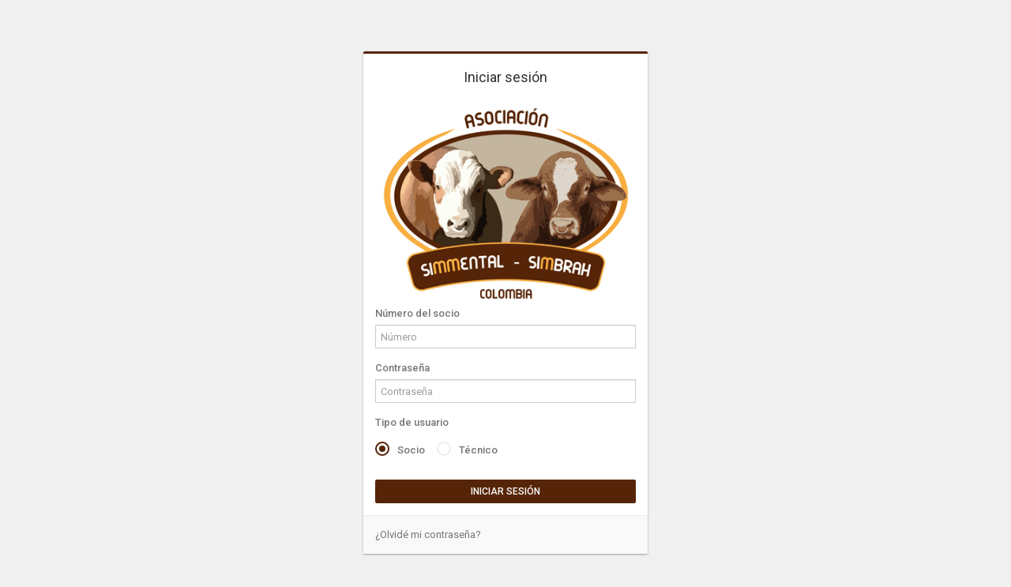

--- FILE ---
content_type: text/html; charset=utf-8
request_url: https://socios.asosimmental.org/Login.aspx
body_size: 7859
content:


<!DOCTYPE html>

<html xmlns="http://www.w3.org/1999/xhtml">
<head><meta http-equiv="Content-Type" content="text/html; charset=utf-8" /><meta http-equiv="X-UA-Compatible" content="IE=edge" /><meta name="viewport" content="width=device-width, initial-scale=1" /><meta name="description" /><meta name="author" /><link rel="shortcut icon" href="assets/img/Aso/LogoCebu.jpg" /><title>
	Asosimmental - Simbrah Colombia
</title><link rel="stylesheet" href="assets/css/theme_green.css?f=1" /><link href="assets/plugins/font-awesome/css/font-awesome.css" rel="stylesheet" /><link rel="stylesheet" href="assets/plugins/perfect-scrollbar/css/perfect-scrollbar.min.css" /><link href="assets/plugins/alert/css/alert.css" rel="stylesheet" /><link href="assets/plugins/alert/themes/default/theme.css" rel="stylesheet" />


    <!-- DEVEXTREME CSS -->
    <link href="assets/plugins/DevExtreme 20.1.3/css/dx.common.css" rel="stylesheet" /><link href="assets/plugins/DevExtreme 20.1.3/css/dx.light.css" rel="stylesheet" />
    <!-- DEVEXTREME CSS -->

    <link href="https://fonts.googleapis.com/css?family=Roboto:400,700,300,500" rel="stylesheet" type="text/css" /></head>
<body>
    <div>
        <div class="container">
            <div class="row">
                <div class="col-sm-6 col-sm-offset-3 col-md-4 col-md-offset-4">
                    <div class="sign__container">
                        <div class="panel panel-default">
                            <div class="panel-heading">
                                <h4 class="panel-title">Iniciar sesión
                                </h4>
                            </div>
                            <div class="panel-body">
                                <div class="img-responsive" style="text-align: center;">
                                    <img class="img-responsive" id="imgLogo" style="margin: auto;" src="" />
                                </div>
                                <form id="frm1">
                                    <div class="form-group">
                                        <label id="LbTipo" for="sign-in__email">Número del socio</label>
                                        <input type="text" class="form-control" id="TxtCodigo" name="TxtCodigo" placeholder="Número" />
                                    </div>
                                    <div class="form-group">
                                        <label for="sign-in__password">Contraseña</label>
                                        <input type="password" class="form-control" id="TxtContraseña" name="TxtContraseña" placeholder="Contraseña" />
                                    </div>
                                    <div class="form-group" style="display: flex; flex-wrap: wrap;">
                                        <label style="width: 100%;">Tipo de usuario</label>
                                        <div class="radio">
                                            <input type="radio" name="tipo" id="RbSocio" onclick="Tipo()" checked />
                                            <label for="RbSocio">Socio</label>
                                        </div>
                                        <div class="radio">
                                            <input type="radio" name="tipo" id="RbTecnico" onclick="Tipo()" />
                                            <label for="RbTecnico">Técnico</label>
                                        </div>
                                    </div>
                                    <input type="button" id="BtnLogin" class="btn btn-block btn-primary" value="Iniciar sesión" />
                                </form>
                            </div>
                            <div class="panel-footer" style="text-align: left;">
                                <a href="#" data-toggle="collapse" data-target="#sign__resend-password">¿Olvidé mi contraseña?</a>
                                <div class="collapse" id="sign__resend-password">
                                    <form id="frm2">
                                        <div id="f4" class="form-group">
                                            <label class="sr-only">Código</label>
                                            <input type="text" class="form-control" id="CodigoRecordar" name="CodigoRecordar" placeholder="Número" />
                                        </div>
                                        <input type="button" id="BtnRecordar" class="btn btn-block btn-primary" value="Solicitar cambio" />
                                    </form>
                                </div>
                            </div>
                        </div>
                    </div>
                </div>
            </div>
        </div>
        <div id="Progress" class="loading" style="display: none;">
            <div class="cont-progress">
                <small>Espere, por favor...</small>
                <div class="cont-svg">
                    <?xml version="1.0" encoding="utf-8" ?>
                    <svg width='100%' height='100%' xmlns="http://www.w3.org/2000/svg" viewBox="0 0 100 100" preserveAspectRatio="xMidYMid" class="uil-ripple">
                        <rect x="0" y="0" width="100" height="100" fill="none" class="bk"></rect><g>
                            <animate attributeName="opacity" dur="1.5s" repeatCount="indefinite" begin="0s" keyTimes="0;0.33;1" values="1;1;0"></animate>
                            <circle cx="50" cy="50" r="40" stroke="#4CAF50" fill="none" stroke-width="6" stroke-linecap="round">
                                <animate attributeName="r" dur="1.5s" repeatCount="indefinite" begin="0s" keyTimes="0;0.33;1" values="0;22;44"></animate>
                            </circle>
                        </g><g><animate attributeName="opacity" dur="1.5s" repeatCount="indefinite" begin="0.75s" keyTimes="0;0.33;1" values="1;1;0"></animate>
                            <circle cx="50" cy="50" r="40" stroke="#4CAF50" fill="none" stroke-width="6" stroke-linecap="round">
                                <animate attributeName="r" dur="1.5s" repeatCount="indefinite" begin="0.75s" keyTimes="0;0.33;1" values="0;22;44"></animate>
                            </circle>
                        </g></svg>
                </div>
            </div>
        </div>

        <!-- JQUERY -->
        <script src="https://ajax.googleapis.com/ajax/libs/jquery/1.11.3/jquery.min.js"></script>
        <script src="assets/plugins/jquery/jquery-ui.js"></script>
        <!-- JQUERY -->

        <!-- BOOTSTRAP -->
        <script src="assets/bootstrap/js/bootstrap.min.js"></script>
        <!-- BOOTSTRAP -->

        <!-- DEVEXTREME Js -->
        <script src="assets/plugins/DevExtreme 20.1.3/js/jszip.js"></script>
    <script src="assets/plugins/DevExtreme 20.1.3/js/dx.all.js"></script>
    <script src="assets/plugins/DevExtreme 20.1.3/js/dx.messages.es.js"></script>
        <!-- DEVEXTREME Js -->

        <!--JQUERY VALIDATION-->
        <script src="assets/plugins/jquery-validation/jquery.validate.min.js"></script>
        <script src="assets/plugins/jquery-validation/additional-methods.min.js"></script>
        <script src="assets/plugins/jquery-validation/localization/messages_es.js?f=1/9/2026 12:00:00 AM"></script>
        <!--JQUERY VALIDATION-->

        <!-- JS CODE -->
        <script src="assets/js/EnterTab.js"></script>
        <script src="assets/plugins/alert/js/alert.js"></script>
        <script src="assets/js/Paginas/Global.js?1/9/2026 5:03:28 PM"></script>
        <script type="text/javascript" src="assets/js/Paginas/Login.js?f=1/9/2026 5:03:28 PM"></script>
        <!-- JS CODE -->

    </div>
</body>
</html>


--- FILE ---
content_type: text/html; charset=utf-8
request_url: https://socios.asosimmental.org/Parametros.ashx
body_size: 206
content:
{"logo":"assets/img/Aso/logoPeque.png","color":"#562508","color2":"#f8ae40","titulo":"Asosimmental - Simbrah Colombia","titulocorto":"Asosimmental - Simbrah","logoGenealogia":"assets/img/Aso/logoPeque.png"}

--- FILE ---
content_type: text/css
request_url: https://socios.asosimmental.org/assets/css/theme_green.css?f=1
body_size: 256574
content:
/**
 * Custom Styles
 */
/*!
 * Bootstrap v3.3.7 (http://getbootstrap.com)
 * Copyright 2011-2016 Twitter, Inc.
 * Licensed under MIT (https://github.com/twbs/bootstrap/blob/master/LICENSE)
 */
/*! normalize.css v3.0.3 | MIT License | github.com/necolas/normalize.css */
@import url('https://fonts.googleapis.com/css?family=Roboto:100,300,400,500,700,900');

:root {
    /*--primarycolor: #6E1512;*/
}

html {
  font-family: sans-serif;
  -ms-text-size-adjust: 100%;
  -webkit-text-size-adjust: 100%;
}
body {
  margin: 0;
}
article,
aside,
details,
figcaption,
figure,
footer,
header,
hgroup,
main,
menu,
nav,
section,
summary {
  display: block;
}
audio,
canvas,
progress,
video {
  display: inline-block;
  vertical-align: baseline;
}
audio:not([controls]) {
  display: none;
  height: 0;
}
[hidden],
template {
  display: none;
}
a {
  background-color: transparent;
}
a:active,
a:hover {
  outline: 0;
}
abbr[title] {
  border-bottom: 1px dotted;
}
b,
strong {
  font-weight: bold;
}
dfn {
  font-style: italic;
}
h1 {
  font-size: 2em;
  margin: 0.67em 0;
}
mark {
  background: #ff0;
  color: #000;
}
small {
  font-size: 80%;
}
sub,
sup {
  font-size: 75%;
  line-height: 0;
  position: relative;
  vertical-align: baseline;
}
sup {
  top: -0.5em;
}
sub {
  bottom: -0.25em;
}
img {
  border: 0;
}
svg:not(:root) {
  overflow: hidden;
}
figure {
  margin: 1em 40px;
}
hr {
  box-sizing: content-box;
  height: 0;
}
pre {
  overflow: auto;
}
code,
kbd,
pre,
samp {
  font-family: monospace, monospace;
  font-size: 1em;
}
button,
input,
optgroup,
select,
textarea {
  color: inherit;
  font: inherit;
  margin: 0;
}
button {
  overflow: visible;
}
button,
select {
  text-transform: none;
}
button,
html input[type="button"],
input[type="reset"],
input[type="submit"] {
  -webkit-appearance: button;
  cursor: pointer;
}
button[disabled],
html input[disabled] {
  cursor: default;
}
button::-moz-focus-inner,
input::-moz-focus-inner {
  border: 0;
  padding: 0;
}
input {
  line-height: normal;
}
input[type="checkbox"],
input[type="radio"] {
  box-sizing: border-box;
  padding: 0;
}
input[type="number"]::-webkit-inner-spin-button,
input[type="number"]::-webkit-outer-spin-button {
  height: auto;
}
input[type="search"] {
  -webkit-appearance: textfield;
  box-sizing: content-box;
}
input[type="search"]::-webkit-search-cancel-button,
input[type="search"]::-webkit-search-decoration {
  -webkit-appearance: none;
}
fieldset {
  border: 1px solid #c0c0c0;
  margin: 0 2px;
  padding: 0.35em 0.625em 0.75em;
}
legend {
  border: 0;
  padding: 0;
}
textarea {
  overflow: auto;
}
optgroup {
  font-weight: bold;
}
table {
  border-collapse: collapse;
  border-spacing: 0;
}
td,
th {
  padding: 0;
}
/*! Source: https://github.com/h5bp/html5-boilerplate/blob/master/src/css/main.css */
@media print {
  *,
  *:before,
  *:after {
    background: transparent !important;
    color: #000 !important;
    box-shadow: none !important;
    text-shadow: none !important;
  }
  a,
  a:visited {
    text-decoration: underline;
  }
  a[href]:after {
    content: " (" attr(href) ")";
  }
  abbr[title]:after {
    content: " (" attr(title) ")";
  }
  a[href^="#"]:after,
  a[href^="javascript:"]:after {
    content: "";
  }
  pre,
  blockquote {
    border: 1px solid #999;
    page-break-inside: avoid;
  }
  thead {
    display: table-header-group;
  }
  tr,
  img {
    page-break-inside: avoid;
  }
  img {
    max-width: 100% !important;
  }
  p,
  h2,
  h3 {
    orphans: 3;
    widows: 3;
  }
  h2,
  h3 {
    page-break-after: avoid;
  }
  .navbar {
    display: none;
  }
  .btn > .caret,
  .dropup > .btn > .caret {
    border-top-color: #000 !important;
  }
  .label {
    border: 1px solid #000;
  }
  .table {
    border-collapse: collapse !important;
  }
  .table td,
  .table th {
    background-color: #fff !important;
  }
  .table-bordered th,
  .table-bordered td {
    border: 1px solid #ddd !important;
  }
}
/*@font-face {
  font-family: 'Glyphicons Halflings';
  src: url('../fonts/glyphicons-halflings-regular.eot?v=4.7.0');
  src: url('../fonts/glyphicons-halflings-regular.eot?#iefix') format('embedded-opentype'), url('../fonts/glyphicons-halflings-regular.woff2') format('woff2'), url('../fonts/glyphicons-halflings-regular.woff') format('woff'), url('../fonts/glyphicons-halflings-regular.ttf') format('truetype'), url('../fonts/glyphicons-halflings-regular.svg#glyphicons_halflingsregular') format('svg');
}
.glyphicon {
  position: relative;
  top: 1px;
  display: inline-block;
  font-family: 'Glyphicons Halflings';
  font-style: normal;
  font-weight: normal;
  line-height: 1;
  -webkit-font-smoothing: antialiased;
  -moz-osx-font-smoothing: grayscale;
}
.glyphicon-asterisk:before {
  content: "\002a";
}
.glyphicon-plus:before {
  content: "\002b";
}
.glyphicon-euro:before,
.glyphicon-eur:before {
  content: "\20ac";
}
.glyphicon-minus:before {
  content: "\2212";
}
.glyphicon-cloud:before {
  content: "\2601";
}
.glyphicon-envelope:before {
  content: "\2709";
}
.glyphicon-pencil:before {
  content: "\270f";
}
.glyphicon-glass:before {
  content: "\e001";
}
.glyphicon-music:before {
  content: "\e002";
}
.glyphicon-search:before {
  content: "\e003";
}
.glyphicon-heart:before {
  content: "\e005";
}
.glyphicon-star:before {
  content: "\e006";
}
.glyphicon-star-empty:before {
  content: "\e007";
}
.glyphicon-user:before {
  content: "\e008";
}
.glyphicon-film:before {
  content: "\e009";
}
.glyphicon-th-large:before {
  content: "\e010";
}
.glyphicon-th:before {
  content: "\e011";
}
.glyphicon-th-list:before {
  content: "\e012";
}
.glyphicon-ok:before {
  content: "\e013";
}
.glyphicon-remove:before {
  content: "\e014";
}
.glyphicon-zoom-in:before {
  content: "\e015";
}
.glyphicon-zoom-out:before {
  content: "\e016";
}
.glyphicon-off:before {
  content: "\e017";
}
.glyphicon-signal:before {
  content: "\e018";
}
.glyphicon-cog:before {
  content: "\e019";
}
.glyphicon-trash:before {
  content: "\e020";
}
.glyphicon-home:before {
  content: "\e021";
}
.glyphicon-file:before {
  content: "\e022";
}
.glyphicon-time:before {
  content: "\e023";
}
.glyphicon-road:before {
  content: "\e024";
}
.glyphicon-download-alt:before {
  content: "\e025";
}
.glyphicon-download:before {
  content: "\e026";
}
.glyphicon-upload:before {
  content: "\e027";
}
.glyphicon-inbox:before {
  content: "\e028";
}
.glyphicon-play-circle:before {
  content: "\e029";
}
.glyphicon-repeat:before {
  content: "\e030";
}
.glyphicon-refresh:before {
  content: "\e031";
}
.glyphicon-list-alt:before {
  content: "\e032";
}
.glyphicon-lock:before {
  content: "\e033";
}
.glyphicon-flag:before {
  content: "\e034";
}
.glyphicon-headphones:before {
  content: "\e035";
}
.glyphicon-volume-off:before {
  content: "\e036";
}
.glyphicon-volume-down:before {
  content: "\e037";
}
.glyphicon-volume-up:before {
  content: "\e038";
}
.glyphicon-qrcode:before {
  content: "\e039";
}
.glyphicon-barcode:before {
  content: "\e040";
}
.glyphicon-tag:before {
  content: "\e041";
}
.glyphicon-tags:before {
  content: "\e042";
}
.glyphicon-book:before {
  content: "\e043";
}
.glyphicon-bookmark:before {
  content: "\e044";
}
.glyphicon-print:before {
  content: "\e045";
}
.glyphicon-camera:before {
  content: "\e046";
}
.glyphicon-font:before {
  content: "\e047";
}
.glyphicon-bold:before {
  content: "\e048";
}
.glyphicon-italic:before {
  content: "\e049";
}
.glyphicon-text-height:before {
  content: "\e050";
}
.glyphicon-text-width:before {
  content: "\e051";
}
.glyphicon-align-left:before {
  content: "\e052";
}
.glyphicon-align-center:before {
  content: "\e053";
}
.glyphicon-align-right:before {
  content: "\e054";
}
.glyphicon-align-justify:before {
  content: "\e055";
}
.glyphicon-list:before {
  content: "\e056";
}
.glyphicon-indent-left:before {
  content: "\e057";
}
.glyphicon-indent-right:before {
  content: "\e058";
}
.glyphicon-facetime-video:before {
  content: "\e059";
}
.glyphicon-picture:before {
  content: "\e060";
}
.glyphicon-map-marker:before {
  content: "\e062";
}
.glyphicon-adjust:before {
  content: "\e063";
}
.glyphicon-tint:before {
  content: "\e064";
}
.glyphicon-edit:before {
  content: "\e065";
}
.glyphicon-share:before {
  content: "\e066";
}
.glyphicon-check:before {
  content: "\e067";
}
.glyphicon-move:before {
  content: "\e068";
}
.glyphicon-step-backward:before {
  content: "\e069";
}
.glyphicon-fast-backward:before {
  content: "\e070";
}
.glyphicon-backward:before {
  content: "\e071";
}
.glyphicon-play:before {
  content: "\e072";
}
.glyphicon-pause:before {
  content: "\e073";
}
.glyphicon-stop:before {
  content: "\e074";
}
.glyphicon-forward:before {
  content: "\e075";
}
.glyphicon-fast-forward:before {
  content: "\e076";
}
.glyphicon-step-forward:before {
  content: "\e077";
}
.glyphicon-eject:before {
  content: "\e078";
}
.glyphicon-chevron-left:before {
  content: "\e079";
}
.glyphicon-chevron-right:before {
  content: "\e080";
}
.glyphicon-plus-sign:before {
  content: "\e081";
}
.glyphicon-minus-sign:before {
  content: "\e082";
}
.glyphicon-remove-sign:before {
  content: "\e083";
}
.glyphicon-ok-sign:before {
  content: "\e084";
}
.glyphicon-question-sign:before {
  content: "\e085";
}
.glyphicon-info-sign:before {
  content: "\e086";
}
.glyphicon-screenshot:before {
  content: "\e087";
}
.glyphicon-remove-circle:before {
  content: "\e088";
}
.glyphicon-ok-circle:before {
  content: "\e089";
}
.glyphicon-ban-circle:before {
  content: "\e090";
}
.glyphicon-arrow-left:before {
  content: "\e091";
}
.glyphicon-arrow-right:before {
  content: "\e092";
}
.glyphicon-arrow-up:before {
  content: "\e093";
}
.glyphicon-arrow-down:before {
  content: "\e094";
}
.glyphicon-share-alt:before {
  content: "\e095";
}
.glyphicon-resize-full:before {
  content: "\e096";
}
.glyphicon-resize-small:before {
  content: "\e097";
}
.glyphicon-exclamation-sign:before {
  content: "\e101";
}
.glyphicon-gift:before {
  content: "\e102";
}
.glyphicon-leaf:before {
  content: "\e103";
}
.glyphicon-fire:before {
  content: "\e104";
}
.glyphicon-eye-open:before {
  content: "\e105";
}
.glyphicon-eye-close:before {
  content: "\e106";
}
.glyphicon-warning-sign:before {
  content: "\e107";
}
.glyphicon-plane:before {
  content: "\e108";
}
.glyphicon-calendar:before {
  content: "\e109";
}
.glyphicon-random:before {
  content: "\e110";
}
.glyphicon-comment:before {
  content: "\e111";
}
.glyphicon-magnet:before {
  content: "\e112";
}
.glyphicon-chevron-up:before {
  content: "\e113";
}
.glyphicon-chevron-down:before {
  content: "\e114";
}
.glyphicon-retweet:before {
  content: "\e115";
}
.glyphicon-shopping-cart:before {
  content: "\e116";
}
.glyphicon-folder-close:before {
  content: "\e117";
}
.glyphicon-folder-open:before {
  content: "\e118";
}
.glyphicon-resize-vertical:before {
  content: "\e119";
}
.glyphicon-resize-horizontal:before {
  content: "\e120";
}
.glyphicon-hdd:before {
  content: "\e121";
}
.glyphicon-bullhorn:before {
  content: "\e122";
}
.glyphicon-bell:before {
  content: "\e123";
}
.glyphicon-certificate:before {
  content: "\e124";
}
.glyphicon-thumbs-up:before {
  content: "\e125";
}
.glyphicon-thumbs-down:before {
  content: "\e126";
}
.glyphicon-hand-right:before {
  content: "\e127";
}
.glyphicon-hand-left:before {
  content: "\e128";
}
.glyphicon-hand-up:before {
  content: "\e129";
}
.glyphicon-hand-down:before {
  content: "\e130";
}
.glyphicon-circle-arrow-right:before {
  content: "\e131";
}
.glyphicon-circle-arrow-left:before {
  content: "\e132";
}
.glyphicon-circle-arrow-up:before {
  content: "\e133";
}
.glyphicon-circle-arrow-down:before {
  content: "\e134";
}
.glyphicon-globe:before {
  content: "\e135";
}
.glyphicon-wrench:before {
  content: "\e136";
}
.glyphicon-tasks:before {
  content: "\e137";
}
.glyphicon-filter:before {
  content: "\e138";
}
.glyphicon-briefcase:before {
  content: "\e139";
}
.glyphicon-fullscreen:before {
  content: "\e140";
}
.glyphicon-dashboard:before {
  content: "\e141";
}
.glyphicon-paperclip:before {
  content: "\e142";
}
.glyphicon-heart-empty:before {
  content: "\e143";
}
.glyphicon-link:before {
  content: "\e144";
}
.glyphicon-phone:before {
  content: "\e145";
}
.glyphicon-pushpin:before {
  content: "\e146";
}
.glyphicon-usd:before {
  content: "\e148";
}
.glyphicon-gbp:before {
  content: "\e149";
}
.glyphicon-sort:before {
  content: "\e150";
}
.glyphicon-sort-by-alphabet:before {
  content: "\e151";
}
.glyphicon-sort-by-alphabet-alt:before {
  content: "\e152";
}
.glyphicon-sort-by-order:before {
  content: "\e153";
}
.glyphicon-sort-by-order-alt:before {
  content: "\e154";
}
.glyphicon-sort-by-attributes:before {
  content: "\e155";
}
.glyphicon-sort-by-attributes-alt:before {
  content: "\e156";
}
.glyphicon-unchecked:before {
  content: "\e157";
}
.glyphicon-expand:before {
  content: "\e158";
}
.glyphicon-collapse-down:before {
  content: "\e159";
}
.glyphicon-collapse-up:before {
  content: "\e160";
}
.glyphicon-log-in:before {
  content: "\e161";
}
.glyphicon-flash:before {
  content: "\e162";
}
.glyphicon-log-out:before {
  content: "\e163";
}
.glyphicon-new-window:before {
  content: "\e164";
}
.glyphicon-record:before {
  content: "\e165";
}
.glyphicon-save:before {
  content: "\e166";
}
.glyphicon-open:before {
  content: "\e167";
}
.glyphicon-saved:before {
  content: "\e168";
}
.glyphicon-import:before {
  content: "\e169";
}
.glyphicon-export:before {
  content: "\e170";
}
.glyphicon-send:before {
  content: "\e171";
}
.glyphicon-floppy-disk:before {
  content: "\e172";
}
.glyphicon-floppy-saved:before {
  content: "\e173";
}
.glyphicon-floppy-remove:before {
  content: "\e174";
}
.glyphicon-floppy-save:before {
  content: "\e175";
}
.glyphicon-floppy-open:before {
  content: "\e176";
}
.glyphicon-credit-card:before {
  content: "\e177";
}
.glyphicon-transfer:before {
  content: "\e178";
}
.glyphicon-cutlery:before {
  content: "\e179";
}
.glyphicon-header:before {
  content: "\e180";
}
.glyphicon-compressed:before {
  content: "\e181";
}
.glyphicon-earphone:before {
  content: "\e182";
}
.glyphicon-phone-alt:before {
  content: "\e183";
}
.glyphicon-tower:before {
  content: "\e184";
}
.glyphicon-stats:before {
  content: "\e185";
}
.glyphicon-sd-video:before {
  content: "\e186";
}
.glyphicon-hd-video:before {
  content: "\e187";
}
.glyphicon-subtitles:before {
  content: "\e188";
}
.glyphicon-sound-stereo:before {
  content: "\e189";
}
.glyphicon-sound-dolby:before {
  content: "\e190";
}
.glyphicon-sound-5-1:before {
  content: "\e191";
}
.glyphicon-sound-6-1:before {
  content: "\e192";
}
.glyphicon-sound-7-1:before {
  content: "\e193";
}
.glyphicon-copyright-mark:before {
  content: "\e194";
}
.glyphicon-registration-mark:before {
  content: "\e195";
}
.glyphicon-cloud-download:before {
  content: "\e197";
}
.glyphicon-cloud-upload:before {
  content: "\e198";
}
.glyphicon-tree-conifer:before {
  content: "\e199";
}
.glyphicon-tree-deciduous:before {
  content: "\e200";
}
.glyphicon-cd:before {
  content: "\e201";
}
.glyphicon-save-file:before {
  content: "\e202";
}
.glyphicon-open-file:before {
  content: "\e203";
}
.glyphicon-level-up:before {
  content: "\e204";
}
.glyphicon-copy:before {
  content: "\e205";
}
.glyphicon-paste:before {
  content: "\e206";
}
.glyphicon-alert:before {
  content: "\e209";
}
.glyphicon-equalizer:before {
  content: "\e210";
}
.glyphicon-king:before {
  content: "\e211";
}
.glyphicon-queen:before {
  content: "\e212";
}
.glyphicon-pawn:before {
  content: "\e213";
}
.glyphicon-bishop:before {
  content: "\e214";
}
.glyphicon-knight:before {
  content: "\e215";
}
.glyphicon-baby-formula:before {
  content: "\e216";
}
.glyphicon-tent:before {
  content: "\26fa";
}
.glyphicon-blackboard:before {
  content: "\e218";
}
.glyphicon-bed:before {
  content: "\e219";
}
.glyphicon-apple:before {
  content: "\f8ff";
}
.glyphicon-erase:before {
  content: "\e221";
}
.glyphicon-hourglass:before {
  content: "\231b";
}
.glyphicon-lamp:before {
  content: "\e223";
}
.glyphicon-duplicate:before {
  content: "\e224";
}
.glyphicon-piggy-bank:before {
  content: "\e225";
}
.glyphicon-scissors:before {
  content: "\e226";
}
.glyphicon-bitcoin:before {
  content: "\e227";
}
.glyphicon-btc:before {
  content: "\e227";
}
.glyphicon-xbt:before {
  content: "\e227";
}
.glyphicon-yen:before {
  content: "\00a5";
}
.glyphicon-jpy:before {
  content: "\00a5";
}
.glyphicon-ruble:before {
  content: "\20bd";
}
.glyphicon-rub:before {
  content: "\20bd";
}
.glyphicon-scale:before {
  content: "\e230";
}
.glyphicon-ice-lolly:before {
  content: "\e231";
}
.glyphicon-ice-lolly-tasted:before {
  content: "\e232";
}
.glyphicon-education:before {
  content: "\e233";
}
.glyphicon-option-horizontal:before {
  content: "\e234";
}
.glyphicon-option-vertical:before {
  content: "\e235";
}
.glyphicon-menu-hamburger:before {
  content: "\e236";
}
.glyphicon-modal-window:before {
  content: "\e237";
}
.glyphicon-oil:before {
  content: "\e238";
}
.glyphicon-grain:before {
  content: "\e239";
}
.glyphicon-sunglasses:before {
  content: "\e240";
}
.glyphicon-text-size:before {
  content: "\e241";
}
.glyphicon-text-color:before {
  content: "\e242";
}
.glyphicon-text-background:before {
  content: "\e243";
}
.glyphicon-object-align-top:before {
  content: "\e244";
}
.glyphicon-object-align-bottom:before {
  content: "\e245";
}
.glyphicon-object-align-horizontal:before {
  content: "\e246";
}
.glyphicon-object-align-left:before {
  content: "\e247";
}
.glyphicon-object-align-vertical:before {
  content: "\e248";
}
.glyphicon-object-align-right:before {
  content: "\e249";
}
.glyphicon-triangle-right:before {
  content: "\e250";
}
.glyphicon-triangle-left:before {
  content: "\e251";
}
.glyphicon-triangle-bottom:before {
  content: "\e252";
}
.glyphicon-triangle-top:before {
  content: "\e253";
}
.glyphicon-console:before {
  content: "\e254";
}
.glyphicon-superscript:before {
  content: "\e255";
}
.glyphicon-subscript:before {
  content: "\e256";
}
.glyphicon-menu-left:before {
  content: "\e257";
}
.glyphicon-menu-right:before {
  content: "\e258";
}
.glyphicon-menu-down:before {
  content: "\e259";
}
.glyphicon-menu-up:before {
  content: "\e260";
}*/
* {
  box-sizing: border-box;
}
*:before,
*:after {
  box-sizing: border-box;
}
html {
  font-size: 10px;
  -webkit-tap-highlight-color: rgba(0, 0, 0, 0);
}
body {
  font-family: 'Roboto', sans-serif;
  font-size: 13px;
  line-height: 1.42857143;
  color: #212121;
  background-color: #f0f0f0;
}
input,
button,
select,
textarea {
  font-family: inherit;
  font-size: inherit;
  line-height: inherit;
}
a {
  color: var(--primarycolor);
  text-decoration: none;
}
a:hover,
a:focus {
  color: var(--primarycolor);
  text-decoration: underline;
}
a:focus {
  outline: 5px auto -webkit-focus-ring-color;
  outline-offset: -2px;
}
figure {
  margin: 0;
}
img {
  vertical-align: middle;
}
.img-responsive,
.thumbnail > img,
.thumbnail a > img,
.carousel-inner > .item > img,
.carousel-inner > .item > a > img {
  display: block;
  max-width: 100%;
  height: auto;
}
.img-rounded {
  border-radius: 2px;
}
.img-thumbnail {
  padding: 4px;
  line-height: 1.42857143;
  background-color: #f0f0f0;
  border: 1px solid #ddd;
  border-radius: 2px;
  -webkit-transition: all 0.2s ease-in-out;
  transition: all 0.2s ease-in-out;
  display: inline-block;
  max-width: 100%;
  height: auto;
}
.img-circle {
  border-radius: 50%;
}
hr {
  margin-top: 18px;
  margin-bottom: 18px;
  border: 0;
  border-top: 1px solid #eeeeee;
}
.sr-only {
  position: absolute;
  width: 1px;
  height: 1px;
  margin: -1px;
  padding: 0;
  overflow: hidden;
  clip: rect(0, 0, 0, 0);
  border: 0;
}
.sr-only-focusable:active,
.sr-only-focusable:focus {
  position: static;
  width: auto;
  height: auto;
  margin: 0;
  overflow: visible;
  clip: auto;
}
[role="button"] {
  cursor: pointer;
}
h1,
h2,
h3,
h4,
h5,
h6,
.h1,
.h2,
.h3,
.h4,
.h5,
.h6 {
  font-family: inherit;
  font-weight: 500;
  line-height: 1.1;
  color: inherit;
}
h1 small,
h2 small,
h3 small,
h4 small,
h5 small,
h6 small,
.h1 small,
.h2 small,
.h3 small,
.h4 small,
.h5 small,
.h6 small,
h1 .small,
h2 .small,
h3 .small,
h4 .small,
h5 .small,
h6 .small,
.h1 .small,
.h2 .small,
.h3 .small,
.h4 .small,
.h5 .small,
.h6 .small {
  font-weight: normal;
  line-height: 1;
  color: #777777;
}
h1,
.h1,
h2,
.h2,
h3,
.h3 {
  margin-top: 18px;
  margin-bottom: 9px;
}
h1 small,
.h1 small,
h2 small,
.h2 small,
h3 small,
.h3 small,
h1 .small,
.h1 .small,
h2 .small,
.h2 .small,
h3 .small,
.h3 .small {
  font-size: 65%;
}
h4,
.h4,
h5,
.h5,
h6,
.h6 {
  margin-top: 9px;
  margin-bottom: 9px;
}
h4 small,
.h4 small,
h5 small,
.h5 small,
h6 small,
.h6 small,
h4 .small,
.h4 .small,
h5 .small,
.h5 .small,
h6 .small,
.h6 .small {
  font-size: 75%;
}
h1,
.h1 {
  font-size: 33px;
}
h2,
.h2 {
  font-size: 27px;
}
h3,
.h3 {
  font-size: 23px;
}
h4,
.h4 {
  font-size: 17px;
}
h5,
.h5 {
  font-size: 13px;
}
h6,
.h6 {
  font-size: 12px;
}
p {
  margin: 0 0 9px;
}
.lead {
  margin-bottom: 18px;
  font-size: 14px;
  font-weight: 300;
  line-height: 1.4;
}
@media (min-width: 768px) {
  .lead {
    font-size: 19.5px;
  }
}
small,
.small {
  font-size: 92%;
}
mark,
.mark {
  background-color: #fcf8e3;
  padding: .2em;
}
.text-left {
  text-align: left;
}
.text-right {
  text-align: right;
}
.text-center {
  text-align: center;
}
.text-justify {
  text-align: justify;
}
.text-nowrap {
  white-space: nowrap;
}
.text-lowercase {
  text-transform: lowercase;
}
.text-uppercase {
  text-transform: uppercase;
}
.text-capitalize {
  text-transform: capitalize;
}
.text-muted {
  color: #757575;
}
.text-primary {
  color: var(--primarycolor);
}
a.text-primary:hover,
a.text-primary:focus {
  color: var(--primarycolor);
}
.text-success {
  color: #3c763d;
}
a.text-success:hover,
a.text-success:focus {
  color: #2b542c;
}
.text-info {
  color: #31708f;
}
a.text-info:hover,
a.text-info:focus {
  color: #245269;
}
.text-warning {
  color: #8a6d3b;
}
a.text-warning:hover,
a.text-warning:focus {
  color: #66512c;
}
.text-danger {
  color: #a94442;
}
a.text-danger:hover,
a.text-danger:focus {
  color: #843534;
}
.bg-primary {
  color: #fff;
  background-color: var(--primarycolor);
}
a.bg-primary:hover,
a.bg-primary:focus {
  background-color: var(--primarycolor);
}
.bg-success {
  background-color: #dff0d8;
}
a.bg-success:hover,
a.bg-success:focus {
  background-color: #c1e2b3;
}
.bg-info {
  background-color: #d9edf7;
}
a.bg-info:hover,
a.bg-info:focus {
  background-color: #afd9ee;
}
.bg-warning {
  background-color: #fcf8e3;
}
a.bg-warning:hover,
a.bg-warning:focus {
  background-color: #f7ecb5;
}
.bg-danger {
  background-color: #f2dede;
}
a.bg-danger:hover,
a.bg-danger:focus {
  background-color: #e4b9b9;
}
.page-header {
  padding-bottom: 8px;
  margin: 36px 0 18px;
  border-bottom: 1px solid #eeeeee;
}
ul,
ol {
  margin-top: 0;
  margin-bottom: 9px;
}
ul ul,
ol ul,
ul ol,
ol ol {
  margin-bottom: 0;
}
.list-unstyled {
  padding-left: 0;
  list-style: none;
}
.list-inline {
  padding-left: 0;
  list-style: none;
  margin-left: -5px;
}
.list-inline > li {
  display: inline-block;
  padding-left: 5px;
  padding-right: 5px;
}
dl {
  margin-top: 0;
  margin-bottom: 18px;
}
dt,
dd {
  line-height: 1.42857143;
}
dt {
  font-weight: bold;
}
dd {
  margin-left: 0;
}
@media (min-width: 1px) {
  .dl-horizontal dt {
    float: left;
    width: 160px;
    clear: left;
    text-align: right;
    overflow: hidden;
    text-overflow: ellipsis;
    white-space: nowrap;
  }
  .dl-horizontal dd {
    margin-left: 180px;
  }
}
abbr[title],
abbr[data-original-title] {
  cursor: help;
  border-bottom: 1px dotted #777777;
}
.initialism {
  font-size: 90%;
  text-transform: uppercase;
}
blockquote {
  padding: 9px 18px;
  margin: 0 0 18px;
  font-size: 16.25px;
  border-left: 5px solid #eeeeee;
}
blockquote p:last-child,
blockquote ul:last-child,
blockquote ol:last-child {
  margin-bottom: 0;
}
blockquote footer,
blockquote small,
blockquote .small {
  display: block;
  font-size: 80%;
  line-height: 1.42857143;
  color: #777777;
}
blockquote footer:before,
blockquote small:before,
blockquote .small:before {
  content: '\2014 \00A0';
}
.blockquote-reverse,
blockquote.pull-right {
  padding-right: 15px;
  padding-left: 0;
  border-right: 5px solid #eeeeee;
  border-left: 0;
  text-align: right;
}
.blockquote-reverse footer:before,
blockquote.pull-right footer:before,
.blockquote-reverse small:before,
blockquote.pull-right small:before,
.blockquote-reverse .small:before,
blockquote.pull-right .small:before {
  content: '';
}
.blockquote-reverse footer:after,
blockquote.pull-right footer:after,
.blockquote-reverse small:after,
blockquote.pull-right small:after,
.blockquote-reverse .small:after,
blockquote.pull-right .small:after {
  content: '\00A0 \2014';
}
address {
  margin-bottom: 18px;
  font-style: normal;
  line-height: 1.42857143;
}
code,
kbd,
pre,
samp {
  font-family: Menlo, Monaco, Consolas, "Courier New", monospace;
}
code {
  padding: 2px 4px;
  font-size: 90%;
  color: #c7254e;
  background-color: #f9f2f4;
  border-radius: 2px;
}
kbd {
  padding: 2px 4px;
  font-size: 90%;
  color: #fff;
  background-color: #333;
  border-radius: 2px;
  box-shadow: inset 0 -1px 0 rgba(0, 0, 0, 0.25);
}
kbd kbd {
  padding: 0;
  font-size: 100%;
  font-weight: bold;
  box-shadow: none;
}
pre {
  display: block;
  padding: 8.5px;
  margin: 0 0 9px;
  font-size: 12px;
  line-height: 1.42857143;
  word-break: break-all;
  word-wrap: break-word;
  color: #333333;
  background-color: #f5f5f5;
  border: 1px solid #ccc;
  border-radius: 2px;
}
pre code {
  padding: 0;
  font-size: inherit;
  color: inherit;
  white-space: pre-wrap;
  background-color: transparent;
  border-radius: 0;
}
.pre-scrollable {
  max-height: 340px;
  overflow-y: scroll;
}
.container {
  margin-right: auto;
  margin-left: auto;
  padding-left: 15px;
  padding-right: 15px;
}
@media (min-width: 768px) {
  .container {
    width: 750px;
  }
}
@media (min-width: 992px) {
  .container {
    width: 970px;
  }
}
@media (min-width: 1200px) {
  .container {
    width: 1170px;
  }
}
.container-fluid {
  margin-right: auto;
  margin-left: auto;
  padding-left: 15px;
  padding-right: 15px;
}
.row {
  margin-left: -15px;
  margin-right: -15px;
}
.col-xs-1, .col-sm-1, .col-md-1, .col-lg-1, .col-xs-2, .col-sm-2, .col-md-2, .col-lg-2, .col-xs-3, .col-sm-3, .col-md-3, .col-lg-3, .col-xs-4, .col-sm-4, .col-md-4, .col-lg-4, .col-xs-5, .col-sm-5, .col-md-5, .col-lg-5, .col-xs-6, .col-sm-6, .col-md-6, .col-lg-6, .col-xs-7, .col-sm-7, .col-md-7, .col-lg-7, .col-xs-8, .col-sm-8, .col-md-8, .col-lg-8, .col-xs-9, .col-sm-9, .col-md-9, .col-lg-9, .col-xs-10, .col-sm-10, .col-md-10, .col-lg-10, .col-xs-11, .col-sm-11, .col-md-11, .col-lg-11, .col-xs-12, .col-sm-12, .col-md-12, .col-lg-12 {
  position: relative;
  min-height: 1px;
  padding-left: 15px;
  padding-right: 15px;
}
.col-xs-1, .col-xs-2, .col-xs-3, .col-xs-4, .col-xs-5, .col-xs-6, .col-xs-7, .col-xs-8, .col-xs-9, .col-xs-10, .col-xs-11, .col-xs-12 {
  float: left;
}
.col-xs-12 {
  width: 100%;
}
.col-xs-11 {
  width: 91.66666667%;
}
.col-xs-10 {
  width: 83.33333333%;
}
.col-xs-9 {
  width: 75%;
}
.col-xs-8 {
  width: 66.66666667%;
}
.col-xs-7 {
  width: 58.33333333%;
}
.col-xs-6 {
  width: 50%;
}
.col-xs-5 {
  width: 41.66666667%;
}
.col-xs-4 {
  width: 33.33333333%;
}
.col-xs-3 {
  width: 25%;
}
.col-xs-2 {
  width: 16.66666667%;
}
.col-xs-1 {
  width: 8.33333333%;
}
.col-xs-pull-12 {
  right: 100%;
}
.col-xs-pull-11 {
  right: 91.66666667%;
}
.col-xs-pull-10 {
  right: 83.33333333%;
}
.col-xs-pull-9 {
  right: 75%;
}
.col-xs-pull-8 {
  right: 66.66666667%;
}
.col-xs-pull-7 {
  right: 58.33333333%;
}
.col-xs-pull-6 {
  right: 50%;
}
.col-xs-pull-5 {
  right: 41.66666667%;
}
.col-xs-pull-4 {
  right: 33.33333333%;
}
.col-xs-pull-3 {
  right: 25%;
}
.col-xs-pull-2 {
  right: 16.66666667%;
}
.col-xs-pull-1 {
  right: 8.33333333%;
}
.col-xs-pull-0 {
  right: auto;
}
.col-xs-push-12 {
  left: 100%;
}
.col-xs-push-11 {
  left: 91.66666667%;
}
.col-xs-push-10 {
  left: 83.33333333%;
}
.col-xs-push-9 {
  left: 75%;
}
.col-xs-push-8 {
  left: 66.66666667%;
}
.col-xs-push-7 {
  left: 58.33333333%;
}
.col-xs-push-6 {
  left: 50%;
}
.col-xs-push-5 {
  left: 41.66666667%;
}
.col-xs-push-4 {
  left: 33.33333333%;
}
.col-xs-push-3 {
  left: 25%;
}
.col-xs-push-2 {
  left: 16.66666667%;
}
.col-xs-push-1 {
  left: 8.33333333%;
}
.col-xs-push-0 {
  left: auto;
}
.col-xs-offset-12 {
  margin-left: 100%;
}
.col-xs-offset-11 {
  margin-left: 91.66666667%;
}
.col-xs-offset-10 {
  margin-left: 83.33333333%;
}
.col-xs-offset-9 {
  margin-left: 75%;
}
.col-xs-offset-8 {
  margin-left: 66.66666667%;
}
.col-xs-offset-7 {
  margin-left: 58.33333333%;
}
.col-xs-offset-6 {
  margin-left: 50%;
}
.col-xs-offset-5 {
  margin-left: 41.66666667%;
}
.col-xs-offset-4 {
  margin-left: 33.33333333%;
}
.col-xs-offset-3 {
  margin-left: 25%;
}
.col-xs-offset-2 {
  margin-left: 16.66666667%;
}
.col-xs-offset-1 {
  margin-left: 8.33333333%;
}
.col-xs-offset-0 {
  margin-left: 0%;
}
@media (min-width: 768px) {
  .col-sm-1, .col-sm-2, .col-sm-3, .col-sm-4, .col-sm-5, .col-sm-6, .col-sm-7, .col-sm-8, .col-sm-9, .col-sm-10, .col-sm-11, .col-sm-12 {
    float: left;
  }
  .col-sm-12 {
    width: 100%;
  }
  .col-sm-11 {
    width: 91.66666667%;
  }
  .col-sm-10 {
    width: 83.33333333%;
  }
  .col-sm-9 {
    width: 75%;
  }
  .col-sm-8 {
    width: 66.66666667%;
  }
  .col-sm-7 {
    width: 58.33333333%;
  }
  .col-sm-6 {
    width: 50%;
  }
  .col-sm-5 {
    width: 41.66666667%;
  }
  .col-sm-4 {
    width: 33.33333333%;
  }
  .col-sm-3 {
    width: 25%;
  }
  .col-sm-2 {
    width: 16.66666667%;
  }
  .col-sm-1 {
    width: 8.33333333%;
  }
  .col-sm-pull-12 {
    right: 100%;
  }
  .col-sm-pull-11 {
    right: 91.66666667%;
  }
  .col-sm-pull-10 {
    right: 83.33333333%;
  }
  .col-sm-pull-9 {
    right: 75%;
  }
  .col-sm-pull-8 {
    right: 66.66666667%;
  }
  .col-sm-pull-7 {
    right: 58.33333333%;
  }
  .col-sm-pull-6 {
    right: 50%;
  }
  .col-sm-pull-5 {
    right: 41.66666667%;
  }
  .col-sm-pull-4 {
    right: 33.33333333%;
  }
  .col-sm-pull-3 {
    right: 25%;
  }
  .col-sm-pull-2 {
    right: 16.66666667%;
  }
  .col-sm-pull-1 {
    right: 8.33333333%;
  }
  .col-sm-pull-0 {
    right: auto;
  }
  .col-sm-push-12 {
    left: 100%;
  }
  .col-sm-push-11 {
    left: 91.66666667%;
  }
  .col-sm-push-10 {
    left: 83.33333333%;
  }
  .col-sm-push-9 {
    left: 75%;
  }
  .col-sm-push-8 {
    left: 66.66666667%;
  }
  .col-sm-push-7 {
    left: 58.33333333%;
  }
  .col-sm-push-6 {
    left: 50%;
  }
  .col-sm-push-5 {
    left: 41.66666667%;
  }
  .col-sm-push-4 {
    left: 33.33333333%;
  }
  .col-sm-push-3 {
    left: 25%;
  }
  .col-sm-push-2 {
    left: 16.66666667%;
  }
  .col-sm-push-1 {
    left: 8.33333333%;
  }
  .col-sm-push-0 {
    left: auto;
  }
  .col-sm-offset-12 {
    margin-left: 100%;
  }
  .col-sm-offset-11 {
    margin-left: 91.66666667%;
  }
  .col-sm-offset-10 {
    margin-left: 83.33333333%;
  }
  .col-sm-offset-9 {
    margin-left: 75%;
  }
  .col-sm-offset-8 {
    margin-left: 66.66666667%;
  }
  .col-sm-offset-7 {
    margin-left: 58.33333333%;
  }
  .col-sm-offset-6 {
    margin-left: 50%;
  }
  .col-sm-offset-5 {
    margin-left: 41.66666667%;
  }
  .col-sm-offset-4 {
    margin-left: 33.33333333%;
  }
  .col-sm-offset-3 {
    margin-left: 25%;
  }
  .col-sm-offset-2 {
    margin-left: 16.66666667%;
  }
  .col-sm-offset-1 {
    margin-left: 8.33333333%;
  }
  .col-sm-offset-0 {
    margin-left: 0%;
  }
}
@media (min-width: 992px) {
  .col-md-1, .col-md-2, .col-md-3, .col-md-4, .col-md-5, .col-md-6, .col-md-7, .col-md-8, .col-md-9, .col-md-10, .col-md-11, .col-md-12 {
    float: left;
  }
  .col-md-12 {
    width: 100%;
  }
  .col-md-11 {
    width: 91.66666667%;
  }
  .col-md-10 {
    width: 83.33333333%;
  }
  .col-md-9 {
    width: 75%;
  }
  .col-md-8 {
    width: 66.66666667%;
  }
  .col-md-7 {
    width: 58.33333333%;
  }
  .col-md-6 {
    width: 50%;
  }
  .col-md-5 {
    width: 41.66666667%;
  }
  .col-md-4 {
    width: 33.33333333%;
  }
  .col-md-3 {
    width: 25%;
  }
  .col-md-2 {
    width: 16.66666667%;
  }
  .col-md-1 {
    width: 8.33333333%;
  }
  .col-md-pull-12 {
    right: 100%;
  }
  .col-md-pull-11 {
    right: 91.66666667%;
  }
  .col-md-pull-10 {
    right: 83.33333333%;
  }
  .col-md-pull-9 {
    right: 75%;
  }
  .col-md-pull-8 {
    right: 66.66666667%;
  }
  .col-md-pull-7 {
    right: 58.33333333%;
  }
  .col-md-pull-6 {
    right: 50%;
  }
  .col-md-pull-5 {
    right: 41.66666667%;
  }
  .col-md-pull-4 {
    right: 33.33333333%;
  }
  .col-md-pull-3 {
    right: 25%;
  }
  .col-md-pull-2 {
    right: 16.66666667%;
  }
  .col-md-pull-1 {
    right: 8.33333333%;
  }
  .col-md-pull-0 {
    right: auto;
  }
  .col-md-push-12 {
    left: 100%;
  }
  .col-md-push-11 {
    left: 91.66666667%;
  }
  .col-md-push-10 {
    left: 83.33333333%;
  }
  .col-md-push-9 {
    left: 75%;
  }
  .col-md-push-8 {
    left: 66.66666667%;
  }
  .col-md-push-7 {
    left: 58.33333333%;
  }
  .col-md-push-6 {
    left: 50%;
  }
  .col-md-push-5 {
    left: 41.66666667%;
  }
  .col-md-push-4 {
    left: 33.33333333%;
  }
  .col-md-push-3 {
    left: 25%;
  }
  .col-md-push-2 {
    left: 16.66666667%;
  }
  .col-md-push-1 {
    left: 8.33333333%;
  }
  .col-md-push-0 {
    left: auto;
  }
  .col-md-offset-12 {
    margin-left: 100%;
  }
  .col-md-offset-11 {
    margin-left: 91.66666667%;
  }
  .col-md-offset-10 {
    margin-left: 83.33333333%;
  }
  .col-md-offset-9 {
    margin-left: 75%;
  }
  .col-md-offset-8 {
    margin-left: 66.66666667%;
  }
  .col-md-offset-7 {
    margin-left: 58.33333333%;
  }
  .col-md-offset-6 {
    margin-left: 50%;
  }
  .col-md-offset-5 {
    margin-left: 41.66666667%;
  }
  .col-md-offset-4 {
    margin-left: 33.33333333%;
  }
  .col-md-offset-3 {
    margin-left: 25%;
  }
  .col-md-offset-2 {
    margin-left: 16.66666667%;
  }
  .col-md-offset-1 {
    margin-left: 8.33333333%;
  }
  .col-md-offset-0 {
    margin-left: 0%;
  }
}
@media (min-width: 1200px) {
  .col-lg-1, .col-lg-2, .col-lg-3, .col-lg-4, .col-lg-5, .col-lg-6, .col-lg-7, .col-lg-8, .col-lg-9, .col-lg-10, .col-lg-11, .col-lg-12 {
    float: left;
  }
  .col-lg-12 {
    width: 100%;
  }
  .col-lg-11 {
    width: 91.66666667%;
  }
  .col-lg-10 {
    width: 83.33333333%;
  }
  .col-lg-9 {
    width: 75%;
  }
  .col-lg-8 {
    width: 66.66666667%;
  }
  .col-lg-7 {
    width: 58.33333333%;
  }
  .col-lg-6 {
    width: 50%;
  }
  .col-lg-5 {
    width: 41.66666667%;
  }
  .col-lg-4 {
    width: 33.33333333%;
  }
  .col-lg-3 {
    width: 25%;
  }
  .col-lg-2 {
    width: 16.66666667%;
  }
  .col-lg-1 {
    width: 8.33333333%;
  }
  .col-lg-pull-12 {
    right: 100%;
  }
  .col-lg-pull-11 {
    right: 91.66666667%;
  }
  .col-lg-pull-10 {
    right: 83.33333333%;
  }
  .col-lg-pull-9 {
    right: 75%;
  }
  .col-lg-pull-8 {
    right: 66.66666667%;
  }
  .col-lg-pull-7 {
    right: 58.33333333%;
  }
  .col-lg-pull-6 {
    right: 50%;
  }
  .col-lg-pull-5 {
    right: 41.66666667%;
  }
  .col-lg-pull-4 {
    right: 33.33333333%;
  }
  .col-lg-pull-3 {
    right: 25%;
  }
  .col-lg-pull-2 {
    right: 16.66666667%;
  }
  .col-lg-pull-1 {
    right: 8.33333333%;
  }
  .col-lg-pull-0 {
    right: auto;
  }
  .col-lg-push-12 {
    left: 100%;
  }
  .col-lg-push-11 {
    left: 91.66666667%;
  }
  .col-lg-push-10 {
    left: 83.33333333%;
  }
  .col-lg-push-9 {
    left: 75%;
  }
  .col-lg-push-8 {
    left: 66.66666667%;
  }
  .col-lg-push-7 {
    left: 58.33333333%;
  }
  .col-lg-push-6 {
    left: 50%;
  }
  .col-lg-push-5 {
    left: 41.66666667%;
  }
  .col-lg-push-4 {
    left: 33.33333333%;
  }
  .col-lg-push-3 {
    left: 25%;
  }
  .col-lg-push-2 {
    left: 16.66666667%;
  }
  .col-lg-push-1 {
    left: 8.33333333%;
  }
  .col-lg-push-0 {
    left: auto;
  }
  .col-lg-offset-12 {
    margin-left: 100%;
  }
  .col-lg-offset-11 {
    margin-left: 91.66666667%;
  }
  .col-lg-offset-10 {
    margin-left: 83.33333333%;
  }
  .col-lg-offset-9 {
    margin-left: 75%;
  }
  .col-lg-offset-8 {
    margin-left: 66.66666667%;
  }
  .col-lg-offset-7 {
    margin-left: 58.33333333%;
  }
  .col-lg-offset-6 {
    margin-left: 50%;
  }
  .col-lg-offset-5 {
    margin-left: 41.66666667%;
  }
  .col-lg-offset-4 {
    margin-left: 33.33333333%;
  }
  .col-lg-offset-3 {
    margin-left: 25%;
  }
  .col-lg-offset-2 {
    margin-left: 16.66666667%;
  }
  .col-lg-offset-1 {
    margin-left: 8.33333333%;
  }
  .col-lg-offset-0 {
    margin-left: 0%;
  }
}
table {
  background-color: transparent;
}
caption {
  padding-top: 10px;
  padding-bottom: 10px;
  color: #757575;
  text-align: left;
}
th {
  text-align: left;
}
.table {
  width: 100%;
  max-width: 100%;
  margin-bottom: 18px;
}
.table > thead > tr > th,
.table > tbody > tr > th,
.table > tfoot > tr > th,
.table > thead > tr > td,
.table > tbody > tr > td,
.table > tfoot > tr > td {
  padding: 5px;
  line-height: 1.42857143;
  vertical-align: top;
  border-top: 1px solid #ededed;
}
.table > thead > tr > th {
  vertical-align: bottom;
  border-bottom: 2px solid #ededed;
}
.table > caption + thead > tr:first-child > th,
.table > colgroup + thead > tr:first-child > th,
.table > thead:first-child > tr:first-child > th,
.table > caption + thead > tr:first-child > td,
.table > colgroup + thead > tr:first-child > td,
.table > thead:first-child > tr:first-child > td {
  border-top: 0;
}
.table > tbody + tbody {
  border-top: 2px solid #ededed;
}
.table .table {
  background-color: #f0f0f0;
}
.table-condensed > thead > tr > th,
.table-condensed > tbody > tr > th,
.table-condensed > tfoot > tr > th,
.table-condensed > thead > tr > td,
.table-condensed > tbody > tr > td,
.table-condensed > tfoot > tr > td {
  padding: 5px;
}
.table-bordered {
  border: 1px solid #ededed;
}
.table-bordered > thead > tr > th,
.table-bordered > tbody > tr > th,
.table-bordered > tfoot > tr > th,
.table-bordered > thead > tr > td,
.table-bordered > tbody > tr > td,
.table-bordered > tfoot > tr > td {
  border: 1px solid #ededed;
}
.table-bordered > thead > tr > th,
.table-bordered > thead > tr > td {
  border-bottom-width: 2px;
}
.table-striped > tbody > tr:nth-of-type(odd) {
  background-color: #f9f9f9;
}
.table-hover > tbody > tr:hover {
  background-color: rgba(76, 175, 80, 0.52);
  cursor:pointer;
}
table col[class*="col-"] {
  position: static;
  float: none;
  display: table-column;
}
table td[class*="col-"],
table th[class*="col-"] {
  position: static;
  float: none;
  display: table-cell;
}
.table > thead > tr > td.active,
.table > tbody > tr > td.active,
.table > tfoot > tr > td.active,
.table > thead > tr > th.active,
.table > tbody > tr > th.active,
.table > tfoot > tr > th.active,
.table > thead > tr.active > td,
.table > tbody > tr.active > td,
.table > tfoot > tr.active > td,
.table > thead > tr.active > th,
.table > tbody > tr.active > th,
.table > tfoot > tr.active > th {
  background-color: #f9f9f9;
}
.table-hover > tbody > tr > td.active:hover,
.table-hover > tbody > tr > th.active:hover,
.table-hover > tbody > tr.active:hover > td,
.table-hover > tbody > tr:hover > .active,
.table-hover > tbody > tr.active:hover > th {
  background-color: #ececec;
}
.table > thead > tr > td.success,
.table > tbody > tr > td.success,
.table > tfoot > tr > td.success,
.table > thead > tr > th.success,
.table > tbody > tr > th.success,
.table > tfoot > tr > th.success,
.table > thead > tr.success > td,
.table > tbody > tr.success > td,
.table > tfoot > tr.success > td,
.table > thead > tr.success > th,
.table > tbody > tr.success > th,
.table > tfoot > tr.success > th {
  background-color: #dff0d8;
}
.table-hover > tbody > tr > td.success:hover,
.table-hover > tbody > tr > th.success:hover,
.table-hover > tbody > tr.success:hover > td,
.table-hover > tbody > tr:hover > .success,
.table-hover > tbody > tr.success:hover > th {
  background-color: #d0e9c6;
}
.table > thead > tr > td.info,
.table > tbody > tr > td.info,
.table > tfoot > tr > td.info,
.table > thead > tr > th.info,
.table > tbody > tr > th.info,
.table > tfoot > tr > th.info,
.table > thead > tr.info > td,
.table > tbody > tr.info > td,
.table > tfoot > tr.info > td,
.table > thead > tr.info > th,
.table > tbody > tr.info > th,
.table > tfoot > tr.info > th {
  background-color: #d9edf7;
}
.table-hover > tbody > tr > td.info:hover,
.table-hover > tbody > tr > th.info:hover,
.table-hover > tbody > tr.info:hover > td,
.table-hover > tbody > tr:hover > .info,
.table-hover > tbody > tr.info:hover > th {
  background-color: #c4e3f3;
}
.table > thead > tr > td.warning,
.table > tbody > tr > td.warning,
.table > tfoot > tr > td.warning,
.table > thead > tr > th.warning,
.table > tbody > tr > th.warning,
.table > tfoot > tr > th.warning,
.table > thead > tr.warning > td,
.table > tbody > tr.warning > td,
.table > tfoot > tr.warning > td,
.table > thead > tr.warning > th,
.table > tbody > tr.warning > th,
.table > tfoot > tr.warning > th {
  background-color: #fcf8e3;
}
.table-hover > tbody > tr > td.warning:hover,
.table-hover > tbody > tr > th.warning:hover,
.table-hover > tbody > tr.warning:hover > td,
.table-hover > tbody > tr:hover > .warning,
.table-hover > tbody > tr.warning:hover > th {
  background-color: #faf2cc;
}
.table > thead > tr > td.danger,
.table > tbody > tr > td.danger,
.table > tfoot > tr > td.danger,
.table > thead > tr > th.danger,
.table > tbody > tr > th.danger,
.table > tfoot > tr > th.danger,
.table > thead > tr.danger > td,
.table > tbody > tr.danger > td,
.table > tfoot > tr.danger > td,
.table > thead > tr.danger > th,
.table > tbody > tr.danger > th,
.table > tfoot > tr.danger > th {
  background-color: #f2dede;
}
.table-hover > tbody > tr > td.danger:hover,
.table-hover > tbody > tr > th.danger:hover,
.table-hover > tbody > tr.danger:hover > td,
.table-hover > tbody > tr:hover > .danger,
.table-hover > tbody > tr.danger:hover > th {
  background-color: #ebcccc;
}
.table-responsive {
  overflow-x: auto;
  min-height: 0.01%;
}
@media screen and (max-width: 767px) {
  .table-responsive {
    width: 100%;
    margin-bottom: 13.5px;
    overflow-y: hidden;
    -ms-overflow-style: -ms-autohiding-scrollbar;
    border: 1px solid #ededed;
  }
  .table-responsive > .table {
    margin-bottom: 0;
  }
  .table-responsive > .table > thead > tr > th,
  .table-responsive > .table > tbody > tr > th,
  .table-responsive > .table > tfoot > tr > th,
  .table-responsive > .table > thead > tr > td,
  .table-responsive > .table > tbody > tr > td,
  .table-responsive > .table > tfoot > tr > td {
    white-space: nowrap;
  }
  .table-responsive > .table-bordered {
    border: 0;
  }
  .table-responsive > .table-bordered > thead > tr > th:first-child,
  .table-responsive > .table-bordered > tbody > tr > th:first-child,
  .table-responsive > .table-bordered > tfoot > tr > th:first-child,
  .table-responsive > .table-bordered > thead > tr > td:first-child,
  .table-responsive > .table-bordered > tbody > tr > td:first-child,
  .table-responsive > .table-bordered > tfoot > tr > td:first-child {
    border-left: 0;
  }
  .table-responsive > .table-bordered > thead > tr > th:last-child,
  .table-responsive > .table-bordered > tbody > tr > th:last-child,
  .table-responsive > .table-bordered > tfoot > tr > th:last-child,
  .table-responsive > .table-bordered > thead > tr > td:last-child,
  .table-responsive > .table-bordered > tbody > tr > td:last-child,
  .table-responsive > .table-bordered > tfoot > tr > td:last-child {
    border-right: 0;
  }
  .table-responsive > .table-bordered > tbody > tr:last-child > th,
  .table-responsive > .table-bordered > tfoot > tr:last-child > th,
  .table-responsive > .table-bordered > tbody > tr:last-child > td,
  .table-responsive > .table-bordered > tfoot > tr:last-child > td {
    border-bottom: 0;
  }
}
fieldset {
  padding: 0;
  margin: 0;
  border: 0;
  min-width: 0;
}
legend {
  display: block;
  width: 100%;
  padding: 0;
  margin-bottom: 18px;
  font-size: 19.5px;
  line-height: inherit;
  color: #333333;
  border: 0;
  border-bottom: 1px solid #e5e5e5;
}
label {
  display: inline-block;
  max-width: 100%;
  margin-bottom: 5px;
  font-weight: bold;
}
input[type="search"] {
  box-sizing: border-box;
}
input[type="radio"],
input[type="checkbox"] {
  margin: 4px 0 0;
  margin-top: 1px \9;
  line-height: normal;
}
input[type="file"] {
  display: block;
}
input[type="range"] {
  display: block;
  width: 100%;
}
select[multiple],
select[size] {
  height: auto;
}
input[type="file"]:focus,
input[type="radio"]:focus,
input[type="checkbox"]:focus {
  outline: 5px auto -webkit-focus-ring-color;
  outline-offset: -2px;
}
output {
  display: block;
  padding-top: 9px;
  font-size: 13px;
  line-height: 1.42857143;
  color: #212121;
}
.form-control {
  display: block;
  width: 100%;
  height: 30px;
  padding: 6px 6px;
  font-size: 13px;
  line-height: 1.42857143;
  color: #212121;
  background-color: #fff;
  background-image: none;
  border: 1px solid #cccccc;
  border-radius: 0px;
  box-shadow: inset 0 1px 1px rgba(0, 0, 0, 0.075);
  -webkit-transition: border-color ease-in-out .15s, box-shadow ease-in-out .15s;
  transition: border-color ease-in-out .15s, box-shadow ease-in-out .15s;
}

input .error{
    border-color:red;
}

.error{
    color:#B71C1C!important;
}

.form-control:focus {
  border-color: var(--primarycolor);
  outline: 0;
  box-shadow: inset 0 1px 1px rgba(0,0,0,.075), 0 0 8px rgba(255, 171, 0, 0.6);
}
.form-control::-moz-placeholder {
  color: #999;
  opacity: 1;
}
.form-control:-ms-input-placeholder {
  color: #999;
}
.form-control::-webkit-input-placeholder {
  color: #999;
}
.form-control::-ms-expand {
  border: 0;
  background-color: transparent;
}
.form-control[disabled],
.form-control[readonly],
fieldset[disabled] .form-control {
  background-color: #eeeeee;
  opacity: 1;
}
.form-control[disabled],
fieldset[disabled] .form-control {
  cursor: not-allowed;
}
textarea.form-control {
  height: auto;
}
input[type="search"] {
  -webkit-appearance: none;
}
@media screen and (-webkit-min-device-pixel-ratio: 0) {
  input[type="date"].form-control,
  input[type="time"].form-control,
  input[type="datetime-local"].form-control,
  input[type="month"].form-control {
    line-height: 36px;
  }
  input[type="date"].input-sm,
  input[type="time"].input-sm,
  input[type="datetime-local"].input-sm,
  input[type="month"].input-sm,
  .input-group-sm input[type="date"],
  .input-group-sm input[type="time"],
  .input-group-sm input[type="datetime-local"],
  .input-group-sm input[type="month"] {
    line-height: 30px;
  }
  input[type="date"].input-lg,
  input[type="time"].input-lg,
  input[type="datetime-local"].input-lg,
  input[type="month"].input-lg,
  .input-group-lg input[type="date"],
  .input-group-lg input[type="time"],
  .input-group-lg input[type="datetime-local"],
  .input-group-lg input[type="month"] {
    line-height: 45px;
  }
}
.form-group {
  /*margin-bottom: 0px;*/
}
.radio,
.checkbox {
  position: relative;
  display: block;
  margin-top: 10px;
  margin-bottom: 10px;
}
.radio label,
.checkbox label {
  min-height: 18px;
  /*padding-left: 20px;*/
  margin-bottom: 0;
  font-weight: normal;
  cursor: pointer;
}
.radio input[type="radio"],
.radio-inline input[type="radio"],
.checkbox input[type="checkbox"],
.checkbox-inline input[type="checkbox"] {
  position: absolute;
  margin-left: -20px;
  margin-top: 4px \9;
}
.radio + .radio,
.checkbox + .checkbox {
  /*margin-top: -5px;*/
}
.radio-inline,
.checkbox-inline {
  position: relative;
  display: inline-block;
  padding-left: 20px;
  margin-bottom: 0;
  vertical-align: middle;
  font-weight: normal;
  cursor: pointer;
}
.radio-inline + .radio-inline,
.checkbox-inline + .checkbox-inline {
  margin-top: 0;
  margin-left: 10px;
}
input[type="radio"][disabled],
input[type="checkbox"][disabled],
input[type="radio"].disabled,
input[type="checkbox"].disabled,
fieldset[disabled] input[type="radio"],
fieldset[disabled] input[type="checkbox"] {
  cursor: not-allowed;
}
.radio-inline.disabled,
.checkbox-inline.disabled,
fieldset[disabled] .radio-inline,
fieldset[disabled] .checkbox-inline {
  cursor: not-allowed;
}
.radio.disabled label,
.checkbox.disabled label,
fieldset[disabled] .radio label,
fieldset[disabled] .checkbox label {
  cursor: not-allowed;
}
.form-control-static {
  padding-top: 9px;
  padding-bottom: 9px;
  margin-bottom: 0;
  min-height: 31px;
}
.form-control-static.input-lg,
.form-control-static.input-sm {
  padding-left: 0;
  padding-right: 0;
}
.input-sm {
  height: 30px;
  padding: 5px 10px;
  font-size: 12px;
  line-height: 1.5;
  border-radius: 0px;
}
select.input-sm {
  height: 30px;
  line-height: 30px;
}
textarea.input-sm,
select[multiple].input-sm {
  height: auto;
}
.form-group-sm .form-control {
  height: 30px;
  padding: 5px 10px;
  font-size: 12px;
  line-height: 1.5;
  border-radius: 0px;
}
.form-group-sm select.form-control {
  height: 30px;
  line-height: 30px;
}
.form-group-sm textarea.form-control,
.form-group-sm select[multiple].form-control {
  height: auto;
}
.form-group-sm .form-control-static {
  height: 30px;
  min-height: 30px;
  padding: 6px 10px;
  font-size: 12px;
  line-height: 1.5;
}
.input-lg {
  height: 45px;
  padding: 12px 20px;
  font-size: 14px;
  line-height: 1.3333333;
  border-radius: 0px;
}
select.input-lg {
  height: 45px;
  line-height: 45px;
}
textarea.input-lg,
select[multiple].input-lg {
  height: auto;
}
.form-group-lg .form-control {
  height: 45px;
  padding: 12px 20px;
  font-size: 14px;
  line-height: 1.3333333;
  border-radius: 0px;
}
.form-group-lg select.form-control {
  height: 45px;
  line-height: 45px;
}
.form-group-lg textarea.form-control,
.form-group-lg select[multiple].form-control {
  height: auto;
}
.form-group-lg .form-control-static {
  height: 45px;
  min-height: 32px;
  padding: 13px 20px;
  font-size: 14px;
  line-height: 1.3333333;
}
.has-feedback {
  position: relative;
}
.has-feedback .form-control {
  padding-right: 45px;
}
.form-control-feedback {
  position: absolute;
  top: 0;
  right: 0;
  z-index: 2;
  display: block;
  width: 36px;
  height: 36px;
  line-height: 36px;
  text-align: center;
  pointer-events: none;
}
.input-lg + .form-control-feedback,
.input-group-lg + .form-control-feedback,
.form-group-lg .form-control + .form-control-feedback {
  width: 45px;
  height: 45px;
  line-height: 45px;
}
.input-sm + .form-control-feedback,
.input-group-sm + .form-control-feedback,
.form-group-sm .form-control + .form-control-feedback {
  width: 30px;
  height: 30px;
  line-height: 30px;
}
.has-success .help-block,
.has-success .control-label,
.has-success .radio,
.has-success .checkbox,
.has-success .radio-inline,
.has-success .checkbox-inline,
.has-success.radio label,
.has-success.checkbox label,
.has-success.radio-inline label,
.has-success.checkbox-inline label {
  color: #3c763d;
}
.has-success .form-control {
  border-color: #3c763d;
  box-shadow: inset 0 1px 1px rgba(0, 0, 0, 0.075);
}
.has-success .form-control:focus {
  border-color: #2b542c;
  box-shadow: inset 0 1px 1px rgba(0, 0, 0, 0.075), 0 0 6px #67b168;
}
.has-success .input-group-addon {
  color: #3c763d;
  border-color: #3c763d;
  background-color: #dff0d8;
}
.has-success .form-control-feedback {
  color: #3c763d;
}
.has-warning .help-block,
.has-warning .control-label,
.has-warning .radio,
.has-warning .checkbox,
.has-warning .radio-inline,
.has-warning .checkbox-inline,
.has-warning.radio label,
.has-warning.checkbox label,
.has-warning.radio-inline label,
.has-warning.checkbox-inline label {
  color: #8a6d3b;
}
.has-warning .form-control {
  border-color: #8a6d3b;
  box-shadow: inset 0 1px 1px rgba(0, 0, 0, 0.075);
}
.has-warning .form-control:focus {
  border-color: #66512c;
  box-shadow: inset 0 1px 1px rgba(0, 0, 0, 0.075), 0 0 6px #c0a16b;
}
.has-warning .input-group-addon {
  color: #8a6d3b;
  border-color: #8a6d3b;
  background-color: #fcf8e3;
}
.has-warning .form-control-feedback {
  color: #8a6d3b;
}
.has-error .help-block,
.has-error .control-label,
.has-error .radio,
.has-error .checkbox,
.has-error .radio-inline,
.has-error .checkbox-inline,
.has-error.radio label,
.has-error.checkbox label,
.has-error.radio-inline label,
.has-error.checkbox-inline label {
  color: #a94442;
}
.has-error .form-control {
  border-color: #a94442;
  box-shadow: inset 0 1px 1px rgba(0, 0, 0, 0.075);
}
.has-error .form-control:focus {
  border-color: #843534;
  box-shadow: inset 0 1px 1px rgba(0, 0, 0, 0.075), 0 0 6px #ce8483;
}
.has-error .input-group-addon {
  color: #a94442;
  border-color: #a94442;
  background-color: #f2dede;
}
.has-error .form-control-feedback {
  color: #a94442;
}
.has-feedback label ~ .form-control-feedback {
  top: 23px;
}
.has-feedback label.sr-only ~ .form-control-feedback {
  top: 0;
}
.help-block {
  display: block;
  margin-top: 5px;
  margin-bottom: 10px;
  color: #616161;
}
@media (min-width: 768px) {
  .form-inline .form-group {
    display: inline-block;
    margin-bottom: 0;
    vertical-align: middle;
  }
  .form-inline .form-control {
    display: inline-block;
    width: 100%;
    vertical-align: middle;
  }
  .form-inline .form-control-static {
    display: inline-block;
  }
  .form-inline .input-group {
    display: inline-table;
    vertical-align: middle;
  }
  .form-inline .input-group .input-group-addon,
  .form-inline .input-group .input-group-btn,
  .form-inline .input-group .form-control {
    width: auto;
  }
  .form-inline .input-group > .form-control {
    width: 100%;
  }
  .form-inline .control-label {
    margin-bottom: 0;
    vertical-align: middle;
  }
  .form-inline .radio,
  .form-inline .checkbox {
    display: inline-block;
    margin-top: 0;
    margin-bottom: 0;
    vertical-align: middle;
  }
  .form-inline .radio label,
  .form-inline .checkbox label {
    padding-left: 0;
  }
  .form-inline .radio input[type="radio"],
  .form-inline .checkbox input[type="checkbox"] {
    position: relative;
    margin-left: 0;
  }
  .form-inline .has-feedback .form-control-feedback {
    top: 0;
  }
}
.form-horizontal .radio,
.form-horizontal .checkbox,
.form-horizontal .radio-inline,
.form-horizontal .checkbox-inline {
  margin-top: 0;
  margin-bottom: 0;
  padding-top: 9px;
}
.form-horizontal .radio,
.form-horizontal .checkbox {
  min-height: 27px;
}
.form-horizontal .form-group {
  margin-left: -15px;
  margin-right: -15px;
}
@media (min-width: 768px) {
  .form-horizontal .control-label {
    text-align: right;
    margin-bottom: 0;
    padding-top: 9px;
  }
}
.form-horizontal .has-feedback .form-control-feedback {
  right: 15px;
}
@media (min-width: 768px) {
  .form-horizontal .form-group-lg .control-label {
    padding-top: 13px;
    font-size: 14px;
  }
}
@media (min-width: 768px) {
  .form-horizontal .form-group-sm .control-label {
    padding-top: 6px;
    font-size: 12px;
  }
}
.btn {
  display: inline-block;
  margin-bottom: 0;
  font-weight: normal;
  text-align: center;
  vertical-align: middle;
  touch-action: manipulation;
  cursor: pointer;
  background-image: none;
  border: 1px solid transparent;
  white-space: nowrap;
  font-size: 13px;
  line-height: 1.42857143;
  border-radius: 2px;
  -webkit-user-select: none;
  -moz-user-select: none;
  -ms-user-select: none;
  user-select: none;
}
.btn:focus,
.btn:active:focus,
.btn.active:focus,
.btn.focus,
.btn:active.focus,
.btn.active.focus {
  outline: 5px auto -webkit-focus-ring-color;
  outline-offset: -2px;
}
.btn:hover,
.btn:focus,
.btn.focus {
  color: #333;
  text-decoration: none;
}
.btn:active,
.btn.active {
  outline: 0;
  background-image: none;
  box-shadow: inset 0 3px 5px rgba(0, 0, 0, 0.125);
}
.btn.disabled,
.btn[disabled],
fieldset[disabled] .btn {
  cursor: not-allowed;
  opacity: 0.65;
  filter: alpha(opacity=65);
  box-shadow: none;
}
a.btn.disabled,
fieldset[disabled] a.btn {
  pointer-events: none;
}
.btn-default {
  color: #333;
  background-color: #fff;
  border-color: #ccc;
}
.btn-default:focus,
.btn-default.focus {
  color: #333;
  background-color: #e6e6e6;
  border-color: #8c8c8c;
}
.btn-default:hover {
  color: #333;
  background-color: #e6e6e6;
  border-color: #adadad;
}
.btn-default:active,
.btn-default.active,
.open > .dropdown-toggle.btn-default {
  color: #333;
  background-color: #e6e6e6;
  border-color: #adadad;
}
.btn-default:active:hover,
.btn-default.active:hover,
.open > .dropdown-toggle.btn-default:hover,
.btn-default:active:focus,
.btn-default.active:focus,
.open > .dropdown-toggle.btn-default:focus,
.btn-default:active.focus,
.btn-default.active.focus,
.open > .dropdown-toggle.btn-default.focus {
  color: #333;
  background-color: #d4d4d4;
  border-color: #8c8c8c;
}
.btn-default:active,
.btn-default.active,
.open > .dropdown-toggle.btn-default {
  background-image: none;
}
.btn-default.disabled:hover,
.btn-default[disabled]:hover,
fieldset[disabled] .btn-default:hover,
.btn-default.disabled:focus,
.btn-default[disabled]:focus,
fieldset[disabled] .btn-default:focus,
.btn-default.disabled.focus,
.btn-default[disabled].focus,
fieldset[disabled] .btn-default.focus {
  background-color: #fff;
  border-color: #ccc;
}
.btn-default .badge {
  color: #fff;
  background-color: #333;
}
.btn-primary {
  color: #fff;
  background-color: var(--primarycolor);
  border-color: #449d48;
}
.btn-primary:focus,
.btn-primary.focus {
  color: #fff;
  background-color: var(--primarycolor);
  border-color: #1e441f;
}
.btn-primary:hover {
  color: #fff;
  background-color: var(--primarycolor);
  border-color: #327334;
}
.btn-primary:active,
.btn-primary.active,
.open > .dropdown-toggle.btn-primary {
  color: #fff;
  background-color: var(--primarycolor);
  border-color: #327334;
}
.btn-primary:active:hover,
.btn-primary.active:hover,
.open > .dropdown-toggle.btn-primary:hover,
.btn-primary:active:focus,
.btn-primary.active:focus,
.open > .dropdown-toggle.btn-primary:focus,
.btn-primary:active.focus,
.btn-primary.active.focus,
.open > .dropdown-toggle.btn-primary.focus {
  color: #fff;
  background-color: #327334;
  border-color: #1e441f;
}
.btn-primary:active,
.btn-primary.active,
.open > .dropdown-toggle.btn-primary {
  background-image: none;
}
.btn-primary.disabled:hover,
.btn-primary[disabled]:hover,
fieldset[disabled] .btn-primary:hover,
.btn-primary.disabled:focus,
.btn-primary[disabled]:focus,
fieldset[disabled] .btn-primary:focus,
.btn-primary.disabled.focus,
.btn-primary[disabled].focus,
fieldset[disabled] .btn-primary.focus {
  background-color: var(--primarycolor);
  border-color: #449d48;
}
.btn-primary .badge {
  color: var(--primarycolor);
  background-color: #fff;
}
.btn-success {
  color: #fff;
  background-color: var(--primarycolor);
  border-color: #449d48;
}
.btn-success:focus,
.btn-success.focus {
  color: #fff;
  background-color: var(--primarycolor);
  border-color: #1e441f;
}
.btn-success:hover {
  color: #fff;
  background-color: var(--primarycolor);
  border-color: #327334;
}
.btn-success:active,
.btn-success.active,
.open > .dropdown-toggle.btn-success {
  color: #fff;
  background-color: var(--primarycolor);
  border-color: #327334;
}
.btn-success:active:hover,
.btn-success.active:hover,
.open > .dropdown-toggle.btn-success:hover,
.btn-success:active:focus,
.btn-success.active:focus,
.open > .dropdown-toggle.btn-success:focus,
.btn-success:active.focus,
.btn-success.active.focus,
.open > .dropdown-toggle.btn-success.focus {
  color: #fff;
  background-color: #327334;
  border-color: #1e441f;
}
.btn-success:active,
.btn-success.active,
.open > .dropdown-toggle.btn-success {
  background-image: none;
}
.btn-success.disabled:hover,
.btn-success[disabled]:hover,
fieldset[disabled] .btn-success:hover,
.btn-success.disabled:focus,
.btn-success[disabled]:focus,
fieldset[disabled] .btn-success:focus,
.btn-success.disabled.focus,
.btn-success[disabled].focus,
fieldset[disabled] .btn-success.focus {
  background-color: var(--primarycolor);
  border-color: #449d48;
}
.btn-success .badge {
  color: var(--primarycolor);
  background-color: #fff;
}
.btn-info {
  color: #fff;
  background-color: #2196F3;
  border-color: #0d8aee;
}
.btn-info:focus,
.btn-info.focus {
  color: #fff;
  background-color: #0c7cd5;
  border-color: #064475;
}
.btn-info:hover {
  color: #fff;
  background-color: #0c7cd5;
  border-color: #0a68b4;
}
.btn-info:active,
.btn-info.active,
.open > .dropdown-toggle.btn-info {
  color: #fff;
  background-color: #0c7cd5;
  border-color: #0a68b4;
}
.btn-info:active:hover,
.btn-info.active:hover,
.open > .dropdown-toggle.btn-info:hover,
.btn-info:active:focus,
.btn-info.active:focus,
.open > .dropdown-toggle.btn-info:focus,
.btn-info:active.focus,
.btn-info.active.focus,
.open > .dropdown-toggle.btn-info.focus {
  color: #fff;
  background-color: #0a68b4;
  border-color: #064475;
}
.btn-info:active,
.btn-info.active,
.open > .dropdown-toggle.btn-info {
  background-image: none;
}
.btn-info.disabled:hover,
.btn-info[disabled]:hover,
fieldset[disabled] .btn-info:hover,
.btn-info.disabled:focus,
.btn-info[disabled]:focus,
fieldset[disabled] .btn-info:focus,
.btn-info.disabled.focus,
.btn-info[disabled].focus,
fieldset[disabled] .btn-info.focus {
  background-color: #2196F3;
  border-color: #0d8aee;
}
.btn-info .badge {
  color: #2196F3;
  background-color: #fff;
}
.btn-warning {
  color: #fff;
  background-color: #FFC107;
  border-color: #ecb100;
}
.btn-warning:focus,
.btn-warning.focus {
  color: #fff;
  background-color: #d39e00;
  border-color: #6d5200;
}
.btn-warning:hover {
  color: #fff;
  background-color: #d39e00;
  border-color: #af8300;
}
.btn-warning:active,
.btn-warning.active,
.open > .dropdown-toggle.btn-warning {
  color: #fff;
  background-color: #d39e00;
  border-color: #af8300;
}
.btn-warning:active:hover,
.btn-warning.active:hover,
.open > .dropdown-toggle.btn-warning:hover,
.btn-warning:active:focus,
.btn-warning.active:focus,
.open > .dropdown-toggle.btn-warning:focus,
.btn-warning:active.focus,
.btn-warning.active.focus,
.open > .dropdown-toggle.btn-warning.focus {
  color: #fff;
  background-color: #af8300;
  border-color: #6d5200;
}
.btn-warning:active,
.btn-warning.active,
.open > .dropdown-toggle.btn-warning {
  background-image: none;
}
.btn-warning.disabled:hover,
.btn-warning[disabled]:hover,
fieldset[disabled] .btn-warning:hover,
.btn-warning.disabled:focus,
.btn-warning[disabled]:focus,
fieldset[disabled] .btn-warning:focus,
.btn-warning.disabled.focus,
.btn-warning[disabled].focus,
fieldset[disabled] .btn-warning.focus {
  background-color: #FFC107;
  border-color: #ecb100;
}
.btn-warning .badge {
  color: #FFC107;
  background-color: #fff;
}
.btn-danger {
  color: #fff;
  background-color: #F44336;
  border-color: #f32c1e;
}
.btn-danger:focus,
.btn-danger.focus {
  color: #fff;
  background-color: #ea1c0d;
  border-color: #891008;
}
.btn-danger:hover {
  color: #fff;
  background-color: #ea1c0d;
  border-color: #c8180b;
}
.btn-danger:active,
.btn-danger.active,
.open > .dropdown-toggle.btn-danger {
  color: #fff;
  background-color: #ea1c0d;
  border-color: #c8180b;
}
.btn-danger:active:hover,
.btn-danger.active:hover,
.open > .dropdown-toggle.btn-danger:hover,
.btn-danger:active:focus,
.btn-danger.active:focus,
.open > .dropdown-toggle.btn-danger:focus,
.btn-danger:active.focus,
.btn-danger.active.focus,
.open > .dropdown-toggle.btn-danger.focus {
  color: #fff;
  background-color: #c8180b;
  border-color: #891008;
}
.btn-danger:active,
.btn-danger.active,
.open > .dropdown-toggle.btn-danger {
  background-image: none;
}
.btn-danger.disabled:hover,
.btn-danger[disabled]:hover,
fieldset[disabled] .btn-danger:hover,
.btn-danger.disabled:focus,
.btn-danger[disabled]:focus,
fieldset[disabled] .btn-danger:focus,
.btn-danger.disabled.focus,
.btn-danger[disabled].focus,
fieldset[disabled] .btn-danger.focus {
  background-color: #F44336;
  border-color: #f32c1e;
}
.btn-danger .badge {
  color: #F44336;
  background-color: #fff;
}
.btn-link {
  color: var(--primarycolor);
  font-weight: normal;
  border-radius: 0;
}
.btn-link,
.btn-link:active,
.btn-link.active,
.btn-link[disabled],
fieldset[disabled] .btn-link {
  background-color: transparent;
  box-shadow: none;
}
.btn-link,
.btn-link:hover,
.btn-link:focus,
.btn-link:active {
  border-color: transparent;
}
.btn-link:hover,
.btn-link:focus {
  color: var(--primarycolor);
  text-decoration: underline;
  background-color: transparent;
}
.btn-link[disabled]:hover,
fieldset[disabled] .btn-link:hover,
.btn-link[disabled]:focus,
fieldset[disabled] .btn-link:focus {
  color: #777777;
  text-decoration: none;
}
.btn-lg,
.btn-group-lg > .btn {
  padding: 12px 20px;
  font-size: 14px;
  line-height: 1.3333333;
  border-radius: 2px;
}
.btn-sm,
.btn-group-sm > .btn {
  padding: 5px 10px;
  font-size: 12px;
  line-height: 1.5;
  border-radius: 2px;
}
.btn-xs,
.btn-group-xs > .btn {
  padding: 1px 5px;
  font-size: 12px;
  line-height: 1.5;
  border-radius: 2px;
}
.btn-block {
  display: block;
  width: 100%;
}
.btn-block + .btn-block {
  margin-top: 5px;
}
input[type="submit"].btn-block,
input[type="reset"].btn-block,
input[type="button"].btn-block {
  width: 100%;
}
.fade {
  opacity: 0;
  -webkit-transition: opacity 0.15s linear;
  transition: opacity 0.15s linear;
}
.fade.in {
  opacity: 1;
}
.collapse {
  display: none;
}
.collapse.in {
  display: block;
}
tr.collapse.in {
  display: table-row;
}
tbody.collapse.in {
  display: table-row-group;
}
.collapsing {
  position: relative;
  height: 0;
  overflow: hidden;
  -webkit-transition-property: height, visibility;
  transition-property: height, visibility;
  -webkit-transition-duration: 0.35s;
  transition-duration: 0.35s;
  -webkit-transition-timing-function: ease;
  transition-timing-function: ease;
}
.caret {
  display: inline-block;
  width: 0;
  height: 0;
  margin-left: 2px;
  vertical-align: middle;
  border-top: 4px dashed;
  border-top: 4px solid \9;
  border-right: 4px solid transparent;
  border-left: 4px solid transparent;
}
.dropup,
.dropdown {
  position: relative;
}
.dropdown-toggle:focus {
  outline: 0;
}
.dropdown-menu {
  position: absolute;
  top: 100%;
  left: 0;
  z-index: 1000;
  display: none;
  float: left;
  min-width: 160px;
  padding: 5px 0;
  margin: 2px 0 0;
  list-style: none;
  font-size: 13px;
  text-align: left;
  background-color: #fff;
  border: 1px solid #ccc;
  border: 1px solid rgba(0, 0, 0, 0.05);
  border-radius: 2px;
  box-shadow: 0 6px 12px rgba(0, 0, 0, 0.175);
  background-clip: padding-box;
}
.dropdown-menu.pull-right {
  right: 0;
  left: auto;
}
.dropdown-menu .divider {
  height: 1px;
  margin: 8px 0;
  overflow: hidden;
  background-color: #e5e5e5;
}
.dropdown-menu > li > a {
  display: block;
  padding: 3px 20px;
  clear: both;
  font-weight: normal;
  line-height: 1.42857143;
  color: #333333;
  white-space: nowrap;
}
.dropdown-menu > li > a:hover,
.dropdown-menu > li > a:focus {
  text-decoration: none;
  color: #262626;
  background-color: #f5f5f5;
}
.dropdown-menu > .active > a,
.dropdown-menu > .active > a:hover,
.dropdown-menu > .active > a:focus {
  color: #fff;
  text-decoration: none;
  outline: 0;
  background-color: var(--primarycolor);
}
.dropdown-menu > .disabled > a,
.dropdown-menu > .disabled > a:hover,
.dropdown-menu > .disabled > a:focus {
  color: #777777;
}
.dropdown-menu > .disabled > a:hover,
.dropdown-menu > .disabled > a:focus {
  text-decoration: none;
  background-color: transparent;
  background-image: none;
  filter: progid:DXImageTransform.Microsoft.gradient(enabled = false);
  cursor: not-allowed;
}
.open > .dropdown-menu {
  display: block;
}
.open > a {
  outline: 0;
}
.dropdown-menu-right {
  left: auto;
  right: 0;
}
.dropdown-menu-left {
  left: 0;
  right: auto;
}
.dropdown-header {
  display: block;
  padding: 3px 20px;
  font-size: 12px;
  line-height: 1.42857143;
  color: #777777;
  white-space: nowrap;
}
.dropdown-backdrop {
  position: fixed;
  left: 0;
  right: 0;
  bottom: 0;
  top: 0;
  z-index: 990;
}
.pull-right > .dropdown-menu {
  right: 0;
  left: auto;
}
.dropup .caret,
.navbar-fixed-bottom .dropdown .caret {
  border-top: 0;
  border-bottom: 4px dashed;
  border-bottom: 4px solid \9;
  content: "";
}
.dropup .dropdown-menu,
.navbar-fixed-bottom .dropdown .dropdown-menu {
  top: auto;
  bottom: 100%;
  margin-bottom: 2px;
}
@media (min-width: 1px) {
  .navbar-right .dropdown-menu {
    left: auto;
    right: 0;
  }
  .navbar-right .dropdown-menu-left {
    left: 0;
    right: auto;
  }
}
.btn-group,
.btn-group-vertical {
  position: relative;
  display: inline-block;
  vertical-align: middle;
}
.btn-group > .btn,
.btn-group-vertical > .btn {
  position: relative;
  float: left;
}
.btn-group > .btn:hover,
.btn-group-vertical > .btn:hover,
.btn-group > .btn:focus,
.btn-group-vertical > .btn:focus,
.btn-group > .btn:active,
.btn-group-vertical > .btn:active,
.btn-group > .btn.active,
.btn-group-vertical > .btn.active {
  z-index: 2;
}
.btn-group .btn + .btn,
.btn-group .btn + .btn-group,
.btn-group .btn-group + .btn,
.btn-group .btn-group + .btn-group {
  margin-left: -1px;
}
.btn-toolbar {
  margin-left: -5px;
}
.btn-toolbar .btn,
.btn-toolbar .btn-group,
.btn-toolbar .input-group {
  float: left;
}
.btn-toolbar > .btn,
.btn-toolbar > .btn-group,
.btn-toolbar > .input-group {
  margin-left: 5px;
}
.btn-group > .btn:not(:first-child):not(:last-child):not(.dropdown-toggle) {
  border-radius: 0;
}
.btn-group > .btn:first-child {
  margin-left: 0;
}
.btn-group > .btn:first-child:not(:last-child):not(.dropdown-toggle) {
  border-bottom-right-radius: 0;
  border-top-right-radius: 0;
}
.btn-group > .btn:last-child:not(:first-child),
.btn-group > .dropdown-toggle:not(:first-child) {
  border-bottom-left-radius: 0;
  border-top-left-radius: 0;
}
.btn-group > .btn-group {
  float: left;
}
.btn-group > .btn-group:not(:first-child):not(:last-child) > .btn {
  border-radius: 0;
}
.btn-group > .btn-group:first-child:not(:last-child) > .btn:last-child,
.btn-group > .btn-group:first-child:not(:last-child) > .dropdown-toggle {
  border-bottom-right-radius: 0;
  border-top-right-radius: 0;
}
.btn-group > .btn-group:last-child:not(:first-child) > .btn:first-child {
  border-bottom-left-radius: 0;
  border-top-left-radius: 0;
}
.btn-group .dropdown-toggle:active,
.btn-group.open .dropdown-toggle {
  outline: 0;
}
.btn-group > .btn + .dropdown-toggle {
  padding-left: 8px;
  padding-right: 8px;
}
.btn-group > .btn-lg + .dropdown-toggle {
  padding-left: 12px;
  padding-right: 12px;
}
.btn-group.open .dropdown-toggle {
  box-shadow: inset 0 3px 5px rgba(0, 0, 0, 0.125);
}
.btn-group.open .dropdown-toggle.btn-link {
  box-shadow: none;
}
.btn .caret {
  margin-left: 0;
}
.btn-lg .caret {
  border-width: 5px 5px 0;
  border-bottom-width: 0;
}
.dropup .btn-lg .caret {
  border-width: 0 5px 5px;
}
.btn-group-vertical > .btn,
.btn-group-vertical > .btn-group,
.btn-group-vertical > .btn-group > .btn {
  display: block;
  float: none;
  width: 100%;
  max-width: 100%;
}
.btn-group-vertical > .btn-group > .btn {
  float: none;
}
.btn-group-vertical > .btn + .btn,
.btn-group-vertical > .btn + .btn-group,
.btn-group-vertical > .btn-group + .btn,
.btn-group-vertical > .btn-group + .btn-group {
  margin-top: -1px;
  margin-left: 0;
}
.btn-group-vertical > .btn:not(:first-child):not(:last-child) {
  border-radius: 0;
}
.btn-group-vertical > .btn:first-child:not(:last-child) {
  border-top-right-radius: 2px;
  border-top-left-radius: 2px;
  border-bottom-right-radius: 0;
  border-bottom-left-radius: 0;
}
.btn-group-vertical > .btn:last-child:not(:first-child) {
  border-top-right-radius: 0;
  border-top-left-radius: 0;
  border-bottom-right-radius: 2px;
  border-bottom-left-radius: 2px;
}
.btn-group-vertical > .btn-group:not(:first-child):not(:last-child) > .btn {
  border-radius: 0;
}
.btn-group-vertical > .btn-group:first-child:not(:last-child) > .btn:last-child,
.btn-group-vertical > .btn-group:first-child:not(:last-child) > .dropdown-toggle {
  border-bottom-right-radius: 0;
  border-bottom-left-radius: 0;
}
.btn-group-vertical > .btn-group:last-child:not(:first-child) > .btn:first-child {
  border-top-right-radius: 0;
  border-top-left-radius: 0;
}
.btn-group-justified {
  display: table;
  width: 100%;
  table-layout: fixed;
  border-collapse: separate;
}
.btn-group-justified > .btn,
.btn-group-justified > .btn-group {
  float: none;
  display: table-cell;
  width: 1%;
}
.btn-group-justified > .btn-group .btn {
  width: 100%;
}
.btn-group-justified > .btn-group .dropdown-menu {
  left: auto;
}
[data-toggle="buttons"] > .btn input[type="radio"],
[data-toggle="buttons"] > .btn-group > .btn input[type="radio"],
[data-toggle="buttons"] > .btn input[type="checkbox"],
[data-toggle="buttons"] > .btn-group > .btn input[type="checkbox"] {
  position: absolute;
  clip: rect(0, 0, 0, 0);
  pointer-events: none;
}
.input-group {
  position: relative;
  display: table;
  border-collapse: separate;
}
.input-group[class*="col-"] {
  float: none;
  padding-left: 0;
  padding-right: 0;
}
.input-group .form-control {
  position: relative;
  z-index: 2;
  float: left;
  width: 100%;
  margin-bottom: 0;
}
.input-group .form-control:focus {
  z-index: 3;
}
.input-group-lg > .form-control,
.input-group-lg > .input-group-addon,
.input-group-lg > .input-group-btn > .btn {
  height: 45px;
  padding: 12px 20px;
  font-size: 14px;
  line-height: 1.3333333;
  border-radius: 0px;
}
select.input-group-lg > .form-control,
select.input-group-lg > .input-group-addon,
select.input-group-lg > .input-group-btn > .btn {
  height: 45px;
  line-height: 45px;
}
textarea.input-group-lg > .form-control,
textarea.input-group-lg > .input-group-addon,
textarea.input-group-lg > .input-group-btn > .btn,
select[multiple].input-group-lg > .form-control,
select[multiple].input-group-lg > .input-group-addon,
select[multiple].input-group-lg > .input-group-btn > .btn {
  height: auto;
}
.input-group-sm > .form-control,
.input-group-sm > .input-group-addon,
.input-group-sm > .input-group-btn > .btn {
  height: 30px;
  padding: 5px 10px;
  font-size: 12px;
  line-height: 1.5;
  border-radius: 0px;
}
select.input-group-sm > .form-control,
select.input-group-sm > .input-group-addon,
select.input-group-sm > .input-group-btn > .btn {
  height: 30px;
  line-height: 30px;
}
textarea.input-group-sm > .form-control,
textarea.input-group-sm > .input-group-addon,
textarea.input-group-sm > .input-group-btn > .btn,
select[multiple].input-group-sm > .form-control,
select[multiple].input-group-sm > .input-group-addon,
select[multiple].input-group-sm > .input-group-btn > .btn {
  height: auto;
}
.input-group-addon,
.input-group-btn,
.input-group .form-control {
  display: table-cell;
}
.input-group-addon:not(:first-child):not(:last-child),
.input-group-btn:not(:first-child):not(:last-child),
.input-group .form-control:not(:first-child):not(:last-child) {
  border-radius: 0;
}
.input-group-addon,
.input-group-btn {
  width: 1%;
  white-space: nowrap;
  vertical-align: middle;
}
.input-group-addon {
  padding: 8px 16px;
  font-size: 13px;
  font-weight: normal;
  line-height: 1;
  color: #212121;
  text-align: center;
  background-color: #eeeeee;
  border: 1px solid #ededed;
  border-radius: 0px;
}
.input-group-addon.input-sm {
  padding: 5px 10px;
  font-size: 12px;
  border-radius: 0px;
}
.input-group-addon.input-lg {
  padding: 12px 20px;
  font-size: 14px;
  border-radius: 0px;
}
.input-group-addon input[type="radio"],
.input-group-addon input[type="checkbox"] {
  margin-top: 0;
}
.input-group .form-control:first-child,
.input-group-addon:first-child,
.input-group-btn:first-child > .btn,
.input-group-btn:first-child > .btn-group > .btn,
.input-group-btn:first-child > .dropdown-toggle,
.input-group-btn:last-child > .btn:not(:last-child):not(.dropdown-toggle),
.input-group-btn:last-child > .btn-group:not(:last-child) > .btn {
  border-bottom-right-radius: 0;
  border-top-right-radius: 0;
}
.input-group-addon:first-child {
  border-right: 0;
}
.input-group .form-control:last-child,
.input-group-addon:last-child,
.input-group-btn:last-child > .btn,
.input-group-btn:last-child > .btn-group > .btn,
.input-group-btn:last-child > .dropdown-toggle,
.input-group-btn:first-child > .btn:not(:first-child),
.input-group-btn:first-child > .btn-group:not(:first-child) > .btn {
  border-bottom-left-radius: 0;
  border-top-left-radius: 0;
}
.input-group-addon:last-child {
  border-left: 0;
}
.input-group-btn {
  position: relative;
  font-size: 0;
  white-space: nowrap;
}
.input-group-btn > .btn {
  position: relative;
}
.input-group-btn > .btn + .btn {
  margin-left: -1px;
}
.input-group-btn > .btn:hover,
.input-group-btn > .btn:focus,
.input-group-btn > .btn:active {
  z-index: 2;
}
.input-group-btn:first-child > .btn,
.input-group-btn:first-child > .btn-group {
  margin-right: -1px;
}
.input-group-btn:last-child > .btn,
.input-group-btn:last-child > .btn-group {
  z-index: 2;
  margin-left: -1px;
}
.nav {
  margin-bottom: 0;
  padding-left: 0;
  list-style: none;
}
.nav > li {
  position: relative;
  display: block;
}
.nav > li > a {
  position: relative;
  display: block;
  padding: 20px 12px;
}
.nav > li > a:hover,
.nav > li > a:focus {
  text-decoration: none;
  background-color: transparent;
}
.nav > li.disabled > a {
  color: #777777;
}
.nav > li.disabled > a:hover,
.nav > li.disabled > a:focus {
  color: #777777;
  text-decoration: none;
  background-color: transparent;
  cursor: not-allowed;
}
.nav .open > a,
.nav .open > a:hover,
.nav .open > a:focus {
  background-color: transparent;
  border-color: var(--primarycolor);
}
.nav .nav-divider {
  height: 1px;
  margin: 8px 0;
  overflow: hidden;
  background-color: #e5e5e5;
}
.nav > li > a > img {
  max-width: none;
}
.nav-tabs {
  border-bottom: 1px solid #ddd;
}
.nav-tabs > li {
  float: left;
  margin-bottom: -1px;
}
.nav-tabs > li > a {
  margin-right: 2px;
  line-height: 1.42857143;
  border: 1px solid transparent;
  border-radius: 2px 2px 0 0;
}
.nav-tabs > li > a:hover {
  border-color: #eeeeee #eeeeee #ddd;
}
.nav-tabs > li.active > a,
.nav-tabs > li.active > a:hover,
.nav-tabs > li.active > a:focus {
  color: #555555;
  background-color: #f0f0f0;
  border: 1px solid #ddd;
  border-bottom-color: transparent;
  cursor: default;
}
.nav-tabs.nav-justified {
  width: 100%;
  border-bottom: 0;
}
.nav-tabs.nav-justified > li {
  float: none;
}
.nav-tabs.nav-justified > li > a {
  text-align: center;
  margin-bottom: 5px;
}
.nav-tabs.nav-justified > .dropdown .dropdown-menu {
  top: auto;
  left: auto;
}
@media (min-width: 768px) {
  .nav-tabs.nav-justified > li {
    display: table-cell;
    width: 1%;
  }
  .nav-tabs.nav-justified > li > a {
    margin-bottom: 0;
  }
}
.nav-tabs.nav-justified > li > a {
  margin-right: 0;
  border-radius: 2px;
}
.nav-tabs.nav-justified > .active > a,
.nav-tabs.nav-justified > .active > a:hover,
.nav-tabs.nav-justified > .active > a:focus {
  border: 1px solid #ddd;
}
@media (min-width: 768px) {
  .nav-tabs.nav-justified > li > a {
    border-bottom: 1px solid #ddd;
    border-radius: 2px 2px 0 0;
  }
  .nav-tabs.nav-justified > .active > a,
  .nav-tabs.nav-justified > .active > a:hover,
  .nav-tabs.nav-justified > .active > a:focus {
    border-bottom-color: #f0f0f0;
  }
}
.nav-pills > li {
  float: left;
}
.nav-pills > li > a {
  border-radius: 2px;
}
.nav-pills > li + li {
  margin-left: 2px;
}
.nav-pills > li.active > a,
.nav-pills > li.active > a:hover,
.nav-pills > li.active > a:focus {
  color: #fff;
  background-color: var(--primarycolor);
}
.nav-stacked > li {
  float: none;
}
.nav-stacked > li + li {
  margin-top: 2px;
  margin-left: 0;
}
.nav-justified {
  width: 100%;
}
.nav-justified > li {
  float: none;
}
.nav-justified > li > a {
  text-align: center;
  margin-bottom: 5px;
}
.nav-justified > .dropdown .dropdown-menu {
  top: auto;
  left: auto;
}
@media (min-width: 768px) {
  .nav-justified > li {
    display: table-cell;
    width: 1%;
  }
  .nav-justified > li > a {
    margin-bottom: 0;
  }
}
.nav-tabs-justified {
  border-bottom: 0;
}
.nav-tabs-justified > li > a {
  margin-right: 0;
  border-radius: 2px;
}
.nav-tabs-justified > .active > a,
.nav-tabs-justified > .active > a:hover,
.nav-tabs-justified > .active > a:focus {
  border: 1px solid #ddd;
}
@media (min-width: 768px) {
  .nav-tabs-justified > li > a {
    border-bottom: 1px solid #ddd;
    border-radius: 2px 2px 0 0;
  }
  .nav-tabs-justified > .active > a,
  .nav-tabs-justified > .active > a:hover,
  .nav-tabs-justified > .active > a:focus {
    border-bottom-color: #f0f0f0;
  }
}
.tab-content > .tab-pane {
  display: none;
}
.tab-content > .active {
  display: block;
}
.nav-tabs .dropdown-menu {
  margin-top: -1px;
  border-top-right-radius: 0;
  border-top-left-radius: 0;
}
.navbar {
  position: relative;
  min-height: 65px;
  margin-bottom: 0;
  border: 1px solid transparent;
}
@media (min-width: 1px) {
  .navbar {
    border-radius: 0;
  }
}
@media (min-width: 1px) {
  .navbar-header {
    float: left;
  }
}
.navbar-collapse {
  overflow-x: visible;
  padding-right: 15px;
  padding-left: 15px;
  border-top: 1px solid transparent;
  box-shadow: inset 0 1px 0 rgba(255, 255, 255, 0.1);
  -webkit-overflow-scrolling: touch;
}
.navbar-collapse.in {
  overflow-y: auto;
}
@media (min-width: 1px) {
  .navbar-collapse {
    width: auto;
    border-top: 0;
    box-shadow: none;
  }
  .navbar-collapse.collapse {
    display: flex !important;
    height: auto !important;
    padding-bottom: 0;
    overflow: visible !important;
  }
  .navbar-collapse.in {
    overflow-y: visible;
  }
  .navbar-fixed-top .navbar-collapse,
  .navbar-static-top .navbar-collapse,
  .navbar-fixed-bottom .navbar-collapse {
    padding-left: 0;
    padding-right: 0;
  }
}
.navbar-fixed-top .navbar-collapse,
.navbar-fixed-bottom .navbar-collapse {
  max-height: 340px;
}
@media (max-device-width: 480px) and (orientation: landscape) {
  .navbar-fixed-top .navbar-collapse,
  .navbar-fixed-bottom .navbar-collapse {
    max-height: 200px;
  }
}
.container > .navbar-header,
.container-fluid > .navbar-header,
.container > .navbar-collapse,
.container-fluid > .navbar-collapse {
  margin-right: -15px;
  margin-left: -15px;
}
@media (min-width: 1px) {
  .container > .navbar-header,
  .container-fluid > .navbar-header,
  .container > .navbar-collapse,
  .container-fluid > .navbar-collapse {
    margin-right: 0;
    margin-left: 0;
  }
}
.navbar-static-top {
  z-index: 1000;
  border-width: 0 0 1px;
}
@media (min-width: 1px) {
  .navbar-static-top {
    border-radius: 0;
  }
}
.navbar-fixed-top,
.navbar-fixed-bottom {
  position: fixed;
  right: 0;
  left: 0;
  z-index: 1030;
}
@media (min-width: 1px) {
  .navbar-fixed-top,
  .navbar-fixed-bottom {
    border-radius: 0;
  }
}
.navbar-fixed-top {
  top: 0;
  border-width: 0 0 1px;
}
.navbar-fixed-bottom {
  bottom: 0;
  margin-bottom: 0;
  border-width: 1px 0 0;
}
.navbar-brand {
  float: left;
  padding: 23.5px 15px;
  font-size: 14px;
  line-height: 18px;
}
.navbar-brand:hover,
.navbar-brand:focus {
  text-decoration: none;
}
.navbar-brand > img {
  display: block;
}
@media (min-width: 1px) {
  .navbar > .container .navbar-brand,
  .navbar > .container-fluid .navbar-brand {
    margin-left: -15px;
  }
}
.navbar-toggle {
  position: relative;
  float: right;
  margin-right: 15px;
  padding: 9px 10px;
  margin-top: 15.5px;
  margin-bottom: 15.5px;
  background-color: transparent;
  background-image: none;
  border: 1px solid transparent;
  border-radius: 2px;
}
.navbar-toggle:focus {
  outline: 0;
}
.navbar-toggle .icon-bar {
  display: block;
  width: 22px;
  height: 2px;
  border-radius: 1px;
}
.navbar-toggle .icon-bar + .icon-bar {
  margin-top: 4px;
}
@media (min-width: 1px) {
  .navbar-toggle {
    display: none;
  }
}
.navbar-nav {
  margin: 11.75px -15px;
}
.navbar-nav > li > a {
  padding-top: 10px;
  padding-bottom: 10px;
  line-height: 18px;
}
@media (max-width: 0px) {
  .navbar-nav .open .dropdown-menu {
    position: static;
    float: none;
    width: auto;
    margin-top: 0;
    background-color: transparent;
    border: 0;
    box-shadow: none;
  }
  .navbar-nav .open .dropdown-menu > li > a,
  .navbar-nav .open .dropdown-menu .dropdown-header {
    padding: 5px 15px 5px 25px;
  }
  .navbar-nav .open .dropdown-menu > li > a {
    line-height: 18px;
  }
  .navbar-nav .open .dropdown-menu > li > a:hover,
  .navbar-nav .open .dropdown-menu > li > a:focus {
    background-image: none;
  }
}
@media (min-width: 1px) {
  .navbar-nav {
    float: left;
    margin: 0;
  }
  .navbar-nav > li {
    float: left;
  }
  .navbar-nav > li > a {
    padding-top: 23.5px;
    padding-bottom: 23.5px;
  }
}
.navbar-form {
  margin-left: -15px;
  margin-right: -15px;
  padding: 10px 15px;
  border-top: 1px solid transparent;
  border-bottom: 1px solid transparent;
  box-shadow: inset 0 1px 0 rgba(255, 255, 255, 0.1), 0 1px 0 rgba(255, 255, 255, 0.1);
  margin-top: 14.5px;
  margin-bottom: 14.5px;
}
@media (min-width: 768px) {
  .navbar-form .form-group {
    display: inline-block;
    margin-bottom: 0;
    vertical-align: middle;
  }
  .navbar-form .form-control {
    display: inline-block;
    width: auto;
    vertical-align: middle;
  }
  .navbar-form .form-control-static {
    display: inline-block;
  }
  .navbar-form .input-group {
    display: inline-table;
    vertical-align: middle;
  }
  .navbar-form .input-group .input-group-addon,
  .navbar-form .input-group .input-group-btn,
  .navbar-form .input-group .form-control {
    width: auto;
  }
  .navbar-form .input-group > .form-control {
    width: 100%;
  }
  .navbar-form .control-label {
    margin-bottom: 0;
    vertical-align: middle;
  }
  .navbar-form .radio,
  .navbar-form .checkbox {
    display: inline-block;
    margin-top: 0;
    margin-bottom: 0;
    vertical-align: middle;
  }
  .navbar-form .radio label,
  .navbar-form .checkbox label {
    padding-left: 0;
  }
  .navbar-form .radio input[type="radio"],
  .navbar-form .checkbox input[type="checkbox"] {
    position: relative;
    margin-left: 0;
  }
  .navbar-form .has-feedback .form-control-feedback {
    top: 0;
  }
}
@media (max-width: 0px) {
  .navbar-form .form-group {
    margin-bottom: 5px;
  }
  .navbar-form .form-group:last-child {
    margin-bottom: 0;
  }
}
@media (min-width: 1px) {
  .navbar-form {
    width: auto;
    border: 0;
    margin-left: 0;
    margin-right: 0;
    padding-top: 0;
    padding-bottom: 0;
    box-shadow: none;
  }
}
.navbar-nav > li > .dropdown-menu {
  margin-top: 0;
  border-top-right-radius: 0;
  border-top-left-radius: 0;
}
.navbar-fixed-bottom .navbar-nav > li > .dropdown-menu {
  margin-bottom: 0;
  border-top-right-radius: 0;
  border-top-left-radius: 0;
  border-bottom-right-radius: 0;
  border-bottom-left-radius: 0;
}
.navbar-btn {
  margin-top: 14.5px;
  margin-bottom: 14.5px;
}
.navbar-btn.btn-sm {
  margin-top: 17.5px;
  margin-bottom: 17.5px;
}
.navbar-btn.btn-xs {
  margin-top: 21.5px;
  margin-bottom: 21.5px;
}
.navbar-text {
  margin-top: 23.5px;
  margin-bottom: 23.5px;
}
@media (min-width: 1px) {
  .navbar-text {
    float: left;
    margin-left: 15px;
    margin-right: 15px;
  }
}
@media (min-width: 1px) {
  .navbar-left {
    float: left !important;
  }
  .navbar-right {
    float: right !important;
    margin-right: -15px;
  }
  .navbar-right ~ .navbar-right {
    margin-right: 0;
  }
}
.navbar-default {
  background-color: var(--primarycolor);
  border-color: transparent;
}
.navbar-default .navbar-brand {
  color: #ffffff;
}
.navbar-default .navbar-brand:hover,
.navbar-default .navbar-brand:focus {
  color: #ffffff;
  background-color: transparent;
}
.navbar-default .navbar-text {
  color: rgba(255, 255, 255, 0.7);
}
.navbar-default .navbar-nav > li > a {
  color: rgba(255, 255, 255, 0.7);
}
.navbar-default .navbar-nav > li > a:hover,
.navbar-default .navbar-nav > li > a:focus {
  color: #ffffff;
  background-color: transparent;
}
.navbar-default .navbar-nav > .active > a,
.navbar-default .navbar-nav > .active > a:hover,
.navbar-default .navbar-nav > .active > a:focus {
  color: #ffffff;
  background-color: transparent;
}
.navbar-default .navbar-nav > .disabled > a,
.navbar-default .navbar-nav > .disabled > a:hover,
.navbar-default .navbar-nav > .disabled > a:focus {
  color: #ccc;
  background-color: transparent;
}
.navbar-default .navbar-toggle {
  border-color: #ddd;
}
.navbar-default .navbar-toggle:hover,
.navbar-default .navbar-toggle:focus {
  background-color: #ddd;
}
.navbar-default .navbar-toggle .icon-bar {
  background-color: #888;
}
.navbar-default .navbar-collapse,
.navbar-default .navbar-form {
  border-color: transparent;
}
.navbar-default .navbar-nav > .open > a,
.navbar-default .navbar-nav > .open > a:hover,
.navbar-default .navbar-nav > .open > a:focus {
  background-color: transparent;
  color: #ffffff;
}
@media (max-width: 0px) {
  .navbar-default .navbar-nav .open .dropdown-menu > li > a {
    color: rgba(255, 255, 255, 0.7);
  }
  .navbar-default .navbar-nav .open .dropdown-menu > li > a:hover,
  .navbar-default .navbar-nav .open .dropdown-menu > li > a:focus {
    color: #ffffff;
    background-color: transparent;
  }
  .navbar-default .navbar-nav .open .dropdown-menu > .active > a,
  .navbar-default .navbar-nav .open .dropdown-menu > .active > a:hover,
  .navbar-default .navbar-nav .open .dropdown-menu > .active > a:focus {
    color: #ffffff;
    background-color: transparent;
  }
  .navbar-default .navbar-nav .open .dropdown-menu > .disabled > a,
  .navbar-default .navbar-nav .open .dropdown-menu > .disabled > a:hover,
  .navbar-default .navbar-nav .open .dropdown-menu > .disabled > a:focus {
    color: #ccc;
    background-color: transparent;
  }
}
.navbar-default .navbar-link {
  color: rgba(255, 255, 255, 0.7);
}
.navbar-default .navbar-link:hover {
  color: #ffffff;
}
.navbar-default .btn-link {
  color: rgba(255, 255, 255, 0.7);
}
.navbar-default .btn-link:hover,
.navbar-default .btn-link:focus {
  color: #ffffff;
}
.navbar-default .btn-link[disabled]:hover,
fieldset[disabled] .navbar-default .btn-link:hover,
.navbar-default .btn-link[disabled]:focus,
fieldset[disabled] .navbar-default .btn-link:focus {
  color: #ccc;
}
.navbar-inverse {
  background-color: #222;
  border-color: #080808;
}
.navbar-inverse .navbar-brand {
  color: #9d9d9d;
}
.navbar-inverse .navbar-brand:hover,
.navbar-inverse .navbar-brand:focus {
  color: #fff;
  background-color: transparent;
}
.navbar-inverse .navbar-text {
  color: #9d9d9d;
}
.navbar-inverse .navbar-nav > li > a {
  color: #9d9d9d;
}
.navbar-inverse .navbar-nav > li > a:hover,
.navbar-inverse .navbar-nav > li > a:focus {
  color: #fff;
  background-color: transparent;
}
.navbar-inverse .navbar-nav > .active > a,
.navbar-inverse .navbar-nav > .active > a:hover,
.navbar-inverse .navbar-nav > .active > a:focus {
  color: #fff;
  background-color: #080808;
}
.navbar-inverse .navbar-nav > .disabled > a,
.navbar-inverse .navbar-nav > .disabled > a:hover,
.navbar-inverse .navbar-nav > .disabled > a:focus {
  color: #444;
  background-color: transparent;
}
.navbar-inverse .navbar-toggle {
  border-color: #333;
}
.navbar-inverse .navbar-toggle:hover,
.navbar-inverse .navbar-toggle:focus {
  background-color: #333;
}
.navbar-inverse .navbar-toggle .icon-bar {
  background-color: #fff;
}
.navbar-inverse .navbar-collapse,
.navbar-inverse .navbar-form {
  border-color: #101010;
}
.navbar-inverse .navbar-nav > .open > a,
.navbar-inverse .navbar-nav > .open > a:hover,
.navbar-inverse .navbar-nav > .open > a:focus {
  background-color: #080808;
  color: #fff;
}
@media (max-width: 0px) {
  .navbar-inverse .navbar-nav .open .dropdown-menu > .dropdown-header {
    border-color: #080808;
  }
  .navbar-inverse .navbar-nav .open .dropdown-menu .divider {
    background-color: #080808;
  }
  .navbar-inverse .navbar-nav .open .dropdown-menu > li > a {
    color: #9d9d9d;
  }
  .navbar-inverse .navbar-nav .open .dropdown-menu > li > a:hover,
  .navbar-inverse .navbar-nav .open .dropdown-menu > li > a:focus {
    color: #fff;
    background-color: transparent;
  }
  .navbar-inverse .navbar-nav .open .dropdown-menu > .active > a,
  .navbar-inverse .navbar-nav .open .dropdown-menu > .active > a:hover,
  .navbar-inverse .navbar-nav .open .dropdown-menu > .active > a:focus {
    color: #fff;
    background-color: #080808;
  }
  .navbar-inverse .navbar-nav .open .dropdown-menu > .disabled > a,
  .navbar-inverse .navbar-nav .open .dropdown-menu > .disabled > a:hover,
  .navbar-inverse .navbar-nav .open .dropdown-menu > .disabled > a:focus {
    color: #444;
    background-color: transparent;
  }
}
.navbar-inverse .navbar-link {
  color: #9d9d9d;
}
.navbar-inverse .navbar-link:hover {
  color: #fff;
}
.navbar-inverse .btn-link {
  color: #9d9d9d;
}
.navbar-inverse .btn-link:hover,
.navbar-inverse .btn-link:focus {
  color: #fff;
}
.navbar-inverse .btn-link[disabled]:hover,
fieldset[disabled] .navbar-inverse .btn-link:hover,
.navbar-inverse .btn-link[disabled]:focus,
fieldset[disabled] .navbar-inverse .btn-link:focus {
  color: #444;
}
.breadcrumb {
  padding: 8px 15px;
  margin-bottom: 18px;
  list-style: none;
  background-color: #f5f5f5;
  border-radius: 2px;
}
.breadcrumb > li {
  display: inline-block;
}
.breadcrumb > li + li:before {
  content: "/\00a0";
  padding: 0 5px;
  color: #ccc;
}
.breadcrumb > .active {
  color: #777777;
}
.pagination {
  display: inline-block;
  padding-left: 0;
  margin: 18px 0;
  border-radius: 2px;
}
.pagination > li {
  display: inline;
}
.pagination > li > a,
.pagination > li > span {
  position: relative;
  float: left;
  padding: 8px 16px;
  line-height: 1.42857143;
  text-decoration: none;
  color: #757575;
  background-color: #fff;
  border: 1px solid #ededed;
  margin-left: -1px;
}
.pagination > li:first-child > a,
.pagination > li:first-child > span {
  margin-left: 0;
  border-bottom-left-radius: 2px;
  border-top-left-radius: 2px;
}
.pagination > li:last-child > a,
.pagination > li:last-child > span {
  border-bottom-right-radius: 2px;
  border-top-right-radius: 2px;
}
.pagination > li > a:hover,
.pagination > li > span:hover,
.pagination > li > a:focus,
.pagination > li > span:focus {
  z-index: 2;
  color: #212121;
  background-color: #f9f9f9;
  border-color: #ddd;
}
.pagination > .active > a,
.pagination > .active > span,
.pagination > .active > a:hover,
.pagination > .active > span:hover,
.pagination > .active > a:focus,
.pagination > .active > span:focus {
  z-index: 3;
  color: #fff;
  background-color: var(--primarycolor);
  border-color: var(--primarycolor);
  cursor: default;
}
.pagination > .disabled > span,
.pagination > .disabled > span:hover,
.pagination > .disabled > span:focus,
.pagination > .disabled > a,
.pagination > .disabled > a:hover,
.pagination > .disabled > a:focus {
  color: #c6c6cc;
  background-color: #fff;
  border-color: #ededed;
  cursor: not-allowed;
}
.pagination-lg > li > a,
.pagination-lg > li > span {
  padding: 12px 20px;
  font-size: 14px;
  line-height: 1.3333333;
}
.pagination-lg > li:first-child > a,
.pagination-lg > li:first-child > span {
  border-bottom-left-radius: 2px;
  border-top-left-radius: 2px;
}
.pagination-lg > li:last-child > a,
.pagination-lg > li:last-child > span {
  border-bottom-right-radius: 2px;
  border-top-right-radius: 2px;
}
.pagination-sm > li > a,
.pagination-sm > li > span {
  padding: 5px 10px;
  font-size: 12px;
  line-height: 1.5;
}
.pagination-sm > li:first-child > a,
.pagination-sm > li:first-child > span {
  border-bottom-left-radius: 2px;
  border-top-left-radius: 2px;
}
.pagination-sm > li:last-child > a,
.pagination-sm > li:last-child > span {
  border-bottom-right-radius: 2px;
  border-top-right-radius: 2px;
}
.pager {
  padding-left: 0;
  margin: 18px 0;
  list-style: none;
  text-align: center;
}
.pager li {
  display: inline;
}
.pager li > a,
.pager li > span {
  display: inline-block;
  padding: 5px 14px;
  background-color: #fff;
  border: 1px solid #ededed;
  border-radius: 15px;
}
.pager li > a:hover,
.pager li > a:focus {
  text-decoration: none;
  background-color: #f9f9f9;
}
.pager .next > a,
.pager .next > span {
  float: right;
}
.pager .previous > a,
.pager .previous > span {
  float: left;
}
.pager .disabled > a,
.pager .disabled > a:hover,
.pager .disabled > a:focus,
.pager .disabled > span {
  color: #c6c6cc;
  background-color: #fff;
  cursor: not-allowed;
}
.label {
  display: inline;
  padding: .2em .6em .3em;
  font-size: 75%;
  font-weight: bold;
  line-height: 1;
  color: #fff;
  text-align: center;
  white-space: nowrap;
  vertical-align: baseline;
  border-radius: .25em;
}
a.label:hover,
a.label:focus {
  color: #fff;
  text-decoration: none;
  cursor: pointer;
}
.label:empty {
  display: none;
}
.btn .label {
  position: relative;
  top: -1px;
}
.label-default {
  background-color: #777777;
}
.label-default[href]:hover,
.label-default[href]:focus {
  background-color: #5e5e5e;
}
.label-primary {
  background-color: var(--primarycolor);
}
.label-primary[href]:hover,
.label-primary[href]:focus {
  background-color: var(--primarycolor);
}
.label-success {
  background-color: green;
}
.label-success[href]:hover,
.label-success[href]:focus {
  background-color: var(--primarycolor);
}
.label-info {
  background-color: #2196F3;
}
.label-info[href]:hover,
.label-info[href]:focus {
  background-color: #0c7cd5;
}
.label-warning {
  background-color: #FFC107;
}
.label-warning[href]:hover,
.label-warning[href]:focus {
  background-color: #d39e00;
}
.label-danger {
  background-color: #F44336;
}
.label-danger[href]:hover,
.label-danger[href]:focus {
  background-color: #ea1c0d;
}
.badge {
  display: inline-block;
  min-width: 10px;
  padding: 3px 7px;
  font-size: 12px;
  font-weight: bold;
  color: #fff;
  line-height: 1;
  vertical-align: middle;
  white-space: nowrap;
  text-align: center;
  background-color: #777777;
  border-radius: 10px;
}
.badge:empty {
  display: none;
}
.btn .badge {
  position: relative;
  top: -1px;
}
.btn-xs .badge,
.btn-group-xs > .btn .badge {
  top: 0;
  padding: 1px 5px;
}
a.badge:hover,
a.badge:focus {
  color: #fff;
  text-decoration: none;
  cursor: pointer;
}
.list-group-item.active > .badge,
.nav-pills > .active > a > .badge {
  color: var(--primarycolor);
  background-color: #fff;
}
.list-group-item > .badge {
  float: right;
}
.list-group-item > .badge + .badge {
  margin-right: 5px;
}
.nav-pills > li > a > .badge {
  margin-left: 3px;
}
.jumbotron {
  padding-top: 30px;
  padding-bottom: 30px;
  margin-bottom: 30px;
  color: inherit;
  background-color: #eeeeee;
}
.jumbotron h1,
.jumbotron .h1 {
  color: inherit;
}
.jumbotron p {
  margin-bottom: 15px;
  font-size: 20px;
  font-weight: 200;
}
.jumbotron > hr {
  border-top-color: #d5d5d5;
}
.container .jumbotron,
.container-fluid .jumbotron {
  border-radius: 2px;
  padding-left: 15px;
  padding-right: 15px;
}
.jumbotron .container {
  max-width: 100%;
}
@media screen and (min-width: 768px) {
  .jumbotron {
    padding-top: 48px;
    padding-bottom: 48px;
  }
  .container .jumbotron,
  .container-fluid .jumbotron {
    padding-left: 60px;
    padding-right: 60px;
  }
  .jumbotron h1,
  .jumbotron .h1 {
    font-size: 59px;
  }
}
.thumbnail {
  display: block;
  padding: 4px;
  margin-bottom: 18px;
  line-height: 1.42857143;
  background-color: #f0f0f0;
  border: 1px solid #ddd;
  border-radius: 2px;
  -webkit-transition: border 0.2s ease-in-out;
  transition: border 0.2s ease-in-out;
}
.thumbnail > img,
.thumbnail a > img {
  margin-left: auto;
  margin-right: auto;
}
a.thumbnail:hover,
a.thumbnail:focus,
a.thumbnail.active {
  border-color: var(--primarycolor);
}
.thumbnail .caption {
  padding: 9px;
  color: #212121;
}
.alert {
  padding: 15px;
  margin-bottom: 18px;
  border: 1px solid transparent;
  border-radius: 0px;
}
.alert h4 {
  margin-top: 0;
  color: inherit;
}
.alert .alert-link {
  font-weight: bold;
}
.alert > p,
.alert > ul {
  margin-bottom: 0;
}
.alert > p + p {
  margin-top: 5px;
}
.alert-dismissable,
.alert-dismissible {
  padding-right: 35px;
}
.alert-dismissable .close,
.alert-dismissible .close {
  position: relative;
  top: -2px;
  right: -21px;
  color: inherit;
}
.alert-success {
  background-color: #dff0d8;
  border-color: #d6e9c6;
  color: #3c763d;
}
.alert-success hr {
  border-top-color: #c9e2b3;
}
.alert-success .alert-link {
  color: #2b542c;
}
.alert-info {
  background-color: #d9edf7;
  border-color: #bce8f1;
  color: #31708f;
}
.alert-info hr {
  border-top-color: #a6e1ec;
}
.alert-info .alert-link {
  color: #245269;
}
.alert-warning {
  background-color: #fcf8e3;
  border-color: #faebcc;
  color: #8a6d3b;
}
.alert-warning hr {
  border-top-color: #f7e1b5;
}
.alert-warning .alert-link {
  color: #66512c;
}
.alert-danger {
  background-color: #f2dede;
  border-color: #ebccd1;
  color: #a94442;
}
.alert-danger hr {
  border-top-color: #e4b9c0;
}
.alert-danger .alert-link {
  color: #843534;
}
@-webkit-keyframes progress-bar-stripes {
  from {
    background-position: 40px 0;
  }
  to {
    background-position: 0 0;
  }
}
@keyframes progress-bar-stripes {
  from {
    background-position: 40px 0;
  }
  to {
    background-position: 0 0;
  }
}
.progress {
  overflow: hidden;
  height: 18px;
  margin-bottom: 18px;
  background-color: #f9f9f9;
  border-radius: 0;
  box-shadow: inset 0 1px 2px rgba(0, 0, 0, 0.1);
}
.progress-bar {
  float: left;
  width: 0%;
  height: 100%;
  font-size: 12px;
  line-height: 18px;
  color: #fff;
  text-align: center;
  background-color: var(--primarycolor);
  box-shadow: inset 0 -1px 0 rgba(0, 0, 0, 0.15);
  -webkit-transition: width 0.6s ease;
  transition: width 0.6s ease;
}
.progress-striped .progress-bar,
.progress-bar-striped {
  background-image: -webkit-linear-gradient(45deg, rgba(255, 255, 255, 0.15) 25%, transparent 25%, transparent 50%, rgba(255, 255, 255, 0.15) 50%, rgba(255, 255, 255, 0.15) 75%, transparent 75%, transparent);
  background-image: linear-gradient(45deg, rgba(255, 255, 255, 0.15) 25%, transparent 25%, transparent 50%, rgba(255, 255, 255, 0.15) 50%, rgba(255, 255, 255, 0.15) 75%, transparent 75%, transparent);
  background-size: 40px 40px;
}
.progress.active .progress-bar,
.progress-bar.active {
  -webkit-animation: progress-bar-stripes 2s linear infinite;
  animation: progress-bar-stripes 2s linear infinite;
}
.progress-bar-success {
  background-color: var(--primarycolor);
}
.progress-striped .progress-bar-success {
  background-image: -webkit-linear-gradient(45deg, rgba(255, 255, 255, 0.15) 25%, transparent 25%, transparent 50%, rgba(255, 255, 255, 0.15) 50%, rgba(255, 255, 255, 0.15) 75%, transparent 75%, transparent);
  background-image: linear-gradient(45deg, rgba(255, 255, 255, 0.15) 25%, transparent 25%, transparent 50%, rgba(255, 255, 255, 0.15) 50%, rgba(255, 255, 255, 0.15) 75%, transparent 75%, transparent);
}
.progress-bar-info {
  background-color: #2196F3;
}
.progress-striped .progress-bar-info {
  background-image: -webkit-linear-gradient(45deg, rgba(255, 255, 255, 0.15) 25%, transparent 25%, transparent 50%, rgba(255, 255, 255, 0.15) 50%, rgba(255, 255, 255, 0.15) 75%, transparent 75%, transparent);
  background-image: linear-gradient(45deg, rgba(255, 255, 255, 0.15) 25%, transparent 25%, transparent 50%, rgba(255, 255, 255, 0.15) 50%, rgba(255, 255, 255, 0.15) 75%, transparent 75%, transparent);
}
.progress-bar-warning {
  background-color: #FFC107;
}
.progress-striped .progress-bar-warning {
  background-image: -webkit-linear-gradient(45deg, rgba(255, 255, 255, 0.15) 25%, transparent 25%, transparent 50%, rgba(255, 255, 255, 0.15) 50%, rgba(255, 255, 255, 0.15) 75%, transparent 75%, transparent);
  background-image: linear-gradient(45deg, rgba(255, 255, 255, 0.15) 25%, transparent 25%, transparent 50%, rgba(255, 255, 255, 0.15) 50%, rgba(255, 255, 255, 0.15) 75%, transparent 75%, transparent);
}
.progress-bar-danger {
  background-color: #F44336;
}
.progress-striped .progress-bar-danger {
  background-image: -webkit-linear-gradient(45deg, rgba(255, 255, 255, 0.15) 25%, transparent 25%, transparent 50%, rgba(255, 255, 255, 0.15) 50%, rgba(255, 255, 255, 0.15) 75%, transparent 75%, transparent);
  background-image: linear-gradient(45deg, rgba(255, 255, 255, 0.15) 25%, transparent 25%, transparent 50%, rgba(255, 255, 255, 0.15) 50%, rgba(255, 255, 255, 0.15) 75%, transparent 75%, transparent);
}
.media {
  margin-top: 15px;
}
.media:first-child {
  margin-top: 0;
}
.media,
.media-body {
  zoom: 1;
  overflow: hidden;
}
.media-body {
  width: 10000px;
}
.media-object {
  display: block;
}
.media-object.img-thumbnail {
  max-width: none;
}
.media-right,
.media > .pull-right {
  padding-left: 10px;
}
.media-left,
.media > .pull-left {
  padding-right: 10px;
}
.media-left,
.media-right,
.media-body {
  display: table-cell;
  vertical-align: top;
}
.media-middle {
  vertical-align: middle;
}
.media-bottom {
  vertical-align: bottom;
}
.media-heading {
  margin-top: 0;
  margin-bottom: 5px;
}
.media-list {
  padding-left: 0;
  list-style: none;
}
.list-group {
  margin-bottom: 20px;
  padding-left: 0;
}
.list-group-item {
  position: relative;
  display: block;
  padding: 10px 15px;
  margin-bottom: -1px;
  background-color: #fff;
  border: 1px solid #ededed;
}
.list-group-item:first-child {
  border-top-right-radius: 2px;
  border-top-left-radius: 2px;
}
.list-group-item:last-child {
  margin-bottom: 0;
  border-bottom-right-radius: 2px;
  border-bottom-left-radius: 2px;
}
a.list-group-item,
button.list-group-item {
  color: #555;
}
a.list-group-item .list-group-item-heading,
button.list-group-item .list-group-item-heading {
  color: #333;
}
a.list-group-item:hover,
button.list-group-item:hover,
a.list-group-item:focus,
button.list-group-item:focus {
  text-decoration: none;
  color: #555;
  background-color: #f9f9f9;
}
button.list-group-item {
  width: 100%;
  text-align: left;
}
.list-group-item.disabled,
.list-group-item.disabled:hover,
.list-group-item.disabled:focus {
  background-color: #eeeeee;
  color: #777777;
  cursor: not-allowed;
}
.list-group-item.disabled .list-group-item-heading,
.list-group-item.disabled:hover .list-group-item-heading,
.list-group-item.disabled:focus .list-group-item-heading {
  color: inherit;
}
.list-group-item.disabled .list-group-item-text,
.list-group-item.disabled:hover .list-group-item-text,
.list-group-item.disabled:focus .list-group-item-text {
  color: #777777;
}
.list-group-item.active,
.list-group-item.active:hover,
.list-group-item.active:focus {
  z-index: 2;
  color: #fff;
  background-color: var(--primarycolor);
  border-color: var(--primarycolor);
}
.list-group-item.active .list-group-item-heading,
.list-group-item.active:hover .list-group-item-heading,
.list-group-item.active:focus .list-group-item-heading,
.list-group-item.active .list-group-item-heading > small,
.list-group-item.active:hover .list-group-item-heading > small,
.list-group-item.active:focus .list-group-item-heading > small,
.list-group-item.active .list-group-item-heading > .small,
.list-group-item.active:hover .list-group-item-heading > .small,
.list-group-item.active:focus .list-group-item-heading > .small {
  color: inherit;
}
.list-group-item.active .list-group-item-text,
.list-group-item.active:hover .list-group-item-text,
.list-group-item.active:focus .list-group-item-text {
  color: #d9eeda;
}
.list-group-item-success {
  color: #3c763d;
  background-color: #dff0d8;
}
a.list-group-item-success,
button.list-group-item-success {
  color: #3c763d;
}
a.list-group-item-success .list-group-item-heading,
button.list-group-item-success .list-group-item-heading {
  color: inherit;
}
a.list-group-item-success:hover,
button.list-group-item-success:hover,
a.list-group-item-success:focus,
button.list-group-item-success:focus {
  color: #3c763d;
  background-color: #d0e9c6;
}
a.list-group-item-success.active,
button.list-group-item-success.active,
a.list-group-item-success.active:hover,
button.list-group-item-success.active:hover,
a.list-group-item-success.active:focus,
button.list-group-item-success.active:focus {
  color: #fff;
  background-color: #3c763d;
  border-color: #3c763d;
}
.list-group-item-info {
  color: #31708f;
  background-color: #d9edf7;
}
a.list-group-item-info,
button.list-group-item-info {
  color: #31708f;
}
a.list-group-item-info .list-group-item-heading,
button.list-group-item-info .list-group-item-heading {
  color: inherit;
}
a.list-group-item-info:hover,
button.list-group-item-info:hover,
a.list-group-item-info:focus,
button.list-group-item-info:focus {
  color: #31708f;
  background-color: #c4e3f3;
}
a.list-group-item-info.active,
button.list-group-item-info.active,
a.list-group-item-info.active:hover,
button.list-group-item-info.active:hover,
a.list-group-item-info.active:focus,
button.list-group-item-info.active:focus {
  color: #fff;
  background-color: #31708f;
  border-color: #31708f;
}
.list-group-item-warning {
  color: #8a6d3b;
  background-color: #fcf8e3;
}
a.list-group-item-warning,
button.list-group-item-warning {
  color: #8a6d3b;
}
a.list-group-item-warning .list-group-item-heading,
button.list-group-item-warning .list-group-item-heading {
  color: inherit;
}
a.list-group-item-warning:hover,
button.list-group-item-warning:hover,
a.list-group-item-warning:focus,
button.list-group-item-warning:focus {
  color: #8a6d3b;
  background-color: #faf2cc;
}
a.list-group-item-warning.active,
button.list-group-item-warning.active,
a.list-group-item-warning.active:hover,
button.list-group-item-warning.active:hover,
a.list-group-item-warning.active:focus,
button.list-group-item-warning.active:focus {
  color: #fff;
  background-color: #8a6d3b;
  border-color: #8a6d3b;
}
.list-group-item-danger {
  color: #a94442;
  background-color: #f2dede;
}
a.list-group-item-danger,
button.list-group-item-danger {
  color: #a94442;
}
a.list-group-item-danger .list-group-item-heading,
button.list-group-item-danger .list-group-item-heading {
  color: inherit;
}
a.list-group-item-danger:hover,
button.list-group-item-danger:hover,
a.list-group-item-danger:focus,
button.list-group-item-danger:focus {
  color: #a94442;
  background-color: #ebcccc;
}
a.list-group-item-danger.active,
button.list-group-item-danger.active,
a.list-group-item-danger.active:hover,
button.list-group-item-danger.active:hover,
a.list-group-item-danger.active:focus,
button.list-group-item-danger.active:focus {
  color: #fff;
  background-color: #a94442;
  border-color: #a94442;
}
.list-group-item-heading {
  margin-top: 0;
  margin-bottom: 5px;
}
.list-group-item-text {
  margin-bottom: 0;
  line-height: 1.3;
}
.panel {
  margin-bottom: 18px;
  background-color: #fff;
  border: 1px solid transparent;
  border-radius: 2px;
  box-shadow: 0 1px 1px rgba(0, 0, 0, 0.05);
}
.panel-body {
  padding: 0 15px 15px;
}
.panel-heading {
  padding: 20px 15px;
  border-bottom: 1px solid transparent;
  border-top-right-radius: 1px;
  border-top-left-radius: 1px;
}
.panel-heading > .dropdown .dropdown-toggle {
  color: inherit;
}
.panel-title {
  margin-top: 0;
  margin-bottom: 0;
  font-size: 15px;
  color: inherit;
}
.panel-title > a,
.panel-title > small,
.panel-title > .small,
.panel-title > small > a,
.panel-title > .small > a {
  color: inherit;
}
.panel-footer {
  padding: 15px;
  background-color: #f5f5f5;
  border-top: 1px solid #ddd;
  border-bottom-right-radius: 1px;
  border-bottom-left-radius: 1px;
}
.panel > .list-group,
.panel > .panel-collapse > .list-group {
  margin-bottom: 0;
}
.panel > .list-group .list-group-item,
.panel > .panel-collapse > .list-group .list-group-item {
  border-width: 1px 0;
  border-radius: 0;
}
.panel > .list-group:first-child .list-group-item:first-child,
.panel > .panel-collapse > .list-group:first-child .list-group-item:first-child {
  border-top: 0;
  border-top-right-radius: 1px;
  border-top-left-radius: 1px;
}
.panel > .list-group:last-child .list-group-item:last-child,
.panel > .panel-collapse > .list-group:last-child .list-group-item:last-child {
  border-bottom: 0;
  border-bottom-right-radius: 1px;
  border-bottom-left-radius: 1px;
}
.panel > .panel-heading + .panel-collapse > .list-group .list-group-item:first-child {
  border-top-right-radius: 0;
  border-top-left-radius: 0;
}
.panel-heading + .list-group .list-group-item:first-child {
  border-top-width: 0;
}
.list-group + .panel-footer {
  border-top-width: 0;
}
.panel > .table,
.panel > .table-responsive > .table,
.panel > .panel-collapse > .table {
  margin-bottom: 0;
}
.panel > .table caption,
.panel > .table-responsive > .table caption,
.panel > .panel-collapse > .table caption {
  padding-left: 0 15px 15px;
  padding-right: 0 15px 15px;
}
.panel > .table:first-child,
.panel > .table-responsive:first-child > .table:first-child {
  border-top-right-radius: 1px;
  border-top-left-radius: 1px;
}
.panel > .table:first-child > thead:first-child > tr:first-child,
.panel > .table-responsive:first-child > .table:first-child > thead:first-child > tr:first-child,
.panel > .table:first-child > tbody:first-child > tr:first-child,
.panel > .table-responsive:first-child > .table:first-child > tbody:first-child > tr:first-child {
  border-top-left-radius: 1px;
  border-top-right-radius: 1px;
}
.panel > .table:first-child > thead:first-child > tr:first-child td:first-child,
.panel > .table-responsive:first-child > .table:first-child > thead:first-child > tr:first-child td:first-child,
.panel > .table:first-child > tbody:first-child > tr:first-child td:first-child,
.panel > .table-responsive:first-child > .table:first-child > tbody:first-child > tr:first-child td:first-child,
.panel > .table:first-child > thead:first-child > tr:first-child th:first-child,
.panel > .table-responsive:first-child > .table:first-child > thead:first-child > tr:first-child th:first-child,
.panel > .table:first-child > tbody:first-child > tr:first-child th:first-child,
.panel > .table-responsive:first-child > .table:first-child > tbody:first-child > tr:first-child th:first-child {
  border-top-left-radius: 1px;
}
.panel > .table:first-child > thead:first-child > tr:first-child td:last-child,
.panel > .table-responsive:first-child > .table:first-child > thead:first-child > tr:first-child td:last-child,
.panel > .table:first-child > tbody:first-child > tr:first-child td:last-child,
.panel > .table-responsive:first-child > .table:first-child > tbody:first-child > tr:first-child td:last-child,
.panel > .table:first-child > thead:first-child > tr:first-child th:last-child,
.panel > .table-responsive:first-child > .table:first-child > thead:first-child > tr:first-child th:last-child,
.panel > .table:first-child > tbody:first-child > tr:first-child th:last-child,
.panel > .table-responsive:first-child > .table:first-child > tbody:first-child > tr:first-child th:last-child {
  border-top-right-radius: 1px;
}
.panel > .table:last-child,
.panel > .table-responsive:last-child > .table:last-child {
  border-bottom-right-radius: 1px;
  border-bottom-left-radius: 1px;
}
.panel > .table:last-child > tbody:last-child > tr:last-child,
.panel > .table-responsive:last-child > .table:last-child > tbody:last-child > tr:last-child,
.panel > .table:last-child > tfoot:last-child > tr:last-child,
.panel > .table-responsive:last-child > .table:last-child > tfoot:last-child > tr:last-child {
  border-bottom-left-radius: 1px;
  border-bottom-right-radius: 1px;
}
.panel > .table:last-child > tbody:last-child > tr:last-child td:first-child,
.panel > .table-responsive:last-child > .table:last-child > tbody:last-child > tr:last-child td:first-child,
.panel > .table:last-child > tfoot:last-child > tr:last-child td:first-child,
.panel > .table-responsive:last-child > .table:last-child > tfoot:last-child > tr:last-child td:first-child,
.panel > .table:last-child > tbody:last-child > tr:last-child th:first-child,
.panel > .table-responsive:last-child > .table:last-child > tbody:last-child > tr:last-child th:first-child,
.panel > .table:last-child > tfoot:last-child > tr:last-child th:first-child,
.panel > .table-responsive:last-child > .table:last-child > tfoot:last-child > tr:last-child th:first-child {
  border-bottom-left-radius: 1px;
}
.panel > .table:last-child > tbody:last-child > tr:last-child td:last-child,
.panel > .table-responsive:last-child > .table:last-child > tbody:last-child > tr:last-child td:last-child,
.panel > .table:last-child > tfoot:last-child > tr:last-child td:last-child,
.panel > .table-responsive:last-child > .table:last-child > tfoot:last-child > tr:last-child td:last-child,
.panel > .table:last-child > tbody:last-child > tr:last-child th:last-child,
.panel > .table-responsive:last-child > .table:last-child > tbody:last-child > tr:last-child th:last-child,
.panel > .table:last-child > tfoot:last-child > tr:last-child th:last-child,
.panel > .table-responsive:last-child > .table:last-child > tfoot:last-child > tr:last-child th:last-child {
  border-bottom-right-radius: 1px;
}
.panel > .panel-body + .table,
.panel > .panel-body + .table-responsive,
.panel > .table + .panel-body,
.panel > .table-responsive + .panel-body {
  border-top: 1px solid #ededed;
}
.panel > .table > tbody:first-child > tr:first-child th,
.panel > .table > tbody:first-child > tr:first-child td {
  border-top: 0;
}
.panel > .table-bordered,
.panel > .table-responsive > .table-bordered {
  border: 0;
}
.panel > .table-bordered > thead > tr > th:first-child,
.panel > .table-responsive > .table-bordered > thead > tr > th:first-child,
.panel > .table-bordered > tbody > tr > th:first-child,
.panel > .table-responsive > .table-bordered > tbody > tr > th:first-child,
.panel > .table-bordered > tfoot > tr > th:first-child,
.panel > .table-responsive > .table-bordered > tfoot > tr > th:first-child,
.panel > .table-bordered > thead > tr > td:first-child,
.panel > .table-responsive > .table-bordered > thead > tr > td:first-child,
.panel > .table-bordered > tbody > tr > td:first-child,
.panel > .table-responsive > .table-bordered > tbody > tr > td:first-child,
.panel > .table-bordered > tfoot > tr > td:first-child,
.panel > .table-responsive > .table-bordered > tfoot > tr > td:first-child {
  border-left: 0;
}
.panel > .table-bordered > thead > tr > th:last-child,
.panel > .table-responsive > .table-bordered > thead > tr > th:last-child,
.panel > .table-bordered > tbody > tr > th:last-child,
.panel > .table-responsive > .table-bordered > tbody > tr > th:last-child,
.panel > .table-bordered > tfoot > tr > th:last-child,
.panel > .table-responsive > .table-bordered > tfoot > tr > th:last-child,
.panel > .table-bordered > thead > tr > td:last-child,
.panel > .table-responsive > .table-bordered > thead > tr > td:last-child,
.panel > .table-bordered > tbody > tr > td:last-child,
.panel > .table-responsive > .table-bordered > tbody > tr > td:last-child,
.panel > .table-bordered > tfoot > tr > td:last-child,
.panel > .table-responsive > .table-bordered > tfoot > tr > td:last-child {
  border-right: 0;
}
.panel > .table-bordered > thead > tr:first-child > td,
.panel > .table-responsive > .table-bordered > thead > tr:first-child > td,
.panel > .table-bordered > tbody > tr:first-child > td,
.panel > .table-responsive > .table-bordered > tbody > tr:first-child > td,
.panel > .table-bordered > thead > tr:first-child > th,
.panel > .table-responsive > .table-bordered > thead > tr:first-child > th,
.panel > .table-bordered > tbody > tr:first-child > th,
.panel > .table-responsive > .table-bordered > tbody > tr:first-child > th {
  border-bottom: 0;
}
.panel > .table-bordered > tbody > tr:last-child > td,
.panel > .table-responsive > .table-bordered > tbody > tr:last-child > td,
.panel > .table-bordered > tfoot > tr:last-child > td,
.panel > .table-responsive > .table-bordered > tfoot > tr:last-child > td,
.panel > .table-bordered > tbody > tr:last-child > th,
.panel > .table-responsive > .table-bordered > tbody > tr:last-child > th,
.panel > .table-bordered > tfoot > tr:last-child > th,
.panel > .table-responsive > .table-bordered > tfoot > tr:last-child > th {
  border-bottom: 0;
}
.panel > .table-responsive {
  border: 0;
  margin-bottom: 0;
}
.panel-group {
  margin-bottom: 18px;
}
.panel-group .panel {
  margin-bottom: 0;
  border-radius: 2px;
}
.panel-group .panel + .panel {
  margin-top: 5px;
}
.panel-group .panel-heading {
  border-bottom: 0;
}
.panel-group .panel-heading + .panel-collapse > .panel-body,
.panel-group .panel-heading + .panel-collapse > .list-group {
  border-top: 1px solid #ddd;
}
.panel-group .panel-footer {
  border-top: 0;
}
.panel-group .panel-footer + .panel-collapse .panel-body {
  border-bottom: 1px solid #ddd;
}
.panel-default {
  border-color: rgba(0, 0, 0, 0.07);
}
.panel-default > .panel-heading {
  color: #333333;
  background-color: transparent;
  border-color: rgba(0, 0, 0, 0.07);
}
.panel-default > .panel-heading + .panel-collapse > .panel-body {
  border-top-color: rgba(0, 0, 0, 0.07);
}
.panel-default > .panel-heading .badge {
  color: transparent;
  background-color: #333333;
}
.panel-default > .panel-footer + .panel-collapse > .panel-body {
  border-bottom-color: rgba(0, 0, 0, 0.07);
}
.panel-primary {
  border-color: var(--primarycolor);
}
.panel-primary > .panel-heading {
  color: #fff;
  background-color: var(--primarycolor);
  border-color: var(--primarycolor);
}
.panel-primary > .panel-heading + .panel-collapse > .panel-body {
  border-top-color: var(--primarycolor);
}
.panel-primary > .panel-heading .badge {
  color: var(--primarycolor);
  background-color: #fff;
}
.panel-primary > .panel-footer + .panel-collapse > .panel-body {
  border-bottom-color: var(--primarycolor);
}
.panel-success {
  border-color: #d6e9c6;
}
.panel-success > .panel-heading {
  color: #3c763d;
  background-color: #dff0d8;
  border-color: #d6e9c6;
}
.panel-success > .panel-heading + .panel-collapse > .panel-body {
  border-top-color: #d6e9c6;
}
.panel-success > .panel-heading .badge {
  color: #dff0d8;
  background-color: #3c763d;
}
.panel-success > .panel-footer + .panel-collapse > .panel-body {
  border-bottom-color: #d6e9c6;
}
.panel-info {
  border-color: #bce8f1;
}
.panel-info > .panel-heading {
  color: #31708f;
  background-color: #d9edf7;
  border-color: #bce8f1;
}
.panel-info > .panel-heading + .panel-collapse > .panel-body {
  border-top-color: #bce8f1;
}
.panel-info > .panel-heading .badge {
  color: #d9edf7;
  background-color: #31708f;
}
.panel-info > .panel-footer + .panel-collapse > .panel-body {
  border-bottom-color: #bce8f1;
}
.panel-warning {
  border-color: #faebcc;
}
.panel-warning > .panel-heading {
  color: #8a6d3b;
  background-color: #fcf8e3;
  border-color: #faebcc;
}
.panel-warning > .panel-heading + .panel-collapse > .panel-body {
  border-top-color: #faebcc;
}
.panel-warning > .panel-heading .badge {
  color: #fcf8e3;
  background-color: #8a6d3b;
}
.panel-warning > .panel-footer + .panel-collapse > .panel-body {
  border-bottom-color: #faebcc;
}
.panel-danger {
  border-color: #ebccd1;
}
.panel-danger > .panel-heading {
  color: #a94442;
  background-color: #f2dede;
  border-color: #ebccd1;
}
.panel-danger > .panel-heading + .panel-collapse > .panel-body {
  border-top-color: #ebccd1;
}
.panel-danger > .panel-heading .badge {
  color: #f2dede;
  background-color: #a94442;
}
.panel-danger > .panel-footer + .panel-collapse > .panel-body {
  border-bottom-color: #ebccd1;
}
.embed-responsive {
  position: relative;
  display: block;
  height: 0;
  padding: 0;
  overflow: hidden;
}
.embed-responsive .embed-responsive-item,
.embed-responsive iframe,
.embed-responsive embed,
.embed-responsive object,
.embed-responsive video {
  position: absolute;
  top: 0;
  left: 0;
  bottom: 0;
  height: 100%;
  width: 100%;
  border: 0;
}
.embed-responsive-16by9 {
  padding-bottom: 56.25%;
}
.embed-responsive-4by3 {
  padding-bottom: 75%;
}
.well {
  min-height: 20px;
  padding: 19px;
  margin-bottom: 20px;
  background-color: #f5f5f5;
  border: 1px solid #e3e3e3;
  border-radius: 2px;
  box-shadow: inset 0 1px 1px rgba(0, 0, 0, 0.05);
}
.well blockquote {
  border-color: #ddd;
  border-color: rgba(0, 0, 0, 0.15);
}
.well-lg {
  padding: 24px;
  border-radius: 2px;
}
.well-sm {
  padding: 9px;
  border-radius: 2px;
}
.close {
  float: right;
  font-size: 19.5px;
  font-weight: bold;
  line-height: 1;
  color: #000;
  text-shadow: 0 1px 0 #fff;
  opacity: 0.2;
  filter: alpha(opacity=20);
}
.close:hover,
.close:focus {
  color: #000;
  text-decoration: none;
  cursor: pointer;
  opacity: 0.5;
  filter: alpha(opacity=50);
}
button.close {
  padding: 0;
  cursor: pointer;
  background: transparent;
  border: 0;
  -webkit-appearance: none;
}
.modal-open {
  overflow: hidden;
}
.modal {
  /*padding-right: 17px;*/
  display: none;
  overflow: hidden;
  position: fixed;
  top: 0;
  right: 0;
  bottom: 0;
  left: 0;
  z-index: 1050;
  -webkit-overflow-scrolling: touch;
  outline: 0;
}
.modal.fade .modal-dialog {
  -webkit-transform: translate(0, -25%);
  transform: translate(0, -25%);
  -webkit-transition: -webkit-transform 0.3s ease-out;
  transition: -webkit-transform 0.3s ease-out;
  transition: transform 0.3s ease-out;
  transition: transform 0.3s ease-out, -webkit-transform 0.3s ease-out;
}
.modal.in .modal-dialog {
  -webkit-transform: translate(0, 0);
  transform: translate(0, 0);
}
.modal-open .modal {
  overflow-x: hidden;
  overflow-y: auto;
}
.modal-dialog {
  position: relative;
  width: auto;
  margin: 10px;
}
.modal-content {
  position: relative;
  background-color: #fff;
  border: 1px solid #999;
  border: 1px solid rgba(0, 0, 0, 0.2);
  border-radius: 2px;
  box-shadow: 0 3px 9px rgba(0, 0, 0, 0.5);
  background-clip: padding-box;
  outline: 0;
}
.modal-backdrop {
  position: fixed;
  top: 0;
  right: 0;
  bottom: 0;
  left: 0;
  z-index: 1040;
  background-color: #000;
}
.modal-backdrop.fade {
  opacity: 0;
  filter: alpha(opacity=0);
}
.modal-backdrop.in {
  opacity: 0.5;
  filter: alpha(opacity=50);
}
.modal-header {
  padding: 15px;
  border-bottom: 1px solid #e5e5e5;
}
.modal-header .close {
  margin-top: -2px;
}
.modal-title {
  margin: 0;
  line-height: 1.42857143;
}
.modal-body {
  position: relative;
  padding: 15px;
}
.modal-footer {
  padding: 15px;
  text-align: right;
  border-top: 1px solid #e5e5e5;
}
.modal-footer .btn + .btn {
  margin-left: 5px;
  margin-bottom: 0;
}
.modal-footer .btn-group .btn + .btn {
  margin-left: -1px;
}
.modal-footer .btn-block + .btn-block {
  margin-left: 0;
}
.modal-scrollbar-measure {
  position: absolute;
  top: -9999px;
  width: 50px;
  height: 50px;
  overflow: scroll;
}
@media (min-width: 768px) {
  .modal-dialog {
    width: 600px;
    margin: 30px auto;
  }
  .modal-content {
    box-shadow: 0 5px 15px rgba(0, 0, 0, 0.5);
  }
  .modal-sm {
    width: 300px;
  }
}
@media (min-width: 992px) {
  .modal-lg {
    width: 90%;
  }
}
.tooltip {
  position: absolute;
  z-index: 1070;
  display: block;
  font-family: 'Roboto', sans-serif;
  font-style: normal;
  font-weight: normal;
  letter-spacing: normal;
  line-break: auto;
  line-height: 1.42857143;
  text-align: left;
  text-align: start;
  text-decoration: none;
  text-shadow: none;
  text-transform: none;
  white-space: normal;
  word-break: normal;
  word-spacing: normal;
  word-wrap: normal;
  font-size: 12px;
  opacity: 0;
  filter: alpha(opacity=0);
}
.tooltip.in {
  opacity: 0.9;
  filter: alpha(opacity=90);
}
.tooltip.top {
  margin-top: -3px;
  padding: 5px 0;
}
.tooltip.right {
  margin-left: 3px;
  padding: 0 5px;
}
.tooltip.bottom {
  margin-top: 3px;
  padding: 5px 0;
}
.tooltip.left {
  margin-left: -3px;
  padding: 0 5px;
}
.tooltip-inner {
  max-width: 200px;
  padding: 3px 8px;
  color: #fff;
  text-align: center;
  background-color: #000;
  border-radius: 2px;
}
.tooltip-arrow {
  position: absolute;
  width: 0;
  height: 0;
  border-color: transparent;
  border-style: solid;
}
.tooltip.top .tooltip-arrow {
  bottom: 0;
  left: 50%;
  margin-left: -5px;
  border-width: 5px 5px 0;
  border-top-color: #000;
}
.tooltip.top-left .tooltip-arrow {
  bottom: 0;
  right: 5px;
  margin-bottom: -5px;
  border-width: 5px 5px 0;
  border-top-color: #000;
}
.tooltip.top-right .tooltip-arrow {
  bottom: 0;
  left: 5px;
  margin-bottom: -5px;
  border-width: 5px 5px 0;
  border-top-color: #000;
}
.tooltip.right .tooltip-arrow {
  top: 50%;
  left: 0;
  margin-top: -5px;
  border-width: 5px 5px 5px 0;
  border-right-color: #000;
}
.tooltip.left .tooltip-arrow {
  top: 50%;
  right: 0;
  margin-top: -5px;
  border-width: 5px 0 5px 5px;
  border-left-color: #000;
}
.tooltip.bottom .tooltip-arrow {
  top: 0;
  left: 50%;
  margin-left: -5px;
  border-width: 0 5px 5px;
  border-bottom-color: #000;
}
.tooltip.bottom-left .tooltip-arrow {
  top: 0;
  right: 5px;
  margin-top: -5px;
  border-width: 0 5px 5px;
  border-bottom-color: #000;
}
.tooltip.bottom-right .tooltip-arrow {
  top: 0;
  left: 5px;
  margin-top: -5px;
  border-width: 0 5px 5px;
  border-bottom-color: #000;
}
.popover {
  position: absolute;
  top: 0;
  left: 0;
  z-index: 1060;
  display: none;
  max-width: 276px;
  padding: 1px;
  font-family: 'Roboto', sans-serif;
  font-style: normal;
  font-weight: normal;
  letter-spacing: normal;
  line-break: auto;
  line-height: 1.42857143;
  text-align: left;
  text-align: start;
  text-decoration: none;
  text-shadow: none;
  text-transform: none;
  white-space: normal;
  word-break: normal;
  word-spacing: normal;
  word-wrap: normal;
  font-size: 13px;
  background-color: #fff;
  background-clip: padding-box;
  border: 1px solid #ccc;
  border: 1px solid rgba(0, 0, 0, 0.2);
  border-radius: 2px;
  box-shadow: 0 5px 10px rgba(0, 0, 0, 0.2);
}
.popover.top {
  margin-top: -10px;
}
.popover.right {
  margin-left: 10px;
}
.popover.bottom {
  margin-top: 10px;
}
.popover.left {
  margin-left: -10px;
}
.popover-title {
  margin: 0;
  padding: 8px 14px;
  font-size: 13px;
  background-color: #f7f7f7;
  border-bottom: 1px solid #ebebeb;
  border-radius: 1px 1px 0 0;
}
.popover-content {
  padding: 9px 14px;
}
.popover > .arrow,
.popover > .arrow:after {
  position: absolute;
  display: block;
  width: 0;
  height: 0;
  border-color: transparent;
  border-style: solid;
}
.popover > .arrow {
  border-width: 11px;
}
.popover > .arrow:after {
  border-width: 10px;
  content: "";
}
.popover.top > .arrow {
  left: 50%;
  margin-left: -11px;
  border-bottom-width: 0;
  border-top-color: #999999;
  border-top-color: rgba(0, 0, 0, 0.25);
  bottom: -11px;
}
.popover.top > .arrow:after {
  content: " ";
  bottom: 1px;
  margin-left: -10px;
  border-bottom-width: 0;
  border-top-color: #fff;
}
.popover.right > .arrow {
  top: 50%;
  left: -11px;
  margin-top: -11px;
  border-left-width: 0;
  border-right-color: #999999;
  border-right-color: rgba(0, 0, 0, 0.25);
}
.popover.right > .arrow:after {
  content: " ";
  left: 1px;
  bottom: -10px;
  border-left-width: 0;
  border-right-color: #fff;
}
.popover.bottom > .arrow {
  left: 50%;
  margin-left: -11px;
  border-top-width: 0;
  border-bottom-color: #999999;
  border-bottom-color: rgba(0, 0, 0, 0.25);
  top: -11px;
}
.popover.bottom > .arrow:after {
  content: " ";
  top: 1px;
  margin-left: -10px;
  border-top-width: 0;
  border-bottom-color: #fff;
}
.popover.left > .arrow {
  top: 50%;
  right: -11px;
  margin-top: -11px;
  border-right-width: 0;
  border-left-color: #999999;
  border-left-color: rgba(0, 0, 0, 0.25);
}
.popover.left > .arrow:after {
  content: " ";
  right: 1px;
  border-right-width: 0;
  border-left-color: #fff;
  bottom: -10px;
}
.carousel {
  position: relative;
}
.carousel-inner {
  position: relative;
  overflow: hidden;
  width: 100%;
}
.carousel-inner > .item {
  display: none;
  position: relative;
  -webkit-transition: 0.6s ease-in-out left;
  transition: 0.6s ease-in-out left;
}
.carousel-inner > .item > img,
.carousel-inner > .item > a > img {
  line-height: 1;
}
@media all and (transform-3d), (-webkit-transform-3d) {
  .carousel-inner > .item {
    -webkit-transition: -webkit-transform 0.6s ease-in-out;
    transition: -webkit-transform 0.6s ease-in-out;
    transition: transform 0.6s ease-in-out;
    transition: transform 0.6s ease-in-out, -webkit-transform 0.6s ease-in-out;
    -webkit-backface-visibility: hidden;
    backface-visibility: hidden;
    -webkit-perspective: 1000px;
    perspective: 1000px;
  }
  .carousel-inner > .item.next,
  .carousel-inner > .item.active.right {
    -webkit-transform: translate3d(100%, 0, 0);
    transform: translate3d(100%, 0, 0);
    left: 0;
  }
  .carousel-inner > .item.prev,
  .carousel-inner > .item.active.left {
    -webkit-transform: translate3d(-100%, 0, 0);
    transform: translate3d(-100%, 0, 0);
    left: 0;
  }
  .carousel-inner > .item.next.left,
  .carousel-inner > .item.prev.right,
  .carousel-inner > .item.active {
    -webkit-transform: translate3d(0, 0, 0);
    transform: translate3d(0, 0, 0);
    left: 0;
  }
}
.carousel-inner > .active,
.carousel-inner > .next,
.carousel-inner > .prev {
  display: block;
}
.carousel-inner > .active {
  left: 0;
}
.carousel-inner > .next,
.carousel-inner > .prev {
  position: absolute;
  top: 0;
  width: 100%;
}
.carousel-inner > .next {
  left: 100%;
}
.carousel-inner > .prev {
  left: -100%;
}
.carousel-inner > .next.left,
.carousel-inner > .prev.right {
  left: 0;
}
.carousel-inner > .active.left {
  left: -100%;
}
.carousel-inner > .active.right {
  left: 100%;
}
.carousel-control {
  position: absolute;
  top: 0;
  left: 0;
  bottom: 0;
  width: 15%;
  opacity: 0.5;
  filter: alpha(opacity=50);
  font-size: 20px;
  color: #fff;
  text-align: center;
  text-shadow: 0 1px 2px rgba(0, 0, 0, 0.6);
  background-color: rgba(0, 0, 0, 0);
}
.carousel-control.left {
  background-image: -webkit-linear-gradient(left, rgba(0, 0, 0, 0.5) 0%, rgba(0, 0, 0, 0.0001) 100%);
  background-image: linear-gradient(to right, rgba(0, 0, 0, 0.5) 0%, rgba(0, 0, 0, 0.0001) 100%);
  background-repeat: repeat-x;
  filter: progid:DXImageTransform.Microsoft.gradient(startColorstr='#80000000', endColorstr='#00000000', GradientType=1);
}
.carousel-control.right {
  left: auto;
  right: 0;
  background-image: -webkit-linear-gradient(left, rgba(0, 0, 0, 0.0001) 0%, rgba(0, 0, 0, 0.5) 100%);
  background-image: linear-gradient(to right, rgba(0, 0, 0, 0.0001) 0%, rgba(0, 0, 0, 0.5) 100%);
  background-repeat: repeat-x;
  filter: progid:DXImageTransform.Microsoft.gradient(startColorstr='#00000000', endColorstr='#80000000', GradientType=1);
}
.carousel-control:hover,
.carousel-control:focus {
  outline: 0;
  color: #fff;
  text-decoration: none;
  opacity: 0.9;
  filter: alpha(opacity=90);
}
.carousel-control .icon-prev,
.carousel-control .icon-next,
.carousel-control .glyphicon-chevron-left,
.carousel-control .glyphicon-chevron-right {
  position: absolute;
  top: 50%;
  margin-top: -10px;
  z-index: 5;
  display: inline-block;
}
.carousel-control .icon-prev,
.carousel-control .glyphicon-chevron-left {
  left: 50%;
  margin-left: -10px;
}
.carousel-control .icon-next,
.carousel-control .glyphicon-chevron-right {
  right: 50%;
  margin-right: -10px;
}
.carousel-control .icon-prev,
.carousel-control .icon-next {
  width: 20px;
  height: 20px;
  line-height: 1;
  font-family: serif;
}
.carousel-control .icon-prev:before {
  content: '\2039';
}
.carousel-control .icon-next:before {
  content: '\203a';
}
.carousel-indicators {
  position: absolute;
  bottom: 10px;
  left: 50%;
  z-index: 15;
  width: 60%;
  margin-left: -30%;
  padding-left: 0;
  list-style: none;
  text-align: center;
}
.carousel-indicators li {
  display: inline-block;
  width: 10px;
  height: 10px;
  margin: 1px;
  text-indent: -999px;
  border: 1px solid #fff;
  border-radius: 10px;
  cursor: pointer;
  background-color: #000 \9;
  background-color: rgba(0, 0, 0, 0);
}
.carousel-indicators .active {
  margin: 0;
  width: 12px;
  height: 12px;
  background-color: #fff;
}
.carousel-caption {
  position: absolute;
  left: 15%;
  right: 15%;
  bottom: 20px;
  z-index: 10;
  padding-top: 20px;
  padding-bottom: 20px;
  color: #fff;
  text-align: center;
  text-shadow: 0 1px 2px rgba(0, 0, 0, 0.6);
}
.carousel-caption .btn {
  text-shadow: none;
}
@media screen and (min-width: 768px) {
  .carousel-control .glyphicon-chevron-left,
  .carousel-control .glyphicon-chevron-right,
  .carousel-control .icon-prev,
  .carousel-control .icon-next {
    width: 30px;
    height: 30px;
    margin-top: -10px;
    font-size: 30px;
  }
  .carousel-control .glyphicon-chevron-left,
  .carousel-control .icon-prev {
    margin-left: -10px;
  }
  .carousel-control .glyphicon-chevron-right,
  .carousel-control .icon-next {
    margin-right: -10px;
  }
  .carousel-caption {
    left: 20%;
    right: 20%;
    padding-bottom: 30px;
  }
  .carousel-indicators {
    bottom: 20px;
  }
}
.clearfix:before,
.clearfix:after,
.dl-horizontal dd:before,
.dl-horizontal dd:after,
.container:before,
.container:after,
.container-fluid:before,
.container-fluid:after,
.row:before,
.row:after,
.form-horizontal .form-group:before,
.form-horizontal .form-group:after,
.btn-toolbar:before,
.btn-toolbar:after,
.btn-group-vertical > .btn-group:before,
.btn-group-vertical > .btn-group:after,
.nav:before,
.nav:after,
.navbar:before,
.navbar:after,
.navbar-header:before,
.navbar-header:after,
.navbar-collapse:before,
.navbar-collapse:after,
.pager:before,
.pager:after,
.panel-body:before,
.panel-body:after,
.modal-header:before,
.modal-header:after,
.modal-footer:before,
.modal-footer:after {
  content: " ";
  display: table;
}
.clearfix:after,
.dl-horizontal dd:after,
.container:after,
.container-fluid:after,
.row:after,
.form-horizontal .form-group:after,
.btn-toolbar:after,
.btn-group-vertical > .btn-group:after,
.nav:after,
.navbar:after,
.navbar-header:after,
.navbar-collapse:after,
.pager:after,
.panel-body:after,
.modal-header:after,
.modal-footer:after {
  clear: both;
}
.center-block {
  display: block;
  margin-left: auto;
  margin-right: auto;
}
.pull-right {
  float: right !important;
}
.pull-left {
  float: left !important;
}
.hide {
  display: none !important;
}
.show {
  display: block !important;
}
.invisible {
  visibility: hidden;
}
.text-hide {
  font: 0/0 a;
  color: transparent;
  text-shadow: none;
  background-color: transparent;
  border: 0;
}
.hidden {
  display: none !important;
}
.affix {
  position: fixed;
}
@-ms-viewport {
  width: device-width;
}
.visible-xs,
.visible-sm,
.visible-md,
.visible-lg {
  display: none !important;
}
.visible-xs-block,
.visible-xs-inline,
.visible-xs-inline-block,
.visible-sm-block,
.visible-sm-inline,
.visible-sm-inline-block,
.visible-md-block,
.visible-md-inline,
.visible-md-inline-block,
.visible-lg-block,
.visible-lg-inline,
.visible-lg-inline-block {
  display: none !important;
}
@media (max-width: 767px) {
  .visible-xs {
    display: block !important;
  }
  table.visible-xs {
    display: table !important;
  }
  tr.visible-xs {
    display: table-row !important;
  }
  th.visible-xs,
  td.visible-xs {
    display: table-cell !important;
  }
}
@media (max-width: 767px) {
  .visible-xs-block {
    display: block !important;
  }
}
@media (max-width: 767px) {
  .visible-xs-inline {
    display: inline !important;
  }
}
@media (max-width: 767px) {
  .visible-xs-inline-block {
    display: inline-block !important;
  }
}
@media (min-width: 768px) and (max-width: 991px) {
  .visible-sm {
    display: block !important;
  }
  table.visible-sm {
    display: table !important;
  }
  tr.visible-sm {
    display: table-row !important;
  }
  th.visible-sm,
  td.visible-sm {
    display: table-cell !important;
  }
}
@media (min-width: 768px) and (max-width: 991px) {
  .visible-sm-block {
    display: block !important;
  }
}
@media (min-width: 768px) and (max-width: 991px) {
  .visible-sm-inline {
    display: inline !important;
  }
}
@media (min-width: 768px) and (max-width: 991px) {
  .visible-sm-inline-block {
    display: inline-block !important;
  }
}
@media (min-width: 992px) and (max-width: 1199px) {
  .visible-md {
    display: block !important;
  }
  table.visible-md {
    display: table !important;
  }
  tr.visible-md {
    display: table-row !important;
  }
  th.visible-md,
  td.visible-md {
    display: table-cell !important;
  }
}
@media (min-width: 992px) and (max-width: 1199px) {
  .visible-md-block {
    display: block !important;
  }
}
@media (min-width: 992px) and (max-width: 1199px) {
  .visible-md-inline {
    display: inline !important;
  }
}
@media (min-width: 992px) and (max-width: 1199px) {
  .visible-md-inline-block {
    display: inline-block !important;
  }
}
@media (min-width: 1200px) {
  .visible-lg {
    display: block !important;
  }
  table.visible-lg {
    display: table !important;
  }
  tr.visible-lg {
    display: table-row !important;
  }
  th.visible-lg,
  td.visible-lg {
    display: table-cell !important;
  }
}
@media (min-width: 1200px) {
  .visible-lg-block {
    display: block !important;
  }
}
@media (min-width: 1200px) {
  .visible-lg-inline {
    display: inline !important;
  }
}
@media (min-width: 1200px) {
  .visible-lg-inline-block {
    display: inline-block !important;
  }
}
@media (max-width: 767px) {
  .hidden-xs {
    display: none !important;
  }
}
@media (min-width: 768px) and (max-width: 991px) {
  .hidden-sm {
    display: none !important;
  }
}
@media (min-width: 992px) and (max-width: 1199px) {
  .hidden-md {
    display: none !important;
  }
}
@media (min-width: 1200px) {
  .hidden-lg {
    display: none !important;
  }
}
.visible-print {
  display: none !important;
}
@media print {
  .visible-print {
    display: block !important;
  }
  table.visible-print {
    display: table !important;
  }
  tr.visible-print {
    display: table-row !important;
  }
  th.visible-print,
  td.visible-print {
    display: table-cell !important;
  }
}
.visible-print-block {
  display: none !important;
}
@media print {
  .visible-print-block {
    display: block !important;
  }
}
.visible-print-inline {
  display: none !important;
}
@media print {
  .visible-print-inline {
    display: inline !important;
  }
}
.visible-print-inline-block {
  display: none !important;
}
@media print {
  .visible-print-inline-block {
    display: inline-block !important;
  }
}
@media print {
  .hidden-print {
    display: none !important;
  }
}
/*!
 * Datetimepicker for Bootstrap 3
 * version : 4.17.46
 * https://github.com/Eonasdan/bootstrap-datetimepicker/
 */
.bootstrap-datetimepicker-widget {
  list-style: none;
}
.bootstrap-datetimepicker-widget.dropdown-menu {
  display: block;
  margin: 2px 0;
  padding: 4px;
  width: 19em;
}
@media (min-width: 768px) {
  .bootstrap-datetimepicker-widget.dropdown-menu.timepicker-sbs {
    width: 38em;
  }
}
@media (min-width: 992px) {
  .bootstrap-datetimepicker-widget.dropdown-menu.timepicker-sbs {
    width: 38em;
  }
}
@media (min-width: 1200px) {
  .bootstrap-datetimepicker-widget.dropdown-menu.timepicker-sbs {
    width: 38em;
  }
}
.bootstrap-datetimepicker-widget.dropdown-menu:before,
.bootstrap-datetimepicker-widget.dropdown-menu:after {
  content: '';
  display: inline-block;
  position: absolute;
}
.bootstrap-datetimepicker-widget.dropdown-menu.bottom:before {
  border-left: 7px solid transparent;
  border-right: 7px solid transparent;
  border-bottom: 7px solid #ccc;
  border-bottom-color: rgba(0, 0, 0, 0.2);
  top: -7px;
  left: 7px;
}
.bootstrap-datetimepicker-widget.dropdown-menu.bottom:after {
  border-left: 6px solid transparent;
  border-right: 6px solid transparent;
  border-bottom: 6px solid white;
  top: -6px;
  left: 8px;
}
.bootstrap-datetimepicker-widget.dropdown-menu.top:before {
  border-left: 7px solid transparent;
  border-right: 7px solid transparent;
  border-top: 7px solid #ccc;
  border-top-color: rgba(0, 0, 0, 0.2);
  bottom: -7px;
  left: 6px;
}
.bootstrap-datetimepicker-widget.dropdown-menu.top:after {
  border-left: 6px solid transparent;
  border-right: 6px solid transparent;
  border-top: 6px solid white;
  bottom: -6px;
  left: 7px;
}
.bootstrap-datetimepicker-widget.dropdown-menu.pull-right:before {
  left: auto;
  right: 6px;
}
.bootstrap-datetimepicker-widget.dropdown-menu.pull-right:after {
  left: auto;
  right: 7px;
}
.bootstrap-datetimepicker-widget .list-unstyled {
  margin: 0;
}
.bootstrap-datetimepicker-widget a[data-action] {
  padding: 6px 0;
}
.bootstrap-datetimepicker-widget a[data-action]:active {
  box-shadow: none;
}
.bootstrap-datetimepicker-widget .timepicker-hour,
.bootstrap-datetimepicker-widget .timepicker-minute,
.bootstrap-datetimepicker-widget .timepicker-second {
  width: 54px;
  font-weight: bold;
  font-size: 1.2em;
  margin: 0;
}
.bootstrap-datetimepicker-widget button[data-action] {
  padding: 6px;
}
.bootstrap-datetimepicker-widget .btn[data-action="incrementHours"]::after {
  position: absolute;
  width: 1px;
  height: 1px;
  margin: -1px;
  padding: 0;
  overflow: hidden;
  clip: rect(0, 0, 0, 0);
  border: 0;
  content: "Increment Hours";
}
.bootstrap-datetimepicker-widget .btn[data-action="incrementMinutes"]::after {
  position: absolute;
  width: 1px;
  height: 1px;
  margin: -1px;
  padding: 0;
  overflow: hidden;
  clip: rect(0, 0, 0, 0);
  border: 0;
  content: "Increment Minutes";
}
.bootstrap-datetimepicker-widget .btn[data-action="decrementHours"]::after {
  position: absolute;
  width: 1px;
  height: 1px;
  margin: -1px;
  padding: 0;
  overflow: hidden;
  clip: rect(0, 0, 0, 0);
  border: 0;
  content: "Decrement Hours";
}
.bootstrap-datetimepicker-widget .btn[data-action="decrementMinutes"]::after {
  position: absolute;
  width: 1px;
  height: 1px;
  margin: -1px;
  padding: 0;
  overflow: hidden;
  clip: rect(0, 0, 0, 0);
  border: 0;
  content: "Decrement Minutes";
}
.bootstrap-datetimepicker-widget .btn[data-action="showHours"]::after {
  position: absolute;
  width: 1px;
  height: 1px;
  margin: -1px;
  padding: 0;
  overflow: hidden;
  clip: rect(0, 0, 0, 0);
  border: 0;
  content: "Show Hours";
}
.bootstrap-datetimepicker-widget .btn[data-action="showMinutes"]::after {
  position: absolute;
  width: 1px;
  height: 1px;
  margin: -1px;
  padding: 0;
  overflow: hidden;
  clip: rect(0, 0, 0, 0);
  border: 0;
  content: "Show Minutes";
}
.bootstrap-datetimepicker-widget .btn[data-action="togglePeriod"]::after {
  position: absolute;
  width: 1px;
  height: 1px;
  margin: -1px;
  padding: 0;
  overflow: hidden;
  clip: rect(0, 0, 0, 0);
  border: 0;
  content: "Toggle AM/PM";
}
.bootstrap-datetimepicker-widget .btn[data-action="clear"]::after {
  position: absolute;
  width: 1px;
  height: 1px;
  margin: -1px;
  padding: 0;
  overflow: hidden;
  clip: rect(0, 0, 0, 0);
  border: 0;
  content: "Clear the picker";
}
.bootstrap-datetimepicker-widget .btn[data-action="today"]::after {
  position: absolute;
  width: 1px;
  height: 1px;
  margin: -1px;
  padding: 0;
  overflow: hidden;
  clip: rect(0, 0, 0, 0);
  border: 0;
  content: "Set the date to today";
}
.bootstrap-datetimepicker-widget .picker-switch {
  text-align: center;
}
.bootstrap-datetimepicker-widget .picker-switch::after {
  position: absolute;
  width: 1px;
  height: 1px;
  margin: -1px;
  padding: 0;
  overflow: hidden;
  clip: rect(0, 0, 0, 0);
  border: 0;
  content: "Toggle Date and Time Screens";
}
.bootstrap-datetimepicker-widget .picker-switch td {
  padding: 0;
  margin: 0;
  height: auto;
  width: auto;
  line-height: inherit;
}
.bootstrap-datetimepicker-widget .picker-switch td span {
  line-height: 2.5;
  height: 2.5em;
  width: 100%;
}
.bootstrap-datetimepicker-widget table {
  width: 100%;
  margin: 0;
}
.bootstrap-datetimepicker-widget table td,
.bootstrap-datetimepicker-widget table th {
  text-align: center;
  border-radius: 2px;
}
.bootstrap-datetimepicker-widget table th {
  height: 20px;
  line-height: 20px;
  width: 20px;
}
.bootstrap-datetimepicker-widget table th.picker-switch {
  width: 145px;
}
.bootstrap-datetimepicker-widget table th.disabled,
.bootstrap-datetimepicker-widget table th.disabled:hover {
  background: none;
  color: #777777;
  cursor: not-allowed;
}
.bootstrap-datetimepicker-widget table th.prev::after {
  position: absolute;
  width: 1px;
  height: 1px;
  margin: -1px;
  padding: 0;
  overflow: hidden;
  clip: rect(0, 0, 0, 0);
  border: 0;
  content: "Previous Month";
}
.bootstrap-datetimepicker-widget table th.next::after {
  position: absolute;
  width: 1px;
  height: 1px;
  margin: -1px;
  padding: 0;
  overflow: hidden;
  clip: rect(0, 0, 0, 0);
  border: 0;
  content: "Next Month";
}
.bootstrap-datetimepicker-widget table thead tr:first-child th {
  cursor: pointer;
}
.bootstrap-datetimepicker-widget table thead tr:first-child th:hover {
  background: #eeeeee;
}
.bootstrap-datetimepicker-widget table td {
  height: 54px;
  line-height: 54px;
  width: 54px;
}
.bootstrap-datetimepicker-widget table td.cw {
  font-size: .8em;
  height: 20px;
  line-height: 20px;
  color: #777777;
}
.bootstrap-datetimepicker-widget table td.day {
  height: 20px;
  line-height: 20px;
  width: 20px;
}
.bootstrap-datetimepicker-widget table td.day:hover,
.bootstrap-datetimepicker-widget table td.hour:hover,
.bootstrap-datetimepicker-widget table td.minute:hover,
.bootstrap-datetimepicker-widget table td.second:hover {
  background: #eeeeee;
  cursor: pointer;
}
.bootstrap-datetimepicker-widget table td.old,
.bootstrap-datetimepicker-widget table td.new {
  color: #777777;
}
.bootstrap-datetimepicker-widget table td.today {
  position: relative;
}
.bootstrap-datetimepicker-widget table td.today:before {
  content: '';
  display: inline-block;
  border: solid transparent;
  border-width: 0 0 7px 7px;
  border-bottom-color: var(--primarycolor);
  border-top-color: rgba(0, 0, 0, 0.2);
  position: absolute;
  bottom: 4px;
  right: 4px;
}
.bootstrap-datetimepicker-widget table td.active,
.bootstrap-datetimepicker-widget table td.active:hover {
  background-color: var(--primarycolor);
  color: #fff;
  text-shadow: 0 -1px 0 rgba(0, 0, 0, 0.25);
}
.bootstrap-datetimepicker-widget table td.active.today:before {
  border-bottom-color: #fff;
}
.bootstrap-datetimepicker-widget table td.disabled,
.bootstrap-datetimepicker-widget table td.disabled:hover {
  background: none;
  color: #777777;
  cursor: not-allowed;
}
.bootstrap-datetimepicker-widget table td span {
  display: inline-block;
  width: 54px;
  height: 54px;
  line-height: 54px;
  margin: 2px 1.5px;
  cursor: pointer;
  border-radius: 2px;
}
.bootstrap-datetimepicker-widget table td span:hover {
  background: #eeeeee;
}
.bootstrap-datetimepicker-widget table td span.active {
  background-color: var(--primarycolor);
  color: #fff;
  text-shadow: 0 -1px 0 rgba(0, 0, 0, 0.25);
}
.bootstrap-datetimepicker-widget table td span.old {
  color: #777777;
}
.bootstrap-datetimepicker-widget table td span.disabled,
.bootstrap-datetimepicker-widget table td span.disabled:hover {
  background: none;
  color: #777777;
  cursor: not-allowed;
}
.bootstrap-datetimepicker-widget.usetwentyfour td.hour {
  height: 27px;
  line-height: 27px;
}
.bootstrap-datetimepicker-widget.wider {
  width: 21em;
}
.bootstrap-datetimepicker-widget .datepicker-decades .decade {
  line-height: 1.8em !important;
}
.input-group.date .input-group-addon {
  cursor: pointer;
}
.slider {
  display: inline-block;
  vertical-align: middle;
  position: relative;
}
.slider.slider-horizontal {
  width: 210px;
  height: 18px;
}
.slider.slider-horizontal .slider-track {
  height: 9px;
  width: 100%;
  margin-top: -4.5px;
  top: 50%;
  left: 0;
}
.slider.slider-horizontal .slider-selection,
.slider.slider-horizontal .slider-track-low,
.slider.slider-horizontal .slider-track-high {
  height: 100%;
  top: 0;
  bottom: 0;
}
.slider.slider-horizontal .slider-tick,
.slider.slider-horizontal .slider-handle {
  margin-left: -9px;
}
.slider.slider-horizontal .slider-tick.triangle,
.slider.slider-horizontal .slider-handle.triangle {
  position: relative;
  top: 50%;
  -webkit-transform: translateY(-50%);
          transform: translateY(-50%);
  border-width: 0 9px 9px 9px;
  width: 0;
  height: 0;
  border-bottom-color: #0480be;
  margin-top: 0;
}
.slider.slider-horizontal .slider-tick-container {
  white-space: nowrap;
  position: absolute;
  top: 0;
  left: 0;
  width: 100%;
}
.slider.slider-horizontal .slider-tick-label-container {
  white-space: nowrap;
  margin-top: 18px;
}
.slider.slider-horizontal .slider-tick-label-container .slider-tick-label {
  padding-top: 3.6px;
  display: inline-block;
  text-align: center;
}
.slider.slider-horizontal.slider-rtl .slider-track {
  left: initial;
  right: 0;
}
.slider.slider-horizontal.slider-rtl .slider-tick,
.slider.slider-horizontal.slider-rtl .slider-handle {
  margin-left: initial;
  margin-right: -9px;
}
.slider.slider-horizontal.slider-rtl .slider-tick-container {
  left: initial;
  right: 0;
}
.slider.slider-vertical {
  height: 210px;
  width: 18px;
}
.slider.slider-vertical .slider-track {
  width: 9px;
  height: 100%;
  left: 25%;
  top: 0;
}
.slider.slider-vertical .slider-selection {
  width: 100%;
  left: 0;
  top: 0;
  bottom: 0;
}
.slider.slider-vertical .slider-track-low,
.slider.slider-vertical .slider-track-high {
  width: 100%;
  left: 0;
  right: 0;
}
.slider.slider-vertical .slider-tick,
.slider.slider-vertical .slider-handle {
  margin-top: -9px;
}
.slider.slider-vertical .slider-tick.triangle,
.slider.slider-vertical .slider-handle.triangle {
  border-width: 9px 0 9px 9px;
  width: 1px;
  height: 1px;
  border-left-color: #0480be;
  border-right-color: #0480be;
  margin-left: 0;
  margin-right: 0;
}
.slider.slider-vertical .slider-tick-label-container {
  white-space: nowrap;
}
.slider.slider-vertical .slider-tick-label-container .slider-tick-label {
  padding-left: 3.6px;
}
.slider.slider-vertical.slider-rtl .slider-track {
  left: initial;
  right: 25%;
}
.slider.slider-vertical.slider-rtl .slider-selection {
  left: initial;
  right: 0;
}
.slider.slider-vertical.slider-rtl .slider-tick.triangle,
.slider.slider-vertical.slider-rtl .slider-handle.triangle {
  border-width: 9px 9px 9px 0;
}
.slider.slider-vertical.slider-rtl .slider-tick-label-container .slider-tick-label {
  padding-left: initial;
  padding-right: 3.6px;
}
.slider.slider-disabled .slider-handle {
  background-image: -webkit-linear-gradient(top, #dfdfdf 0%, #bebebe 100%);
  background-image: linear-gradient(to bottom, #dfdfdf 0%, #bebebe 100%);
  background-repeat: repeat-x;
  filter: progid:DXImageTransform.Microsoft.gradient(startColorstr='#ffdfdfdf', endColorstr='#ffbebebe', GradientType=0);
}
.slider.slider-disabled .slider-track {
  background-image: -webkit-linear-gradient(top, #e5e5e5 0%, #e9e9e9 100%);
  background-image: linear-gradient(to bottom, #e5e5e5 0%, #e9e9e9 100%);
  background-repeat: repeat-x;
  filter: progid:DXImageTransform.Microsoft.gradient(startColorstr='#ffe5e5e5', endColorstr='#ffe9e9e9', GradientType=0);
  cursor: not-allowed;
}
.slider input {
  display: none;
}
.slider .tooltip.top {
  margin-top: -36px;
}
.slider .tooltip-inner {
  white-space: nowrap;
  max-width: none;
}
.slider .hide {
  display: none;
}
.slider-track {
  position: absolute;
  cursor: pointer;
  background-image: -webkit-linear-gradient(top, #f5f5f5 0%, #f9f9f9 100%);
  background-image: linear-gradient(to bottom, #f5f5f5 0%, #f9f9f9 100%);
  background-repeat: repeat-x;
  filter: progid:DXImageTransform.Microsoft.gradient(startColorstr='#fff5f5f5', endColorstr='#fff9f9f9', GradientType=0);
  box-shadow: inset 0 1px 2px rgba(0, 0, 0, 0.1);
  border-radius: 2px;
}
.slider-selection {
  position: absolute;
  background-image: -webkit-linear-gradient(top, #f9f9f9 0%, #f5f5f5 100%);
  background-image: linear-gradient(to bottom, #f9f9f9 0%, #f5f5f5 100%);
  background-repeat: repeat-x;
  filter: progid:DXImageTransform.Microsoft.gradient(startColorstr='#fff9f9f9', endColorstr='#fff5f5f5', GradientType=0);
  box-shadow: inset 0 -1px 0 rgba(0, 0, 0, 0.15);
  box-sizing: border-box;
  border-radius: 2px;
}
.slider-selection.tick-slider-selection {
  background-image: -webkit-linear-gradient(top, #89cdef 0%, #81bfde 100%);
  background-image: linear-gradient(to bottom, #89cdef 0%, #81bfde 100%);
  background-repeat: repeat-x;
  filter: progid:DXImageTransform.Microsoft.gradient(startColorstr='#ff89cdef', endColorstr='#ff81bfde', GradientType=0);
}
.slider-track-low,
.slider-track-high {
  position: absolute;
  background: transparent;
  box-sizing: border-box;
  border-radius: 2px;
}
.slider-handle {
  position: absolute;
  top: 0;
  width: 18px;
  height: 18px;
  background-color: #337ab7;
  background-image: -webkit-linear-gradient(top, #149bdf 0%, #0480be 100%);
  background-image: linear-gradient(to bottom, #149bdf 0%, #0480be 100%);
  background-repeat: repeat-x;
  filter: progid:DXImageTransform.Microsoft.gradient(startColorstr='#ff149bdf', endColorstr='#ff0480be', GradientType=0);
  -webkit-filter: none;
          filter: none;
  box-shadow: inset 0 1px 0 rgba(255,255,255,.2), 0 1px 2px rgba(0,0,0,.05);
  border: 0px solid transparent;
}
.slider-handle.round {
  border-radius: 50%;
}
.slider-handle.triangle {
  background: transparent none;
}
.slider-handle.custom {
  background: transparent none;
}
.slider-handle.custom::before {
  line-height: 18px;
  font-size: 20px;
  content: '\2605';
  color: #726204;
}
.slider-tick {
  position: absolute;
  width: 18px;
  height: 18px;
  background-image: -webkit-linear-gradient(top, #f9f9f9 0%, #f5f5f5 100%);
  background-image: linear-gradient(to bottom, #f9f9f9 0%, #f5f5f5 100%);
  background-repeat: repeat-x;
  filter: progid:DXImageTransform.Microsoft.gradient(startColorstr='#fff9f9f9', endColorstr='#fff5f5f5', GradientType=0);
  box-shadow: inset 0 -1px 0 rgba(0, 0, 0, 0.15);
  box-sizing: border-box;
  -webkit-filter: none;
          filter: none;
  opacity: 0.8;
  border: 0px solid transparent;
}
.slider-tick.round {
  border-radius: 50%;
}
.slider-tick.triangle {
  background: transparent none;
}
.slider-tick.custom {
  background: transparent none;
}
.slider-tick.custom::before {
  line-height: 18px;
  font-size: 20px;
  content: '\2605';
  color: #726204;
}
.slider-tick.in-selection {
  background-image: -webkit-linear-gradient(top, #89cdef 0%, #81bfde 100%);
  background-image: linear-gradient(to bottom, #89cdef 0%, #81bfde 100%);
  background-repeat: repeat-x;
  filter: progid:DXImageTransform.Microsoft.gradient(startColorstr='#ff89cdef', endColorstr='#ff81bfde', GradientType=0);
  opacity: 1;
}
/*!
 * Bootstrap Colorpicker v2.5.1
 * https://itsjavi.com/bootstrap-colorpicker/
 *
 * Originally written by (c) 2012 Stefan Petre
 * Licensed under the Apache License v2.0
 * http://www.apache.org/licenses/LICENSE-2.0.txt
 *
 */
.colorpicker-saturation {
  width: 100px;
  height: 100px;
  background-image: url("../img/bootstrap-colorpicker/saturation.png");
  cursor: crosshair;
  float: left;
}
.colorpicker-saturation i {
  display: block;
  height: 5px;
  width: 5px;
  border: 1px solid #000;
  border-radius: 5px;
  position: absolute;
  top: 0;
  left: 0;
  margin: -4px 0 0 -4px;
}
.colorpicker-saturation i b {
  display: block;
  height: 5px;
  width: 5px;
  border: 1px solid #fff;
  border-radius: 5px;
}
.colorpicker-hue,
.colorpicker-alpha {
  width: 15px;
  height: 100px;
  float: left;
  cursor: row-resize;
  margin-left: 4px;
  margin-bottom: 4px;
}
.colorpicker-hue i,
.colorpicker-alpha i {
  display: block;
  height: 1px;
  background: #000;
  border-top: 1px solid #fff;
  position: absolute;
  top: 0;
  left: 0;
  width: 100%;
  margin-top: -1px;
}
.colorpicker-hue {
  background-image: url("../img/bootstrap-colorpicker/hue.png");
}
.colorpicker-alpha {
  background-image: url("../img/bootstrap-colorpicker/alpha.png");
  display: none;
}
.colorpicker-saturation,
.colorpicker-hue,
.colorpicker-alpha {
  background-size: contain;
}
.colorpicker {
  padding: 4px;
  min-width: 130px;
  margin-top: 1px;
  border-radius: 4px;
  z-index: 2500;
}
.colorpicker:before,
.colorpicker:after {
  display: table;
  content: "";
  line-height: 0;
}
.colorpicker:after {
  clear: both;
}
.colorpicker:before {
  content: '';
  display: inline-block;
  border-left: 7px solid transparent;
  border-right: 7px solid transparent;
  border-bottom: 7px solid #ccc;
  border-bottom-color: rgba(0, 0, 0, 0.2);
  position: absolute;
  top: -7px;
  left: 6px;
}
.colorpicker:after {
  content: '';
  display: inline-block;
  border-left: 6px solid transparent;
  border-right: 6px solid transparent;
  border-bottom: 6px solid #ffffff;
  position: absolute;
  top: -6px;
  left: 7px;
}
.colorpicker div {
  position: relative;
}
.colorpicker.colorpicker-with-alpha {
  min-width: 140px;
}
.colorpicker.colorpicker-with-alpha .colorpicker-alpha {
  display: block;
}
.colorpicker-color {
  height: 10px;
  margin-top: 5px;
  clear: both;
  background-image: url("../img/bootstrap-colorpicker/alpha.png");
  background-position: 0 100%;
}
.colorpicker-color div {
  height: 10px;
}
.colorpicker-selectors {
  display: none;
  height: 10px;
  margin-top: 5px;
  clear: both;
}
.colorpicker-selectors i {
  cursor: pointer;
  float: left;
  height: 10px;
  width: 10px;
}
.colorpicker-selectors i + i {
  margin-left: 3px;
}
.colorpicker-element .input-group-addon i,
.colorpicker-element .add-on i {
  display: inline-block;
  cursor: pointer;
  height: 16px;
  vertical-align: text-top;
  width: 16px;
}
.colorpicker.colorpicker-inline {
  position: relative;
  display: inline-block;
  float: none;
  z-index: auto;
}
.colorpicker.colorpicker-horizontal {
  width: 110px;
  min-width: 110px;
  height: auto;
}
.colorpicker.colorpicker-horizontal .colorpicker-saturation {
  margin-bottom: 4px;
}
.colorpicker.colorpicker-horizontal .colorpicker-color {
  width: 100px;
}
.colorpicker.colorpicker-horizontal .colorpicker-hue,
.colorpicker.colorpicker-horizontal .colorpicker-alpha {
  width: 100px;
  height: 15px;
  float: left;
  cursor: col-resize;
  margin-left: 0px;
  margin-bottom: 4px;
}
.colorpicker.colorpicker-horizontal .colorpicker-hue i,
.colorpicker.colorpicker-horizontal .colorpicker-alpha i {
  display: block;
  height: 15px;
  background: #ffffff;
  position: absolute;
  top: 0;
  left: 0;
  width: 1px;
  border: none;
  margin-top: 0px;
}
.colorpicker.colorpicker-horizontal .colorpicker-hue {
  background-image: url("../img/bootstrap-colorpicker/hue-horizontal.png");
}
.colorpicker.colorpicker-horizontal .colorpicker-alpha {
  background-image: url("../img/bootstrap-colorpicker/alpha-horizontal.png");
}
.colorpicker-right:before {
  left: auto;
  right: 6px;
}
.colorpicker-right:after {
  left: auto;
  right: 7px;
}
.colorpicker-no-arrow:before {
  border-right: 0;
  border-left: 0;
}
.colorpicker-no-arrow:after {
  border-right: 0;
  border-left: 0;
}
.colorpicker.colorpicker-visible,
.colorpicker-alpha.colorpicker-visible,
.colorpicker-saturation.colorpicker-visible,
.colorpicker-hue.colorpicker-visible,
.colorpicker-selectors.colorpicker-visible {
  display: block;
}
.colorpicker.colorpicker-hidden,
.colorpicker-alpha.colorpicker-hidden,
.colorpicker-saturation.colorpicker-hidden,
.colorpicker-hue.colorpicker-hidden,
.colorpicker-selectors.colorpicker-hidden {
  display: none;
}
.colorpicker-inline.colorpicker-visible {
  display: inline-block;
}
body {
  overflow-x: hidden;
}
body:not(.body_loaded) .wrapper,
body:not(.body_loaded) .sidebar {
  -webkit-transition: none !important;
  transition: none !important;
}
.wrapper {
  position: relative;
  min-height: 100vh;
  padding-left: 240px;
  -webkit-transition-property: padding;
  transition-property: padding;
  -webkit-transition-duration: .4s;
          transition-duration: .4s;
  -webkit-transition-timing-function: cubic-bezier(0.39, 0.575, 0.565, 1);
          transition-timing-function: cubic-bezier(0.39, 0.575, 0.565, 1);
  -webkit-transform: translateZ(0, 0, 0);
          transform: translateZ(0, 0, 0);
}
@media (max-width: 991px) {
  .wrapper {
    position: static;
    padding-left: 0;
  }
}
.wrapper .sidebar {
  display: block;
  position: absolute;
  top: 0;
  left: 0;
  width: 240px;
  height: 100%;
  z-index: 100;
  transition-property: -webkit-transform, transform;
  -webkit-transition-duration: .4s;
          transition-duration: .4s;
  -webkit-transition-timing-function: cubic-bezier(0.39, 0.575, 0.565, 1);
          transition-timing-function: cubic-bezier(0.39, 0.575, 0.565, 1);
}
@media (max-width: 991px) {
  .wrapper .sidebar {
    position: fixed;
    -webkit-transform: translateX(-240px);
    transform: translateX(-240px);
  }
}
.wrapper.alt {
  padding-left: 0;
}
.wrapper.alt .sidebar {
  -webkit-transform: translateX(-240px);
  transform: translateX(-240px);
}
@media (max-width: 991px) {
  .wrapper.alt {
    max-height: 100vh;
    overflow: hidden;
  }
  .wrapper.alt .sidebar {
    -webkit-transform: translateX(0);
    transform: translateX(0);
  }
}
.wrapper .container-fluid {
  padding-left: 22.5px;
  padding-right: 22.5px;
}
.wrapper .container-fluid > .row [class*="col-"] {
  padding-left: 7.5px;
  padding-right: 7.5px;
}
.wrapper .container-fluid > .row [class*="col-"] > .row {
  padding-left: 7.5px;
  padding-right: 7.5px;
}
@media (min-width: 1200px) {
  .row-justified {
    display: -webkit-box;
    display: flex;
    -webkit-box-align: stretch;
            align-items: stretch;
  }
  .row-justified > [class*="col-"] > .panel {
    display: -webkit-box;
    display: flex;
    -webkit-box-orient: vertical;
    -webkit-box-direction: normal;
            flex-direction: column;
    -webkit-box-align: start;
            align-items: flex-start;
    height: calc(100% - 15px);
  }
  .row-justified > [class*="col-"] > .panel > .panel-heading,
  .row-justified > [class*="col-"] > .panel > .panel-body,
  .row-justified > [class*="col-"] > .panel > .list-group,
  .row-justified > [class*="col-"] > .panel > .panel-footer {
    width: 100%;
  }
  .row-justified > [class*="col-"] > .panel > .panel-footer {
    margin-top: auto;
  }
}
h1,
h2,
h3,
h4,
h5,
h6 {
  font-weight: 400;
}
h1 > small,
h2 > small,
h3 > small,
h4 > small,
h5 > small,
h6 > small {
  font-weight: 400;
}
.subheading {
  margin-bottom: 15px;
  font-size: 16px;
  font-weight: 400;
}
.page-header {
  font-size: 24px;
  font-weight: 300;
  border-bottom: 0;
}
.page-header > small {
  font-weight: 300;
  color: #757575;
}
pre {
  background-color: #f9f9f9;
  border-color: #ededed;
}
blockquote {
  border-left: 3px solid var(--primarycolor);
}
blockquote.blockquote-reverse {
  border-right: 3px solid var(--primarycolor);
}
.table thead tr th,
.table tfoot tr th {
  border-bottom-width: 1px;
  vertical-align: middle;
  font-weight: 500;
  font-size: 12px;
  color: #757575;
}
.table thead tr th input,
.table tfoot tr th input {
  font-weight: 400;
}
.table tbody tr td {
  vertical-align: middle;
  color: #212121;
}
.table tbody tr td strong {
  color: #212121;
}
.table tbody tr th {
  font-weight: 500;
  font-size: 12px;
  color: #757575;
}
.table > thead > tr.selected,
.table > tbody > tr.selected,
.table > thead td.selected,
.table > tbody td.selected,
.table > thead th.selected,
.table > tbody th.selected,
.table > thead > tr.selected > td,
.table > tbody > tr.selected > td,
.table > thead td.selected > td,
.table > tbody td.selected > td,
.table > thead th.selected > td,
.table > tbody th.selected > td,
.table > thead > tr.selected > th,
.table > tbody > tr.selected > th,
.table > thead td.selected > th,
.table > tbody td.selected > th,
.table > thead th.selected > th,
.table > tbody th.selected > th {
  background-color: #f9f9f9;
}
.table > thead > tr.success,
.table > tbody > tr.success,
.table > thead td.success,
.table > tbody td.success,
.table > thead th.success,
.table > tbody th.success,
.table > thead > tr.success > td,
.table > tbody > tr.success > td,
.table > thead td.success > td,
.table > tbody td.success > td,
.table > thead th.success > td,
.table > tbody th.success > td,
.table > thead > tr.success > th,
.table > tbody > tr.success > th,
.table > thead td.success > th,
.table > tbody td.success > th,
.table > thead th.success > th,
.table > tbody th.success > th {
  background-color: #edf7ee;
}
.table > thead > tr.danger,
.table > tbody > tr.danger,
.table > thead td.danger,
.table > tbody td.danger,
.table > thead th.danger,
.table > tbody th.danger,
.table > thead > tr.danger > td,
.table > tbody > tr.danger > td,
.table > thead td.danger > td,
.table > tbody td.danger > td,
.table > thead th.danger > td,
.table > tbody th.danger > td,
.table > thead > tr.danger > th,
.table > tbody > tr.danger > th,
.table > thead td.danger > th,
.table > tbody td.danger > th,
.table > thead th.danger > th,
.table > tbody th.danger > th {
  background-color: #feeceb;
}
.table > thead > tr.warning,
.table > tbody > tr.warning,
.table > thead td.warning,
.table > tbody td.warning,
.table > thead th.warning,
.table > tbody th.warning,
.table > thead > tr.warning > td,
.table > tbody > tr.warning > td,
.table > thead td.warning > td,
.table > tbody td.warning > td,
.table > thead th.warning > td,
.table > tbody th.warning > td,
.table > thead > tr.warning > th,
.table > tbody > tr.warning > th,
.table > thead td.warning > th,
.table > tbody td.warning > th,
.table > thead th.warning > th,
.table > tbody th.warning > th {
  background-color: #fff9e6;
}
.table > thead > tr.info,
.table > tbody > tr.info,
.table > thead td.info,
.table > tbody td.info,
.table > thead th.info,
.table > tbody th.info,
.table > thead > tr.info > td,
.table > tbody > tr.info > td,
.table > thead td.info > td,
.table > tbody td.info > td,
.table > thead th.info > td,
.table > tbody th.info > td,
.table > thead > tr.info > th,
.table > tbody > tr.info > th,
.table > thead td.info > th,
.table > tbody td.info > th,
.table > thead th.info > th,
.table > tbody th.info > th {
  background-color: #e9f5fe;
}
.table__avatar {
  vertical-align: middle;
  display: inline-block;
  width: 40px;
  height: 40px;
  margin-right: 10px;
  border-radius: 50%;
  border: 2px solid #ededed;
  overflow: hidden;
}
.table__avatar > img {
  width: 100%;
  height: auto;
}
.table__status.online > .fa {
  color: var(--primarycolor);
}
.table__status.offline > .fa {
  color: #F44336;
}
.table__status .fa {
  margin-right: 10px;
}
.table__filters {
  margin-bottom: 30px;
}
@media (max-width: 767px) {
  .table__filters .pull-right {
    float: none;
    width: 100%;
  }
}
@media (min-width: 768px) {
  .table__filters .form-group {
    padding: 0 5px;
  }
  .table__filters .form-group > label {
    margin-right: 10px;
  }
  .table__filters .form-group:first-child {
    padding-left: 0;
  }
  .table__filters .form-group:last-child {
    padding-right: 0;
  }
}
.dataTables_wrapper .form-control {
  box-shadow: inset 0 1px 1px rgba(0, 0, 0, 0.05);
}
.dataTables_wrapper .form-control:focus {
  outline: none;
  box-shadow: none;
}
.dataTables_wrapper .dt-buttons {
  margin-bottom: 15px;
}
.table-responsive {
  border-width: 0;
}
.btn {
  border: 0;
  outline: none;
  font-size: 12px;
  height: 30px;
  font-weight: 500;
  text-transform: uppercase;
  box-shadow: none;
  -webkit-transition: all .15s;
  transition: all .15s;
  overflow: hidden;
  position: relative;
}
.btn:after {
  content: '';
  position: absolute;
  top: 50%;
  left: 50%;
  height: 0;
  width: 100%;
  min-width: 150px;
  min-height: 150px;
  padding-bottom: 100%;
  border-radius: 50%;
  background-color: rgba(0, 0, 0, 0.05);
  -webkit-transform: translate(-50%, -50%) scale(1);
          transform: translate(-50%, -50%) scale(1);
  opacity: 0;
  -webkit-animation: none;
          animation: none;
}
.btn:focus:not(:active):after {
  -webkit-animation: click-animation 0.5s linear;
          animation: click-animation 0.5s linear;
  -webkit-animation-fill-mode: backwards;
          animation-fill-mode: backwards;
}
.btn:hover {
  outline: none;
  box-shadow: 0 1px 3px rgba(0, 0, 0, 0.12);
}
.btn:focus,
.btn:active,
.btn:active:focus {
  outline: none;
  box-shadow: 0 2px 6px rgba(0, 0, 0, 0.12);
}
.btn > .fa {
  display: inline-block;
  min-width: 20px;
}
.open > .dropdown-toggle.btn:focus {
  border-color: rgba(255, 255, 255, 0.5);
}
.btn-lg,
.btn-group-lg > .btn {
  font-size: 13px;
}
.btn-xs,
.btn-group-xs > .btn {
  font-size: 11px;
}
.btn-link {
  background-color: transparent;
  color: var(--primarycolor);
  border-radius: 2px;
  box-shadow: none !important;
}
.btn-link:hover {
  background-color: rgba(0, 0, 0, 0.05);
  color: var(--primarycolor);
}
.btn-link.dropdown-toggle:hover,
.btn-link.dropdown-toggle:focus,
.btn-link:focus,
.btn-link:active,
.btn-link:active:focus {
  background-color: rgba(0, 0, 0, 0.1);
  color: var(--primarycolor);
}
.btn-link:hover {
  text-decoration: none;
}
.btn-link:focus,
.btn-link:active,
.btn-link:active:focus {
  text-decoration: none;
}
.open > .btn-default,
.btn-default {
  background-color: #ededed;
  color: #212121;
}
.open > .btn-default:hover,
.btn-default:hover {
  background-color: #e1e1e1;
  color: #212121;
}
.open > .btn-default.dropdown-toggle:hover,
.btn-default.dropdown-toggle:hover,
.open > .btn-default.dropdown-toggle:focus,
.btn-default.dropdown-toggle:focus,
.open > .btn-default:focus,
.btn-default:focus,
.open > .btn-default:active,
.btn-default:active,
.open > .btn-default:active:focus,
.btn-default:active:focus {
  background-color: #d5d5d5;
  color: #212121;
}
.open > .btn-primary,
.btn-primary {
  background-color: var(--primarycolor);
  color: white;
}
.open > .btn-primary:hover,
.btn-primary:hover {
  background-color: var(--primarycolor);
  color: white;
}
.open > .btn-primary.dropdown-toggle:hover,
.btn-primary.dropdown-toggle:hover,
.open > .btn-primary.dropdown-toggle:focus,
.btn-primary.dropdown-toggle:focus,
.open > .btn-primary:focus,
.btn-primary:focus,
.open > .btn-primary:active,
.btn-primary:active,
.open > .btn-primary:active:focus,
.btn-primary:active:focus {
  background-color: var(--primarycolor);
  color: white;
}
.open > .btn-accent,
.btn-accent {
  background-color: var(--primarycolor);
  color: white;
}
.open > .btn-accent:hover,
.btn-accent:hover {
  background-color: #f2a200;
  color: white;
}
.open > .btn-accent.dropdown-toggle:hover,
.btn-accent.dropdown-toggle:hover,
.open > .btn-accent.dropdown-toggle:focus,
.btn-accent.dropdown-toggle:focus,
.open > .btn-accent:focus,
.btn-accent:focus,
.open > .btn-accent:active,
.btn-accent:active,
.open > .btn-accent:active:focus,
.btn-accent:active:focus {
  background-color: #e69a00;
  color: white;
}
.open > .btn-danger,
.btn-danger {
  background-color: #F44336;
  color: white;
}
.open > .btn-danger:hover,
.btn-danger:hover {
  background-color: #e84033;
  color: white;
}
.open > .btn-danger.dropdown-toggle:hover,
.btn-danger.dropdown-toggle:hover,
.open > .btn-danger.dropdown-toggle:focus,
.btn-danger.dropdown-toggle:focus,
.open > .btn-danger:focus,
.btn-danger:focus,
.open > .btn-danger:active,
.btn-danger:active,
.open > .btn-danger:active:focus,
.btn-danger:active:focus {
  background-color: #dc3c31;
  color: white;
}
.open > .btn-success,
.btn-success {
  background-color: var(--primarycolor);
  color: white;
}
.open > .btn-success:hover,
.btn-success:hover {
  background-color: var(--primarycolor);
  color: white;
}
.open > .btn-success.dropdown-toggle:hover,
.btn-success.dropdown-toggle:hover,
.open > .btn-success.dropdown-toggle:focus,
.btn-success.dropdown-toggle:focus,
.open > .btn-success:focus,
.btn-success:focus,
.open > .btn-success:active,
.btn-success:active,
.open > .btn-success:active:focus,
.btn-success:active:focus {
  background-color: #449e48;
  color: white;
}
.open > .btn-warning,
.btn-warning {
  background-color: #FFC107;
  color: white;
}
.open > .btn-warning:hover,
.btn-warning:hover {
  background-color: #f2b707;
  color: white;
}
.open > .btn-warning.dropdown-toggle:hover,
.btn-warning.dropdown-toggle:hover,
.open > .btn-warning.dropdown-toggle:focus,
.btn-warning.dropdown-toggle:focus,
.open > .btn-warning:focus,
.btn-warning:focus,
.open > .btn-warning:active,
.btn-warning:active,
.open > .btn-warning:active:focus,
.btn-warning:active:focus {
  background-color: #e6ae06;
  color: white;
}
.open > .btn-info,
.btn-info {
  background-color: #2196F3;
  color: white;
}
.open > .btn-info:hover,
.btn-info:hover {
  background-color: #1f8fe7;
  color: white;
}
.open > .btn-info.dropdown-toggle:hover,
.btn-info.dropdown-toggle:hover,
.open > .btn-info.dropdown-toggle:focus,
.btn-info.dropdown-toggle:focus,
.open > .btn-info:focus,
.btn-info:focus,
.open > .btn-info:active,
.btn-info:active,
.open > .btn-info:active:focus,
.btn-info:active:focus {
  background-color: #1e87db;
  color: white;
}
.btn-group .btn + .btn {
  border-left: 1px solid rgba(255, 255, 255, 0.3);
  margin: 0;
}
.btn-group > .btn-group .btn:first-child {
  border-left: 1px solid rgba(255, 255, 255, 0.3);
  margin-left: 0;
}
.btn-group-vertical .btn,
.btn-group-vertical .btn-group {
  margin: 0;
}
.btn-group-vertical .btn + .btn,
.btn-group-vertical .btn-group + .btn,
.btn-group-vertical .btn + .btn-group,
.btn-group-vertical .btn-group + .btn-group {
  margin-top: 1px;
}
.btn-floating {
  width: 56px;
  height: 56px;
  line-height: 56px;
  text-align: center;
  border-radius: 50%;
  padding: 0;
  font-size: 16px;
  position: relative;
  box-shadow: 0 2px 2px 0 rgba(0, 0, 0, 0.14), 0 1px 5px 0 rgba(0, 0, 0, 0.12), 0 3px 1px -2px rgba(0, 0, 0, 0.2);
}
.btn-floating:after {
  content: '';
  position: absolute;
  top: 50%;
  left: 50%;
  height: 0;
  width: 100%;
  min-width: 150px;
  min-height: 150px;
  padding-bottom: 100%;
  border-radius: 50%;
  background-color: rgba(0, 0, 0, 0.05);
  -webkit-transform: translate(-50%, -50%) scale(1);
          transform: translate(-50%, -50%) scale(1);
  opacity: 0;
  -webkit-animation: none;
          animation: none;
}
.btn-floating:focus:not(:active):after {
  -webkit-animation: click-animation 0.5s linear;
          animation: click-animation 0.5s linear;
  -webkit-animation-fill-mode: backwards;
          animation-fill-mode: backwards;
}
.btn-floating:after {
  min-width: 0;
  min-height: 0;
}
.btn-floating:hover,
.btn-floating.dropdown-toggle:hover,
.btn-floating.dropdown-toggle:focus,
.btn-floating:focus,
.btn-floating:active,
.btn-floating:active:focus {
  box-shadow: 0 3px 3px 0 rgba(0, 0, 0, 0.14), 0 1px 7px 0 rgba(0, 0, 0, 0.12), 0 3px 1px -1px rgba(0, 0, 0, 0.2);
}
form p {
  margin-bottom: 15px;
}
form .form-group {
  margin-bottom: 16px;
}
/*form .form-group .form-control,
form .input-group .form-control {
  padding-left: 0;
  padding-right: 0;
  border-width: 0 0 1px 0;
  border-radius: 0;
  background-color: transparent;
  box-shadow: none !important;
}*/
form .form-group .form-control::-moz-placeholder,
form .input-group .form-control::-moz-placeholder {
  color: #9e9e9e;
  opacity: 1;
}
form .form-group .form-control:-ms-input-placeholder,
form .input-group .form-control:-ms-input-placeholder {
  color: #9e9e9e;
}
form .form-group .form-control::-webkit-input-placeholder,
form .input-group .form-control::-webkit-input-placeholder {
  color: #9e9e9e;
}
form .form-group .form-control:focus,
form .input-group .form-control:focus {
  outline: none !important;
  box-shadow: none !important;
  border-bottom-color: var(--primarycolor);
}
form .form-group select.form-control:focus,
form .input-group select.form-control:focus {
  /*border-bottom-color: transparent;*/
}
form .form-group label,
form .input-group label {
  color: #757575;
  font-weight: 500;
}
form .form-group-addon,
form .input-group-addon {
  background-color: transparent;
  border: 0;
  color: #757575;
}
form input[type="checkbox"] {
  display: none;
}
form input[type="checkbox"] + label {
  display: -webkit-box;
  display: flex;
  -webkit-box-align: center;
          align-items: center;
  position: relative;
  padding-left: 0;
  color: #757575 !important;
}
form input[type="checkbox"] + label > a {
  color: #757575;
}
form input[type="checkbox"] + label:before {
  width: 18px;
  height: 18px;
  line-height: 18px;
  text-align: center;
  min-width: 18px;
  content: "\f00c";
  font-family: "FontAwesome";
  margin-right: 15px;
  margin-bottom: 4px;
  background-color: white;
  border-radius: 2px;
  border: 2px solid #ededed;
  color: white;
  font-size: 12px;
  line-height: 14px;
}
form input[type="checkbox"]:checked + label:before {
  background-color: var(--primarycolor);
  border-color: var(--primarycolor);
}
form input[type="checkbox"]:checked + label:after {
  content: '';
  position: absolute;
  left: 0;
  top: 50%;
  margin-top: -11px;
  width: 18px;
  height: 18px;
  border-radius: 50%;
  background-color: rgba(0, 0, 0, 0.05);
  opacity: 0;
  -webkit-animation: checkboxAnimation .4s linear;
          animation: checkboxAnimation .4s linear;
}
form input[type="checkbox"]:disabled + label:before {
  border-color: #efefef;
}
@-webkit-keyframes checkboxAnimation {
  0% {
    opacity: 0;
    -webkit-transform: scale(0);
            transform: scale(0);
  }
  50% {
    opacity: 1;
    -webkit-transform: scale(2);
            transform: scale(2);
  }
  100% {
    opacity: 0;
    -webkit-transform: scale(4);
            transform: scale(4);
  }
}
@keyframes checkboxAnimation {
  0% {
    opacity: 0;
    -webkit-transform: scale(0);
            transform: scale(0);
  }
  50% {
    opacity: 1;
    -webkit-transform: scale(2);
            transform: scale(2);
  }
  100% {
    opacity: 0;
    -webkit-transform: scale(4);
            transform: scale(4);
  }
}
form input[type="radio"] {
  display: none;
}
form input[type="radio"] + label {
  display: -webkit-box;
  display: flex;
  -webkit-box-align: center;
          align-items: center;
  position: relative;
  margin-right: 15px;
  color: #757575 !important;
}
form input[type="radio"] + label > a {
  color: #757575;
}
form input[type="radio"] + label:before {
  display: block;
  width: 18px;
  height: 18px;
  line-height: 18px;
  text-align: center;
  min-width: 18px;
  content: "";
  margin-right: 10px;
  margin-bottom: 4px;
  border-radius: 50%;
  border: 2px solid #ededed;
}
form input[type="radio"]:checked + label:before {
  border-color: var(--primarycolor);
  background: var(--primarycolor);
  background-clip: content-box;
  padding: 3px;
  line-height: 16px;
}
form input[type="radio"]:checked + label:after {
  content: '';
  position: absolute;
  left: 0;
  top: 0;
  width: 18px;
  height: 18px;
  border-radius: 50%;
  background-color: rgba(0, 0, 0, 0.05);
  opacity: 0;
  -webkit-animation: checkboxAnimation .4s linear;
          animation: checkboxAnimation .4s linear;
}
form input[type="radio"]:disabled + label:before {
  border-color: #efefef;
}
form .form-group.has-success label,
form .input-group.has-success label,
form .checkbox.has-success label,
form .radio.has-success label,
form .form-group.has-success .help-block,
form .input-group.has-success .help-block,
form .checkbox.has-success .help-block,
form .radio.has-success .help-block,
form .form-group.has-success .input-addon,
form .input-group.has-success .input-addon,
form .checkbox.has-success .input-addon,
form .radio.has-success .input-addon {
  color: #1B5E20;
}
form .form-group.has-success .form-control,
form .input-group.has-success .form-control,
form .checkbox.has-success .form-control,
form .radio.has-success .form-control {
  border-bottom-color: #1B5E20;
}
form .form-group.has-warning label,
form .input-group.has-warning label,
form .checkbox.has-warning label,
form .radio.has-warning label,
form .form-group.has-warning .help-block,
form .input-group.has-warning .help-block,
form .checkbox.has-warning .help-block,
form .radio.has-warning .help-block,
form .form-group.has-warning .input-addon,
form .input-group.has-warning .input-addon,
form .checkbox.has-warning .input-addon,
form .radio.has-warning .input-addon {
  color: #FF6F00;
}
form .form-group.has-warning .form-control,
form .input-group.has-warning .form-control,
form .checkbox.has-warning .form-control,
form .radio.has-warning .form-control {
  border-bottom-color: #FF6F00;
}
form .form-group.has-error label,
form .input-group.has-error label,
form .checkbox.has-error label,
form .radio.has-error label,
form .form-group.has-error .help-block,
form .input-group.has-error .help-block,
form .checkbox.has-error .help-block,
form .radio.has-error .help-block,
form .form-group.has-error .input-addon,
form .input-group.has-error .input-addon,
form .checkbox.has-error .input-addon,
form .radio.has-error .input-addon {
  color: #B71C1C;
}
form .form-group.has-error .form-control,
form .input-group.has-error .form-control,
form .select-group.has-error .form-control,
form .checkbox.has-error .form-control,
form .radio.has-error .form-control {
  border-bottom-color: #B71C1C;
}
.btn[data-action="decrementHours"],
.btn[data-action="decrementMinutes"],
.btn[data-action="incrementHours"],
.btn[data-action="incrementMinutes"] {
  box-shadow: none;
}
/**
 * Dropdowns
 */
.dropdown-menu {
  border-radius: 0 0 border-radius-base border-radius-base;
  box-shadow: 0 2px 4px -1px rgba(0, 0, 0, 0.1), 0 4px 5px 0 rgba(0, 0, 0, 0.07), 0 1px 10px 0 rgba(0, 0, 0, 0.06);
  -webkit-animation: dropdown-menu 0.15s;
          animation: dropdown-menu 0.15s;
  -webkit-transform-origin: top;
          transform-origin: top;
}
.dropdown-menu > li > a {
  padding: 8px 16px;
}
@-webkit-keyframes dropdown-menu {
  from {
    opacity: 0;
    -webkit-transform: scale(0.5);
            transform: scale(0.5);
  }
  to {
    opacity: 1;
    -webkit-transform: scale(1);
            transform: scale(1);
  }
}
@keyframes dropdown-menu {
  from {
    opacity: 0;
    -webkit-transform: scale(0.5);
            transform: scale(0.5);
  }
  to {
    opacity: 1;
    -webkit-transform: scale(1);
            transform: scale(1);
  }
}
/**
 * Grid system
 */
/**
 * Havbar
 */
.navbar {
  border: 0;
  box-shadow: 0 2px 5px 0 rgba(0, 0, 0, 0.25);
}
.navbar > .container-fluid {
  padding: 0;
}
.navbar-btn.navbar-right {
  margin-left: 15px;
  margin-right: 0;
}
/*** Navbar: Links ***/
.navbar-nav > li > a {
  text-transform: uppercase;
  font-weight: 500;
  font-size: 12px;
  -webkit-transition: color .15s;
  transition: color .15s;
}
.navbar-nav > li > a > i {
  line-height: 18px;
  font-size: 1.2em;
}
/*** Navbar notification ***/
.navbar-notification {
  position: absolute;
  top: 18.5px;
  right: 7px;
  width: 7px;
  height: 7px;
  line-height: 7px;
  text-align: center;
  border-radius: 50%;
  background-color: var(--primarycolor);
  font-size: 11px;
  color: white;
}
/*** Navbar: messages ***/
.navbar-messages {
  min-width: 280px;
  padding: 0;
}
.navbar-messages > a {
  display: block;
  padding: 8px 16px;
}
.navbar-messages > a:before,
.navbar-messages > a:after {
  content: " ";
  display: table;
}
.navbar-messages > a:after {
  clear: both;
}
.navbar-messages > a:before,
.navbar-messages > a:after {
  content: " ";
  display: table;
}
.navbar-messages > a:after {
  clear: both;
}
.navbar-messages > a:hover,
.navbar-messages > a:focus {
  text-decoration: none;
}
.navbar-messages__item {
  border-bottom: 1px solid rgba(0, 0, 0, 0.05);
}
.navbar-messages__item:hover,
.navbar-messages__item:focus {
  background-color: #f9f9f9;
}
.navbar-messages__avatar {
  display: block;
  float: left;
  margin: 5px 10px 0 0;
  width: 40px;
  height: 40px;
  border-radius: 50%;
  overflow: hidden;
}
.navbar-messages__avatar > img {
  width: 100%;
  height: auto;
}
.navbar-messages__body {
  overflow: hidden;
}
.navbar-messages__sender {
  color: #212121;
  font-weight: 700;
  margin: 5px 0;
}
.navbar-messages__sender > small {
  float: right;
  margin-left: 5px;
  font-size: 12px;
  color: #9e9e9e;
}
.navbar-messages__content {
  color: #757575;
}
.navbar-messages__view-all {
  padding: 12px 20px !important;
  background-color: #f9f9f9;
  border-radius: 0 0 2px 2px;
  text-align: center;
  font-size: 12px;
  font-weight: 500;
  text-transform: uppercase;
  color: #757575;
}
.navbar-messages__view-all:hover,
.navbar-messages__view-all:focus {
  color: #212121;
  text-decoration: none;
}
/*** Navbar: alerts ***/
.navbar-alerts {
  min-width: 280px;
  padding: 0;
}
.navbar-alerts > a {
  display: block;
  padding: 8px 16px;
}
.navbar-alerts > a:before,
.navbar-alerts > a:after {
  content: " ";
  display: table;
}
.navbar-alerts > a:after {
  clear: both;
}
.navbar-alerts > a:before,
.navbar-alerts > a:after {
  content: " ";
  display: table;
}
.navbar-alerts > a:after {
  clear: both;
}
.navbar-alerts > a:hover,
.navbar-alerts > a:focus {
  text-decoration: none;
}
.navbar-alerts__item {
  line-height: 20px;
  border-bottom: 1px solid rgba(0, 0, 0, 0.05);
  color: #757575;
}
.navbar-alerts__item:hover,
.navbar-alerts__item:focus {
  background-color: #f9f9f9;
  color: #757575;
}
.navbar-alerts__item > span {
  width: 20px;
  height: 20px;
  line-height: 20px;
  text-align: center;
  display: inline-block;
  padding: 0;
  margin-right: 10px;
  border-radius: 50%;
  vertical-align: middle;
}
.navbar-alerts__item > small {
  float: right;
  margin-left: 5px;
  font-size: 12px;
  color: #9e9e9e;
}
.navbar-alerts__view-all {
  padding: 12px 20px !important;
  background-color: #f9f9f9;
  border-radius: 0 0 2px 2px;
  text-align: center;
  font-size: 12px;
  font-weight: 500;
  text-transform: uppercase;
  color: #757575;
}
.navbar-alerts__view-all:hover,
.navbar-alerts__view-all:focus {
  color: #212121;
  text-decoration: none;
}
/*** Navbar dropdowns ***/
@media (max-width: 767px) {
  .navbar-messages,
  .navbar-alerts {
    position: fixed;
    top: 66px;
    left: 0px !important;
    right: 0px !important;
  }
}
/*** Navbar: Form ***/
.navbar-form .input-group {
  margin-bottom: 0;
}
.navbar-form .input-group .form-control {
  padding: 8px 50px 8px 16px;
  border: 0;
  border-radius: 2px;
  background-color: rgba(255, 255, 255, 0.15);
  color: #ffffff;
}
.navbar-form .input-group .form-control::-moz-placeholder {
  color: rgba(255, 255, 255, 0.7);
  opacity: 1;
}
.navbar-form .input-group .form-control:-ms-input-placeholder {
  color: rgba(255, 255, 255, 0.7);
}
.navbar-form .input-group .form-control::-webkit-input-placeholder {
  color: rgba(255, 255, 255, 0.7);
}
.navbar-form .input-group .form-control:focus {
  border-color: var(--primarycolor);
}
.navbar-form .input-group .form-control + .input-group-btn {
  -webkit-transform: translateX(-100%);
          transform: translateX(-100%);
  z-index: 10;
}
.navbar-form .input-group .form-control + .input-group-btn > .btn:after {
  display: none;
}
.navbar-form .input-group .form-control + .input-group-btn > .btn:hover {
  background-color: transparent;
  color: white;
}
.navbar-form .input-group .form-control + .input-group-btn > .btn:focus,
.navbar-form .input-group .form-control + .input-group-btn > .btn:active,
.navbar-form .input-group .form-control + .input-group-btn > .btn:active:focus {
  background-color: transparent;
  color: white;
}
@media (min-width: 768px) {
  .navbar-form .input-group .form-control {
    min-width: 250px;
  }
}
/*** Navbar: Brand ***/
.navbar-brand {
  display: none;
  font-size: 18px;
  height:auto;
  width: 240px;
  border-right: 1px solid rgba(255, 255, 255, 0.12);
}
@media (min-width: 992px) {
  .navbar-brand {
    display: block;
  }
}
/*** Navbar: Toggle menu ***/
#sidebar__toggle {
  padding: 5px 16px;
  font-size: 1.4em;
  color: rgba(255, 255, 255, 0.7);
  -webkit-transition: color .15s;
  transition: color .15s;
}
#sidebar__toggle > img {
  height: 15px;
  width: auto;
}
#sidebar__toggle:hover,
#sidebar__toggle:active,
#sidebar__toggle:focus {
  color: white;
}
.nav-tabs {
  background-color: var(--primarycolor);
  border: 0;
  border-radius: 2px 2px 0 0;
  box-shadow: 0 1px 3px rgba(0, 0, 0, 0.12), 0 1px 2px rgba(0, 0, 0, 0.24);
}
.nav-tabs > li {
  margin: 0;
}
.nav-tabs > li > a {
  margin: 0;
  border-radius: 0;
  border: 0;
  text-transform: uppercase;
  line-height: 1;
  font-size: 12px;
  font-weight: 500;
  color: rgba(255, 255, 255, 0.7);
  overflow: hidden;
  position: relative;
}
.nav-tabs > li > a:after {
  content: '';
  position: absolute;
  top: 50%;
  left: 50%;
  height: 0;
  width: 100%;
  min-width: 150px;
  min-height: 150px;
  padding-bottom: 100%;
  border-radius: 50%;
  background-color: rgba(0, 0, 0, 0.05);
  -webkit-transform: translate(-50%, -50%) scale(1);
          transform: translate(-50%, -50%) scale(1);
  opacity: 0;
  -webkit-animation: none;
          animation: none;
}
.nav-tabs > li > a:focus:not(:active):after {
  -webkit-animation: click-animation 0.5s linear;
          animation: click-animation 0.5s linear;
  -webkit-animation-fill-mode: backwards;
          animation-fill-mode: backwards;
}
.nav-tabs > li > a:before {
  content: '';
  position: absolute;
  left: 0;
  right: 0;
  bottom: 0;
  border-top: 3px solid var(--secondarycolor);
  -webkit-transform: scale(1, 0);
          transform: scale(1, 0);
  z-index: 10;
  -webkit-transition: all .15s;
  transition: all .15s;
}
.nav-tabs > li.active {
  margin: 0;
}
.nav-tabs > li.active > a {
  position: relative;
  margin: 0;
  border: 0;
  background-color: transparent;
  color: white;
}
.nav-tabs > li.active > a:hover,
.nav-tabs > li.active > a:active,
.nav-tabs > li.active > a:focus {
  border: 0;
  background-color: transparent;
  color: white;
}
.nav-tabs > li.active > a:before {
  -webkit-transform: scale(1, 1);
          transform: scale(1, 1);
}
.nav-tabs.nav-justified > li > a {
  margin-bottom: 0;
  border: 0;
}
.nav-tabs.nav-justified > li.active > a {
  border: 0;
}
.nav-tabs.nav-justified > li.active > a:hover,
.nav-tabs.nav-justified > li.active > a:active,
.nav-tabs.nav-justified > li.active > a:focus {
  border: 0;
}
.tab-content .panel {
  border-radius: 0 0 2px 2px;
}
.tab-content .panel .panel-heading {
  border-top-right-radius: 0;
  border-top-left-radius: 0;
}
.pagination > li > a {
  border-radius: 2px;
  margin: 0 2px 4px 0;
  outline: none !important;
}
.pagination > li:first-child > a {
  border-radius: 2px 0 0 2px;
}
.pagination > li:last-child > a {
  border-radius: 0 2px 2px 0;
}
.pager > li > a {
  color: #757575;
}
.pager > li > a:hover,
.pager > li > a:focus {
  color: #212121;
}
/*
 * Labels
 */
.label {
  font-weight: 400;
}
/**
 * Modals
 */
.modal-content {
  border-radius: 2px;
}
.modal-header {
  padding: 20px 15px;
  border-bottom: 0;
}
.modal-header .modal-title {
  font-size: 18px;
  font-weight: 400;
}
.modal-body {
  padding-top: 0;
}
.modal-footer {
  border-top: 1px solid #ededed;
  background-color: #f9f9f9;
}
/**
 * Alerts
 */
.alert {
  position: relative;
  padding: 25px;
  border-width: 0;
  border-left: 3px solid #2196F3;
  background-color: white;
  color: #212121;
  box-shadow: 0 1px 3px rgba(0, 0, 0, 0.12), 0 1px 2px rgba(0, 0, 0, 0.24);
}
.alert [data-dismiss] {
  position: absolute;
  top: 10px;
  right: 10px;
}
.alert-success {
  border-color: var(--primarycolor);
  background-color: #d2ebd3;
  color: #265828;
}
.alert-info {
  border-color: #2196F3;
  background-color: #c8e5fc;
  color: #114b7a;
}
.alert-warning {
  border-color: #FFC107;
  background-color: #fff0c1;
  color: #806104;
}
.alert-danger {
  border-color: #F44336;
  background-color: #fcd0cd;
  color: #7a221b;
}
.progress {
  box-shadow: none;
  height: 4px;
}
.progress.progress-primary {
  background: #d2ebd3;
}
.progress.progress-success {
  background: #d2ebd3;
}
.progress.progress-info {
  background: #c8e5fc;
}
.progress.progress-warning {
  background: #fff0c1;
}
.progress.progress-danger {
  background: #fcd0cd;
}
.progress-bar {
  box-shadow: none;
}
.progress-title {
  color: #757575;
}
.list-group-item-heading {
  margin-bottom: 10px;
  font-size: 16px;
}
.panel {
  margin-bottom: 15px;
  border: 0;
  box-shadow: 0 1px 3px rgba(0, 0, 0, 0.12), 0 1px 2px rgba(0, 0, 0, 0.24);
}
.panel-heading {
  border-bottom: 0;
}
.panel-title {
  font-size: 18px;
}
.panel-title:before,
.panel-title:after {
  content: " ";
  display: table;
}
.panel-title:after {
  clear: both;
}
.panel-title:before,
.panel-title:after {
  content: " ";
  display: table;
}
.panel-title:after {
  clear: both;
}
.panel-title > small {
  font-size: .75em;
  color: #757575;
}
.panel-title > a:hover,
.panel-title > a:active,
.panel-title > a:focus {
  text-decoration: none;
}
.panel-body {
  border-top: 0 !important;
}
.panel-body > *:first-child {
  margin-top: 0;
}
.panel-body .row {
  margin-left: -7.5px;
  margin-right: -7.5px;
}
.panel-footer {
  border-top: 1px solid #ededed;
  background-color: #f9f9f9;
}
@media (max-width: 767px) {
  .panel-footer {
    text-align: center;
  }
}
.panel-footer .row {
  margin-left: -7.5px;
  margin-right: -7.5px;
}
.thumbnail {
  padding: 0;
  border: 0;
  background-color: transparent;
}
.thumbnail__img {
  position: relative;
  overflow: hidden;
}
.thumbnail__img > img {
  max-width: 100%;
  height: auto;
}
.thumbnail__img__overlay {
  position: absolute;
  top: 0;
  right: 0;
  bottom: 0;
  left: 0;
  background-color: rgba(0, 0, 0, 0.5);
}
.thumbnail__img__overlay__buttons {
  position: absolute;
  top: 50%;
  left: 0;
  right: 0;
  padding: 15px;
  text-align: center;
  -webkit-transform: translateY(-50%);
          transform: translateY(-50%);
}
.thumbnail__img.hover_one > img {
  -webkit-transition: all .5s;
  transition: all .5s;
}
.thumbnail__img.hover_one .thumbnail__img__overlay {
  opacity: 0;
  -webkit-transition: all .5s;
  transition: all .5s;
}
.thumbnail__img.hover_one:hover > img {
  -webkit-transform: scale(1.1);
          transform: scale(1.1);
}
.thumbnail__img.hover_one:hover > .thumbnail__img__overlay {
  opacity: 1;
}
.thumbnail__img.hover_two > img {
  -webkit-transition: all .5s;
  transition: all .5s;
}
.thumbnail__img.hover_two .thumbnail__img__overlay {
  -webkit-transform: translateY(-100%);
          transform: translateY(-100%);
  -webkit-transition: all .5s;
  transition: all .5s;
}
.thumbnail__img.hover_two:hover > img {
  -webkit-transform: scale(1.1);
          transform: scale(1.1);
}
.thumbnail__img.hover_two:hover > .thumbnail__img__overlay {
  -webkit-transform: translateY(0);
          transform: translateY(0);
}
.thumbnail__img.hover_three > img {
  -webkit-transition: all .5s;
  transition: all .5s;
}
.thumbnail__img.hover_three .thumbnail__img__overlay {
  -webkit-transform: translateY(100%);
          transform: translateY(100%);
  -webkit-transition: all .5s;
  transition: all .5s;
}
.thumbnail__img.hover_three:hover > img {
  -webkit-transform: scale(1.1);
          transform: scale(1.1);
}
.thumbnail__img.hover_three:hover > .thumbnail__img__overlay {
  -webkit-transform: translateY(0);
          transform: translateY(0);
}
.thumbnail__img.hover_four > img {
  -webkit-transition: all .5s;
  transition: all .5s;
}
.thumbnail__img.hover_four .thumbnail__img__overlay {
  -webkit-transform: translateX(100%);
          transform: translateX(100%);
  -webkit-transition: all .5s;
  transition: all .5s;
}
.thumbnail__img.hover_four:hover > img {
  -webkit-transform: scale(1.1);
          transform: scale(1.1);
}
.thumbnail__img.hover_four:hover > .thumbnail__img__overlay {
  -webkit-transform: translateX(0);
          transform: translateX(0);
}
.thumbnail__img.hover_five > img {
  -webkit-transition: all .5s;
  transition: all .5s;
}
.thumbnail__img.hover_five .thumbnail__img__overlay {
  -webkit-transform: translateX(-100%);
          transform: translateX(-100%);
  -webkit-transition: all .5s;
  transition: all .5s;
}
.thumbnail__img.hover_five:hover > img {
  -webkit-transform: scale(1.1);
          transform: scale(1.1);
}
.thumbnail__img.hover_five:hover > .thumbnail__img__overlay {
  -webkit-transform: translateX(0);
          transform: translateX(0);
}
.thumbnail__img.hover_six > img {
  -webkit-transition: all .5s;
  transition: all .5s;
}
.thumbnail__img.hover_six .thumbnail__img__overlay {
  -webkit-transform: scale(0.5);
          transform: scale(0.5);
  opacity: 0;
  -webkit-transition: all .5s;
  transition: all .5s;
}
.thumbnail__img.hover_six:hover > img {
  -webkit-transform: scale(1.1);
          transform: scale(1.1);
}
.thumbnail__img.hover_six:hover > .thumbnail__img__overlay {
  -webkit-transform: scale(1);
          transform: scale(1);
  opacity: 1;
}
.thumbnail__img.hover_seven > img {
  -webkit-transition: all .5s;
  transition: all .5s;
}
.thumbnail__img.hover_seven .thumbnail__img__overlay {
  -webkit-transform: scale(1.5);
          transform: scale(1.5);
  opacity: 0;
  -webkit-transition: all .5s;
  transition: all .5s;
}
.thumbnail__img.hover_seven:hover > img {
  -webkit-transform: scale(1.1);
          transform: scale(1.1);
}
.thumbnail__img.hover_seven:hover > .thumbnail__img__overlay {
  -webkit-transform: scale(1);
          transform: scale(1);
  opacity: 1;
}
.thumbnail__img.hover_eight > img {
  -webkit-transition: all .5s;
  transition: all .5s;
}
.thumbnail__img.hover_eight .thumbnail__img__overlay {
  -webkit-transform-origin: left top;
          transform-origin: left top;
  -webkit-transform: rotate(-45deg);
          transform: rotate(-45deg);
  opacity: 0;
  -webkit-transition: all .5s;
  transition: all .5s;
}
.thumbnail__img.hover_eight:hover > img {
  -webkit-transform: scale(1.1);
          transform: scale(1.1);
}
.thumbnail__img.hover_eight:hover > .thumbnail__img__overlay {
  -webkit-transform: rotate(0);
          transform: rotate(0);
  opacity: 1;
}
.thumbnail .caption {
  background-color: transparent;
}
.thumbnail .caption h3 {
  font-size: 18px;
}
.thumbnail .caption p {
  margin-bottom: 0;
  color: #757575;
}
.thumbnail .caption p + p {
  margin-top: 10px;
}
.well {
  background-color: #f9f9f9;
  border-color: #ededed;
  box-shadow: none;
}
/**
 * Footer
 */
.page__footer {
    background-color:var(--primarycolor);
  padding: 15px;
  color: #ffffff;
}
.page__footer a {
  color: var(--primarycolor);
}
.page__footer a:hover,
.page__footer a:focus {
  color: #449e48;
}
@media (max-width: 767px) {
  .page__footer {
    text-align: center;
  }
}
/**
 * Miscellaneous
 */
.click-animation {
  position: relative;
}
.click-animation:after {
  content: '';
  position: absolute;
  top: 50%;
  left: 50%;
  height: 0;
  width: 100%;
  min-width: 150px;
  min-height: 150px;
  padding-bottom: 100%;
  border-radius: 50%;
  background-color: rgba(0, 0, 0, 0.05);
  -webkit-transform: translate(-50%, -50%) scale(1);
          transform: translate(-50%, -50%) scale(1);
  opacity: 0;
  -webkit-animation: none;
          animation: none;
}
.click-animation:focus:not(:active):after {
  -webkit-animation: click-animation 0.5s linear;
          animation: click-animation 0.5s linear;
  -webkit-animation-fill-mode: backwards;
          animation-fill-mode: backwards;
}
@-webkit-keyframes click-animation {
  0% {
    opacity: 0;
    -webkit-transform: translate(-50%, -50%) scale(0);
            transform: translate(-50%, -50%) scale(0);
  }
  50% {
    opacity: 1;
    -webkit-transform: translate(-50%, -50%) scale(0.5);
            transform: translate(-50%, -50%) scale(0.5);
  }
  100% {
    opacity: 0;
    -webkit-transform: translate(-50%, -50%) scale(1);
            transform: translate(-50%, -50%) scale(1);
  }
}
@keyframes click-animation {
  0% {
    opacity: 0;
    -webkit-transform: translate(-50%, -50%) scale(0);
            transform: translate(-50%, -50%) scale(0);
  }
  50% {
    opacity: 1;
    -webkit-transform: translate(-50%, -50%) scale(0.5);
            transform: translate(-50%, -50%) scale(0.5);
  }
  100% {
    opacity: 0;
    -webkit-transform: translate(-50%, -50%) scale(1);
            transform: translate(-50%, -50%) scale(1);
  }
}
/**
 * Sidebar
 */
.sidebar {
  background-color: white;
  box-shadow: 0 0 5px 0 rgba(0, 0, 0, 0.25);
}
.sidebar__close {
  position: absolute;
  top: 20px;
  right: 20px;
  opacity: .3;
  cursor: pointer;
}
.sidebar__close > img {
  width: 15px;
  height: 15px;
}
@media (min-width: 992px) {
  .sidebar__close {
    display: none;
  }
}
/*** Sidebar user ***/
.sidebar__user {
  padding: 15px 22px;
  background: url(../img/sidebar__bg.png) no-repeat center center / cover;
}
.sidebar-user__avatar {
  width: 100px;
  height: 100px;
  margin: auto;
  border-radius: 50%;
  border: 3px solid rgba(255, 171, 0, 0.1);
  overflow: hidden;
  float: none;
  background-color:white;
      background-position: center;
    background-size: 70%;
    background-repeat: no-repeat;
}
.img-avatar {
  width: 100%;
  height: auto;
}
@media (min-width: 1200px) {
  .sidebar-user__avatar {
    background-color:white;
  }
}
.sidebar-user__info {
  display: block;
  overflow: hidden;
  position: relative;
  padding-right: 5px;
  cursor: pointer;
}
.sidebar-user__info > h4 {
  margin-bottom: 5px;
  font-size: 13px;
  font-weight: 700;
  color: #212121;
}
.sidebar-user__info > p {
  font-size: 12px;
  color: #757575;
}
.sidebar-user__info:hover,
.sidebar-user__info:focus {
  text-decoration: none;
}
.sidebar-user__nav {
  padding-top: 0 !important;
}
/*** Sidebar nav ***/
.sidebar__nav {
  list-style: none;
  padding-left: 0;
  margin-bottom: 0;
}
.sidebar__nav > li {
  display: block;
}
    .sidebar__nav > li > a,
    .sidebar__nav li a {
        overflow: hidden;
        display: block;
        padding: 15px 22px;
        background-color: transparent;
        border-left: 3px solid transparent;
        color: #212121;
        font-weight: 700;
        -webkit-transition: all .15s;
        transition: all .15s;
        outline: none !important;
        position: relative;
    }
.sidebar__nav > li > a:after {
  content: '';
  position: absolute;
  top: 50%;
  left: 50%;
  height: 0;
  width: 100%;
  min-width: 150px;
  min-height: 150px;
  padding-bottom: 100%;
  border-radius: 50%;
  background-color: rgba(0, 0, 0, 0.05);
  -webkit-transform: translate(-50%, -50%) scale(1);
          transform: translate(-50%, -50%) scale(1);
  opacity: 0;
  -webkit-animation: none;
          animation: none;
}
.sidebar__nav > li > a:focus:not(:active):after {
  -webkit-animation: click-animation 0.5s linear;
          animation: click-animation 0.5s linear;
  -webkit-animation-fill-mode: backwards;
          animation-fill-mode: backwards;
}
.sidebar__nav > li > a > i {
  display: inline-block;
  line-height: 18px;
  font-size: 1.2em;
  vertical-align: middle;
  color: #757575;
}
.sidebar__nav > li > a > i:first-child {
  min-width: 30px;
}
.sidebar__nav > li > a:hover,
.sidebar__nav > li > a:focus {
  background-color: #f9f9f9;
  border-left-color: var(--primarycolor);
  text-decoration: none;
}
.sidebar__nav > li.open > a,
.sidebar__nav > li.active > a,
.sidebar__nav > li.active > a:hover,
.sidebar__nav > li.active > a:focus {
  background-color: #f9f9f9;
  border-left-color: var(--primarycolor);
}
.sidebar-nav__heading {
  margin-top: 10px;
  padding: 15px 22px;
  font-size: 12px;
  font-weight: 500;
  text-transform: uppercase;
  color: #757575;
}
.sidebar-nav__dropdown > a:before,
.sidebar-nav__dropdown > a:after {
  content: " ";
  display: table;
}
.sidebar-nav__dropdown > a:after {
  clear: both;
}
.sidebar-nav__dropdown > a:before,
.sidebar-nav__dropdown > a:after {
  content: " ";
  display: table;
}
.sidebar-nav__dropdown > a:after {
  clear: both;
}
.sidebar-nav__dropdown > a:before {
  display: block;
  content: '\f107';
  font-family: 'FontAwesome';
  float: right;
  line-height: 18px;
  -webkit-transform-origin: 50% 50%;
          transform-origin: 50% 50%;
}
.sidebar-nav__dropdown > a[aria-expanded="true"] {
  background-color: #f9f9f9;
  border-left-color: var(--primarycolor);
}
.sidebar-nav__submenu {
  list-style: none;
  margin: 0;
  padding: 0;
  border-left: 3px solid var(--primarycolor);
}
.sidebar-nav__submenu > li {
  display: block;
}
.sidebar-nav__submenu > li > a {
  display: block;
  padding: 8px 22px 8px 44px;
  color: #212121;
  font-weight: 400;
}

    .sidebar-nav__submenu  li.submenu > ul a {
        display: block;
        padding: 8px 22px 8px 88px;
        color: #212121;
        font-weight: 400;
    }

.sidebar-nav__submenu > li > a:hover,
.sidebar-nav__submenu > li > a:focus {
  color: #212121;
  text-decoration: none;
}
.sidebar-nav__submenu > li > a:target {
  color: var(--primarycolor);
}
.sidebar-nav__submenu > li.active > a {
  color: var(--primarycolor);
}
/*** Sidebar: Custom scrollbar ***/
.ps-scrollbar-y-rail {
  width: 5px !important;
  border-radius: 0 !important;
  background-color: transparent !important;
}
.ps-scrollbar-y {
  width: 5px !important;
  border-radius: 3px !important;
}
/**
 * Utilities
 */
/*** Square ***/
/*** Margin bottom ***/
.mb_sm {
  margin-bottom: 5px;
}
.slider.slider-horizontal {
  width: 100%;
}
.slider.slider-horizontal > .slider-track {
  top: 50%;
  margin-top: -1px;
  height: 2px;
  background: #ededed;
  box-shadow: none;
}
.slider.slider-horizontal > .slider-track > .slider-selection {
  background: var(--primarycolor);
  box-shadow: none;
  -webkit-transition: background .15s;
  transition: background .15s;
}
.slider.slider-horizontal > .slider-handle {
  top: 50%;
  margin: 0;
  background: var(--primarycolor);
  width: 14px;
  height: 14px;
  box-shadow: none;
  -webkit-transition: width 0.15s, height 0.15s, background-color 0.15s;
  transition: width 0.15s, height 0.15s, background-color 0.15s;
  -webkit-transform: translate(-50%, -50%);
          transform: translate(-50%, -50%);
}
.slider.slider-horizontal > .slider-handle:hover,
.slider.slider-horizontal > .slider-handle:active,
.slider.slider-horizontal > .slider-handle:focus {
  width: 20px;
  height: 20px;
}
.slider.slider-horizontal > .slider-tick-container > .slider-tick {
  width: 14px;
  height: 14px;
  margin-left: -7px;
  margin-top: 2px;
  background: #ededed;
  opacity: 1;
  box-shadow: none;
}
.slider.slider-horizontal > .slider-tick-container > .slider-tick.in-selection {
  background: var(--primarycolor);
}
.slider.slider-vertical > .slider-track {
  left: 50%;
  margin: 0 0 0 -1px;
  width: 2px;
  background: #ededed;
  box-shadow: none;
}
.slider.slider-vertical > .slider-track .slider-selection {
  background: var(--primarycolor);
  -webkit-transition: background .15s;
  transition: background .15s;
}
.slider.slider-vertical > .slider-handle {
  left: 50%;
  margin: 0;
  background: var(--primarycolor);
  width: 14px;
  height: 14px;
  box-shadow: none;
  -webkit-transition: all .15s;
  transition: all .15s;
  -webkit-transform: translate(-50%, -50%);
          transform: translate(-50%, -50%);
}
.slider.slider-vertical > .slider-handle:hover,
.slider.slider-vertical > .slider-handle:active,
.slider.slider-vertical > .slider-handle:focus {
  width: 20px;
  height: 20px;
}
.slider.slider-vertical > .slider-tick-container > .slider-tick {
  width: 14px;
  height: 14px;
  margin-top: -7px;
  margin-left: 2px;
  background: #ededed;
  opacity: 1;
  box-shadow: none;
}
.slider.slider-vertical > .slider-tick-container > .slider-tick.in-selection {
  background: var(--primarycolor);
}
.slider.slider-disabled .slider-track .slider-selection {
  background: #ededed;
}
.slider.slider-disabled .slider-handle {
  border: 3px solid white;
  background: #ededed;
}
.slider.slider-disabled .slider-handle:hover,
.slider.slider-disabled .slider-handle:active,
.slider.slider-disabled .slider-handle:focus {
  width: 14px;
  height: 14px;
}
.slider__caption {
  margin-top: 10px;
}
.chart__legend {
  list-style: none;
  margin-top: 20px;
  padding-left: 50px;
}
.chart__legend > li {
  position: relative;
}
.chart__legend > li + li {
  margin-top: 10px;
}
.chart__legend > li > i {
  position: absolute;
  left: -30px;
  font-size: 1.5em;
  vertical-align: middle;
}
.google-maps__address {
  text-align: right;
}
@media (max-width: 767px) {
  .google-maps__address {
    margin: 20px 0;
    text-align: center;
  }
}
.fc-unthemed .fc-toolbar h2 {
  line-height: 36px;
  font-size: 16px;
}
@media (max-width: 767px) {
  .fc-unthemed .fc-toolbar .fc-right {
    float: left;
  }
  .fc-unthemed .fc-toolbar .fc-left + .fc-left,
  .fc-unthemed .fc-toolbar .fc-right + .fc-left,
  .fc-unthemed .fc-toolbar .fc-center + .fc-left,
  .fc-unthemed .fc-toolbar .fc-left + .fc-right,
  .fc-unthemed .fc-toolbar .fc-right + .fc-right,
  .fc-unthemed .fc-toolbar .fc-center + .fc-right,
  .fc-unthemed .fc-toolbar .fc-left + .fc-center,
  .fc-unthemed .fc-toolbar .fc-right + .fc-center,
  .fc-unthemed .fc-toolbar .fc-center + .fc-center {
    margin-top: 5px;
  }
}
.fc-unthemed .fc-button {
  display: inline-block;
  margin-bottom: 0;
  font-weight: normal;
  text-align: center;
  vertical-align: middle;
  touch-action: manipulation;
  cursor: pointer;
  background-image: none;
  border: 1px solid transparent;
  white-space: nowrap;
  padding: 8px 16px;
  font-size: 13px;
  line-height: 1.42857143;
  border-radius: 2px;
  -webkit-user-select: none;
  -moz-user-select: none;
  -ms-user-select: none;
  user-select: none;
  border: 0;
  outline: none;
  line-height: 20px;
  font-size: 12px;
  font-weight: 500;
  text-transform: uppercase;
  box-shadow: none;
  -webkit-transition: all .15s;
  transition: all .15s;
  overflow: hidden;
  position: relative;
  color: #fff;
  border-color: #449d48;
  background-color: var(--primarycolor);
  color: white;
  height: auto;
  text-shadow: none;
}
.fc-unthemed .fc-button:focus,
.fc-unthemed .fc-button:active:focus,
.fc-unthemed .fc-button.active:focus,
.fc-unthemed .fc-button.focus,
.fc-unthemed .fc-button:active.focus,
.fc-unthemed .fc-button.active.focus {
  outline: 5px auto -webkit-focus-ring-color;
  outline-offset: -2px;
}
.fc-unthemed .fc-button:hover,
.fc-unthemed .fc-button:focus,
.fc-unthemed .fc-button.focus {
  color: #333;
  text-decoration: none;
}
.fc-unthemed .fc-button:active,
.fc-unthemed .fc-button.active {
  outline: 0;
  background-image: none;
  box-shadow: inset 0 3px 5px rgba(0, 0, 0, 0.125);
}
.fc-unthemed .fc-button.disabled,
.fc-unthemed .fc-button[disabled],
fieldset[disabled] .fc-unthemed .fc-button {
  cursor: not-allowed;
  opacity: 0.65;
  filter: alpha(opacity=65);
  box-shadow: none;
}
a.fc-unthemed .fc-button.disabled,
fieldset[disabled] a.fc-unthemed .fc-button {
  pointer-events: none;
}
.fc-unthemed .fc-button:after {
  content: '';
  position: absolute;
  top: 50%;
  left: 50%;
  height: 0;
  width: 100%;
  min-width: 150px;
  min-height: 150px;
  padding-bottom: 100%;
  border-radius: 50%;
  background-color: rgba(0, 0, 0, 0.05);
  -webkit-transform: translate(-50%, -50%) scale(1);
          transform: translate(-50%, -50%) scale(1);
  opacity: 0;
  -webkit-animation: none;
          animation: none;
}
.fc-unthemed .fc-button:focus:not(:active):after {
  -webkit-animation: click-animation 0.5s linear;
          animation: click-animation 0.5s linear;
  -webkit-animation-fill-mode: backwards;
          animation-fill-mode: backwards;
}
.fc-unthemed .fc-button:hover {
  outline: none;
  box-shadow: 0 1px 3px rgba(0, 0, 0, 0.12);
}
.fc-unthemed .fc-button:focus,
.fc-unthemed .fc-button:active,
.fc-unthemed .fc-button:active:focus {
  outline: none;
  box-shadow: 0 2px 6px rgba(0, 0, 0, 0.12);
}
.fc-unthemed .fc-button > .fa {
  display: inline-block;
  min-width: 20px;
}
.fc-unthemed .fc-button:focus,
.fc-unthemed .fc-button.focus {
  color: #fff;
  background-color: var(--primarycolor);
  border-color: #1e441f;
}
.fc-unthemed .fc-button:hover {
  color: #fff;
  background-color: var(--primarycolor);
  border-color: #327334;
}
.fc-unthemed .fc-button:active,
.fc-unthemed .fc-button.active,
.open > .dropdown-toggle.fc-unthemed .fc-button {
  color: #fff;
  background-color: var(--primarycolor);
  border-color: #327334;
}
.fc-unthemed .fc-button:active:hover,
.fc-unthemed .fc-button.active:hover,
.open > .dropdown-toggle.fc-unthemed .fc-button:hover,
.fc-unthemed .fc-button:active:focus,
.fc-unthemed .fc-button.active:focus,
.open > .dropdown-toggle.fc-unthemed .fc-button:focus,
.fc-unthemed .fc-button:active.focus,
.fc-unthemed .fc-button.active.focus,
.open > .dropdown-toggle.fc-unthemed .fc-button.focus {
  color: #fff;
  background-color: #327334;
  border-color: #1e441f;
}
.fc-unthemed .fc-button:active,
.fc-unthemed .fc-button.active,
.open > .dropdown-toggle.fc-unthemed .fc-button {
  background-image: none;
}
.fc-unthemed .fc-button.disabled:hover,
.fc-unthemed .fc-button[disabled]:hover,
fieldset[disabled] .fc-unthemed .fc-button:hover,
.fc-unthemed .fc-button.disabled:focus,
.fc-unthemed .fc-button[disabled]:focus,
fieldset[disabled] .fc-unthemed .fc-button:focus,
.fc-unthemed .fc-button.disabled.focus,
.fc-unthemed .fc-button[disabled].focus,
fieldset[disabled] .fc-unthemed .fc-button.focus {
  background-color: var(--primarycolor);
  border-color: #449d48;
}
.fc-unthemed .fc-button .badge {
  color: var(--primarycolor);
  background-color: #fff;
}
.fc-unthemed .fc-button:hover {
  background-color: var(--primarycolor);
  color: white;
}
.fc-unthemed .fc-button.dropdown-toggle:hover,
.fc-unthemed .fc-button.dropdown-toggle:focus,
.fc-unthemed .fc-button:focus,
.fc-unthemed .fc-button:active,
.fc-unthemed .fc-button:active:focus {
  background-color: #449e48;
  color: white;
}
.fc-unthemed .fc-button + .fc-button {
  margin-left: 2px;
}
.fc-unthemed .fc-day-number {
  color: #757575;
}
.fc-unthemed .fc-day-number:hover,
.fc-unthemed .fc-day-number:active,
.fc-unthemed .fc-day-number:focus {
  color: #212121;
  text-decoration: none;
}
.fc-unthemed .fc-event {
  background-color: var(--primarycolor);
  border-color: var(--primarycolor);
}
.fc-unthemed td.fc-today {
  background-color: #f9f9f9;
  border-color: #ddd;
}
.fc-unthemed .fc-list-view .fc-list-heading td {
  background-color: #f9f9f9;
}
.fc-unthemed .fc-list-view .fc-event-dot {
  background-color: var(--primarycolor);
}
.timeline {
  position: relative;
  list-style-type: none;
  padding: 10px 0;
  height: auto;
  overflow: hidden;
}
.timeline:before {
  content: '';
  position: absolute;
  top: 0;
  bottom: 0;
  left: 50%;
  margin-left: -1px;
  border-left: 2px solid #ededed;
  z-index: 0;
}
.timeline > .year {
  position: relative;
  text-align: center;
}
.timeline > .year > span {
  display: inline-block;
  padding: 8px 16px;
  margin: 20px 0;
  border-radius: 2px;
  background-color: #505050;
  font-weight: 600;
  color: white;
}
.timeline > .event {
  position: relative;
  width: 50%;
  margin-top: 0;
  margin-bottom: 40px;
  padding-right: 30px;
  padding-left: 0;
  text-align: right;
  float: left;
  clear: left;
}
.timeline > .event:nth-child(2n) {
  margin-bottom: 0;
  margin-top: 40px;
  padding-left: 30px;
  padding-right: 0;
  text-align: left;
  float: right;
  clear: right;
}
.timeline > .event:before {
  content: '';
  position: absolute;
  top: 33px;
  right: -8px;
  width: 15px;
  height: 15px;
  border-radius: 50%;
  background-color: white;
  border: 2px solid var(--primarycolor);
  -webkit-transition: background-color 0.15s;
  transition: background-color 0.15s;
}
.timeline > .event:nth-child(2n):before {
  right: auto;
  left: -7px;
}
.timeline > .event .event__title {
  position: relative;
  padding: 15px 20px;
  border: 1px solid #ededed;
  border-bottom: 1px solid #ededed;
  border-top-right-radius: 2px;
  border-top-left-radius: 2px;
  background-color: #f9f9f9;
}
.timeline > .event .event__title > h3 {
  font-size: 16px;
  font-weight: 400;
  margin: 0 0 10px 0;
}
.timeline > .event .event__title > time {
  display: block;
  color: #757575;
}
.timeline > .event .event__title:before,
.timeline > .event .event__title:after {
  position: absolute;
  content: "";
  width: 0;
  height: 0;
}
.timeline > .event .event__title:before {
  top: 25px;
  right: -15px;
  border-top: 15px solid transparent;
  border-left: 15px solid #ededed;
  border-bottom: 15px solid transparent;
}
.timeline > .event .event__title:after {
  top: 26px;
  right: -13px;
  border-top: 14px solid transparent;
  border-left: 14px solid #f9f9f9;
  border-bottom: 14px solid transparent;
}
.timeline > .event:nth-child(2n) .event__title:before {
  right: auto;
  left: -15px;
  border-right: 15px solid #ededed;
  border-left: 0;
}
.timeline > .event:nth-child(2n) .event__title:after {
  right: auto;
  left: -13px;
  border-right: 14px solid #f9f9f9;
  border-left: 0;
}
.timeline > .event .event__content {
  padding: 15px 20px;
  border-width: 0 1px 1px 1px;
  border-style: solid;
  border-color: rgba(0, 0, 0, 0.1);
  border-bottom-right-radius: 2px;
  border-bottom-left-radius: 2px;
}
.timeline > .event .event__content > p {
  color: #777777;
  margin-bottom: 0;
}
.timeline > .event .event__content > p > img {
  margin-bottom: 10px;
}
.timeline > .event .event__content > p + .btn {
  margin-top: 10px;
}
@media (max-width: 767px) {
  .timeline:before {
    left: 6px;
  }
  .timeline > .year {
    margin-left: 6px;
    text-align: left;
  }
  .timeline > .year > span {
    border-radius: 0 2px 2px 0;
    margin: 0 0 30px;
  }
  .timeline > .event,
  .timeline > .event:nth-child(2n) {
    width: 100%;
    padding-left: 30px;
    padding-right: 0;
    margin: 0 0 40px 0;
    text-align: left;
    float: none;
    clear: none;
  }
  .timeline > .event:before,
  .timeline > .event:nth-child(2n):before {
    top: 20px;
    left: -2px;
    right: auto;
  }
  .timeline .event .event__title:before,
  .timeline .event:nth-child(2n) .event__title:before {
    right: auto;
    left: -15px;
    border-right: 15px solid rgba(0, 0, 0, 0.15);
    border-left: 0;
  }
  .timeline .event .event__title:after,
  .timeline .event:nth-child(2n) .event__title:after {
    right: auto;
    left: -14px;
    border-right: 14px solid #f5f5f5;
    border-left: 0;
  }
}
.timeline_left:before {
  left: 8px;
}
.timeline_left > .year {
  margin-left: 7px;
  text-align: left;
}
.timeline_left > .year > span {
  border-radius: 0 2px 2px 0;
  margin: 0 0 30px;
}
.timeline_left > .event,
.timeline_left > .event:nth-child(2n) {
  width: 100%;
  padding-left: 35px;
  padding-right: 0;
  margin: 0 0 40px 0;
  text-align: left;
  float: none;
  clear: none;
}
.timeline_left > .event:before,
.timeline_left > .event:nth-child(2n):before {
  top: 32px;
  left: 0px;
  right: auto;
}
.timeline_left .event .event__title:before,
.timeline_left .event:nth-child(2n) .event__title:before {
  right: auto;
  left: -15px;
  border-right: 15px solid #ededed;
  border-left: 0;
}
.timeline_left .event .event__title:after,
.timeline_left .event:nth-child(2n) .event__title:after {
  right: auto;
  left: -13px;
  border-right: 14px solid #f9f9f9;
  border-left: 0;
}
.timeline_right:before {
  right: 6px;
  left: auto;
}
.timeline_right > .year {
  margin-right: 6px;
  margin-left: auto;
  text-align: right;
}
.timeline_right > .year > span {
  border-radius: 2px 0 0 2px;
  margin: 0 0 30px;
}
.timeline_right > .event,
.timeline_right > .event:nth-child(2n) {
  width: 100%;
  padding-right: 30px;
  padding-left: 0;
  margin: 0 0 40px 0;
  text-align: right;
  float: none;
  clear: none;
}
.timeline_right > .event:before,
.timeline_right > .event:nth-child(2n):before {
  top: 20px;
  right: -2px;
  left: auto;
}
.timeline_right .event .event__title:before,
.timeline_right .event:nth-child(2n) .event__title:before {
  left: auto;
  right: -15px;
  border-left: 15px solid rgba(0, 0, 0, 0.15);
  border-right: 0;
}
.timeline_right .event .event__title:after,
.timeline_right .event:nth-child(2n) .event__title:after {
  left: auto;
  right: -14px;
  border-left: 14px solid #f5f5f5;
  border-right: 0;
}
.ribbon {
  position: relative;
  margin-bottom: 20px;
  padding: 60px 20px 20px 20px;
  background-color: #f9f9f9;
  box-shadow: 0 1px 3px rgba(0, 0, 0, 0.06), 0 1px 2px rgba(0, 0, 0, 0.12), 0 -1px -1px 1px #000000;
}
.ribbon__title {
  position: absolute;
  padding: 8px 16px;
  background-color: #ededed;
  top: 13px;
  left: -3px;
  text-transform: uppercase;
  font-weight: 500;
  color: white;
}
.ribbon__title:before,
.ribbon__title:after {
  content: '';
  position: absolute;
  left: 100%;
  width: 0;
  height: 0;
}
.ribbon__title:before {
  top: 0;
  border-left: 8px solid #ededed;
  border-right: 0 solid #ededed;
  border-bottom: 17px solid transparent;
}
.ribbon__title:after {
  bottom: 0;
  border-left: 8px solid #ededed;
  border-right: 0 solid #ededed;
  border-top: 17px solid transparent;
}
.ribbon_primary .ribbon__title {
  background-color: var(--primarycolor);
}
.ribbon_primary .ribbon__title:before,
.ribbon_primary .ribbon__title:after {
  border-left-color: var(--primarycolor);
  border-right-color: var(--primarycolor);
}
.ribbon_accent .ribbon__title {
  background-color: var(--primarycolor);
}
.ribbon_accent .ribbon__title:before,
.ribbon_accent .ribbon__title:after {
  border-left-color: var(--primarycolor);
  border-right-color: var(--primarycolor);
}
.ribbon_success .ribbon__title {
  background-color: var(--primarycolor);
}
.ribbon_success .ribbon__title:before,
.ribbon_success .ribbon__title:after {
  border-left-color: var(--primarycolor);
  border-right-color: var(--primarycolor);
}
.ribbon_warning .ribbon__title {
  background-color: #FFC107;
}
.ribbon_warning .ribbon__title:before,
.ribbon_warning .ribbon__title:after {
  border-left-color: #FFC107;
  border-right-color: #FFC107;
}
.ribbon_info .ribbon__title {
  background-color: #2196F3;
}
.ribbon_info .ribbon__title:before,
.ribbon_info .ribbon__title:after {
  border-left-color: #2196F3;
  border-right-color: #2196F3;
}
.ribbon_danger .ribbon__title {
  background-color: #F44336;
}
.ribbon_danger .ribbon__title:before,
.ribbon_danger .ribbon__title:after {
  border-left-color: #F44336;
  border-right-color: #F44336;
}
.ribbon_right .ribbon__title {
  left: auto;
  right: -3px;
}
.ribbon_right .ribbon__title:before,
.ribbon_right .ribbon__title:after {
  right: 100%;
  left: auto;
  border-left-width: 0;
  border-right-width: 8px;
}
.ribbon_top .ribbon__title {
  top: -3px;
  left: 20px;
  padding-left: 13px;
  padding-right: 13px;
}
.ribbon_top .ribbon__title:before,
.ribbon_top .ribbon__title:after {
  top: 100%;
  border-top-width: 0;
  border-bottom-width: 8px;
}
.ribbon_top .ribbon__title:before {
  left: 0;
  border-left-width: 19px;
  border-style: solid;
}
.ribbon_top .ribbon__title:before {
  left: 0;
  border-right-width: 19px;
  border-style: solid;
}
#kite-settings {
  position: fixed;
  bottom: 25px;
  right: 25px;
  z-index: 999;
}
#kite-settings__menu {
  top: auto;
  bottom: calc(100% + 25px);
  left: auto;
  right: 0;
  min-width: 240px;
  padding: 25px;
}
#kite-settings__menu > h2 {
  margin-top: 0;
  margin-bottom: 25px;
  font-size: 18px;
}
#kite-settings__menu > ul {
  list-style: none;
  padding-left: 0;
  margin-bottom: 0;
}
#kite-settings__menu > ul:before,
#kite-settings__menu > ul:after {
  content: " ";
  display: table;
}
#kite-settings__menu > ul:after {
  clear: both;
}
#kite-settings__menu > ul:before,
#kite-settings__menu > ul:after {
  content: " ";
  display: table;
}
#kite-settings__menu > ul:after {
  clear: both;
}
#kite-settings__menu > ul > li {
  float: left;
  width: 20%;
  margin-bottom: 10px;
}
#kite-settings__menu > ul > li > a {
  display: block;
  width: 25px;
  height: 25px;
  border-radius: 50%;
  background-color: #f9f9f9;
}
#kite-settings__menu > ul > li > a.brand-red {
  background-color: #F44336;
}
#kite-settings__menu > ul > li > a.brand-pink {
  background-color: #E91E63;
}
#kite-settings__menu > ul > li > a.brand-purple {
  background-color: #9C27B0;
}
#kite-settings__menu > ul > li > a.brand-deep-purple {
  background-color: #673AB7;
}
#kite-settings__menu > ul > li > a.brand-indigo {
  background-color: #3F51B5;
}
#kite-settings__menu > ul > li > a.brand-blue {
  background-color: #2196F3;
}
#kite-settings__menu > ul > li > a.brand-light-blue {
  background-color: #03A9F4;
}
#kite-settings__menu > ul > li > a.brand-cyan {
  background-color: #00BCD4;
}
#kite-settings__menu > ul > li > a.brand-teal {
  background-color: #009688;
}
#kite-settings__menu > ul > li > a.brand-green {
  background-color: var(--primarycolor);
}
#kite-settings__menu > ul > li > a.brand-light-green {
  background-color: #8BC34A;
}
#kite-settings__menu > ul > li > a.brand-lime {
  background-color: #CDDC39;
}
#kite-settings__menu > ul > li > a.brand-yellow {
  background-color: #FFEB3B;
}
#kite-settings__menu > ul > li > a.brand-amber {
  background-color: #FFC107;
}
#kite-settings__menu > ul > li > a.brand-orange {
  background-color: #FF9800;
}
#kite-settings__menu > ul > li > a.brand-deep-orange {
  background-color: #FF5722;
}
#kite-settings__menu > ul > li > a.brand-brown {
  background-color: #795548;
}
#kite-settings__menu > ul > li > a.brand-grey {
  background-color: #9E9E9E;
}
#kite-settings__menu > ul > li > a.brand-blue-grey {
  background-color: #607D8B;
}
#kite-settings__menu > ul > li > a.brand-original {
  background-color: #464960;
}
#kite-settings__menu > ul > li.active > a {
  border: 5px solid rgba(255, 255, 255, 0.7);
}
#kite-settings.active {
  -webkit-transform: translateX(0);
          transform: translateX(0);
}
/**
 * Contact
 */
.contact__desc {
  margin-bottom: 20px;
}
/*** Contact: Info ***/
.contact__contact-info-item {
  margin-bottom: 30px;
}
.contact__contact-info-item:before,
.contact__contact-info-item:after {
  content: " ";
  display: table;
}
.contact__contact-info-item:after {
  clear: both;
}
.contact__contact-info-item:before,
.contact__contact-info-item:after {
  content: " ";
  display: table;
}
.contact__contact-info-item:after {
  clear: both;
}
.contact__contact-info-icon {
  float: left;
  font-size: 18px;
  color: #757575;
}
.contact__contact-info-body {
  overflow: hidden;
  padding-left: 20px;
  color: #757575;
}
.contact__contact-info-body a {
  color: #757575;
}
.contact__contact-info-body a:hover,
.contact__contact-info-body a:focus {
  color: #757575;
  text-decoration: none;
}
.contact__contact-info-heading {
  margin-top: 2px;
  margin-bottom: 5px;
  font-weight: 500;
  color: #757575;
}
/**
 * Dashboard
 */
/*** Dashboard: Stats ***/
.dashboard-stats__item {
  position: relative;
  overflow: hidden;
  padding: 30px 20px;
  margin-bottom: 30px;
  border-radius: 2px;
  box-shadow: 0 1px 3px rgba(0, 0, 0, 0.12), 0 1px 2px rgba(0, 0, 0, 0.24);
}
.dashboard-stats__item > .fa {
  position: absolute;
  bottom: -20%;
  left: -5%;
  font-size: 100px;
  color: rgba(255, 255, 255, 0.15);
}
.dashboard-stats__item.dashboard-stats__item_red {
  background-color: #EF5350;
}
.dashboard-stats__item.dashboard-stats__item_orange {
  background-color: #FFA726;
}
.dashboard-stats__item.dashboard-stats__item_green {
  background-color: var(--primarycolor);
}
.dashboard-stats__item.dashboard-stats__item_light-blue {
  background-color: #29B6F6;
}
.dashboard-stats__title {
  margin: 0;
  text-align: right;
  font-size: 45px;
  font-weight: 300;
  color: #ffffff;
}
.dashboard-stats__title > small {
  display: block;
  font-size: 14px;
  color: rgba(255, 255, 255, 0.7);
}
/*** Dashboard: Stats alt ***/
.dashboard__stats_alt__item {
  display: -webkit-box;
  display: flex;
  -webkit-box-orient: horizontal;
  -webkit-box-direction: normal;
          flex-direction: row;
  -webkit-box-align: center;
          align-items: center;
  -webkit-box-pack: center;
          justify-content: center;
  margin-bottom: 30px;
  padding: 0 30px;
}
@media (min-width: 768px) and (max-width: 1199px) {
  .dashboard__stats_alt__item {
    -webkit-box-orient: vertical;
    -webkit-box-direction: normal;
            flex-direction: column;
  }
}
.dashboard__stats_alt__item__circle {
  position: relative;
  width: 140px;
  height: 140px;
}
.dashboard__stats_alt__item__circle__title {
  position: absolute;
  top: 50%;
  left: 50%;
  -webkit-transform: translate(-50%, -50%);
          transform: translate(-50%, -50%);
  font-size: 34px;
  font-weight: 300;
}
.dashboard__stats_alt__item__circle__title > small {
  margin-left: -5px;
  font-size: 0.5em;
}
.dashboard__stats_alt__item__body {
  padding: 0 15px;
}
.dashboard__stats_alt__item__body__heading {
  text-align: center;
  font-size: 34px;
  font-weight: 300;
}
.dashboard__stats_alt__item__body__heading > small {
  display: block;
  font-size: 14px;
  color: #757575;
}
/*** Dashboard: Comments ***/
.dashboard-comments__item {
  position: relative;
  padding: 18px 20px;
  border-bottom: 1px solid #eee;
}
.dashboard-comments__item:last-child {
  border-bottom: 0;
}
.dashboard-comments__controls {
  margin-top: 10px;
}
.dashboard-comments__controls > a {
  display: inline-block;
  font-size: 12px;
  text-transform: uppercase;
  color: #757575;
}
.dashboard-comments__controls > a:hover,
.dashboard-comments__controls > a:focus {
  color: var(--primarycolor);
}
.dashboard-comments__controls > a + a {
  margin-left: 8px;
}
.dashboard-comments__avatar {
  display: block;
  float: left;
  margin-right: 20px;
  width: 40px;
  height: 40px;
  border-radius: 50%;
  overflow: hidden;
}
.dashboard-comments__avatar > img {
  width: 100%;
  height: auto;
}
.dashboard-comments__body {
  overflow: hidden;
}
.dashboard-comments__sender {
  color: #212121;
  font-weight: 700;
  margin: 5px 0;
}
.dashboard-comments__sender > small {
  margin-left: 5px;
  font-size: 12px;
  font-weight: 400;
  color: #9e9e9e;
}
@media (max-width: 767px) {
  .dashboard-comments__sender > small {
    display: block;
    margin: 5px 0 10px;
  }
}
.dashboard-comments__content {
  color: #757575;
}
/*** Dashboard: Feed ***/
.dashboard-feed__item {
  padding: 12px 20px;
  border-bottom: 1px solid #ededed;
  color: #757575;
}
.dashboard-feed__item:before,
.dashboard-feed__item:after {
  content: " ";
  display: table;
}
.dashboard-feed__item:after {
  clear: both;
}
.dashboard-feed__item:before,
.dashboard-feed__item:after {
  content: " ";
  display: table;
}
.dashboard-feed__item:after {
  clear: both;
}
.dashboard-feed__item:last-child {
  border-bottom: 0;
}
.dashboard-feed__item > .label {
  width: 25px;
  height: 25px;
  line-height: 25px;
  text-align: center;
  display: inline-block;
  padding: 0;
  margin-right: 10px;
  border-radius: 50%;
}
.dashboard-feed__item > small {
  float: right;
  color: #aaa;
}
@media (max-width: 767px) {
  .dashboard-feed__item > small {
    float: none;
    display: block;
    margin-left: 35px;
  }
}
/*** Dashboard: Milestones ***/
.dashboard__milestones__timeline {
  display: -webkit-box;
  display: flex;
  list-style: none;
  padding: 60px 30px;
}
.dashboard__milestones__timeline > li {
  position: relative;
  border-top: 2px solid #ededed;
  -webkit-box-flex: 1;
          flex-grow: 1;
}
.dashboard__milestones__timeline > li > a {
  position: absolute;
  top: 0;
  right: 0;
  display: block;
  width: 15px;
  height: 15px;
  border: 2px solid var(--primarycolor);
  border-radius: 50%;
  background-color: white;
  -webkit-transform: translateY(calc(-50% - 1px));
          transform: translateY(calc(-50% - 1px));
}
.dashboard__milestones__timeline > li > a > time {
  position: absolute;
  left: 50%;
  top: -30px;
  display: block;
  min-width: 50px;
  text-align: center;
  color: #757575;
  -webkit-transform: translateX(-50%);
          transform: translateX(-50%);
}
.dashboard__milestones__timeline > li > a:before,
.dashboard__milestones__timeline > li > a:after {
  display: none;
  content: '';
  position: absolute;
  left: -50%;
  width: 0;
  height: 0;
  border-bottom-width: 15px;
  border-bottom-style: solid;
  border-left: 12.5px solid transparent;
  border-right: 12.5px solid transparent;
}
.dashboard__milestones__timeline > li > a:before {
  top: 60px;
  border-bottom-color: #ededed;
}
.dashboard__milestones__timeline > li > a:after {
  top: 62px;
  border-bottom-color: white;
}
.dashboard__milestones__timeline > li > a:hover,
.dashboard__milestones__timeline > li > a:active,
.dashboard__milestones__timeline > li > a:focus {
  text-decoration: none;
}
.dashboard__milestones__timeline > li:first-child:before {
  content: '';
  position: absolute;
  top: 0;
  left: 0;
  display: block;
  width: 15px;
  height: 15px;
  border: 2px solid var(--primarycolor);
  border-radius: 50%;
  background-color: var(--primarycolor);
  -webkit-transform: translateY(calc(-50% - 1px));
          transform: translateY(calc(-50% - 1px));
}
.dashboard__milestones__timeline > li:first-child:after {
  content: attr(data-start);
  position: absolute;
  left: 0;
  top: -35px;
  display: block;
  color: #757575;
  -webkit-transform: translateX(calc(-50% + 7.5px));
          transform: translateX(calc(-50% + 7.5px));
}
.dashboard__milestones__timeline > li.complete {
  border-color: var(--primarycolor);
}
.dashboard__milestones__timeline > li.complete > a {
  background-color: var(--primarycolor);
}
.dashboard__milestones__timeline > li.active > a:before,
.dashboard__milestones__timeline > li.active > a:after {
  display: block;
}
.dashboard__milestones__content {
  padding: 25px;
  border: 1px solid #ededed;
}
/*** Dashboard: Tasks ***/
.dashboard__tasks .checkbox {
  margin: 0;
  padding: 12px 20px;
}
.dashboard__tasks .checkbox + .checkbox {
  border-top: 1px solid #ededed;
}
.dashboard__tasks .checkbox:hover,
.dashboard__tasks .checkbox:active,
.dashboard__tasks .checkbox:focus {
  background-color: #f9f9f9;
}
/*** Dashboard: New users ***/
.dashboard__users__username__img {
  display: inline-block;
  vertical-align: middle;
  width: 40px;
  height: 40px;
  margin-right: 10px;
  border-radius: 50%;
  overflow: hidden;
}
.dashboard__users__username__img > img {
  width: 100%;
  height: auto;
}
.dashboard__users__username {
  font-weight: bold;
}
.dashboard__users__status.active {
  color: var(--primarycolor);
}
.dashboard__users__status.pending {
  color: #FFC107;
}
/**
 * FAQ
 */
/*** FAQ: Categories ***/
.faq-categories__panel {
  background-color: transparent;
  box-shadow: none;
}
.faq-categories__panel .list-group > .list-group-item {
  background-color: transparent;
  border-color: transparent;
}
.faq-categories__panel .list-group > .list-group-item.active {
  background-color: var(--primarycolor);
}
.faq__categories {
  list-style: none;
  padding-left: 0;
}
.faq__categories > li > a {
  display: block;
  padding: 10px 15px;
  color: rgba(255, 255, 255, 0.7);
}
.faq__categories > li > a:hover,
.faq__categories > li > a:focus {
  text-decoration: none;
  background-color: rgba(0, 0, 0, 0.05);
}
.faq__categories > li.active > a {
  background-color: rgba(0, 0, 0, 0.07);
}
/*** FAQ: Questions ***/
.faq__questions {
  list-style: none;
  padding-left: 0;
}
.faq__questions > li {
  border-bottom: 1px solid #eeeeee;
}
.faq__questions > li a {
  position: relative;
  display: block;
  padding: 15px 20px 15px 0;
  color: #212121;
}
.faq__questions > li a:after {
  content: "+";
  position: absolute;
  top: 50%;
  right: 0;
  font-size: 18px;
  color: #757575;
  -webkit-transform: translateY(-50%);
  transform: translateY(-50%);
}
.faq__questions > li a:hover,
.faq__questions > li a:focus {
  text-decoration: none;
}
.faq__questions > li p {
  margin-bottom: 15px;
  line-height: 1.7em;
  color: #757575;
}
.faq__questions > li:last-child {
  border-bottom: 0;
}
/**
 * Inbox
 */
.inbox__table {
  margin-top: 20px !important;
  margin-bottom: 20px !important;
}
.inbox__table tbody tr:hover {
  cursor: pointer;
  background-color: #f9f9f9;
}
.inbox__table tbody tr:last-child {
  border-bottom: 1px solid #eeeeee;
}
/**
 * Inbox: Message (modal)
 */
.inbox-message__header {
  padding-bottom: 5px;
}
.inbox-message__avatar {
  vertical-align: middle;
  display: inline-block;
  width: 40px;
  height: 40px;
  border-radius: 50%;
  overflow: hidden;
  margin-right: 15px;
}
.inbox-message__avatar > img {
  width: 100%;
  height: auto;
}
.inbox-message__sender {
  display: inline-block;
  font-size: 13px;
  font-weight: 600;
}
.inbox-message__body {
  padding-left: 55px;
}
.inbox-message__answer {
  padding-top: 15px;
  padding-left: 55px;
}
/**
 * Orders
 */
#orders__table {
  margin-top: 20px !important;
  margin-bottom: 20px !important;
}
#orders__table tbody tr:hover {
  cursor: pointer;
  background-color: #f9f9f9;
}
#orders__table tbody tr:last-child {
  border-bottom: 1px solid #eeeeee;
}
#orders__table_length {
  margin-left: 10px;
}
#orders__table_length select {
  margin: 0 10px;
}
#orders__table_info {
  margin-left: 10px;
}
/**
 * Profile
 */
/*** Profile: Header  ***/
.profile__avatar {
  float: left;
  width: 60px;
  height: 60px;
  border-radius: 50%;
  margin-right: 20px;
  overflow: hidden;
      background-position: center;
    background-size: contain;
    background-repeat: no-repeat;
}
@media (min-width: 768px) {
  .profile__avatar {
    width: 100px;
    height: 100px;
  }
}
.profile__avatar > img {
  width: 100%;
  height: auto;
}
.profile__header {
  overflow: hidden;
}
.profile__header p {
  margin: 20px 0;
}
/*** Profile: Table ***/
@media (min-width: 992px) {
  .profile__table tbody th {
    width: 200px;
  }
}
/*** Profile: Contact ***/
.profile__contact-btn {
  padding: 12px 20px;
  margin-bottom: 20px;
}
.profile__contact-hr {
  position: relative;
  border-color: rgba(0, 0, 0, 0.1);
  margin: 40px 0;
}
.profile__contact-hr:before {
  content: "OR";
  display: block;
  padding: 10px;
  position: absolute;
  top: 50%;
  left: 50%;
  -webkit-transform: translate(-50%, -50%);
          transform: translate(-50%, -50%);
  background-color: #ddd;
  border-radius: 2px;
  outline: 10px solid #f0f0f0;
  color: #757575;
  font-size: 12px;
  font-weight: 500;
}
.profile__contact-info-item {
  margin-bottom: 30px;
}
.profile__contact-info-item:before,
.profile__contact-info-item:after {
  content: " ";
  display: table;
}
.profile__contact-info-item:after {
  clear: both;
}
.profile__contact-info-item:before,
.profile__contact-info-item:after {
  content: " ";
  display: table;
}
.profile__contact-info-item:after {
  clear: both;
}
.profile__contact-info-icon {
  float: left;
  font-size: 18px;
  color: #757575;
}
.profile__contact-info-body {
  overflow: hidden;
  padding-left: 20px;
  color: #757575;
}
.profile__contact-info-body a {
  color: #757575;
}
.profile__contact-info-body a:hover,
.profile__contact-info-body a:focus {
  color: #757575;
  text-decoration: none;
}
.profile__contact-info-heading {
  margin-top: 2px;
  margin-bottom: 5px;
  font-weight: 500;
  color: #757575;
}
/**
 * Sign In / Up
 */
.sign__container {
  margin-top: 65px;
  margin-bottom: 65px;
}
.sign__container > .panel {
  border-top: 3px solid var(--primarycolor);
}
.sign__container .panel-title {
  font-size: 18px;
  font-weight: 400;
  text-align: center;
}
.sign__container .panel-footer {
  text-align: center;
}
.sign__container .panel-footer > a {
  color: #757575;
}
#sign__resend-password > form {
  padding: 15px 0 0;
}
.sign__extra > a {
  color: #757575;
}
#gallery__toolbar {
  margin-bottom: 15px;
}
#gallery__row > [class*="col-"] {
  float: none;
}
.not-found {
  height: calc(100vh -  65px);
  display: -webkit-box;
  display: flex;
  -webkit-box-align: center;
          align-items: center;
}
.not-found__content {
  width: 100%;
  text-align: center;
}
.not-found__content__img {
  width: 75px;
  height: auto;
  margin-bottom: 20px;
}
.not-found__content__heading {
  margin: 0 0 20px;
  font-size: 34px;
  font-weight: 300;
}
.not-found__content__desc {
  margin-bottom: 40px;
}

.update{
    width:100%;
    display:flex;
    flex-wrap:wrap;
}

.count:hover,
.count:active{
    text-decoration:none;
}

.cont{
    background-image:url(../../assets/img/Aso/siluetablanca.png);
    background-size: 70px;
    background-repeat: no-repeat;
    background-position-y: 100%;
}

.loading{
    position:fixed;
    width:100%;
    height:100%;
    top:0;
    left:0;
    z-index:100000000000000;
    text-align:center;
}

.alert-open{
    overflow:hidden;
}

.input-group-addon{
    cursor:pointer;
}

.in-progress{
    overflow: hidden;
}

.cont-progress{
    width: 100%;
    max-width: 200px;
    background-color: #4d4e4d;
    color: white;
    margin: auto;
    vertical-align: central;
    padding: 7px;
    box-shadow: 0 0 6px rgba(0, 33, 70, 0.1), 0 7px 25px rgba(17, 38, 84, 0.4);
    -webkit-box-shadow: 0 0 6px rgba(0, 33, 70, 0.1), 0 7px 25px rgba(17, 38, 84, 0.4);
    border-radius:2px;
}

.cont-progress > small{
    font-size: 15px;
    color: #f0f0f0;
}

.cont-svg{
    width: 50px;
    height: 50px;
    margin: auto;
}

body {
}

.cont-campos {
    max-width: 1000px;
    margin: auto;
    display: flex;
    flex-wrap: wrap;
}

.ficha{
    max-width: 1300px;
}

.cont-fila{
    width:50%;
    display:flex;
    flex-wrap:wrap;
}

.cont-texto{
    height:auto;
    width:50%;
    padding-left: 5px;
    padding-right: 5px;
    padding-top: 10px;
    padding-bottom: 10px;
}

.cont-texto-small{
    height:auto;
    width:25%;
    padding-left: 5px;
    padding-right: 5px;
    padding-top: 10px;
    padding-bottom: 10px;
}



.section{
    font-size:16px;
}

.solo{
   width:100%;
}

@media(max-width:900px){
    .cont-fila {
        width: 100%;
    }
}

@media(max-width:450px){
    .cont-texto{
       width:100%;
       padding-left: 0;
       padding-right: 0;
   }

   .cont-texto-small{
       width:50%;
       padding-left: 5px;
    padding-right: 5px;
   }
}

.btn-small{
    padding: 1px 5px;
    height:auto;
}

.table{
    background-color:white;
}

td:focus {
    outline:none;
}

.control-label{
    font-size: 12px;
}

--- FILE ---
content_type: text/css
request_url: https://socios.asosimmental.org/assets/plugins/alert/css/alert.css
body_size: 6844
content:
/*!****************************
 *                            *
 *  Smart Alert               *
 *                            *
 *  Code: Lukas Prvy          *
 *  Design: Pierre Borodin    *
 *                            *
 ******************************/


/* =====[ CORE STYLES ]========================================================================== */

/* -----[ OVERLAY ]------------------------------------------------------------------------------ */

#smartAlert {
    position: absolute;
    visibility: hidden;
    top: 0;
    left: 0;
    right: 0;
    bottom: 0;
    z-index: 1000000;
}

body > #smartAlert {
    position: fixed;
}

/* -----[ BOX ]---------------------------------------------------------------------------------- */

#smartAlertBox {
    overflow: hidden;
    position: absolute;
}

/* -----[ HEADER ]------------------------------------------------------------------------------- */

#smartAlertHeader {
    position: relative;
}

#smartAlert[data-draggable="true"] #smartAlertHeader {
    cursor: move;
}

#smartAlert[data-ie="7"] #smartAlertHeader {
    width: expression((
        this.parentNode.clientWidth -
        parseInt(this.currentStyle['paddingLeft']) -
        parseInt(this.currentStyle['paddingRight'])
    ) + 'px');
}

#smartAlertTitle {
    text-align: left;
}

#smartAlertClose {
    display: none;
    position: absolute;
    cursor: pointer;
}

#smartAlert[data-cancel="true"] #smartAlertClose {
    display: block;
}

/* -----[ BODY ]--------------------------------------------------------------------------------- */

#smartAlertBody {
    display: table;
    width: 100%;
}

#smartAlert[data-ie="7"] #smartAlertBody {
    display: block;
    border-collapse: collapse;
    border-spacing: 0;
    width: auto;
    width: expression(this.parentNode.clientWidth + 'px');
}

#smartAlert[data-ie="7"] #smartAlertBody,
#smartAlert[data-ie="7"] #smartAlertBody td {
    margin: 0;
    padding: 0;
    outline: 0;
    border: none;
    font-weight: inherit;
    font-style: inherit;
    font-size: 100%;
    font-family: inherit;
    vertical-align: baseline;
}

/* -----[ ICONS ]-------------------------------------------------------------------------------- */

#smartAlertIcon {
    display: table-cell;
    background-position: center center;
    background-repeat: no-repeat;
}

#smartAlert[data-icon="false"] #smartAlertIcon {
    display: none;
}

/* -----[ CONTENT ]------------------------------------------------------------------------------ */

#smartAlertContent {
    display: table-cell;
    vertical-align: middle;
}

#smartAlert[data-align="left"] #smartAlertContent {
    text-align: left;
}

#smartAlert[data-align="center"] #smartAlertContent {
    text-align: center;
}

#smartAlert[data-align="right"] #smartAlertContent {
    text-align: right;
}

#smartAlert[data-ie="7"] #smartAlertContent {
    word-wrap: break-word;
}

#smartAlertPrompt {
    display: block;
    width: 100%;
    outline: none;
    box-sizing: border-box;
    -webkit-box-sizing: border-box;
    -moz-box-sizing: border-box;
}

/* -----[ BUTTONS ]------------------------------------------------------------------------------ */

#smartAlertButtons {
    position: relative;
    text-align: center;
}

#smartAlert[data-ie="7"] #smartAlertButtons {
    width: expression((
        this.parentNode.clientWidth -
        parseInt(this.currentStyle['paddingLeft']) -
        parseInt(this.currentStyle['paddingRight'])
    ) + 'px');
}

.smartAlertButton {
    display: inline-block;
    cursor: pointer;
    user-select: none;
    -webkit-user-select: none;
    -moz-user-select: none;
    -ms-user-select: none;
    -o-user-select: none;
}

#smartAlert[data-ie="8"] .smartAlertButton {
    position: relative;
}

#smartAlert[data-ie="7"] .smartAlertButton {
    display: inline;
    width: 1px;
}

.smartAlertButton:first-child,
.smartAlertButton.pie_first-child {
    margin-left: 0;
}

/* -----[ CSS3 PIE ]----------------------------------------------------------------------------- */

#smartAlert[data-pie="htc"],
#smartAlert[data-pie="htc"] #smartAlertBox,
#smartAlert[data-pie="htc"] #smartAlertHeader,
#smartAlert[data-pie="htc"] #smartAlertContent,
#smartAlert[data-pie="htc"] #smartAlertScrollBar,
#smartAlert[data-pie="htc"] #smartAlertScrollDrag,
#smartAlert[data-pie="htc"] #smartAlertButtons,
#smartAlert[data-pie="htc"] #smartAlertButton,
#smartAlert[data-pie="htc"] .smartAlertButton {
    behavior: url(alert/css/PIE.htc);
}

#smartAlert[data-pie="php"],
#smartAlert[data-pie="php"] #smartAlertBox,
#smartAlert[data-pie="php"] #smartAlertHeader,
#smartAlert[data-pie="php"] #smartAlertContent,
#smartAlert[data-pie="php"] #smartAlertScrollBar,
#smartAlert[data-pie="php"] #smartAlertScrollDrag,
#smartAlert[data-pie="php"] #smartAlertButtons,
#smartAlert[data-pie="php"] #smartAlertButton,
#smartAlert[data-pie="php"] .smartAlertButton {
    behavior: url(alert/css/PIE.php);
}

/* =====[ MALIHU CUSTOM SCROLLBAR ]============================================================== */

.mCSB_container{width:auto;margin-right:30px;overflow:hidden}.mCSB_container.mCS_no_scrollbar{margin-right:0}.mCS_disabled>.mCustomScrollBox>.mCSB_container.mCS_no_scrollbar,.mCS_destroyed>.mCustomScrollBox>.mCSB_container.mCS_no_scrollbar{margin-right:30px}.mCustomScrollBox>.mCSB_scrollTools{width:16px;height:100%;top:0;right:0}.mCSB_scrollTools .mCSB_draggerContainer{position:absolute;top:0;left:0;bottom:0;right:0;height:auto}.mCSB_scrollTools a+.mCSB_draggerContainer{margin:20px 0}.mCSB_scrollTools .mCSB_draggerRail{width:2px;height:100%;margin:0 auto;-webkit-border-radius:10px;-moz-border-radius:10px;border-radius:10px}.mCSB_scrollTools .mCSB_dragger{cursor:pointer;width:100%;height:30px}.mCSB_scrollTools .mCSB_dragger .mCSB_dragger_bar{width:4px;height:100%;margin:0 auto;-webkit-border-radius:10px;-moz-border-radius:10px;border-radius:10px;text-align:center}.mCustomScrollBox>.mCSB_scrollTools{opacity:.75;filter:"alpha(opacity=75)";-ms-filter:"alpha(opacity=75)"}.mCustomScrollBox:hover>.mCSB_scrollTools{opacity:1;filter:"alpha(opacity=100)";-ms-filter:"alpha(opacity=100)"}.mCSB_scrollTools .mCSB_draggerRail{background:#000;background:rgba(0,0,0,0.4);filter:"alpha(opacity=40)";-ms-filter:"alpha(opacity=40)"}.mCSB_scrollTools .mCSB_dragger .mCSB_dragger_bar{background:#fff;background:rgba(255,255,255,0.75);filter:"alpha(opacity=75)";-ms-filter:"alpha(opacity=75)"}.mCSB_scrollTools .mCSB_dragger:hover .mCSB_dragger_bar{background:rgba(255,255,255,0.85);filter:"alpha(opacity=85)";-ms-filter:"alpha(opacity=85)"}.mCSB_scrollTools .mCSB_dragger:active .mCSB_dragger_bar,.mCSB_scrollTools .mCSB_dragger.mCSB_dragger_onDrag .mCSB_dragger_bar{background:rgba(255,255,255,0.9);filter:"alpha(opacity=90)";-ms-filter:"alpha(opacity=90)"}.mCustomScrollBox{max-width:none !important;}

--- FILE ---
content_type: text/css
request_url: https://socios.asosimmental.org/assets/plugins/alert/themes/default/theme.css
body_size: 10502
content:
/*!****************************
 *                            *
 *  Smart Alert               *
 *                            *
 *  Code: Lukas Prvy          *
 *  Design: Pierre Borodin    *
 *                            *
 ******************************/


/* =====[ DEFAULT THEME ]======================================================================== */

/* -----[ OVERLAY ]------------------------------------------------------------------------------ */

#smartAlert {
    background: rgba(255, 255, 255, 0.85);
    -pie-background: rgba(255, 255, 255, 0.85);
}

/* -----[ BOX ]---------------------------------------------------------------------------------- */

#smartAlertBox {
    margin: 25px;
    /*border: 1px solid #36424b;*/
    min-width: 270px;
    max-width: 500px;
    font-family: sans-serif;
    font-size: 13px;
    background: #fff;
    border-radius: 3px;
    -webkit-border-radius: 3px;
    -moz-border-radius: 3px;
    -ms-border-radius: 3px;
    -o-border-radius: 3px;
    box-shadow: 0 0 6px rgba(0, 33, 70, 0.1), 0 7px 25px rgba(17, 38, 84, 0.4);
    -webkit-box-shadow: 0 0 6px rgba(0, 33, 70, 0.1), 0 7px 25px rgba(17, 38, 84, 0.4);
    -moz-box-shadow: 0 0 6px rgba(0, 33, 70, 0.1), 0 7px 25px rgba(17, 38, 84, 0.4);
    -ms-box-shadow: 0 0 6px rgba(0, 33, 70, 0.1), 0 7px 25px rgba(17, 38, 84, 0.4);
    -o-box-shadow: 0 0 6px rgba(0, 33, 70, 0.1), 0 7px 25px rgba(17, 38, 84, 0.4);
}

#smartAlert[data-type="prompt"] #smartAlertBox {
    min-width: 310px;
}

#smartAlert[data-ie="9"] #smartAlertBox {
    border-radius: 4px;
}

#smartAlert[data-ie="8"] #smartAlertBox,
#smartAlert[data-ie="7"] #smartAlertBox {
    box-shadow: none;
}

/* -----[ HEADER ]------------------------------------------------------------------------------- */

#smartAlertHeader {
    /*border-bottom: 1px solid #36424b;*/
    padding: 14px 41px 13px 17px;
    background-color: var(--primarycolor); /*Color*/
    -pie-background: linear-gradient(#57626c, #3c4852);
    box-shadow: 0 1px rgba(255, 255, 255, 0.21) inset, 0 0 10px rgba(255, 255, 255, 0.07) inset;
    -webkit-box-shadow: 0 1px rgba(255, 255, 255, 0.21) inset, 0 0 10px rgba(255, 255, 255, 0.07) inset;
    -moz-box-shadow: 0 1px rgba(255, 255, 255, 0.21) inset, 0 0 10px rgba(255, 255, 255, 0.07) inset;
    -ms-box-shadow: 0 1px rgba(255, 255, 255, 0.21) inset, 0 0 10px rgba(255, 255, 255, 0.07) inset;
    -o-box-shadow: 0 1px rgba(255, 255, 255, 0.21) inset, 0 0 10px rgba(255, 255, 255, 0.07) inset;
}

#smartAlertTitle {
    font-weight: bold;
    text-shadow: 0 -1px 1px rgba(2, 3, 3, 0.3);
    color: #fff;
    line-height: 13px;
}

#smartAlertClose {
    top: 13px;
    right: 14px;
    width: 13px;
    height: 13px;
    background: url(img/close.png);
}

@media only screen and (min-device-pixel-ratio: 2),
only screen and (-webkit-min-device-pixel-ratio: 2),
only screen and (-moz-min-device-pixel-ratio: 2),
only screen and (-o-min-device-pixel-ratio: 2/1) {

    #smartAlertClose {
        background: url(x2/close.png);
        background-size: 100%, 100%;
        -webkit-background-size: 100%, 100%;
        -moz-background-size: 100%, 100%;
        -o-background-size: 100%, 100%;
    }

}

#smartAlert[data-webkit] #smartAlertHeader,
#smartAlert[data-opera] #smartAlertHeader {
    border-radius: 2px 2px 0 0;
}

/* -----[ ICONS ]-------------------------------------------------------------------------------- */

#smartAlertIcon {
    width: 67px;
}

#smartAlert[data-icon="info"] #smartAlertIcon {
    background-image: url(img/info.png);
}

#smartAlert[data-icon="confirm"] #smartAlertIcon {
    background-image: url(img/confirm.png);
}

#smartAlert[data-icon="warning"] #smartAlertIcon {
    background-image: url(img/warning.png);
}

#smartAlert[data-icon="error"] #smartAlertIcon {
    background-image: url(img/error.png);
}

#smartAlert[data-icon="prompt"] #smartAlertIcon {
    background-image: url(img/prompt.png);
}

@media only screen and (min-device-pixel-ratio: 2),
only screen and (-webkit-min-device-pixel-ratio: 2),
only screen and (-moz-min-device-pixel-ratio: 2),
only screen and (-o-min-device-pixel-ratio: 2/1) {

    #smartAlertIcon {
        background-size: 35px, 35px;
        -webkit-background-size: 35px, 35px;
        -moz-background-size: 35px, 35px;
        -o-background-size: 35px, 35px;
    }

    #smartAlert[data-icon="info"] #smartAlertIcon {
        background-image: url(x2/info.png);
    }

    #smartAlert[data-icon="confirm"] #smartAlertIcon {
        background-image: url(x2/confirm.png);
    }

    #smartAlert[data-icon="warning"] #smartAlertIcon {
        background-image: url(x2/warning.png);
    }

    #smartAlert[data-icon="error"] #smartAlertIcon {
        background-image: url(x2/error.png);
    }

    #smartAlert[data-icon="prompt"] #smartAlertIcon {
        background-image: url(x2/prompt.png);
    }

}

/* -----[ CONTENT ]------------------------------------------------------------------------------ */

#smartAlertContent {
    padding: 26px 20px 26px 0;
    line-height: 20px;
    color: #63737f;
}

#smartAlert[data-icon="false"] #smartAlertContent {
    padding-left: 52px;
}

#smartAlert[data-type="prompt"] #smartAlertContent {
    padding: 16px 20px 16px 0;
}

#smartAlert[data-type="prompt"][data-icon="false"] #smartAlertContent {
    padding-left: 26px;
}

#smartAlertScrollArea {
    margin-right: 36px;
}

#smartAlertScrollBar {
    background-color: #dfeaf4 !important;
}

#smartAlertScrollDrag {
    background-color: #48545e;
}

#smartAlertPrompt {
    border: 1px solid #abb1c9;
    padding: 5px;
    margin: 10px 0;
    font-family: sans-serif;
    font-size: 13px;
    line-height: 13px;
    color: #848484;
    background: none;
    border-radius: 3px;
    -webkit-border-radius: 3px;
    -moz-border-radius: 3px;
    -o-border-radius: 3px;
    -ms-border-radius: 3px;
    box-shadow: 0 1px 3px rgba(2, 3, 3, 0.12) inset;
    -webkit-box-shadow: 0 1px 3px rgba(2, 3, 3, 0.12) inset;
    -moz-box-shadow: 0 1px 3px rgba(2, 3, 3, 0.12) inset;
    -o-box-shadow: 0 1px 3px rgba(2, 3, 3, 0.12) inset;
    -ms-box-shadow: 0 1px 3px rgba(2, 3, 3, 0.12) inset;
}

/* -----[ BUTTONS ]------------------------------------------------------------------------------ */

#smartAlertButtons {
    border-top: 1px solid #dfeaf4;
    padding: 12px 13px 13px;
    background: #f9fafe;
}

#smartAlert[data-webkit] #smartAlertButtons,
#smartAlert[data-opera] #smartAlertButtons,
#smartAlert[data-ie="8"] #smartAlertButtons,
#smartAlert[data-ie="7"] #smartAlertButtons {
    border-radius: 0 0 2px 2px;
}

.smartAlertButton {
    margin-left: 11px;
    border: solid 1px #b1b8bf;
    padding: 9px 22px 7px;
    min-width: 32px;
    font-weight: bold;
    line-height: 13px;
    text-shadow: 0 1px 1px rgba(255, 255, 255, 0.5);
    color: #424e58;
    background-color: #f4f6f9;
    background-image: linear-gradient(#fff, #eceef4 99%, #eceef4);
    background-image: -webkit-linear-gradient(#fff, #eceef4 99%, #eceef4);
    background-image: -moz-linear-gradient(#fff, #eceef4 99%, #eceef4);
    background-image: -o-linear-gradient(#fff, #eceef4 99%, #eceef4);
    background-image: -ms-linear-gradient(#fff, #eceef4 99%, #eceef4);
    -pie-background: linear-gradient(#fff, #eceef4 99%, #eceef4);
    border-radius: 3px;
    -webkit-border-radius: 3px;
    -moz-border-radius: 3px;
    -ms-border-radius: 3px;
    -o-border-radius: 3px;
    box-shadow: 0 2px rgba(2, 3, 3, 0.05), 0 0 5px #fff inset;
    -webkit-box-shadow: 0 2px rgba(2, 3, 3, 0.05), 0 0 5px #fff inset;
    -moz-box-shadow: 0 2px rgba(2, 3, 3, 0.05), 0 0 5px #fff inset;
    -ms-box-shadow: 0 2px rgba(2, 3, 3, 0.05), 0 0 5px #fff inset;
    -o-box-shadow: 0 2px rgba(2, 3, 3, 0.05), 0 0 5px #fff inset;
}

.smartAlertButton:hover {
    border: solid 1px #a8b3c4;
    background-color: #dde3e9;
    background-image: linear-gradient(#ebeff5, #d2d9e0);
    background-image: -webkit-linear-gradient(#ebeff5, #d2d9e0);
    background-image: -moz-linear-gradient(#ebeff5, #d2d9e0);
    background-image: -o-linear-gradient(#ebeff5, #d2d9e0);
    background-image: -ms-linear-gradient(#ebeff5, #d2d9e0);
    -pie-background: linear-gradient(#ebeff5, #d2d9e0);
    box-shadow: 0 2px rgba(2, 3, 3, 0.05), 0 2px rgba(255, 255, 255, 0.25) inset, 0 0 5px rgba(255, 255, 255, 0.5) inset;
    -webkit-box-shadow: 0 2px rgba(2, 3, 3, 0.05), 0 2px rgba(255, 255, 255, 0.25) inset, 0 0 5px rgba(255, 255, 255, 0.5) inset;
    -moz-box-shadow: 0 2px rgba(2, 3, 3, 0.05), 0 2px rgba(255, 255, 255, 0.25) inset, 0 0 5px rgba(255, 255, 255, 0.5) inset;
    -ms-box-shadow: 0 2px rgba(2, 3, 3, 0.05), 0 2px rgba(255, 255, 255, 0.25) inset, 0 0 5px rgba(255, 255, 255, 0.5) inset;
    -o-box-shadow: 0 2px rgba(2, 3, 3, 0.05), 0 2px rgba(255, 255, 255, 0.25) inset, 0 0 5px rgba(255, 255, 255, 0.5) inset;
}

.smartAlertButton.smartAlertActive {
    border: 1px solid #7991a8;
    box-shadow: 0 0 4px rgba(86, 122, 155, 0.4), 0 0 5px #fff inset;
    -webkit-box-shadow: 0 0 4px rgba(86, 122, 155, 0.4), 0 0 5px #fff inset;
    -moz-box-shadow: 0 0 4px rgba(86, 122, 155, 0.4), 0 0 5px #fff inset;
    -o-box-shadow: 0 0 4px rgba(86, 122, 155, 0.4), 0 0 5px #fff inset;
    -ms-box-shadow: 0 0 4px rgba(86, 122, 155, 0.4), 0 0 5px #fff inset;
}

.smartAlertButton.smartAlertClick {
    border: 1px solid #9ba8bc;
    background-color: #dde3e9;
    background-image: linear-gradient(#d2d9e0, #ebeff5);
    background-image: -webkit-linear-gradient(#d2d9e0, #ebeff5);
    background-image: -moz-linear-gradient(#d2d9e0, #ebeff5);
    background-image: -o-linear-gradient(#d2d9e0, #ebeff5);
    background-image: -ms-linear-gradient(#d2d9e0, #ebeff5);
    -pie-background: linear-gradient(#d2d9e0, #ebeff5);
    box-shadow: 0 1px 1px rgba(0, 0, 0, 0.15) inset, 0 0 4px rgba(255, 255, 255, 0.5) inset;
    -webkit-box-shadow: 0 1px 1px rgba(0, 0, 0, 0.15) inset, 0 0 4px rgba(255, 255, 255, 0.5) inset;
    -moz-box-shadow: 0 1px 1px rgba(0, 0, 0, 0.15) inset, 0 0 4px rgba(255, 255, 255, 0.5) inset;
    -ms-box-shadow: 0 1px 1px rgba(0, 0, 0, 0.15) inset, 0 0 4px rgba(255, 255, 255, 0.5) inset;
    -o-box-shadow: 0 1px 1px rgba(0, 0, 0, 0.15) inset, 0 0 4px rgba(255, 255, 255, 0.5) inset;
}

--- FILE ---
content_type: text/css
request_url: https://socios.asosimmental.org/assets/plugins/DevExtreme%2020.1.3/css/dx.light.css
body_size: 379923
content:
/*!
* DevExtreme
* Version: 17.1.6
* Build date: Sep 5, 2017
*
* Copyright (c) 2012 - 2017 Developer Express Inc. ALL RIGHTS RESERVED
* Read about DevExtreme licensing here: https://js.devexpress.com/Licensing/
*/
.dx-colorview-palette-handle {
  background: -webkit-gradient(transparent 5px,  rgba(0, 0, 0, 0.2) 6px,  #fff 7px,  #fff 12px,  rgba(0, 0, 0, 0.2) 13px);
  background: -webkit-radial-gradient(transparent 5px,  rgba(0, 0, 0, 0.2) 6px,  #fff 7px,  #fff 12px,  rgba(0, 0, 0, 0.2) 13px);
  background: -moz-radial-gradient(transparent 5px,  rgba(0, 0, 0, 0.2) 6px,  #fff 7px,  #fff 12px,  rgba(0, 0, 0, 0.2) 13px);
  background: -ms-radial-gradient(transparent 5px,  rgba(0, 0, 0, 0.2) 6px,  #fff 7px,  #fff 12px,  rgba(0, 0, 0, 0.2) 13px);
  background: -o-radial-gradient(transparent 5px,  rgba(0, 0, 0, 0.2) 6px,  #fff 7px,  #fff 12px,  rgba(0, 0, 0, 0.2) 13px);
  background: radial-gradient(transparent 5px,  rgba(0, 0, 0, 0.2) 6px,  #fff 7px,  #fff 12px,  rgba(0, 0, 0, 0.2) 13px);
  -webkit-box-shadow: 0 1px 1px 0 rgba(0, 0, 0, 0.2);
  -moz-box-shadow: 0 1px 1px 0 rgba(0, 0, 0, 0.2);
  box-shadow: 0 1px 1px 0 rgba(0, 0, 0, 0.2);
}
.dx-colorview-hue-scale-handle {
  border: 1px solid rgba(0, 0, 0, 0.2);
  -webkit-box-shadow: inset -5px 0px 0px 3px #fff , inset 5px 0px 0px 3px #fff , inset -6px 0px 1px 4px rgba(0, 0, 0, 0.2) , inset 6px 0px 1px 4px rgba(0, 0, 0, 0.2);
  -moz-box-shadow: inset -5px 0px 0px 3px #fff , inset 5px 0px 0px 3px #fff , inset -6px 0px 1px 4px rgba(0, 0, 0, 0.2) , inset 6px 0px 1px 4px rgba(0, 0, 0, 0.2);
  box-shadow: inset -5px 0px 0px 3px #fff , inset 5px 0px 0px 3px #fff , inset -6px 0px 1px 4px rgba(0, 0, 0, 0.2) , inset 6px 0px 1px 4px rgba(0, 0, 0, 0.2);
}
.dx-colorview-alpha-channel-handle {
  border: 1px solid rgba(0, 0, 0, 0.2);
  -webkit-box-shadow:   inset 0px -5px 0px 3px #fff , inset 0px 5px 0px 3px #fff , inset 0px -6px 1px 4px rgba(0, 0, 0, 0.2) , inset 0px 6px 1px 4px rgba(0, 0, 0, 0.2);
  -moz-box-shadow:   inset 0px -5px 0px 3px #fff , inset 0px 5px 0px 3px #fff , inset 0px -6px 1px 4px rgba(0, 0, 0, 0.2) , inset 0px 6px 1px 4px rgba(0, 0, 0, 0.2);
  box-shadow:   inset 0px -5px 0px 3px #fff , inset 0px 5px 0px 3px #fff , inset 0px -6px 1px 4px rgba(0, 0, 0, 0.2) , inset 0px 6px 1px 4px rgba(0, 0, 0, 0.2);
}
.dx-datagrid-borders > .dx-datagrid-headers,
.dx-datagrid-borders > .dx-datagrid-rowsview,
.dx-datagrid-borders > .dx-datagrid-total-footer {
  border-left: 1px solid #ddd;
  border-right: 1px solid #ddd;
}
.dx-datagrid-borders > .dx-datagrid-rowsview,
.dx-datagrid-borders > .dx-datagrid-total-footer {
  border-bottom: 1px solid #ddd;
}
.dx-datagrid-borders > .dx-datagrid-pager,
.dx-datagrid-borders > .dx-datagrid-headers {
  border-top: 1px solid #ddd;
}
.dx-datagrid {
  color: #333;
  background-color: #fff;
}
.dx-datagrid .dx-sort-up {
  font: 14px/1 DXIcons;
}
.dx-datagrid .dx-sort-up:before {
  content: "\f051";
}
.dx-datagrid .dx-sort-down {
  font: 14px/1 DXIcons;
}
.dx-datagrid .dx-sort-down:before {
  content: "\f052";
}
.dx-datagrid .dx-header-filter {
  position: relative;
  color: #959595;
  font: 14px/1 DXIcons;
}
.dx-datagrid .dx-header-filter:before {
  content: "\f050";
}
.dx-datagrid .dx-header-filter-empty {
  color: rgba(149, 149, 149, 0.5);
}
.dx-datagrid.dx-filter-menu .dx-menu-item-content .dx-icon {
  width: 14px;
  height: 14px;
  background-position: 0px 0px;
  -webkit-background-size: 14px 14px;
  -moz-background-size: 14px 14px;
  background-size: 14px 14px;
  padding: 0px;
  font-size: 14px;
  text-align: center;
  line-height: 14px;
}
.dx-datagrid .dx-datagrid-content-fixed .dx-datagrid-table .dx-col-fixed {
  background-color: #fff;
}
.dx-datagrid .dx-datagrid-rowsview .dx-data-row td.dx-pointer-events-none,
.dx-datagrid .dx-datagrid-rowsview .dx-freespace-row td.dx-pointer-events-none,
.dx-datagrid .dx-datagrid-headers .dx-row td.dx-pointer-events-none {
  border-left: 2px solid #ddd;
  border-right: 2px solid #ddd;
}
.dx-datagrid .dx-datagrid-rowsview .dx-data-row td.dx-pointer-events-none.dx-first-cell,
.dx-datagrid .dx-datagrid-rowsview .dx-freespace-row td.dx-pointer-events-none.dx-first-cell,
.dx-datagrid .dx-datagrid-headers .dx-row td.dx-pointer-events-none.dx-first-cell {
  border-left: none;
}
.dx-datagrid .dx-datagrid-rowsview .dx-data-row td.dx-pointer-events-none.dx-last-cell,
.dx-datagrid .dx-datagrid-rowsview .dx-freespace-row td.dx-pointer-events-none.dx-last-cell,
.dx-datagrid .dx-datagrid-headers .dx-row td.dx-pointer-events-none.dx-last-cell {
  border-right: none;
}
.dx-datagrid .dx-datagrid-rowsview .dx-datagrid-edit-form {
  background-color: #fff;
}
.dx-datagrid .dx-datagrid-filter-row .dx-filter-range-content {
  color: #333;
}
.dx-datagrid .dx-error-row td {
  color: #fff;
  padding: 0;
}
.dx-datagrid .dx-error-row .dx-error-message {
  background-color: #e89895;
  white-space: normal;
  word-wrap: break-word;
}
.dx-datagrid-form-buttons-container {
  float: right;
}
.dx-datagrid-form-buttons-container .dx-button {
  margin-left: 10px;
  margin-top: 10px;
}
.dx-datagrid-column-chooser {
  color: #333;
  font-weight: normal;
  font-size: 14px;
  font-family: 'Helvetica Neue', 'Segoe UI', Helvetica, Verdana, sans-serif;
  line-height: 1.35715;
}
.dx-datagrid-column-chooser input,
.dx-datagrid-column-chooser textarea {
  font-family: 'Helvetica Neue', 'Segoe UI', Helvetica, Verdana, sans-serif;
  line-height: 1.35715;
}
.dx-datagrid-export-menu .dx-menu-item .dx-icon-exportxlsx {
  width: 16px;
  height: 16px;
  background-position: 0px 0px;
  -webkit-background-size: 16px 16px;
  -moz-background-size: 16px 16px;
  background-size: 16px 16px;
  padding: 0px;
  font-size: 16px;
  text-align: center;
  line-height: 16px;
}
.dx-datagrid-adaptive-more {
  cursor: pointer;
  font: 14px/1 DXIcons;
  width: 21px;
  height: 21px;
  background-position: 0px 0px;
  -webkit-background-size: 21px 21px;
  -moz-background-size: 21px 21px;
  background-size: 21px 21px;
  padding: 0px;
  font-size: 21px;
  text-align: center;
  line-height: 21px;
}
.dx-datagrid-adaptive-more:before {
  content: "\f06c";
}
.dx-datagrid-edit-popup .dx-error-message {
  background-color: #e89895;
  white-space: normal;
  word-wrap: break-word;
  color: #fff;
  margin-bottom: 20px;
}
.dx-rtl .dx-datagrid .dx-datagrid-rowsview .dx-data-row td.dx-pointer-events-none,
.dx-rtl .dx-datagrid .dx-datagrid-rowsview .dx-freespace-row td.dx-pointer-events-none,
.dx-rtl .dx-datagrid .dx-datagrid-headers .dx-row td.dx-pointer-events-none {
  border-left: 2px solid #ddd;
}
.dx-rtl .dx-datagrid .dx-datagrid-rowsview .dx-data-row td.dx-pointer-events-none.dx-first-cell,
.dx-rtl .dx-datagrid .dx-datagrid-rowsview .dx-freespace-row td.dx-pointer-events-none.dx-first-cell,
.dx-rtl .dx-datagrid .dx-datagrid-headers .dx-row td.dx-pointer-events-none.dx-first-cell {
  border-right: none;
}
.dx-rtl .dx-datagrid .dx-datagrid-rowsview .dx-data-row td.dx-pointer-events-none.dx-last-cell,
.dx-rtl .dx-datagrid .dx-datagrid-rowsview .dx-freespace-row td.dx-pointer-events-none.dx-last-cell,
.dx-rtl .dx-datagrid .dx-datagrid-headers .dx-row td.dx-pointer-events-none.dx-last-cell {
  border-left: none;
}
.dx-rtl .dx-datagrid-form-buttons-container {
  float: left;
}
.dx-rtl .dx-datagrid-form-buttons-container .dx-button {
  margin-left: 0;
  margin-right: 10px;
}
.dx-pivotgrid-fields-container .dx-position-indicator {
  background-color: gray;
}
.dx-pivotgrid-fields-container .dx-position-indicator.dx-position-indicator-vertical {
  margin-top: -4px;
  margin-left: -1px;
  height: 2px;
}
.dx-pivotgrid-fields-container .dx-position-indicator.dx-position-indicator-vertical.dx-position-indicator-last {
  margin-top: -3px;
}
.dx-pivotgrid-fields-container .dx-position-indicator.dx-position-indicator-horizontal {
  margin-left: -3px;
  width: 2px;
}
.dx-pivotgrid-fields-container .dx-position-indicator.dx-position-indicator-horizontal.dx-position-indicator-last {
  margin-left: 3px;
}
.dx-pivotgrid-fields-container .dx-area-fields {
  position: relative;
}
.dx-pivotgrid-fields-container .dx-sort {
  color: #959595;
}
.dx-pivotgrid-fields-container .dx-sort-up {
  font: 14px/1 DXIcons;
}
.dx-pivotgrid-fields-container .dx-sort-up:before {
  content: "\f051";
}
.dx-pivotgrid-fields-container .dx-sort-down {
  font: 14px/1 DXIcons;
}
.dx-pivotgrid-fields-container .dx-sort-down:before {
  content: "\f052";
}
.dx-pivotgrid-fields-container .dx-header-filter {
  color: #959595;
  font: 14px/1 DXIcons;
}
.dx-pivotgrid-fields-container .dx-header-filter:before {
  content: "\f050";
}
.dx-pivotgrid-fields-container .dx-header-filter-empty {
  color: rgba(149, 149, 149, 0.5);
}
.dx-pivotgrid-fields-container .dx-area-field {
  cursor: pointer;
}
.dx-pivotgrid-fields-container.dx-drag {
  opacity: 0.8;
}
.dx-pivotgrid-fields-container.dx-drag .dx-area-field.dx-area-box {
  -webkit-box-shadow: 0px 0px 1px rgba(0, 0, 0, 0.1), 0px 1px 3px rgba(0, 0, 0, 0.2);
  -moz-box-shadow: 0px 0px 1px rgba(0, 0, 0, 0.1), 0px 1px 3px rgba(0, 0, 0, 0.2);
  box-shadow: 0px 0px 1px rgba(0, 0, 0, 0.1), 0px 1px 3px rgba(0, 0, 0, 0.2);
  border: 1px solid rgba(51, 122, 183, 0.5);
}
.dx-pivotgrid-fields-container .dx-area-field.dx-area-box {
  background-color: #fff;
  margin-bottom: 4px;
  border: 1px solid #ddd;
  padding: 7px 10px;
}
.dx-pivotgrid-fields-container .dx-drag-source {
  opacity: 0.5;
}
.dx-pivotgrid-fields-container .dx-column-indicators {
  vertical-align: bottom;
  margin-left: 6px;
}
.dx-pivotgrid-fields-container .dx-area-field-content {
  vertical-align: bottom;
}
.dx-pivotgrid .dx-column-header .dx-pivotgrid-fields-area,
.dx-pivotgrid .dx-filter-header .dx-pivotgrid-fields-area {
  overflow: hidden;
}
.dx-pivotgrid .dx-column-header .dx-pivotgrid-toolbar,
.dx-pivotgrid .dx-filter-header .dx-pivotgrid-toolbar {
  margin-right: 10px;
  float: right;
  display: inline-block;
}
.dx-pivotgrid .dx-column-header .dx-pivotgrid-toolbar .dx-pivotgrid-field-chooser-button,
.dx-pivotgrid .dx-filter-header .dx-pivotgrid-toolbar .dx-pivotgrid-field-chooser-button {
  margin-right: 4px;
}
.dx-pivotgrid .dx-data-header,
.dx-pivotgrid .dx-column-header,
.dx-pivotgrid .dx-area-description-cell.dx-pivotgrid-background {
  background-color: rgba(221, 221, 221, 0.2);
}
.dx-pivotgrid .dx-column-header .dx-pivotgrid-fields-area {
  margin-left: -5px;
  padding-left: 5px;
}
.dx-pivotgrid .dx-column-header .dx-pivotgrid-fields-area-head tr > td:first-child {
  padding-left: 0;
}
.dx-pivotgrid .dx-area-field.dx-area-box {
  margin-bottom: 0;
}
.dx-pivotgrid.dx-row-lines .dx-pivotgrid-area td {
  border-top: 1px solid #ddd;
}
.dx-pivotgrid.dx-row-lines .dx-pivotgrid-area-data tr:first-child > td {
  border-top-width: 0px;
}
.dx-pivotgrid .dx-expand-icon-container {
  margin-left: -5px;
  margin-right: 0;
}
.dx-pivotgrid .dx-area-row-cell,
.dx-pivotgrid .dx-area-description-cell {
  border-right: 1px solid #ddd;
}
.dx-pivotgrid .dx-area-description-cell {
  white-space: nowrap;
}
.dx-pivotgrid .dx-area-description-cell .dx-pivotgrid-toolbar .dx-button {
  margin: 1px;
}
.dx-pivotgrid .dx-area-description-cell .dx-pivotgrid-toolbar .dx-button:not(.dx-state-hover):not(.dx-state-active) {
  border-color: transparent;
  background-color: transparent;
  box-shadow: none;
}
.dx-pivotgrid .dx-bottom-border,
.dx-pivotgrid .dx-area-description-cell,
.dx-pivotgrid .dx-area-column-cell {
  border-bottom: 1px solid #ddd;
}
.dx-pivotgrid .dx-pivotgrid-area {
  box-sizing: content-box;
}
.dx-pivotgrid .dx-pivotgrid-area td {
  color: #959595;
  padding: 7px 10px;
}
.dx-pivotgrid .dx-pivotgrid-fields-area-head td {
  position: relative;
  border: none;
  padding: 10px 2px;
}
.dx-pivotgrid .dx-pivotgrid-fields-area-head tr > td:first-child {
  padding-left: 10px;
}
.dx-pivotgrid .dx-pivotgrid-fields-area-head tr > td:last-child {
  padding-right: 10px;
}
.dx-pivotgrid .dx-pivotgrid-fields-area-head .dx-empty-area-text {
  white-space: nowrap;
  padding: 6px 0;
  border: 1px solid transparent;
  color: #525252;
}
.dx-pivotgrid .dx-group-connector {
  position: absolute;
  width: 2px;
  top: 50%;
  height: 2px;
  margin-top: -1px;
  background-color: #ddd;
}
.dx-pivotgrid .dx-group-connector.dx-group-connector-prev {
  left: 0;
}
.dx-pivotgrid .dx-group-connector.dx-group-connector-next {
  right: 0;
}
.dx-pivotgrid .dx-virtual-content {
  display: none;
}
.dx-pivotgrid .dx-virtual-mode .dx-virtual-content {
  position: relative;
  overflow: hidden;
  display: block;
}
.dx-pivotgrid .dx-virtual-mode .dx-virtual-content table td {
  color: transparent;
  background-color: transparent !important;
}
.dx-pivotgrid .dx-virtual-mode .dx-virtual-content table td span {
  visibility: hidden;
}
.dx-pivotgrid .dx-virtual-mode table {
  position: absolute;
}
.dx-pivotgrid .dx-pivotgrid-area-data {
  position: relative;
}
.dx-pivotgrid .dx-pivotgrid-area-data tbody td {
  text-align: right;
  color: #333;
  white-space: nowrap;
  border-left: 1px solid #ddd;
}
.dx-pivotgrid .dx-pivotgrid-area-data tbody td:first-child {
  border-left: 0px;
}
.dx-pivotgrid .dx-pivotgrid-area-data tbody tr:first-child .dx-total,
.dx-pivotgrid .dx-pivotgrid-area-data tbody tr:first-child .dx-grandtotal {
  border-top-width: 0px;
}
.dx-pivotgrid .dx-pivotgrid-vertical-headers .dx-expand-border {
  border-top: 1px solid #ddd;
}
.dx-pivotgrid .dx-pivotgrid-vertical-headers .dx-last-cell {
  border-right: 0px;
}
.dx-pivotgrid .dx-pivotgrid-vertical-headers td {
  min-width: 50px;
  border-right: 1px solid #ddd;
}
.dx-pivotgrid .dx-pivotgrid-vertical-headers tr:first-child td {
  border-top: 0px;
}
.dx-pivotgrid .dx-pivotgrid-vertical-headers .dx-pivotgrid-fields-area-head td:last-child {
  border-right: 0px;
}
.dx-pivotgrid .dx-pivotgrid-vertical-headers .dx-row-total,
.dx-pivotgrid .dx-pivotgrid-area-data .dx-row-total {
  border-top: 1px solid #ddd;
  border-bottom: 1px solid #ddd;
}
.dx-pivotgrid .dx-area-tree-view .dx-total {
  border-bottom: none;
}
.dx-pivotgrid .dx-area-tree-view td.dx-white-space-column {
  border-top: 1px solid transparent;
  background-color: rgba(221, 221, 221, 0.2);
  width: 24px;
  padding: 0;
  min-width: 24px;
}
.dx-pivotgrid .dx-pivotgrid-horizontal-headers.dx-vertical-scroll {
  border-right: 1px solid #ddd;
}
.dx-pivotgrid .dx-pivotgrid-horizontal-headers td {
  text-align: center;
  border: 1px solid #ddd;
}
.dx-pivotgrid .dx-pivotgrid-horizontal-headers td.dx-pivotgrid-expanded,
.dx-pivotgrid .dx-pivotgrid-horizontal-headers td.dx-pivotgrid-collapsed {
  text-align: left;
}
.dx-pivotgrid .dx-pivotgrid-horizontal-headers td:first-child {
  border-left: 0px;
}
.dx-pivotgrid .dx-pivotgrid-horizontal-headers tr:first-child td {
  border-top: 0px;
}
.dx-pivotgrid .dx-pivotgrid-horizontal-headers:last-child {
  border-bottom: 0;
}
.dx-pivotgrid .dx-total,
.dx-pivotgrid .dx-data-header,
.dx-pivotgrid .dx-column-header,
.dx-pivotgrid .dx-area-description-cell {
  background-color: rgba(221, 221, 221, 0.2);
}
.dx-pivotgrid .dx-grandtotal {
  background-color: #f5f5f5;
}
.dx-pivotgrid .dx-pivotgrid-border .dx-data-header,
.dx-pivotgrid .dx-pivotgrid-border .dx-filter-header,
.dx-pivotgrid .dx-pivotgrid-border .dx-area-description-cell,
.dx-pivotgrid .dx-pivotgrid-border .dx-area-row-cell {
  border-left: 1px solid #ddd;
}
.dx-pivotgrid .dx-pivotgrid-border .dx-filter-header,
.dx-pivotgrid .dx-pivotgrid-border .dx-area-column-cell,
.dx-pivotgrid .dx-pivotgrid-border .dx-column-header,
.dx-pivotgrid .dx-pivotgrid-border .dx-filter-header,
.dx-pivotgrid .dx-pivotgrid-border .dx-area-data-cell {
  border-right: 1px solid #ddd;
}
.dx-pivotgrid .dx-pivotgrid-border .dx-filter-header {
  border-top: 1px solid #ddd;
}
.dx-pivotgrid .dx-pivotgrid-border .dx-area-data-cell,
.dx-pivotgrid .dx-pivotgrid-border .dx-area-row-cell {
  border-bottom: 1px solid #ddd;
}
.dx-pivotgrid .dx-icon-sorted {
  display: inline-block;
  margin-left: 5px;
}
.dx-pivotgrid .dx-menu-item .dx-icon {
  width: 16px;
  height: 16px;
  background-position: 0px 0px;
  -webkit-background-size: 16px 16px;
  -moz-background-size: 16px 16px;
  background-size: 16px 16px;
  padding: 0px;
  font-size: 16px;
  text-align: center;
  line-height: 16px;
}
.dx-pivotgrid .dx-popup-content {
  padding: 10px;
}
.dx-pivotgrid .dx-popup-content .dx-pivotgrid-fields-area-head td {
  padding: 0px 2px;
}
.dx-pivotgridfieldchooser .dx-area-fields {
  overflow: hidden;
}
.dx-pivotgridfieldchooser .dx-treeview .dx-treeview-item .dx-icon {
  margin-bottom: 1px;
  width: 16px;
  height: 16px;
  background-position: 0px 0px;
  -webkit-background-size: 16px 16px;
  -moz-background-size: 16px 16px;
  background-size: 16px 16px;
  padding: 0px;
  font-size: 16px;
  text-align: center;
  line-height: 16px;
}
.dx-pivotgridfieldchooser .dx-area-icon {
  display: inline-block;
  vertical-align: middle;
  width: 16px;
  height: 16px;
}
.dx-pivotgridfieldchooser .dx-area {
  padding: 5px;
}
.dx-pivotgridfieldchooser .dx-area .dx-area-fields {
  margin-top: 3px;
  border: 1px solid #ddd;
}
.dx-pivotgridfieldchooser .dx-area-fields[group] {
  padding: 5px;
  background-color: rgba(221, 221, 221, 0.2);
}
.dx-pivotgridfieldchooser .dx-area-fields.dx-drag-target {
  border-color: #337ab7;
}
.dx-pivotgridfieldchooser .dx-area-icon-all {
  background: url([data-uri]) no-repeat center center;
}
.dx-pivotgridfieldchooser .dx-area-icon-filter {
  background: url([data-uri]) no-repeat center center;
}
.dx-pivotgridfieldchooser .dx-area-icon-row {
  background: url([data-uri]) no-repeat center center;
}
.dx-pivotgridfieldchooser .dx-area-icon-column {
  background: url([data-uri]) no-repeat center center;
}
.dx-pivotgridfieldchooser .dx-area-icon-data {
  background: url([data-uri]) no-repeat center center;
}
.dx-pivotgridfieldchooser .dx-icon-measure {
  background: url([data-uri]) no-repeat center center;
}
.dx-pivotgridfieldchooser .dx-icon-dimension {
  background: url([data-uri]) no-repeat center center;
}
.dx-pivotgridfieldchooser .dx-icon-hierarchy {
  background: url([data-uri]) no-repeat center center;
}
.dx-rtl .dx-pivotgrid-fields-container .dx-position-indicator.dx-position-indicator-horizontal {
  margin-left: -3px;
}
.dx-rtl .dx-pivotgrid-fields-container .dx-position-indicator.dx-position-indicator-horizontal.dx-position-indicator-last {
  margin-left: 1px;
}
.dx-rtl .dx-pivotgrid-fields-container .dx-column-indicators {
  margin-left: 0;
  margin-right: 6px;
}
.dx-rtl.dx-pivotgrid .dx-column-header .dx-pivotgrid-toolbar,
.dx-rtl.dx-pivotgrid .dx-filter-header .dx-pivotgrid-toolbar {
  margin-right: 0;
  margin-left: 10px;
  float: left;
}
.dx-rtl.dx-pivotgrid .dx-column-header .dx-pivotgrid-toolbar .dx-pivotgrid-field-chooser-button,
.dx-rtl.dx-pivotgrid .dx-filter-header .dx-pivotgrid-toolbar .dx-pivotgrid-field-chooser-button {
  margin-right: 0;
  margin-left: 4px;
}
.dx-rtl.dx-pivotgrid .dx-column-header .dx-pivotgrid-fields-area {
  margin-left: 0;
  padding-left: 0;
  margin-right: -5px;
  padding-right: 5px;
}
.dx-rtl.dx-pivotgrid .dx-column-header .dx-pivotgrid-fields-area-head tr > td:first-child {
  padding-left: 2px;
  padding-right: 0;
}
.dx-rtl.dx-pivotgrid .dx-pivotgrid-fields-area-head tr > td {
  padding: 10px 2px;
}
.dx-rtl.dx-pivotgrid .dx-pivotgrid-fields-area-head tr > td:first-child {
  padding-right: 10px;
}
.dx-rtl.dx-pivotgrid .dx-pivotgrid-fields-area-head tr > td:last-child {
  padding-left: 10px;
}
.dx-rtl.dx-pivotgrid .dx-group-connector.dx-group-connector-prev {
  left: initial;
  right: 0;
}
.dx-rtl.dx-pivotgrid .dx-group-connector.dx-group-connector-next {
  right: initial;
  left: 0;
}
.dx-rtl.dx-pivotgrid .dx-area-row-cell,
.dx-rtl.dx-pivotgrid .dx-area-description-cell {
  border-left: 1px solid #ddd;
  border-right: 0px;
}
.dx-rtl.dx-pivotgrid .dx-pivotgrid-area-data tbody td {
  border-left: 0px;
  border-right: 1px solid #ddd;
}
.dx-rtl.dx-pivotgrid .dx-pivotgrid-area-data tbody td:first-child {
  border-left: 1px solid #ddd;
  border-right: 0px;
}
.dx-rtl.dx-pivotgrid .dx-pivotgrid-vertical-headers td {
  border-right: 0px;
  border-left: 1px solid #ddd;
}
.dx-rtl.dx-pivotgrid .dx-pivotgrid-vertical-headers .dx-last-cell {
  border-left: 0px;
  border-right: 0px;
}
.dx-rtl.dx-pivotgrid .dx-pivotgrid-horizontal-headers.dx-vertical-scroll {
  border-right: 0px;
  border-left: 1px solid #ddd;
}
.dx-rtl.dx-pivotgrid .dx-pivotgrid-horizontal-headers.dx-pivotgrid-area {
  border-left: 0px;
}
.dx-rtl.dx-pivotgrid .dx-pivotgrid-horizontal-headers td:first-child {
  border-left: 1px solid #ddd;
  border-right: 0px;
}
.dx-rtl.dx-pivotgrid .dx-pivotgrid-horizontal-headers td.dx-pivotgrid-expanded,
.dx-rtl.dx-pivotgrid .dx-pivotgrid-horizontal-headers td.dx-pivotgrid-collapsed {
  text-align: right;
}
.dx-rtl.dx-pivotgrid .dx-expand-icon-container {
  margin-left: 0;
  margin-right: -5px;
}
.dx-rtl.dx-pivotgrid .dx-pivotgrid-collapsed .dx-expand-icon-container {
  -moz-transform: scaleX(-1);
  -o-transform: scaleX(-1);
  -webkit-transform: scaleX(-1);
  transform: scaleX(-1);
}
.dx-rtl.dx-pivotgrid .dx-icon-sorted {
  margin-left: 0;
  margin-right: 5px;
}
.dx-rtl.dx-pivotgrid .dx-pivotgridfieldchooser-container .dx-col {
  float: right;
}
.dx-rtl.dx-pivotgrid .dx-pivotgrid-border .dx-area-description-cell,
.dx-rtl.dx-pivotgrid .dx-pivotgrid-border .dx-data-header,
.dx-rtl.dx-pivotgrid .dx-pivotgrid-border .dx-area-row-cell {
  border-right: 1px solid #ddd;
}
.dx-rtl.dx-pivotgrid .dx-pivotgrid-border .dx-area-column-cell,
.dx-rtl.dx-pivotgrid .dx-pivotgrid-border .dx-column-header,
.dx-rtl.dx-pivotgrid .dx-pivotgrid-border .dx-area-data-cell {
  border-left: 1px solid #ddd;
}
.dx-rtl.dx-pivotgrid .dx-pivotgrid-border .dx-column-header {
  border-right: none;
}
.dx-rtl.dx-pivotgrid .dx-pivotgrid-border .dx-area-row-cell,
.dx-rtl.dx-pivotgrid .dx-pivotgrid-border .dx-data-header {
  border-left: none;
}
.dx-treelist-borders > .dx-treelist-headers,
.dx-treelist-borders > .dx-treelist-rowsview,
.dx-treelist-borders > .dx-treelist-total-footer {
  border-left: 1px solid #ddd;
  border-right: 1px solid #ddd;
}
.dx-treelist-borders > .dx-treelist-rowsview,
.dx-treelist-borders > .dx-treelist-total-footer {
  border-bottom: 1px solid #ddd;
}
.dx-treelist-borders > .dx-treelist-pager,
.dx-treelist-borders > .dx-treelist-headers {
  border-top: 1px solid #ddd;
}
.dx-treelist-container {
  color: #333;
  background-color: #fff;
}
.dx-treelist-container .dx-sort-up {
  font: 14px/1 DXIcons;
}
.dx-treelist-container .dx-sort-up:before {
  content: "\f051";
}
.dx-treelist-container .dx-sort-down {
  font: 14px/1 DXIcons;
}
.dx-treelist-container .dx-sort-down:before {
  content: "\f052";
}
.dx-treelist-container .dx-header-filter {
  position: relative;
  color: #959595;
  font: 14px/1 DXIcons;
}
.dx-treelist-container .dx-header-filter:before {
  content: "\f050";
}
.dx-treelist-container .dx-header-filter-empty {
  color: rgba(149, 149, 149, 0.5);
}
.dx-treelist-container.dx-filter-menu .dx-menu-item-content .dx-icon {
  width: 14px;
  height: 14px;
  background-position: 0px 0px;
  -webkit-background-size: 14px 14px;
  -moz-background-size: 14px 14px;
  background-size: 14px 14px;
  padding: 0px;
  font-size: 14px;
  text-align: center;
  line-height: 14px;
}
.dx-treelist-container .dx-treelist-content-fixed .dx-treelist-table .dx-col-fixed {
  background-color: #fff;
}
.dx-treelist-container .dx-treelist-rowsview .dx-data-row td.dx-pointer-events-none,
.dx-treelist-container .dx-treelist-rowsview .dx-freespace-row td.dx-pointer-events-none,
.dx-treelist-container .dx-treelist-headers .dx-row td.dx-pointer-events-none {
  border-left: 2px solid #ddd;
  border-right: 2px solid #ddd;
}
.dx-treelist-container .dx-treelist-rowsview .dx-data-row td.dx-pointer-events-none.dx-first-cell,
.dx-treelist-container .dx-treelist-rowsview .dx-freespace-row td.dx-pointer-events-none.dx-first-cell,
.dx-treelist-container .dx-treelist-headers .dx-row td.dx-pointer-events-none.dx-first-cell {
  border-left: none;
}
.dx-treelist-container .dx-treelist-rowsview .dx-data-row td.dx-pointer-events-none.dx-last-cell,
.dx-treelist-container .dx-treelist-rowsview .dx-freespace-row td.dx-pointer-events-none.dx-last-cell,
.dx-treelist-container .dx-treelist-headers .dx-row td.dx-pointer-events-none.dx-last-cell {
  border-right: none;
}
.dx-treelist-container .dx-treelist-rowsview .dx-treelist-edit-form {
  background-color: #fff;
}
.dx-treelist-container .dx-treelist-filter-row .dx-filter-range-content {
  color: #333;
}
.dx-treelist-container .dx-error-row td {
  color: #fff;
  padding: 0;
}
.dx-treelist-container .dx-error-row .dx-error-message {
  background-color: #e89895;
  white-space: normal;
  word-wrap: break-word;
}
.dx-treelist-form-buttons-container {
  float: right;
}
.dx-treelist-form-buttons-container .dx-button {
  margin-left: 10px;
  margin-top: 10px;
}
.dx-treelist-column-chooser {
  color: #333;
  font-weight: normal;
  font-size: 14px;
  font-family: 'Helvetica Neue', 'Segoe UI', Helvetica, Verdana, sans-serif;
  line-height: 1.35715;
}
.dx-treelist-column-chooser input,
.dx-treelist-column-chooser textarea {
  font-family: 'Helvetica Neue', 'Segoe UI', Helvetica, Verdana, sans-serif;
  line-height: 1.35715;
}
.dx-treelist-export-menu .dx-menu-item .dx-icon-exportxlsx {
  width: 16px;
  height: 16px;
  background-position: 0px 0px;
  -webkit-background-size: 16px 16px;
  -moz-background-size: 16px 16px;
  background-size: 16px 16px;
  padding: 0px;
  font-size: 16px;
  text-align: center;
  line-height: 16px;
}
.dx-treelist-adaptive-more {
  cursor: pointer;
  font: 14px/1 DXIcons;
  width: 21px;
  height: 21px;
  background-position: 0px 0px;
  -webkit-background-size: 21px 21px;
  -moz-background-size: 21px 21px;
  background-size: 21px 21px;
  padding: 0px;
  font-size: 21px;
  text-align: center;
  line-height: 21px;
}
.dx-treelist-adaptive-more:before {
  content: "\f06c";
}
.dx-treelist-edit-popup .dx-error-message {
  background-color: #e89895;
  white-space: normal;
  word-wrap: break-word;
  color: #fff;
  margin-bottom: 20px;
}
.dx-rtl .dx-treelist-container .dx-treelist-rowsview .dx-data-row td.dx-pointer-events-none,
.dx-rtl .dx-treelist-container .dx-treelist-rowsview .dx-freespace-row td.dx-pointer-events-none,
.dx-rtl .dx-treelist-container .dx-treelist-headers .dx-row td.dx-pointer-events-none {
  border-left: 2px solid #ddd;
}
.dx-rtl .dx-treelist-container .dx-treelist-rowsview .dx-data-row td.dx-pointer-events-none.dx-first-cell,
.dx-rtl .dx-treelist-container .dx-treelist-rowsview .dx-freespace-row td.dx-pointer-events-none.dx-first-cell,
.dx-rtl .dx-treelist-container .dx-treelist-headers .dx-row td.dx-pointer-events-none.dx-first-cell {
  border-right: none;
}
.dx-rtl .dx-treelist-container .dx-treelist-rowsview .dx-data-row td.dx-pointer-events-none.dx-last-cell,
.dx-rtl .dx-treelist-container .dx-treelist-rowsview .dx-freespace-row td.dx-pointer-events-none.dx-last-cell,
.dx-rtl .dx-treelist-container .dx-treelist-headers .dx-row td.dx-pointer-events-none.dx-last-cell {
  border-left: none;
}
.dx-rtl .dx-treelist-form-buttons-container {
  float: left;
}
.dx-rtl .dx-treelist-form-buttons-container .dx-button {
  margin-left: 0;
  margin-right: 10px;
}
.dx-validationsummary-item {
  color: #d9534f;
}
.dx-validationsummary-item-content {
  border-bottom: 1px dashed;
  display: inline-block;
  line-height: normal;
}
.dx-invalid-message > .dx-overlay-content {
  color: #fff;
  background-color: #d9534f;
}
.dx-scheduler-pseudo-cell:before {
  content: "";
  width: 100px;
  display: table-cell;
}
.dx-scheduler-small .dx-scheduler-pseudo-cell:before {
  width: 50px;
}
.dx-scheduler-fixed-appointments {
  z-index: 100;
  position: absolute;
  left: 100px;
}
.dx-scheduler-small .dx-scheduler-fixed-appointments {
  left: 50px;
}
.dx-scheduler-header {
  position: relative;
  z-index: 1;
  width: 100%;
}
.dx-scheduler-navigator {
  float: left;
  padding-left: 10px;
  white-space: nowrap;
  min-width: 180px;
  max-width: 40%;
}
.dx-device-mobile .dx-scheduler-navigator {
  padding-left: 5px;
}
.dx-scheduler-navigator-caption {
  width: 180px;
  min-width: 108px;
  max-width: 80%;
}
.dx-device-mobile .dx-scheduler-navigator-caption {
  width: 140px;
}
.dx-calendar.dx-scheduler-navigator-calendar {
  width: 100%;
  height: 100%;
}
.dx-scheduler-view-switcher.dx-tabs {
  max-width: 52%;
  min-width: 72px;
  width: auto;
  float: right;
  height: 100%;
  border: none;
}
.dx-scheduler-small .dx-scheduler-view-switcher.dx-tabs {
  display: none;
}
.dx-scheduler-view-switcher.dx-tabs .dx-tabs-scrollable .dx-tabs-wrapper {
  border-bottom: none;
}
.dx-scheduler-view-switcher.dx-tabs .dx-tab {
  width: 100px;
}
.dx-scheduler-view-switcher.dx-tabs .dx-tab.dx-tab-selected:before {
  position: absolute;
  bottom: -2px;
  width: 100%;
  height: 2px;
  content: '';
  right: 0;
}
.dx-scheduler-view-switcher.dx-tabs .dx-tab.dx-state-focused:after {
  border-bottom: none;
}
.dx-scheduler-view-switcher.dx-dropdownmenu.dx-button {
  position: absolute;
  right: 10px;
}
.dx-scheduler-view-switcher-label {
  position: absolute;
}
.dx-scheduler-view-switcher-reduced {
  table-layout: auto;
}
.dx-scheduler-view-switcher-reduced.dx-tabs .dx-tab {
  width: auto;
  height: 56px;
}
.dx-scheduler-view-switcher-reduced .dx-tabs-wrapper {
  height: 56px;
}
.dx-scheduler-appointment-content-allday {
  display: none;
}
.dx-scheduler-work-space {
  border: 1px solid rgba(221, 221, 221, 0.6);
  background-color: #fff;
  position: relative;
  display: inline-block;
  overflow: hidden;
  height: 100%;
  width: 100%;
  border-top: none;
}
.dx-scheduler-work-space.dx-scheduler-work-space-grouped:not(.dx-scheduler-agenda) .dx-scheduler-all-day-title {
  border-top: 1px solid rgba(221, 221, 221, 0.6);
}
.dx-scheduler-work-space.dx-scheduler-work-space-grouped:not(.dx-scheduler-agenda) .dx-scheduler-date-table-cell {
  border-left: 1px solid rgba(221, 221, 221, 0.6);
}
.dx-scheduler-work-space.dx-scheduler-work-space-grouped:not(.dx-scheduler-agenda) .dx-scheduler-all-day-panel td {
  border-left: 1px solid rgba(221, 221, 221, 0.6);
  border-top: 1px solid rgba(221, 221, 221, 0.6);
}
.dx-scheduler-work-space .dx-scrollable.dx-scheduler-date-table-scrollable,
.dx-scheduler-work-space .dx-scrollable.dx-scheduler-sidebar-scrollable {
  padding-bottom: 50px;
  margin-bottom: -50px;
}
.dx-scheduler-work-space[dx-group-row-count='1'] .dx-scrollable.dx-scheduler-date-table-scrollable,
.dx-scheduler-work-space[dx-group-row-count='1'] .dx-scrollable.dx-scheduler-sidebar-scrollable {
  padding-bottom: 80px;
  margin-bottom: -80px;
}
.dx-scheduler-work-space[dx-group-row-count='2'] .dx-scrollable.dx-scheduler-date-table-scrollable,
.dx-scheduler-work-space[dx-group-row-count='2'] .dx-scrollable.dx-scheduler-sidebar-scrollable {
  padding-bottom: 110px;
  margin-bottom: -110px;
}
.dx-scheduler-work-space[dx-group-row-count='3'] .dx-scrollable.dx-scheduler-date-table-scrollable,
.dx-scheduler-work-space[dx-group-row-count='3'] .dx-scrollable.dx-scheduler-sidebar-scrollable {
  padding-bottom: 140px;
  margin-bottom: -140px;
}
.dx-scheduler-work-space.dx-scheduler-work-space-all-day .dx-scrollable.dx-scheduler-date-table-scrollable,
.dx-scheduler-work-space.dx-scheduler-work-space-all-day .dx-scrollable.dx-scheduler-sidebar-scrollable {
  padding-bottom: 125px;
  margin-bottom: -125px;
}
.dx-scheduler-work-space.dx-scheduler-work-space-all-day[dx-group-row-count='1'] .dx-scrollable.dx-scheduler-date-table-scrollable,
.dx-scheduler-work-space.dx-scheduler-work-space-all-day[dx-group-row-count='1'] .dx-scrollable.dx-scheduler-sidebar-scrollable {
  padding-bottom: 155px;
  margin-bottom: -155px;
}
.dx-scheduler-work-space.dx-scheduler-work-space-all-day[dx-group-row-count='2'] .dx-scrollable.dx-scheduler-date-table-scrollable,
.dx-scheduler-work-space.dx-scheduler-work-space-all-day[dx-group-row-count='2'] .dx-scrollable.dx-scheduler-sidebar-scrollable {
  padding-bottom: 185px;
  margin-bottom: -185px;
}
.dx-scheduler-work-space.dx-scheduler-work-space-all-day[dx-group-row-count='3'] .dx-scrollable.dx-scheduler-date-table-scrollable,
.dx-scheduler-work-space.dx-scheduler-work-space-all-day[dx-group-row-count='3'] .dx-scrollable.dx-scheduler-sidebar-scrollable {
  padding-bottom: 215px;
  margin-bottom: -215px;
}
.dx-scheduler-work-space.dx-scheduler-work-space-all-day-collapsed .dx-scrollable.dx-scheduler-date-table-scrollable,
.dx-scheduler-work-space.dx-scheduler-work-space-all-day-collapsed .dx-scrollable.dx-scheduler-sidebar-scrollable {
  padding-bottom: 75px;
  margin-bottom: -75px;
}
.dx-scheduler-work-space.dx-scheduler-work-space-all-day-collapsed[dx-group-row-count='1'] .dx-scrollable.dx-scheduler-date-table-scrollable,
.dx-scheduler-work-space.dx-scheduler-work-space-all-day-collapsed[dx-group-row-count='1'] .dx-scrollable.dx-scheduler-sidebar-scrollable {
  padding-bottom: 105px;
  margin-bottom: -105px;
}
.dx-scheduler-work-space.dx-scheduler-work-space-all-day-collapsed[dx-group-row-count='2'] .dx-scrollable.dx-scheduler-date-table-scrollable,
.dx-scheduler-work-space.dx-scheduler-work-space-all-day-collapsed[dx-group-row-count='2'] .dx-scrollable.dx-scheduler-sidebar-scrollable {
  padding-bottom: 135px;
  margin-bottom: -135px;
}
.dx-scheduler-work-space.dx-scheduler-work-space-all-day-collapsed[dx-group-row-count='3'] .dx-scrollable.dx-scheduler-date-table-scrollable,
.dx-scheduler-work-space.dx-scheduler-work-space-all-day-collapsed[dx-group-row-count='3'] .dx-scrollable.dx-scheduler-sidebar-scrollable {
  padding-bottom: 165px;
  margin-bottom: -165px;
}
.dx-scheduler-work-space:not(.dx-scheduler-work-space-all-day).dx-scheduler-work-space:not(.dx-scheduler-work-space-month).dx-scheduler-work-space:not(.dx-scheduler-timeline) .dx-scheduler-header-panel {
  border-bottom: 2px solid rgba(221, 221, 221, 0.6);
}
.dx-scheduler-work-space.dx-scheduler-work-space-month .dx-scheduler-header-panel {
  border-bottom: 1px solid rgba(221, 221, 221, 0.6);
}
.dx-scheduler-date-table-scrollable .dx-scrollable-content {
  overflow: hidden;
  position: relative;
}
.dx-scheduler-date-table-cell {
  border-top: 1px solid rgba(221, 221, 221, 0.6);
}
.dx-scheduler-date-table-cell > div {
  pointer-events: none;
}
.dx-scheduler-date-table-cell,
.dx-scheduler-header-panel-cell,
.dx-scheduler-time-panel-cell,
.dx-scheduler-group-header {
  -webkit-user-select: none;
  -khtml-user-select: none;
  -moz-user-select: none;
  -ms-user-select: none;
  -o-user-select: none;
  user-select: none;
  -webkit-touch-callout: none;
  cursor: default;
}
.dx-scheduler-date-table-current-date {
  font-weight: bold;
}
.dx-scheduler-date-table-other-month {
  opacity: 0.5;
}
.dx-scheduler-work-space-day .dx-scheduler-date-table-row:nth-child(odd) .dx-scheduler-date-table-cell,
.dx-scheduler-work-space-week .dx-scheduler-date-table-row:nth-child(odd) .dx-scheduler-date-table-cell,
.dx-scheduler-work-space-work-week .dx-scheduler-date-table-row:nth-child(odd) .dx-scheduler-date-table-cell {
  border-top: 1px solid #c4c4c4;
}
.dx-scheduler-work-space-day .dx-scrollable.dx-scheduler-date-table-scrollable,
.dx-scheduler-work-space-day .dx-scrollable.dx-scheduler-sidebar-scrollable {
  padding-bottom: 0;
  margin-bottom: 0;
}
.dx-scheduler-work-space-day[dx-group-row-count='1'] .dx-scrollable.dx-scheduler-date-table-scrollable,
.dx-scheduler-work-space-day[dx-group-row-count='1'] .dx-scrollable.dx-scheduler-sidebar-scrollable {
  padding-bottom: 30px;
  margin-bottom: -30px;
}
.dx-scheduler-work-space-day[dx-group-row-count='2'] .dx-scrollable.dx-scheduler-date-table-scrollable,
.dx-scheduler-work-space-day[dx-group-row-count='2'] .dx-scrollable.dx-scheduler-sidebar-scrollable {
  padding-bottom: 60px;
  margin-bottom: -60px;
}
.dx-scheduler-work-space-day[dx-group-row-count='3'] .dx-scrollable.dx-scheduler-date-table-scrollable,
.dx-scheduler-work-space-day[dx-group-row-count='3'] .dx-scrollable.dx-scheduler-sidebar-scrollable {
  padding-bottom: 90px;
  margin-bottom: -90px;
}
.dx-scheduler-work-space-day.dx-scheduler-work-space-all-day .dx-scrollable.dx-scheduler-date-table-scrollable,
.dx-scheduler-work-space-day.dx-scheduler-work-space-all-day .dx-scrollable.dx-scheduler-sidebar-scrollable {
  padding-bottom: 75px;
  margin-bottom: -75px;
}
.dx-scheduler-work-space-day.dx-scheduler-work-space-all-day[dx-group-row-count='1'] .dx-scrollable.dx-scheduler-date-table-scrollable,
.dx-scheduler-work-space-day.dx-scheduler-work-space-all-day[dx-group-row-count='1'] .dx-scrollable.dx-scheduler-sidebar-scrollable {
  padding-bottom: 105px;
  margin-bottom: -105px;
}
.dx-scheduler-work-space-day.dx-scheduler-work-space-all-day[dx-group-row-count='2'] .dx-scrollable.dx-scheduler-date-table-scrollable,
.dx-scheduler-work-space-day.dx-scheduler-work-space-all-day[dx-group-row-count='2'] .dx-scrollable.dx-scheduler-sidebar-scrollable {
  padding-bottom: 135px;
  margin-bottom: -135px;
}
.dx-scheduler-work-space-day.dx-scheduler-work-space-all-day[dx-group-row-count='3'] .dx-scrollable.dx-scheduler-date-table-scrollable,
.dx-scheduler-work-space-day.dx-scheduler-work-space-all-day[dx-group-row-count='3'] .dx-scrollable.dx-scheduler-sidebar-scrollable {
  padding-bottom: 165px;
  margin-bottom: -165px;
}
.dx-scheduler-work-space-day.dx-scheduler-work-space-all-day-collapsed .dx-scrollable.dx-scheduler-date-table-scrollable,
.dx-scheduler-work-space-day.dx-scheduler-work-space-all-day-collapsed .dx-scrollable.dx-scheduler-sidebar-scrollable {
  padding-bottom: 25px;
  margin-bottom: -25px;
}
.dx-scheduler-work-space-day.dx-scheduler-work-space-all-day-collapsed[dx-group-row-count='1'] .dx-scrollable.dx-scheduler-date-table-scrollable,
.dx-scheduler-work-space-day.dx-scheduler-work-space-all-day-collapsed[dx-group-row-count='1'] .dx-scrollable.dx-scheduler-sidebar-scrollable {
  padding-bottom: 55px;
  margin-bottom: -55px;
}
.dx-scheduler-work-space-day.dx-scheduler-work-space-all-day-collapsed[dx-group-row-count='2'] .dx-scrollable.dx-scheduler-date-table-scrollable,
.dx-scheduler-work-space-day.dx-scheduler-work-space-all-day-collapsed[dx-group-row-count='2'] .dx-scrollable.dx-scheduler-sidebar-scrollable {
  padding-bottom: 85px;
  margin-bottom: -85px;
}
.dx-scheduler-work-space-day.dx-scheduler-work-space-all-day-collapsed[dx-group-row-count='3'] .dx-scrollable.dx-scheduler-date-table-scrollable,
.dx-scheduler-work-space-day.dx-scheduler-work-space-all-day-collapsed[dx-group-row-count='3'] .dx-scrollable.dx-scheduler-sidebar-scrollable {
  padding-bottom: 115px;
  margin-bottom: -115px;
}
.dx-scheduler-work-space-day .dx-scheduler-date-table-cell {
  border-left: none;
  border-right: none;
}
.dx-scheduler-work-space-day:not(.dx-scheduler-work-space-grouped) .dx-scheduler-header-panel {
  margin-top: 1px;
}
.dx-scheduler-work-space-day .dx-scheduler-date-table-row:first-child .dx-scheduler-date-table-cell,
.dx-scheduler-work-space-work-week .dx-scheduler-date-table-row:first-child .dx-scheduler-date-table-cell,
.dx-scheduler-work-space-week .dx-scheduler-date-table .dx-scheduler-date-table-row:first-child .dx-scheduler-date-table-cell {
  border-top: none;
}
.dx-scheduler-all-day-table-cell {
  border-left: 1px solid rgba(221, 221, 221, 0.6);
  border-top: 1px solid rgba(221, 221, 221, 0.6);
}
.dx-scheduler-work-space-day .dx-scheduler-all-day-table-cell {
  border-top: none;
  border-left: none;
}
.dx-scheduler-work-space-week .dx-scheduler-all-day-title,
.dx-scheduler-work-space-work-week .dx-scheduler-all-day-title {
  border-top: 1px solid rgba(221, 221, 221, 0.6);
}
.dx-scheduler-work-space-month .dx-scrollable .dx-scrollable-content {
  height: 100%;
}
.dx-scheduler-work-space-month .dx-scheduler-all-day-title {
  display: none;
}
.dx-scheduler-work-space-month .dx-scheduler-header-panel {
  width: 100%;
  margin-left: 0;
}
.dx-scheduler-small .dx-scheduler-work-space-month .dx-scheduler-header-panel {
  margin-left: 0;
}
.dx-scheduler-work-space-month .dx-scheduler-header-panel .dx-scheduler-group-row:before,
.dx-scheduler-work-space-month .dx-scheduler-header-panel .dx-scheduler-header-row:before {
  display: none;
}
.dx-scheduler-work-space-month .dx-scheduler-date-table {
  width: 100%;
  height: 100%;
  margin-left: 0;
}
.dx-scheduler-small .dx-scheduler-work-space-month .dx-scheduler-date-table {
  margin-left: 0;
}
.dx-scheduler-work-space-month .dx-scheduler-date-table .dx-scheduler-date-table-row:before {
  display: none;
}
.dx-scheduler-work-space-month .dx-scheduler-date-table-cell,
.dx-scheduler-work-space-month .dx-scheduler-header-panel-cell {
  border-right: none;
}
.dx-scheduler-work-space-month .dx-scheduler-date-table-cell:first-child,
.dx-scheduler-work-space-month .dx-scheduler-header-panel-cell:first-child {
  border-left: none;
}
.dx-scheduler-work-space-month .dx-scheduler-all-day-table-cell,
.dx-scheduler-work-space-month .dx-scheduler-date-table-cell {
  height: auto;
  vertical-align: top;
  text-align: right;
  font-size: 16px;
  color: #959595;
}
.dx-scheduler-work-space-month .dx-scheduler-all-day-table-cell.dx-state-focused,
.dx-scheduler-work-space-month .dx-scheduler-date-table-cell.dx-state-focused {
  background-position: 10% 10%;
}
.dx-scheduler-work-space-month .dx-scheduler-all-day-table-cell > div,
.dx-scheduler-work-space-month .dx-scheduler-date-table-cell > div {
  padding-right: 6px;
}
.dx-scheduler-work-space-month .dx-scheduler-appointment-content {
  padding: 0 7px;
}
.dx-scheduler-work-space-month .dx-scheduler-appointment-recurrence .dx-scheduler-appointment-content {
  padding: 0 25px 0 7px;
}
.dx-rtl .dx-scheduler-work-space-month .dx-scheduler-appointment-recurrence .dx-scheduler-appointment-content {
  padding: 0 7px 0 25px;
}
.dx-scheduler-work-space-month .dx-scheduler-appointment-recurrence-icon {
  top: 0;
}
.dx-scheduler-work-space-month .dx-scheduler-fixed-appointments {
  left: 0;
}
.dx-scheduler-work-space-month .dx-scheduler-all-day-panel,
.dx-scheduler-timeline .dx-scheduler-all-day-panel,
.dx-scheduler-work-space-month .dx-scheduler-all-day-title,
.dx-scheduler-timeline .dx-scheduler-all-day-title {
  display: none;
}
.dx-scheduler-work-space-month .dx-scheduler-appointment-reduced .dx-scheduler-appointment-recurrence-icon,
.dx-scheduler-timeline .dx-scheduler-appointment-reduced .dx-scheduler-appointment-recurrence-icon {
  right: 20px;
}
.dx-scheduler-timeline .dx-scheduler-header-row:before,
.dx-scheduler-timeline .dx-scheduler-date-table .dx-scheduler-date-table-row:before {
  content: none;
}
.dx-scheduler-timeline .dx-scheduler-date-table {
  border-spacing: 0;
  border-collapse: separate;
  margin-left: 0;
}
.dx-scheduler-timeline .dx-scheduler-header-panel-cell,
.dx-scheduler-timeline .dx-scheduler-date-table-cell {
  width: 200px;
}
.dx-scheduler-timeline .dx-scheduler-date-table-cell {
  height: auto;
  border-right: none;
}
.dx-scheduler-timeline .dx-scheduler-group-table {
  border-spacing: 0;
  border-collapse: separate;
  border-top: 1px solid rgba(221, 221, 221, 0.6);
}
.dx-scheduler-timeline[dx-group-column-count='2'] .dx-scheduler-group-header:last-child,
.dx-scheduler-timeline[dx-group-column-count='3'] .dx-scheduler-group-header:last-child {
  font-weight: normal;
  text-align: left;
}
.dx-scheduler-timeline .dx-scheduler-fixed-appointments {
  left: 0;
}
.dx-scheduler-timeline .dx-scheduler-group-header {
  padding: 0 10px 0 5px;
  height: auto;
}
.dx-scheduler-timeline .dx-scheduler-group-header .dx-scheduler-group-header-content {
  overflow: hidden;
}
.dx-scheduler-timeline .dx-scheduler-group-header .dx-scheduler-group-header-content div {
  position: relative;
  top: 50%;
  -webkit-transform: translate(0, -50%);
  -moz-transform: translate(0, -50%);
  -ms-transform: translate(0, -50%);
  -o-transform: translate(0, -50%);
  transform: translate(0, -50%);
  white-space: normal;
  line-height: normal;
}
.dx-scheduler-timeline .dx-scheduler-date-table,
.dx-scheduler-timeline .dx-scheduler-date-table-scrollable .dx-scrollable-content,
.dx-scheduler-timeline .dx-scheduler-sidebar-scrollable .dx-scrollable-content,
.dx-scheduler-timeline .dx-scheduler-group-table {
  height: 100%;
}
.dx-scheduler-timeline.dx-scheduler-work-space-both-scrollbar .dx-scheduler-date-table-scrollable .dx-scrollable-content,
.dx-scheduler-timeline.dx-scheduler-work-space-both-scrollbar .dx-scheduler-sidebar-scrollable .dx-scrollable-content,
.dx-scheduler-timeline.dx-scheduler-work-space-both-scrollbar .dx-scheduler-group-table {
  height: auto;
  border-top: 1px solid transparent;
}
.dx-scheduler-timeline.dx-scheduler-work-space-both-scrollbar .dx-scheduler-date-table .dx-scheduler-date-table-row:first-child .dx-scheduler-date-table-cell {
  border-top: none;
}
.dx-scheduler-timeline.dx-scheduler-work-space-both-scrollbar .dx-scheduler-header-panel {
  border-bottom: 1px solid #c4c4c4;
}
.dx-scheduler-timeline.dx-scheduler-work-space-both-scrollbar.dx-scheduler-work-space-grouped .dx-scheduler-sidebar-scrollable:before {
  border-bottom: 1px solid #c4c4c4;
}
.dx-scheduler-timeline .dx-scheduler-date-table-scrollable {
  padding-bottom: 50px;
  margin-bottom: -50px;
}
.dx-scheduler-timeline .dx-scheduler-header-scrollable {
  height: auto;
}
.dx-scheduler-timeline .dx-scheduler-sidebar-scrollable {
  display: none;
}
.dx-scheduler-timeline.dx-scheduler-work-space-grouped .dx-scheduler-sidebar-scrollable {
  display: block;
  float: left;
  padding-bottom: 50px;
  margin-bottom: -50px;
}
.dx-scheduler-timeline.dx-scheduler-work-space-grouped .dx-scheduler-sidebar-scrollable:before {
  content: "";
  height: 50px;
  position: absolute;
  display: block;
  margin-top: -50px;
  left: 0;
  border-right: 1px solid rgba(221, 221, 221, 0.6);
}
.dx-scheduler-timeline.dx-scheduler-work-space-grouped .dx-scheduler-group-row .dx-scheduler-group-header {
  border: none;
  border-top: 1px solid rgba(221, 221, 221, 0.6);
}
.dx-scheduler-timeline.dx-scheduler-work-space-grouped .dx-scheduler-group-table {
  border-right: 1px solid rgba(221, 221, 221, 0.6);
}
.dx-scheduler-timeline.dx-scheduler-work-space-grouped .dx-scheduler-date-table-row .dx-scheduler-date-table-cell:first-child,
.dx-scheduler-timeline.dx-scheduler-work-space-grouped .dx-scheduler-header-row .dx-scheduler-header-panel-cell:first-child {
  border-left: none;
}
.dx-scheduler-timeline.dx-scheduler-work-space-grouped .dx-scheduler-group-row:before {
  display: none;
}
.dx-scheduler-timeline.dx-scheduler-work-space-grouped .dx-scheduler-group-row:first-child .dx-scheduler-group-header {
  border-top: none;
}
.dx-scheduler-timeline.dx-scheduler-work-space-grouped .dx-scheduler-work-space-both-scrollbar .dx-scheduler-date-table-scrollable {
  margin-left: 0;
}
.dx-scheduler-timeline.dx-scheduler-work-space-grouped .dx-scheduler-work-space-both-scrollbar .dx-scheduler-header-scrollable.dx-scrollable {
  margin: 0;
  padding: 0;
}
.dx-rtl .dx-scheduler-timeline.dx-scheduler-work-space-grouped .dx-scheduler-work-space-both-scrollbar .dx-scheduler-header-scrollable.dx-scrollable {
  margin: 0;
}
.dx-scheduler-timeline.dx-scheduler-work-space-grouped[dx-group-column-count='1'] .dx-scheduler-group-table,
.dx-scheduler-timeline.dx-scheduler-work-space-grouped[dx-group-column-count='1'] .dx-scheduler-sidebar-scrollable,
.dx-scheduler-timeline.dx-scheduler-work-space-grouped[dx-group-column-count='1'] .dx-scheduler-sidebar-scrollable:before {
  width: 100px;
}
.dx-scheduler-timeline.dx-scheduler-work-space-grouped[dx-group-column-count='1'] .dx-scheduler-date-table-scrollable,
.dx-scheduler-timeline.dx-scheduler-work-space-grouped[dx-group-column-count='1'] .dx-scheduler-header-scrollable {
  margin-left: 100px;
}
.dx-rtl .dx-scheduler-timeline.dx-scheduler-work-space-grouped[dx-group-column-count='1'] .dx-scheduler-date-table-scrollable,
.dx-rtl .dx-scheduler-timeline.dx-scheduler-work-space-grouped[dx-group-column-count='1'] .dx-scheduler-header-scrollable {
  margin-right: 100px;
  margin-left: 0;
}
.dx-scheduler-timeline.dx-scheduler-work-space-grouped[dx-group-column-count='1'] .dx-scheduler-fixed-appointments {
  left: 100px;
}
.dx-scheduler-timeline.dx-scheduler-work-space-grouped[dx-group-column-count='2'] .dx-scheduler-group-table,
.dx-scheduler-timeline.dx-scheduler-work-space-grouped[dx-group-column-count='2'] .dx-scheduler-sidebar-scrollable,
.dx-scheduler-timeline.dx-scheduler-work-space-grouped[dx-group-column-count='2'] .dx-scheduler-sidebar-scrollable:before {
  width: 160px;
}
.dx-scheduler-timeline.dx-scheduler-work-space-grouped[dx-group-column-count='2'] .dx-scheduler-date-table-scrollable,
.dx-scheduler-timeline.dx-scheduler-work-space-grouped[dx-group-column-count='2'] .dx-scheduler-header-scrollable {
  margin-left: 160px;
}
.dx-rtl .dx-scheduler-timeline.dx-scheduler-work-space-grouped[dx-group-column-count='2'] .dx-scheduler-date-table-scrollable,
.dx-rtl .dx-scheduler-timeline.dx-scheduler-work-space-grouped[dx-group-column-count='2'] .dx-scheduler-header-scrollable {
  margin-right: 160px;
  margin-left: 0;
}
.dx-scheduler-timeline.dx-scheduler-work-space-grouped[dx-group-column-count='2'] .dx-scheduler-fixed-appointments {
  left: 160px;
}
.dx-scheduler-timeline.dx-scheduler-work-space-grouped[dx-group-column-count='3'] .dx-scheduler-group-table,
.dx-scheduler-timeline.dx-scheduler-work-space-grouped[dx-group-column-count='3'] .dx-scheduler-sidebar-scrollable,
.dx-scheduler-timeline.dx-scheduler-work-space-grouped[dx-group-column-count='3'] .dx-scheduler-sidebar-scrollable:before {
  width: 180px;
}
.dx-scheduler-timeline.dx-scheduler-work-space-grouped[dx-group-column-count='3'] .dx-scheduler-date-table-scrollable,
.dx-scheduler-timeline.dx-scheduler-work-space-grouped[dx-group-column-count='3'] .dx-scheduler-header-scrollable {
  margin-left: 180px;
}
.dx-rtl .dx-scheduler-timeline.dx-scheduler-work-space-grouped[dx-group-column-count='3'] .dx-scheduler-date-table-scrollable,
.dx-rtl .dx-scheduler-timeline.dx-scheduler-work-space-grouped[dx-group-column-count='3'] .dx-scheduler-header-scrollable {
  margin-right: 180px;
  margin-left: 0;
}
.dx-scheduler-timeline.dx-scheduler-work-space-grouped[dx-group-column-count='3'] .dx-scheduler-fixed-appointments {
  left: 180px;
}
.dx-scheduler-timeline .dx-scheduler-appointment-reduced .dx-scheduler-appointment-recurrence-icon {
  top: 0;
}
.dx-scheduler-work-space.dx-scheduler-timeline-week[dx-group-row-count='1'] .dx-scheduler-header-scrollable,
.dx-scheduler-work-space.dx-scheduler-timeline-work-week[dx-group-row-count='1'] .dx-scheduler-header-scrollable {
  height: 121px;
}
.dx-scheduler-work-space.dx-scheduler-timeline-week[dx-group-row-count='2'] .dx-scheduler-header-scrollable,
.dx-scheduler-work-space.dx-scheduler-timeline-work-week[dx-group-row-count='2'] .dx-scheduler-header-scrollable {
  height: 151px;
}
.dx-scheduler-work-space.dx-scheduler-timeline-week[dx-group-row-count='3'] .dx-scheduler-header-scrollable,
.dx-scheduler-work-space.dx-scheduler-timeline-work-week[dx-group-row-count='3'] .dx-scheduler-header-scrollable {
  height: 181px;
}
.dx-scheduler-work-space.dx-scheduler-timeline-week .dx-scheduler-header-scrollable,
.dx-scheduler-work-space.dx-scheduler-timeline-work-week .dx-scheduler-header-scrollable {
  height: 91px;
}
.dx-scheduler-work-space.dx-scheduler-timeline-week.dx-scheduler-work-space-grouped .dx-scheduler-sidebar-scrollable,
.dx-scheduler-work-space.dx-scheduler-timeline-work-week.dx-scheduler-work-space-grouped .dx-scheduler-sidebar-scrollable {
  padding-bottom: 90px;
  margin-bottom: -90px;
}
.dx-scheduler-work-space.dx-scheduler-timeline-week.dx-scheduler-work-space-grouped .dx-scheduler-sidebar-scrollable:before,
.dx-scheduler-work-space.dx-scheduler-timeline-work-week.dx-scheduler-work-space-grouped .dx-scheduler-sidebar-scrollable:before {
  height: 91px;
}
.dx-scheduler-work-space.dx-scheduler-timeline-week .dx-scrollable.dx-scheduler-date-table-scrollable,
.dx-scheduler-work-space.dx-scheduler-timeline-work-week .dx-scrollable.dx-scheduler-date-table-scrollable {
  padding-bottom: 90px;
  margin-bottom: -90px;
}
.dx-scheduler-work-space-week .dx-scheduler-header-panel-cell:nth-child(7n),
.dx-scheduler-work-space-month .dx-scheduler-header-panel-cell:nth-child(7n),
.dx-scheduler-work-space-week .dx-scheduler-date-table-cell:nth-child(7n),
.dx-scheduler-work-space-month .dx-scheduler-date-table-cell:nth-child(7n),
.dx-scheduler-work-space-week .dx-scheduler-all-day-table-cell:nth-child(7n),
.dx-scheduler-work-space-month .dx-scheduler-all-day-table-cell:nth-child(7n) {
  border-right: none;
}
.dx-rtl .dx-scheduler-work-space-week .dx-scheduler-header-panel-cell:nth-child(7n),
.dx-rtl .dx-scheduler-work-space-month .dx-scheduler-header-panel-cell:nth-child(7n),
.dx-rtl .dx-scheduler-work-space-week .dx-scheduler-date-table-cell:nth-child(7n),
.dx-rtl .dx-scheduler-work-space-month .dx-scheduler-date-table-cell:nth-child(7n),
.dx-rtl .dx-scheduler-work-space-week .dx-scheduler-all-day-table-cell:nth-child(7n),
.dx-rtl .dx-scheduler-work-space-month .dx-scheduler-all-day-table-cell:nth-child(7n) {
  border-left: none;
}
.dx-scheduler-work-space-work-week .dx-scheduler-header-panel-cell:nth-child(5n),
.dx-scheduler-work-space-work-week .dx-scheduler-date-table-cell:nth-child(5n),
.dx-scheduler-work-space-work-week .dx-scheduler-all-day-table-cell:nth-child(5n) {
  border-right: none;
}
.dx-rtl .dx-scheduler-work-space-work-week .dx-scheduler-header-panel-cell:nth-child(5n),
.dx-rtl .dx-scheduler-work-space-work-week .dx-scheduler-date-table-cell:nth-child(5n),
.dx-rtl .dx-scheduler-work-space-work-week .dx-scheduler-all-day-table-cell:nth-child(5n) {
  border-left: none;
}
.dx-scheduler-work-space-day .dx-scheduler-header-panel-cell:nth-child(1n),
.dx-scheduler-work-space-day .dx-scheduler-date-table-cell:nth-child(1n),
.dx-scheduler-work-space-day .dx-scheduler-all-day-table-cell:nth-child(1n) {
  border-right: none;
}
.dx-rtl .dx-scheduler-work-space-day .dx-scheduler-header-panel-cell:nth-child(1n),
.dx-rtl .dx-scheduler-work-space-day .dx-scheduler-date-table-cell:nth-child(1n),
.dx-rtl .dx-scheduler-work-space-day .dx-scheduler-all-day-table-cell:nth-child(1n) {
  border-left: none;
}
.dx-scheduler-header-panel {
  border-collapse: collapse;
  table-layout: fixed;
  margin-top: 10px;
  width: 100%;
  font-size: 20px;
}
.dx-scheduler-all-day-title-hidden {
  display: none;
}
.dx-scheduler-work-space:not(.dx-scheduler-work-space-all-day) .dx-scheduler-all-day-title-hidden {
  display: block;
  background-color: transparent;
  color: transparent;
  border-left: none;
  border-right: none;
  border-bottom: none;
  height: 0;
}
.dx-scheduler-work-space-grouped:not(.dx-scheduler-timeline):not(.dx-scheduler-agenda):not(.dx-scheduler-work-space-month):not(.dx-scheduler-work-space-all-day)[dx-group-row-count='1'] .dx-scheduler-header-scrollable {
  height: 81px;
}
.dx-scheduler-work-space-grouped:not(.dx-scheduler-timeline):not(.dx-scheduler-agenda):not(.dx-scheduler-work-space-month):not(.dx-scheduler-work-space-all-day)[dx-group-row-count='2'] .dx-scheduler-header-scrollable {
  height: 111px;
}
.dx-scheduler-work-space-grouped:not(.dx-scheduler-timeline):not(.dx-scheduler-agenda):not(.dx-scheduler-work-space-month):not(.dx-scheduler-work-space-all-day)[dx-group-row-count='3'] .dx-scheduler-header-scrollable {
  height: 141px;
}
.dx-scheduler-work-space-grouped:not(.dx-scheduler-timeline):not(.dx-scheduler-agenda):not(.dx-scheduler-work-space-month):not(.dx-scheduler-work-space-all-day) .dx-scheduler-header-scrollable {
  height: 51px;
}
.dx-scheduler-work-space-grouped:not(.dx-scheduler-timeline):not(.dx-scheduler-agenda):not(.dx-scheduler-work-space-month):not(.dx-scheduler-work-space-all-day) .dx-scrollable.dx-scheduler-date-table-scrollable,
.dx-scheduler-work-space-grouped:not(.dx-scheduler-timeline):not(.dx-scheduler-agenda):not(.dx-scheduler-work-space-month):not(.dx-scheduler-work-space-all-day) .dx-scrollable.dx-scheduler-sidebar-scrollable {
  padding-bottom: 50px;
  margin-bottom: -50px;
}
.dx-scheduler-work-space-grouped:not(.dx-scheduler-timeline):not(.dx-scheduler-agenda):not(.dx-scheduler-work-space-month):not(.dx-scheduler-work-space-all-day)[dx-group-row-count='1'] .dx-scrollable.dx-scheduler-date-table-scrollable,
.dx-scheduler-work-space-grouped:not(.dx-scheduler-timeline):not(.dx-scheduler-agenda):not(.dx-scheduler-work-space-month):not(.dx-scheduler-work-space-all-day)[dx-group-row-count='1'] .dx-scrollable.dx-scheduler-sidebar-scrollable {
  padding-bottom: 80px;
  margin-bottom: -80px;
}
.dx-scheduler-work-space-grouped:not(.dx-scheduler-timeline):not(.dx-scheduler-agenda):not(.dx-scheduler-work-space-month):not(.dx-scheduler-work-space-all-day)[dx-group-row-count='2'] .dx-scrollable.dx-scheduler-date-table-scrollable,
.dx-scheduler-work-space-grouped:not(.dx-scheduler-timeline):not(.dx-scheduler-agenda):not(.dx-scheduler-work-space-month):not(.dx-scheduler-work-space-all-day)[dx-group-row-count='2'] .dx-scrollable.dx-scheduler-sidebar-scrollable {
  padding-bottom: 110px;
  margin-bottom: -110px;
}
.dx-scheduler-work-space-grouped:not(.dx-scheduler-timeline):not(.dx-scheduler-agenda):not(.dx-scheduler-work-space-month):not(.dx-scheduler-work-space-all-day)[dx-group-row-count='3'] .dx-scrollable.dx-scheduler-date-table-scrollable,
.dx-scheduler-work-space-grouped:not(.dx-scheduler-timeline):not(.dx-scheduler-agenda):not(.dx-scheduler-work-space-month):not(.dx-scheduler-work-space-all-day)[dx-group-row-count='3'] .dx-scrollable.dx-scheduler-sidebar-scrollable {
  padding-bottom: 140px;
  margin-bottom: -140px;
}
.dx-scheduler-work-space-grouped:not(.dx-scheduler-timeline):not(.dx-scheduler-agenda):not(.dx-scheduler-work-space-month):not(.dx-scheduler-work-space-all-day).dx-scheduler-work-space-day[dx-group-row-count='1'] .dx-scheduler-header-scrollable {
  height: 41px;
}
.dx-scheduler-work-space-grouped:not(.dx-scheduler-timeline):not(.dx-scheduler-agenda):not(.dx-scheduler-work-space-month):not(.dx-scheduler-work-space-all-day).dx-scheduler-work-space-day[dx-group-row-count='2'] .dx-scheduler-header-scrollable {
  height: 71px;
}
.dx-scheduler-work-space-grouped:not(.dx-scheduler-timeline):not(.dx-scheduler-agenda):not(.dx-scheduler-work-space-month):not(.dx-scheduler-work-space-all-day).dx-scheduler-work-space-day[dx-group-row-count='3'] .dx-scheduler-header-scrollable {
  height: 101px;
}
.dx-scheduler-work-space-grouped:not(.dx-scheduler-timeline):not(.dx-scheduler-agenda):not(.dx-scheduler-work-space-month):not(.dx-scheduler-work-space-all-day).dx-scheduler-work-space-day .dx-scheduler-header-scrollable {
  height: 11px;
}
.dx-scheduler-work-space-grouped:not(.dx-scheduler-timeline):not(.dx-scheduler-agenda):not(.dx-scheduler-work-space-month):not(.dx-scheduler-work-space-all-day).dx-scheduler-work-space-day .dx-scrollable.dx-scheduler-date-table-scrollable,
.dx-scheduler-work-space-grouped:not(.dx-scheduler-timeline):not(.dx-scheduler-agenda):not(.dx-scheduler-work-space-month):not(.dx-scheduler-work-space-all-day).dx-scheduler-work-space-day .dx-scrollable.dx-scheduler-sidebar-scrollable {
  padding-bottom: 10px;
  margin-bottom: -10px;
}
.dx-scheduler-work-space-grouped:not(.dx-scheduler-timeline):not(.dx-scheduler-agenda):not(.dx-scheduler-work-space-month):not(.dx-scheduler-work-space-all-day).dx-scheduler-work-space-day[dx-group-row-count='1'] .dx-scrollable.dx-scheduler-date-table-scrollable,
.dx-scheduler-work-space-grouped:not(.dx-scheduler-timeline):not(.dx-scheduler-agenda):not(.dx-scheduler-work-space-month):not(.dx-scheduler-work-space-all-day).dx-scheduler-work-space-day[dx-group-row-count='1'] .dx-scrollable.dx-scheduler-sidebar-scrollable {
  padding-bottom: 40px;
  margin-bottom: -40px;
}
.dx-scheduler-work-space-grouped:not(.dx-scheduler-timeline):not(.dx-scheduler-agenda):not(.dx-scheduler-work-space-month):not(.dx-scheduler-work-space-all-day).dx-scheduler-work-space-day[dx-group-row-count='2'] .dx-scrollable.dx-scheduler-date-table-scrollable,
.dx-scheduler-work-space-grouped:not(.dx-scheduler-timeline):not(.dx-scheduler-agenda):not(.dx-scheduler-work-space-month):not(.dx-scheduler-work-space-all-day).dx-scheduler-work-space-day[dx-group-row-count='2'] .dx-scrollable.dx-scheduler-sidebar-scrollable {
  padding-bottom: 70px;
  margin-bottom: -70px;
}
.dx-scheduler-work-space-grouped:not(.dx-scheduler-timeline):not(.dx-scheduler-agenda):not(.dx-scheduler-work-space-month):not(.dx-scheduler-work-space-all-day).dx-scheduler-work-space-day[dx-group-row-count='3'] .dx-scrollable.dx-scheduler-date-table-scrollable,
.dx-scheduler-work-space-grouped:not(.dx-scheduler-timeline):not(.dx-scheduler-agenda):not(.dx-scheduler-work-space-month):not(.dx-scheduler-work-space-all-day).dx-scheduler-work-space-day[dx-group-row-count='3'] .dx-scrollable.dx-scheduler-sidebar-scrollable {
  padding-bottom: 100px;
  margin-bottom: -100px;
}
.dx-scheduler-work-space-grouped:not(.dx-scheduler-timeline):not(.dx-scheduler-agenda):not(.dx-scheduler-work-space-month):not(.dx-scheduler-work-space-all-day) .dx-scheduler-header-scrollable {
  margin-left: 100px;
}
.dx-rtl .dx-scheduler-work-space-grouped:not(.dx-scheduler-timeline):not(.dx-scheduler-agenda):not(.dx-scheduler-work-space-month):not(.dx-scheduler-work-space-all-day) .dx-scheduler-header-scrollable {
  margin-left: 0;
}
.dx-scheduler-small .dx-scheduler-work-space-grouped:not(.dx-scheduler-timeline):not(.dx-scheduler-agenda):not(.dx-scheduler-work-space-month):not(.dx-scheduler-work-space-all-day) .dx-scheduler-header-scrollable {
  margin-left: 50px;
}
.dx-scheduler-work-space-both-scrollbar .dx-scheduler-header-panel {
  width: auto;
  margin-left: 0;
}
.dx-scheduler-work-space-both-scrollbar .dx-scheduler-header-panel .dx-scheduler-group-row:before,
.dx-scheduler-work-space-both-scrollbar .dx-scheduler-header-panel .dx-scheduler-header-row:before {
  display: none;
}
.dx-scheduler-work-space-both-scrollbar .dx-scheduler-all-day-panel {
  margin-left: 0;
}
.dx-scheduler-work-space-both-scrollbar .dx-scheduler-all-day-panel .dx-scheduler-all-day-table-row:before {
  display: none;
}
.dx-scheduler-work-space-both-scrollbar .dx-scheduler-all-day-title {
  z-index: 100;
  border-right: 1px solid rgba(221, 221, 221, 0.6);
}
.dx-scheduler-work-space-both-scrollbar .dx-scheduler-all-day-title:before {
  content: "";
  position: absolute;
  left: 0;
  width: 100px;
  border-right: 1px solid rgba(221, 221, 221, 0.6);
}
.dx-scheduler-small .dx-scheduler-work-space-both-scrollbar .dx-scheduler-all-day-title:before {
  width: 50px;
}
.dx-scheduler-work-space-both-scrollbar .dx-scheduler-date-table {
  float: none;
  margin-left: 0;
}
.dx-scheduler-small .dx-scheduler-work-space-both-scrollbar .dx-scheduler-date-table {
  margin-left: 0;
}
.dx-scheduler-work-space-both-scrollbar .dx-scheduler-date-table .dx-scheduler-date-table-row:before {
  display: none;
}
.dx-scheduler-work-space-both-scrollbar .dx-scheduler-date-table-cell {
  height: 50px;
}
.dx-scheduler-work-space-both-scrollbar .dx-scheduler-sidebar-scrollable {
  float: left;
}
.dx-scheduler-work-space-both-scrollbar .dx-scheduler-date-table-scrollable {
  margin-left: 100px;
}
.dx-scheduler-small .dx-scheduler-work-space-both-scrollbar .dx-scheduler-date-table-scrollable {
  margin-left: 50px;
}
.dx-scheduler-work-space-both-scrollbar .dx-scheduler-time-panel {
  border-right: 1px solid rgba(221, 221, 221, 0.6);
}
.dx-scheduler-work-space-both-scrollbar[dx-group-row-count='1'] .dx-scheduler-header-scrollable {
  height: 81px;
}
.dx-scheduler-work-space-both-scrollbar[dx-group-row-count='2'] .dx-scheduler-header-scrollable {
  height: 111px;
}
.dx-scheduler-work-space-both-scrollbar[dx-group-row-count='3'] .dx-scheduler-header-scrollable {
  height: 141px;
}
.dx-scheduler-work-space-both-scrollbar .dx-scheduler-header-scrollable {
  height: 51px;
}
.dx-scheduler-work-space-both-scrollbar.dx-scheduler-work-space-day[dx-group-row-count='1'] .dx-scheduler-header-scrollable {
  height: 31px;
}
.dx-scheduler-work-space-both-scrollbar.dx-scheduler-work-space-day[dx-group-row-count='2'] .dx-scheduler-header-scrollable {
  height: 61px;
}
.dx-scheduler-work-space-both-scrollbar.dx-scheduler-work-space-day[dx-group-row-count='3'] .dx-scheduler-header-scrollable {
  height: 91px;
}
.dx-scheduler-work-space-both-scrollbar.dx-scheduler-work-space-day .dx-scheduler-header-scrollable {
  height: 1px;
}
.dx-scheduler-work-space-both-scrollbar.dx-scheduler-work-space-day .dx-scheduler-header-panel {
  width: 100%;
}
.dx-scheduler-work-space-both-scrollbar .dx-scheduler-header-scrollable.dx-scrollable {
  margin: 0 0 0 100px;
  padding: 0;
}
.dx-scheduler-small .dx-scheduler-work-space-both-scrollbar .dx-scheduler-header-scrollable.dx-scrollable {
  margin: 0 0 0 50px;
}
.dx-rtl .dx-scheduler-work-space-both-scrollbar .dx-scheduler-header-scrollable.dx-scrollable {
  margin: 0 100px 0 0;
}
.dx-rtl.dx-scheduler-small .dx-scheduler-work-space-both-scrollbar .dx-scheduler-header-scrollable.dx-scrollable {
  margin: 0 50px 0 0;
}
.dx-scheduler-work-space-both-scrollbar.dx-scheduler-work-space-all-day[dx-group-row-count='1'] .dx-scheduler-header-scrollable {
  height: 156px;
}
.dx-scheduler-work-space-both-scrollbar.dx-scheduler-work-space-all-day[dx-group-row-count='2'] .dx-scheduler-header-scrollable {
  height: 186px;
}
.dx-scheduler-work-space-both-scrollbar.dx-scheduler-work-space-all-day[dx-group-row-count='3'] .dx-scheduler-header-scrollable {
  height: 216px;
}
.dx-scheduler-work-space-both-scrollbar.dx-scheduler-work-space-all-day .dx-scheduler-header-scrollable {
  height: 126px;
}
.dx-scheduler-work-space-both-scrollbar.dx-scheduler-work-space-all-day.dx-scheduler-work-space-all-day-collapsed[dx-group-row-count='1'] .dx-scheduler-header-scrollable {
  height: 106px;
}
.dx-scheduler-work-space-both-scrollbar.dx-scheduler-work-space-all-day.dx-scheduler-work-space-all-day-collapsed[dx-group-row-count='2'] .dx-scheduler-header-scrollable {
  height: 136px;
}
.dx-scheduler-work-space-both-scrollbar.dx-scheduler-work-space-all-day.dx-scheduler-work-space-all-day-collapsed[dx-group-row-count='3'] .dx-scheduler-header-scrollable {
  height: 166px;
}
.dx-scheduler-work-space-both-scrollbar.dx-scheduler-work-space-all-day.dx-scheduler-work-space-all-day-collapsed .dx-scheduler-header-scrollable {
  height: 76px;
}
.dx-scheduler-work-space-both-scrollbar.dx-scheduler-work-space-all-day.dx-scheduler-work-space-day[dx-group-row-count='1'] .dx-scheduler-header-scrollable {
  height: 106px;
}
.dx-scheduler-work-space-both-scrollbar.dx-scheduler-work-space-all-day.dx-scheduler-work-space-day[dx-group-row-count='2'] .dx-scheduler-header-scrollable {
  height: 136px;
}
.dx-scheduler-work-space-both-scrollbar.dx-scheduler-work-space-all-day.dx-scheduler-work-space-day[dx-group-row-count='3'] .dx-scheduler-header-scrollable {
  height: 166px;
}
.dx-scheduler-work-space-both-scrollbar.dx-scheduler-work-space-all-day.dx-scheduler-work-space-day .dx-scheduler-header-scrollable {
  height: 76px;
}
.dx-scheduler-work-space-both-scrollbar.dx-scheduler-work-space-all-day.dx-scheduler-work-space-day.dx-scheduler-work-space-all-day-collapsed[dx-group-row-count='1'] .dx-scheduler-header-scrollable {
  height: 56px;
}
.dx-scheduler-work-space-both-scrollbar.dx-scheduler-work-space-all-day.dx-scheduler-work-space-day.dx-scheduler-work-space-all-day-collapsed[dx-group-row-count='2'] .dx-scheduler-header-scrollable {
  height: 86px;
}
.dx-scheduler-work-space-both-scrollbar.dx-scheduler-work-space-all-day.dx-scheduler-work-space-day.dx-scheduler-work-space-all-day-collapsed[dx-group-row-count='3'] .dx-scheduler-header-scrollable {
  height: 116px;
}
.dx-scheduler-work-space-both-scrollbar.dx-scheduler-work-space-all-day.dx-scheduler-work-space-day.dx-scheduler-work-space-all-day-collapsed .dx-scheduler-header-scrollable {
  height: 26px;
}
.dx-scheduler-work-space-both-scrollbar.dx-scheduler-work-space-month .dx-scheduler-header-scrollable.dx-scrollable,
.dx-scheduler-work-space-both-scrollbar.dx-scheduler-timeline:not(.dx-scheduler-work-space-grouped) .dx-scheduler-header-scrollable.dx-scrollable {
  margin: 0;
  padding: 0;
}
.dx-scheduler-work-space-both-scrollbar.dx-scheduler-work-space-month .dx-scheduler-date-table-scrollable,
.dx-scheduler-work-space-both-scrollbar.dx-scheduler-timeline:not(.dx-scheduler-work-space-grouped) .dx-scheduler-date-table-scrollable {
  margin-left: 0;
}
.dx-scheduler-work-space-both-scrollbar.dx-scheduler-work-space-month[dx-group-row-count='1'] .dx-scheduler-header-scrollable {
  height: 81px;
}
.dx-scheduler-work-space-both-scrollbar.dx-scheduler-work-space-month[dx-group-row-count='2'] .dx-scheduler-header-scrollable {
  height: 111px;
}
.dx-scheduler-work-space-both-scrollbar.dx-scheduler-work-space-month[dx-group-row-count='3'] .dx-scheduler-header-scrollable {
  height: 141px;
}
.dx-scheduler-work-space-both-scrollbar.dx-scheduler-work-space-month .dx-scheduler-header-scrollable {
  height: 51px;
}
.dx-scheduler-work-space-both-scrollbar.dx-scheduler-work-space-month .dx-scheduler-sidebar-scrollable {
  display: none;
}
.dx-scheduler-work-space-both-scrollbar .dx-scheduler-date-table-row .dx-scheduler-date-table-cell:first-child,
.dx-scheduler-work-space-both-scrollbar .dx-scheduler-header-row .dx-scheduler-header-panel-cell:first-child,
.dx-scheduler-work-space-both-scrollbar .dx-scheduler-all-day-table-row .dx-scheduler-all-day-table-cell:first-child {
  border-left: none;
}
.dx-scheduler-work-space-both-scrollbar .dx-scheduler-scrollable-appointments {
  top: 0;
}
.dx-scheduler-header-panel-cell {
  border-left: 1px solid rgba(221, 221, 221, 0.6);
  border-right: 1px solid rgba(221, 221, 221, 0.6);
  color: #333;
  padding: 0;
  vertical-align: middle;
  height: 40px;
  text-align: center;
  font-weight: normal;
  overflow: hidden;
  -o-text-overflow: ellipsis;
  -ms-text-overflow: ellipsis;
  text-overflow: ellipsis;
  white-space: nowrap;
}
.dx-scheduler-group-row:before,
.dx-scheduler-header-row:before,
.dx-scheduler-all-day-table-row:before {
  content: "";
  width: 100px;
  display: table-cell;
}
.dx-scheduler-small .dx-scheduler-group-row:before,
.dx-scheduler-small .dx-scheduler-header-row:before,
.dx-scheduler-small .dx-scheduler-all-day-table-row:before {
  width: 50px;
}
.dx-scheduler-all-day-panel {
  width: 100%;
}
.dx-scheduler-all-day-panel .dx-scheduler-all-day-table-cell {
  border-bottom: 2px solid rgba(221, 221, 221, 0.6);
}
.dx-scheduler-all-day-title {
  color: #333;
  width: 100px;
  height: 75px;
  position: absolute;
  line-height: 75px;
  text-align: center;
  border-bottom: 2px solid rgba(221, 221, 221, 0.6);
  -webkit-user-select: none;
  -khtml-user-select: none;
  -moz-user-select: none;
  -ms-user-select: none;
  -o-user-select: none;
  user-select: none;
  -webkit-touch-callout: none;
}
.dx-scheduler-small .dx-scheduler-all-day-title {
  width: 50px;
}
.dx-scheduler-work-space-all-day-collapsed .dx-scheduler-all-day-title {
  height: 25px;
  line-height: 25px;
}
.dx-scheduler-all-day-table {
  border-collapse: collapse;
  table-layout: fixed;
  width: 100%;
}
.dx-scheduler-all-day-table {
  height: 75px;
}
.dx-scheduler-work-space-all-day-collapsed .dx-scheduler-all-day-table {
  height: 25px;
}
.dx-scheduler-group-header {
  height: 30px;
  text-align: center;
}
.dx-scheduler-time-panel {
  float: left;
  width: 100px;
  border-collapse: collapse;
  margin-top: -50px;
  font-size: 20px;
}
.dx-scheduler-small .dx-scheduler-time-panel {
  width: 50px;
  font-size: 14px;
}
.dx-scheduler-time-panel tbody:after {
  content: '';
  height: 50px;
  display: table-cell;
}
.dx-scheduler-time-panel-odd-row-count .dx-scheduler-time-panel-row:last-child .dx-scheduler-time-panel-cell {
  border-bottom: none;
}
.dx-scheduler-time-panel-odd-row-count tbody:after {
  content: none;
}
.dx-scheduler-time-panel-cell {
  color: #333;
  border-bottom: 1px solid rgba(221, 221, 221, 0.6);
  position: relative;
  width: 100%;
  text-align: center;
  height: 100px;
  padding-left: 10px;
}
.dx-scheduler-small .dx-scheduler-time-panel-cell {
  padding-left: 0;
}
.dx-scheduler-time-panel-row:first-child .dx-scheduler-time-panel-cell {
  padding-top: 35px;
}
.dx-scheduler-time-panel-cell:after {
  position: absolute;
  bottom: -1px;
  width: 50%;
  height: 1px;
  content: '';
  left: 0;
  background-color: #fff;
}
.dx-scheduler-date-table {
  width: 100%;
  border-collapse: collapse;
  table-layout: fixed;
  float: left;
  margin-left: -100px;
}
.dx-scheduler-small .dx-scheduler-date-table {
  margin-left: -50px;
}
.dx-scheduler-date-table .dx-scheduler-date-table-row:before {
  content: "";
  width: 100px;
  display: table-cell;
}
.dx-scheduler-small .dx-scheduler-date-table .dx-scheduler-date-table-row:before {
  width: 50px;
}
.dx-scheduler-date-table-cell {
  border-left: 1px solid rgba(221, 221, 221, 0.6);
  border-right: 1px solid rgba(221, 221, 221, 0.6);
  height: 50px;
}
.dx-scheduler-all-day-table-cell.dx-state-active,
.dx-scheduler-date-table-cell.dx-state-active {
  background-color: #c4c4c4;
}
.dx-scheduler-all-day-table-cell.dx-state-hover,
.dx-scheduler-date-table-cell.dx-state-hover {
  background-color: #959595;
}
.dx-scheduler-all-day-table-cell.dx-state-hover.dx-state-focused,
.dx-scheduler-date-table-cell.dx-state-hover.dx-state-focused {
  background-color: #dbe9f5;
}
.dx-scheduler-all-day-table-cell.dx-state-focused,
.dx-scheduler-date-table-cell.dx-state-focused {
  background-color: #dbe9f5;
  opacity: 1;
}
.dx-scheduler-all-day-table-cell.dx-scheduler-focused-cell,
.dx-scheduler-date-table-cell.dx-scheduler-focused-cell {
  box-shadow: inset 0 0 0 1px #337ab7;
}
.dx-scheduler-date-table-droppable-cell {
  background-color: #f2f2f2;
}
.dx-scheduler-scrollable-appointments {
  position: absolute;
}
.dx-scheduler-appointment {
  border-top: 1px solid transparent;
  border-left: 1px solid transparent;
  background-clip: padding-box;
  position: absolute;
  cursor: default;
  -webkit-user-select: none;
  -khtml-user-select: none;
  -moz-user-select: none;
  -ms-user-select: none;
  -o-user-select: none;
  user-select: none;
  -webkit-touch-callout: none;
  background-color: #337ab7;
  color: #fff;
  -webkit-box-shadow: inset 0px 2px 0px 0px rgba(0, 0, 0, 0.3);
  -moz-box-shadow: inset 0px 2px 0px 0px rgba(0, 0, 0, 0.3);
  box-shadow: inset 0px 2px 0px 0px rgba(0, 0, 0, 0.3);
  left: 0;
}
.dx-scheduler-appointment.dx-state-active,
.dx-scheduler-appointment.dx-resizable-resizing {
  -webkit-box-shadow: inset 0px -2px 0px 0px rgba(0, 0, 0, 0.3), inset 0px 2px 0px 0px rgba(0, 0, 0, 0.3);
  -moz-box-shadow: inset 0px -2px 0px 0px rgba(0, 0, 0, 0.3), inset 0px 2px 0px 0px rgba(0, 0, 0, 0.3);
  box-shadow: inset 0px -2px 0px 0px rgba(0, 0, 0, 0.3), inset 0px 2px 0px 0px rgba(0, 0, 0, 0.3);
}
.dx-scheduler-appointment.dx-state-focused {
  -webkit-box-shadow: none;
  -moz-box-shadow: none;
  box-shadow: none;
}
.dx-scheduler-appointment.dx-state-focused:before {
  pointer-events: none;
  content: "";
  position: absolute;
  top: 0;
  left: 0;
  right: 0;
  bottom: 0;
}
.dx-scheduler-appointment.dx-state-focused:before {
  background-color: rgba(0, 0, 0, 0.3);
}
.dx-scheduler-appointment.dx-state-hover {
  -webkit-box-shadow: inset 0px 5px 0px 0px rgba(0, 0, 0, 0.3);
  -moz-box-shadow: inset 0px 5px 0px 0px rgba(0, 0, 0, 0.3);
  box-shadow: inset 0px 5px 0px 0px rgba(0, 0, 0, 0.3);
}
.dx-scheduler-appointment.dx-state-hover.dx-resizable {
  -webkit-box-shadow: inset 0px 5px 0px 0px rgba(0, 0, 0, 0.3), inset 0px -2px 0px 0px rgba(0, 0, 0, 0.3);
  -moz-box-shadow: inset 0px 5px 0px 0px rgba(0, 0, 0, 0.3), inset 0px -2px 0px 0px rgba(0, 0, 0, 0.3);
  box-shadow: inset 0px 5px 0px 0px rgba(0, 0, 0, 0.3), inset 0px -2px 0px 0px rgba(0, 0, 0, 0.3);
}
.dx-scheduler-appointment.dx-state-hover .dx-resizable-handle-top {
  height: 5px;
}
.dx-scheduler-appointment.dx-state-hover .dx-resizable-handle-left {
  width: 5px;
}
.dx-scheduler-appointment.dx-draggable-dragging {
  -webkit-box-shadow: 7px 7px 15px 0px rgba(50, 50, 50, 0.2), inset 0px -2px 0px 0px rgba(0, 0, 0, 0.3), inset 0px 2px 0px 0px rgba(0, 0, 0, 0.3);
  -moz-box-shadow: 7px 7px 15px 0px rgba(50, 50, 50, 0.2), inset 0px -2px 0px 0px rgba(0, 0, 0, 0.3), inset 0px 2px 0px 0px rgba(0, 0, 0, 0.3);
  box-shadow: 7px 7px 15px 0px rgba(50, 50, 50, 0.2), inset 0px -2px 0px 0px rgba(0, 0, 0, 0.3), inset 0px 2px 0px 0px rgba(0, 0, 0, 0.3);
}
.dx-scheduler-appointment.dx-resizable-resizing,
.dx-scheduler-appointment.dx-draggable-dragging {
  z-index: 1000;
  opacity: .7;
}
.dx-scheduler-appointment .dx-resizable-handle-left {
  left: -1px;
}
.dx-scheduler-appointment .dx-scheduler-appointment-reduced-icon {
  position: absolute;
  top: 3px;
  right: 5px;
  font: 14px/1 DXIcons;
}
.dx-scheduler-appointment .dx-scheduler-appointment-reduced-icon:before {
  content: "\f00e";
}
.dx-rtl .dx-scheduler-appointment .dx-scheduler-appointment-reduced-icon {
  right: auto;
  left: 3px;
  font: 14px/1 DXIcons;
}
.dx-rtl .dx-scheduler-appointment .dx-scheduler-appointment-reduced-icon:before {
  content: "\f011";
}
.dx-scheduler-appointment.dx-scheduler-appointment-empty .dx-scheduler-appointment-reduced-icon,
.dx-scheduler-appointment.dx-scheduler-appointment-tail .dx-scheduler-appointment-reduced-icon {
  display: none;
}
.dx-scheduler-appointment.dx-state-disabled {
  cursor: default;
  opacity: .6;
}
.dx-scheduler-work-space-week .dx-scheduler-appointment-reduced .dx-scheduler-appointment-content,
.dx-scheduler-work-space-work-week .dx-scheduler-appointment-reduced .dx-scheduler-appointment-content,
.dx-scheduler-work-space-day .dx-scheduler-appointment-reduced .dx-scheduler-appointment-content {
  padding: 5px 20px 5px 7px;
}
.dx-scheduler-work-space-week .dx-scheduler-appointment-reduced-icon,
.dx-scheduler-work-space-work-week .dx-scheduler-appointment-reduced-icon,
.dx-scheduler-work-space-day .dx-scheduler-appointment-reduced-icon {
  top: 9px;
}
.dx-scheduler-work-space-week .dx-scheduler-appointment-head .dx-scheduler-appointment-recurrence-icon,
.dx-scheduler-work-space-work-week .dx-scheduler-appointment-head .dx-scheduler-appointment-recurrence-icon,
.dx-scheduler-work-space-day .dx-scheduler-appointment-head .dx-scheduler-appointment-recurrence-icon {
  top: 20px;
  right: 5px;
}
.dx-scheduler-timeline .dx-scheduler-appointment,
.dx-scheduler-work-space-month .dx-scheduler-appointment,
.dx-scheduler-all-day-appointment {
  -webkit-box-shadow: inset 2px 0px 0px 0px rgba(0, 0, 0, 0.3);
  -moz-box-shadow: inset 2px 0px 0px 0px rgba(0, 0, 0, 0.3);
  box-shadow: inset 2px 0px 0px 0px rgba(0, 0, 0, 0.3);
}
.dx-rtl .dx-scheduler-timeline .dx-scheduler-appointment,
.dx-rtl .dx-scheduler-work-space-month .dx-scheduler-appointment,
.dx-rtl .dx-scheduler-all-day-appointment {
  -webkit-box-shadow: inset -2px 0px 0px 0px rgba(0, 0, 0, 0.3);
  -moz-box-shadow: inset -2px 0px 0px 0px rgba(0, 0, 0, 0.3);
  box-shadow: inset -2px 0px 0px 0px rgba(0, 0, 0, 0.3);
}
.dx-scheduler-timeline .dx-scheduler-appointment.dx-state-active,
.dx-scheduler-work-space-month .dx-scheduler-appointment.dx-state-active,
.dx-scheduler-all-day-appointment.dx-state-active,
.dx-scheduler-timeline .dx-scheduler-appointment.dx-resizable-resizing,
.dx-scheduler-work-space-month .dx-scheduler-appointment.dx-resizable-resizing,
.dx-scheduler-all-day-appointment.dx-resizable-resizing {
  -webkit-box-shadow: inset -2px 0px 0px 0px rgba(0, 0, 0, 0.3), inset 2px 0px 0px 0px rgba(0, 0, 0, 0.3);
  -moz-box-shadow: inset -2px 0px 0px 0px rgba(0, 0, 0, 0.3), inset 2px 0px 0px 0px rgba(0, 0, 0, 0.3);
  box-shadow: inset -2px 0px 0px 0px rgba(0, 0, 0, 0.3), inset 2px 0px 0px 0px rgba(0, 0, 0, 0.3);
}
.dx-scheduler-timeline .dx-scheduler-appointment.dx-state-focused,
.dx-scheduler-work-space-month .dx-scheduler-appointment.dx-state-focused,
.dx-scheduler-all-day-appointment.dx-state-focused {
  -webkit-box-shadow: none;
  -moz-box-shadow: none;
  box-shadow: none;
}
.dx-scheduler-timeline .dx-scheduler-appointment.dx-state-focused:before,
.dx-scheduler-work-space-month .dx-scheduler-appointment.dx-state-focused:before,
.dx-scheduler-all-day-appointment.dx-state-focused:before {
  pointer-events: none;
  content: "";
  position: absolute;
  top: 0;
  left: 0;
  right: 0;
  bottom: 0;
}
.dx-scheduler-timeline .dx-scheduler-appointment.dx-state-focused:before,
.dx-scheduler-work-space-month .dx-scheduler-appointment.dx-state-focused:before,
.dx-scheduler-all-day-appointment.dx-state-focused:before {
  background-color: rgba(0, 0, 0, 0.3);
}
.dx-scheduler-timeline .dx-scheduler-appointment.dx-state-hover,
.dx-scheduler-work-space-month .dx-scheduler-appointment.dx-state-hover,
.dx-scheduler-all-day-appointment.dx-state-hover {
  -webkit-box-shadow: inset 5px 0px 0px 0px rgba(0, 0, 0, 0.3);
  -moz-box-shadow: inset 5px 0px 0px 0px rgba(0, 0, 0, 0.3);
  box-shadow: inset 5px 0px 0px 0px rgba(0, 0, 0, 0.3);
}
.dx-scheduler-timeline .dx-scheduler-appointment.dx-state-hover.dx-resizable,
.dx-scheduler-work-space-month .dx-scheduler-appointment.dx-state-hover.dx-resizable,
.dx-scheduler-all-day-appointment.dx-state-hover.dx-resizable {
  -webkit-box-shadow: inset 5px 0px 0px 0px rgba(0, 0, 0, 0.3), inset -2px 0px 0px 0px rgba(0, 0, 0, 0.3);
  -moz-box-shadow: inset 5px 0px 0px 0px rgba(0, 0, 0, 0.3), inset -2px 0px 0px 0px rgba(0, 0, 0, 0.3);
  box-shadow: inset 5px 0px 0px 0px rgba(0, 0, 0, 0.3), inset -2px 0px 0px 0px rgba(0, 0, 0, 0.3);
}
.dx-rtl .dx-scheduler-timeline .dx-scheduler-appointment.dx-state-hover,
.dx-rtl .dx-scheduler-work-space-month .dx-scheduler-appointment.dx-state-hover,
.dx-rtl .dx-scheduler-all-day-appointment.dx-state-hover {
  -webkit-box-shadow: inset -5px 0px 0px 0px rgba(0, 0, 0, 0.3);
  -moz-box-shadow: inset -5px 0px 0px 0px rgba(0, 0, 0, 0.3);
  box-shadow: inset -5px 0px 0px 0px rgba(0, 0, 0, 0.3);
}
.dx-rtl .dx-scheduler-timeline .dx-scheduler-appointment.dx-state-hover.dx-resizable,
.dx-rtl .dx-scheduler-work-space-month .dx-scheduler-appointment.dx-state-hover.dx-resizable,
.dx-rtl .dx-scheduler-all-day-appointment.dx-state-hover.dx-resizable {
  -webkit-box-shadow: inset -5px 0px 0px 0px rgba(0, 0, 0, 0.3), inset 2px 0px 0px 0px rgba(0, 0, 0, 0.3);
  -moz-box-shadow: inset -5px 0px 0px 0px rgba(0, 0, 0, 0.3), inset 2px 0px 0px 0px rgba(0, 0, 0, 0.3);
  box-shadow: inset -5px 0px 0px 0px rgba(0, 0, 0, 0.3), inset 2px 0px 0px 0px rgba(0, 0, 0, 0.3);
}
.dx-scheduler-timeline .dx-scheduler-appointment.dx-draggable-dragging,
.dx-scheduler-work-space-month .dx-scheduler-appointment.dx-draggable-dragging,
.dx-scheduler-all-day-appointment.dx-draggable-dragging {
  -webkit-box-shadow: inset -2px 0px 0px 0px rgba(0, 0, 0, 0.3), inset 2px 0px 0px 0px rgba(0, 0, 0, 0.3), 7px 7px 15px 0px rgba(50, 50, 50, 0.2);
  -moz-box-shadow: inset -2px 0px 0px 0px rgba(0, 0, 0, 0.3), inset 2px 0px 0px 0px rgba(0, 0, 0, 0.3), 7px 7px 15px 0px rgba(50, 50, 50, 0.2);
  box-shadow: inset -2px 0px 0px 0px rgba(0, 0, 0, 0.3), inset 2px 0px 0px 0px rgba(0, 0, 0, 0.3), 7px 7px 15px 0px rgba(50, 50, 50, 0.2);
}
.dx-scheduler-all-day-appointment .dx-scheduler-appointment-reduced-icon {
  position: absolute;
  top: 35%;
}
.dx-scheduler-appointment.dx-scheduler-appointment-body,
.dx-scheduler-appointment.dx-scheduler-appointment-tail {
  box-shadow: none;
}
.dx-scheduler-group-header-content div {
  overflow: hidden;
  -o-text-overflow: ellipsis;
  -ms-text-overflow: ellipsis;
  text-overflow: ellipsis;
  white-space: nowrap;
}
.dx-scheduler-appointment-recurrence-icon {
  position: absolute;
  background-repeat: no-repeat;
  top: 3px;
  right: 7px;
  display: none;
}
.dx-scheduler-appointment-recurrence-icon.dx-icon-repeat {
  font-size: 18px;
}
.dx-scheduler-appointment-recurrence .dx-scheduler-appointment-recurrence-icon {
  display: block;
}
.dx-scheduler-appointment-recurrence .dx-scheduler-appointment-content {
  padding: 5px 25px 5px 7px;
}
.dx-rtl .dx-scheduler-appointment-recurrence .dx-scheduler-appointment-content {
  padding: 5px 7px 5px 25px;
}
.dx-scheduler-appointment-content {
  padding: 5px 7px;
  cursor: pointer;
  height: 100%;
  overflow: hidden;
  -o-text-overflow: ellipsis;
  -ms-text-overflow: ellipsis;
  text-overflow: ellipsis;
  white-space: nowrap;
}
.dx-scheduler-work-space-grouped.dx-scheduler-work-space-month .dx-scheduler-appointment-content {
  font-size: 12px;
}
.dx-scheduler-appointment-content > * {
  overflow: hidden;
  -o-text-overflow: ellipsis;
  -ms-text-overflow: ellipsis;
  text-overflow: ellipsis;
  white-space: nowrap;
}
.dx-scheduler-appointment-empty .dx-scheduler-appointment-content-details,
.dx-scheduler-appointment-empty .dx-scheduler-appointment-title,
.dx-scheduler-appointment-empty .dx-scheduler-appointment-recurrence-icon {
  display: none;
}
.dx-scheduler-appointment-content-details {
  font-size: 11px;
  white-space: pre;
  overflow: hidden;
}
.dx-scheduler-all-day-appointment .dx-scheduler-appointment-content-details,
.dx-scheduler-work-space-month .dx-scheduler-appointment-content-details {
  display: none;
}
.dx-scheduler-appointment-content-date {
  opacity: .7;
  display: inline-block;
  overflow: hidden;
  -o-text-overflow: ellipsis;
  -ms-text-overflow: ellipsis;
  text-overflow: ellipsis;
  white-space: nowrap;
}
.dx-scheduler-appointment-tooltip {
  text-align: left;
  width: 250px;
}
.dx-scheduler-appointment-tooltip .dx-button-content {
  font-size: 13.33333333px;
}
.dx-scheduler-appointment-tooltip .dx-button-content .dx-icon {
  font-size: 16px;
}
.dx-scheduler-appointment-tooltip-date,
.dx-scheduler-appointment-tooltip-title {
  overflow: hidden;
  -o-text-overflow: ellipsis;
  -ms-text-overflow: ellipsis;
  text-overflow: ellipsis;
  white-space: nowrap;
}
.dx-scheduler-appointment-tooltip-title {
  font-size: 16px;
  font-weight: bold;
  width: 100%;
}
.dx-scheduler-appointment-tooltip-buttons {
  margin-top: 10px;
}
.dx-scheduler-appointment-popup .dx-layout-manager .dx-label-h-align .dx-field-item-content .dx-switch,
.dx-scheduler-appointment-popup .dx-layout-manager .dx-label-h-align .dx-field-item-content .dx-checkbox {
  margin: 0;
}
.dx-scheduler-appointment-popup .dx-field-item {
  padding-left: 20px;
  padding-right: 20px;
}
.dx-scheduler-appointment-popup .dx-layout-manager-one-col .dx-field-item {
  padding-left: 20px;
  padding-right: 20px;
}
.dx-scheduler-appointment-popup .dx-scheduler-recurrence-rule-item {
  position: relative;
  padding-left: 0;
  padding-right: 0;
}
.dx-scheduler-appointment-popup .dx-scheduler-recurrence-rule-item .dx-field-item-label {
  vertical-align: top;
}
.dx-scheduler-appointment-popup .dx-scheduler-recurrence-rule-item .dx-field-item-label.dx-field-item-label-location-left,
.dx-scheduler-appointment-popup .dx-scheduler-recurrence-rule-item .dx-field-item-label.dx-field-item-label-location-top {
  padding-left: 20px;
}
.dx-scheduler-appointment-popup .dx-scheduler-recurrence-rule-item .dx-field-item-label.dx-field-item-label-location-right {
  padding-right: 20px;
}
.dx-scheduler-appointment-popup .dx-scheduler-recurrence-rule-item .dx-field-value,
.dx-scheduler-appointment-popup .dx-scheduler-recurrence-rule-item .dx-field-label {
  float: none;
}
.dx-scheduler-appointment-popup .dx-scheduler-recurrence-rule-item .dx-field-value .dx-recurrence-numberbox-repeat-count,
.dx-scheduler-appointment-popup .dx-scheduler-recurrence-rule-item .dx-field-label .dx-recurrence-numberbox-repeat-count {
  float: left;
}
.dx-scheduler-appointment-popup .dx-scheduler-recurrence-rule-item .dx-field-value {
  display: inline-block;
}
.dx-scheduler-appointment-popup .dx-scheduler-recurrence-rule-item .dx-field-label {
  padding: 3px 0;
}
.dx-scheduler-appointment-popup .dx-scheduler-recurrence-rule-item.dx-scheduler-recurrence-rule-item-opened:before {
  display: block;
}
.dx-scheduler-appointment-popup .dx-scheduler-recurrence-rule-item:before {
  content: "";
  position: absolute;
  top: 50px;
  bottom: 0;
  width: 100%;
  display: none;
}
.dx-scheduler-appointment-popup .dx-scheduler-recurrence-rule-item.dx-label-v-align:before {
  top: 70px;
}
.dx-scheduler-appointment-popup .dx-scheduler-recurrence-rule-item.dx-label-v-align .dx-recurrence-editor {
  padding-left: 20px;
}
.dx-scheduler-appointment-popup .dx-scheduler-recurrence-rule-item .dx-field-item-content-location-left .dx-recurrence-editor {
  padding-left: 20px;
}
.dx-scheduler-appointment-popup .dx-field {
  min-height: 0;
}
.dx-scheduler-appointment-popup .dx-field-label {
  width: auto;
}
.dx-scheduler-appointment-popup .dx-field-value:not(.dx-switch):not(.dx-numberbox):not(.dx-datebox) {
  width: auto;
}
.dx-scheduler-appointment-popup .dx-field-value {
  padding-left: 0;
  padding-right: 0;
}
.dx-scheduler-appointment-popup .dx-field-value:not(.dx-widget) > .dx-checkbox {
  float: left;
}
.dx-scheduler-appointment-popup .dx-field-value:not(.dx-widget) > .dx-checkbox.dx-rtl {
  float: right;
}
.dx-numberbox.dx-recurrence-numberbox-interval,
.dx-numberbox.dx-recurrence-numberbox-day-of-month,
.dx-selectbox.dx-recurrence-selectbox-month-of-year,
.dx-numberbox.dx-recurrence-numberbox-repeat-count,
.dx-datebox.dx-recurrence-datebox-until-date,
.dx-switch.dx-recurrence-switch-repeat-end {
  float: left;
  position: relative !important;
}
.dx-numberbox.dx-recurrence-numberbox-interval.dx-rtl,
.dx-numberbox.dx-recurrence-numberbox-day-of-month.dx-rtl,
.dx-selectbox.dx-recurrence-selectbox-month-of-year.dx-rtl,
.dx-numberbox.dx-recurrence-numberbox-repeat-count.dx-rtl,
.dx-datebox.dx-recurrence-datebox-until-date.dx-rtl,
.dx-switch.dx-recurrence-switch-repeat-end.dx-rtl {
  float: right;
}
.dx-recurrence-numberbox-interval,
.dx-recurrence-numberbox-day-of-month,
.dx-recurrence-numberbox-repeat-count {
  width: 70px !important;
}
.dx-datebox.dx-recurrence-datebox-until-date {
  width: inherit !important;
}
.dx-recurrence-radiogroup-repeat-type-label,
.dx-recurrence-repeat-end-label {
  display: inline-block;
  padding: 0 5px;
  vertical-align: top;
}
.dx-recurrence-repeat-end-label {
  float: left;
  width: 50px;
  white-space: nowrap;
}
.dx-recurrence-selectbox-month-of-year {
  width: 120px !important;
  top: 0 !important;
}
.dx-recurrence-checkbox-day-of-week {
  position: relative !important;
  padding-right: 10px;
}
.dx-recurrence-radiogroup-repeat-type {
  margin: 0;
}
.dx-recurrence-radiogroup-repeat-type .dx-item:first-child {
  padding-bottom: 10px;
}
.dx-recurrence-radiogroup-repeat-type.dx-rtl .dx-recurrence-repeat-end-label {
  float: right;
}
.dx-scheduler-dropdown-appointments {
  background-color: #337ab7;
  color: #fff;
}
.dx-scheduler-dropdown-appointments.dx-button,
.dx-scheduler-dropdown-appointments.dx-button.dx-state-hover,
.dx-scheduler-dropdown-appointments.dx-button.dx-state-active,
.dx-scheduler-dropdown-appointments.dx-button.dx-state-focused {
  background-color: #337ab7;
  border: none;
  -webkit-box-shadow: none;
  -moz-box-shadow: none;
  box-shadow: none;
}
.dx-scheduler-dropdown-appointments.dx-button .dx-scheduler-dropdown-appointments-content,
.dx-scheduler-dropdown-appointments.dx-button.dx-state-hover .dx-scheduler-dropdown-appointments-content,
.dx-scheduler-dropdown-appointments.dx-button.dx-state-active .dx-scheduler-dropdown-appointments-content,
.dx-scheduler-dropdown-appointments.dx-button.dx-state-focused .dx-scheduler-dropdown-appointments-content {
  color: #fff;
}
.dx-scheduler-dropdown-appointments.dx-button .dx-button-content,
.dx-scheduler-dropdown-appointments.dx-button.dx-state-hover .dx-button-content,
.dx-scheduler-dropdown-appointments.dx-button.dx-state-active .dx-button-content,
.dx-scheduler-dropdown-appointments.dx-button.dx-state-focused .dx-button-content {
  line-height: inherit;
}
.dx-scheduler-dropdown-appointment {
  border-left: 3px solid #337ab7;
}
.dx-scheduler-agenda .dx-scheduler-date-table-scrollable {
  margin-top: 10px;
}
.dx-scheduler-agenda.dx-scheduler-work-space .dx-scrollable.dx-scheduler-date-table-scrollable,
.dx-scheduler-agenda.dx-scheduler-work-space .dx-scrollable.dx-scheduler-sidebar-scrollable {
  padding-bottom: 0;
  margin-bottom: 0;
}
.dx-scheduler-agenda.dx-scheduler-work-space[dx-group-row-count='1'] .dx-scrollable.dx-scheduler-date-table-scrollable,
.dx-scheduler-agenda.dx-scheduler-work-space[dx-group-row-count='1'] .dx-scrollable.dx-scheduler-sidebar-scrollable {
  padding-bottom: 30px;
  margin-bottom: -30px;
}
.dx-scheduler-agenda.dx-scheduler-work-space[dx-group-row-count='2'] .dx-scrollable.dx-scheduler-date-table-scrollable,
.dx-scheduler-agenda.dx-scheduler-work-space[dx-group-row-count='2'] .dx-scrollable.dx-scheduler-sidebar-scrollable {
  padding-bottom: 60px;
  margin-bottom: -60px;
}
.dx-scheduler-agenda.dx-scheduler-work-space[dx-group-row-count='3'] .dx-scrollable.dx-scheduler-date-table-scrollable,
.dx-scheduler-agenda.dx-scheduler-work-space[dx-group-row-count='3'] .dx-scrollable.dx-scheduler-sidebar-scrollable {
  padding-bottom: 90px;
  margin-bottom: -90px;
}
.dx-scheduler-agenda.dx-scheduler-work-space.dx-scheduler-work-space-all-day .dx-scrollable.dx-scheduler-date-table-scrollable,
.dx-scheduler-agenda.dx-scheduler-work-space.dx-scheduler-work-space-all-day .dx-scrollable.dx-scheduler-sidebar-scrollable {
  padding-bottom: 75px;
  margin-bottom: -75px;
}
.dx-scheduler-agenda.dx-scheduler-work-space.dx-scheduler-work-space-all-day[dx-group-row-count='1'] .dx-scrollable.dx-scheduler-date-table-scrollable,
.dx-scheduler-agenda.dx-scheduler-work-space.dx-scheduler-work-space-all-day[dx-group-row-count='1'] .dx-scrollable.dx-scheduler-sidebar-scrollable {
  padding-bottom: 105px;
  margin-bottom: -105px;
}
.dx-scheduler-agenda.dx-scheduler-work-space.dx-scheduler-work-space-all-day[dx-group-row-count='2'] .dx-scrollable.dx-scheduler-date-table-scrollable,
.dx-scheduler-agenda.dx-scheduler-work-space.dx-scheduler-work-space-all-day[dx-group-row-count='2'] .dx-scrollable.dx-scheduler-sidebar-scrollable {
  padding-bottom: 135px;
  margin-bottom: -135px;
}
.dx-scheduler-agenda.dx-scheduler-work-space.dx-scheduler-work-space-all-day[dx-group-row-count='3'] .dx-scrollable.dx-scheduler-date-table-scrollable,
.dx-scheduler-agenda.dx-scheduler-work-space.dx-scheduler-work-space-all-day[dx-group-row-count='3'] .dx-scrollable.dx-scheduler-sidebar-scrollable {
  padding-bottom: 165px;
  margin-bottom: -165px;
}
.dx-scheduler-agenda.dx-scheduler-work-space.dx-scheduler-work-space-all-day-collapsed .dx-scrollable.dx-scheduler-date-table-scrollable,
.dx-scheduler-agenda.dx-scheduler-work-space.dx-scheduler-work-space-all-day-collapsed .dx-scrollable.dx-scheduler-sidebar-scrollable {
  padding-bottom: 25px;
  margin-bottom: -25px;
}
.dx-scheduler-agenda.dx-scheduler-work-space.dx-scheduler-work-space-all-day-collapsed[dx-group-row-count='1'] .dx-scrollable.dx-scheduler-date-table-scrollable,
.dx-scheduler-agenda.dx-scheduler-work-space.dx-scheduler-work-space-all-day-collapsed[dx-group-row-count='1'] .dx-scrollable.dx-scheduler-sidebar-scrollable {
  padding-bottom: 55px;
  margin-bottom: -55px;
}
.dx-scheduler-agenda.dx-scheduler-work-space.dx-scheduler-work-space-all-day-collapsed[dx-group-row-count='2'] .dx-scrollable.dx-scheduler-date-table-scrollable,
.dx-scheduler-agenda.dx-scheduler-work-space.dx-scheduler-work-space-all-day-collapsed[dx-group-row-count='2'] .dx-scrollable.dx-scheduler-sidebar-scrollable {
  padding-bottom: 85px;
  margin-bottom: -85px;
}
.dx-scheduler-agenda.dx-scheduler-work-space.dx-scheduler-work-space-all-day-collapsed[dx-group-row-count='3'] .dx-scrollable.dx-scheduler-date-table-scrollable,
.dx-scheduler-agenda.dx-scheduler-work-space.dx-scheduler-work-space-all-day-collapsed[dx-group-row-count='3'] .dx-scrollable.dx-scheduler-sidebar-scrollable {
  padding-bottom: 115px;
  margin-bottom: -115px;
}
.dx-scheduler-agenda .dx-scheduler-scrollable-appointments {
  padding-left: 100px;
  width: 100%;
  height: 0;
}
.dx-scheduler-small .dx-scheduler-agenda .dx-scheduler-scrollable-appointments {
  padding-left: 50px;
}
.dx-scheduler-small .dx-scheduler-agenda .dx-scheduler-scrollable-appointments.dx-rtl {
  padding-left: 0;
  padding-right: 50px;
}
.dx-scheduler-agenda .dx-scheduler-appointment {
  position: relative;
}
.dx-scheduler-agenda .dx-scheduler-time-panel {
  margin-top: 0;
}
.dx-scheduler-agenda .dx-scheduler-time-panel-row:first-child .dx-scheduler-time-panel-cell {
  padding-top: 0;
  padding-bottom: 0;
}
.dx-scheduler-agenda .dx-scheduler-time-panel-cell {
  vertical-align: top;
}
.dx-scheduler-agenda .dx-scheduler-time-panel-cell .dx-scheduler-agenda-date,
.dx-scheduler-agenda .dx-scheduler-time-panel-cell .dx-scheduler-agenda-week-day {
  display: block;
}
.dx-scheduler-agenda .dx-scheduler-time-panel tbody:after {
  display: none;
}
.dx-scheduler-agenda .dx-scheduler-group-table {
  border-spacing: 0;
  border-collapse: collapse;
  margin-top: 0;
  height: 100%;
  float: left;
}
.dx-scheduler-agenda .dx-scheduler-time-panel-cell,
.dx-scheduler-agenda .dx-scheduler-date-table-cell {
  border: none;
}
.dx-scheduler-agenda.dx-scheduler-work-space-grouped .dx-scheduler-date-table {
  float: right;
}
.dx-scheduler-agenda.dx-scheduler-work-space-grouped .dx-scheduler-group-row:before {
  display: none;
}
.dx-scheduler-agenda.dx-scheduler-work-space-grouped .dx-scheduler-group-row:first-child .dx-scheduler-group-header-content:before {
  border-bottom: none;
}
.dx-scheduler-agenda.dx-scheduler-work-space-grouped .dx-scheduler-time-panel-cell:after {
  display: none;
}
.dx-scheduler-agenda.dx-scheduler-work-space-grouped .dx-scheduler-date-table-last-row.dx-scheduler-date-table-row {
  border-bottom: 1px solid rgba(221, 221, 221, 0.6);
}
.dx-scheduler-agenda[dx-group-column-count='1'] .dx-scheduler-date-table {
  margin-right: -80px;
}
.dx-scheduler-small .dx-scheduler-agenda[dx-group-column-count='1'] .dx-scheduler-date-table {
  margin-left: -40px;
}
.dx-rtl .dx-scheduler-agenda[dx-group-column-count='1'] .dx-scheduler-date-table {
  margin-left: -80px;
}
.dx-scheduler-small .dx-rtl .dx-scheduler-agenda[dx-group-column-count='1'] .dx-scheduler-date-table {
  margin-left: -40px;
}
.dx-scheduler-agenda[dx-group-column-count='1'] .dx-scheduler-scrollable-appointments {
  padding-left: 180px;
}
.dx-scheduler-small .dx-scheduler-agenda[dx-group-column-count='1'] .dx-scheduler-scrollable-appointments {
  padding-left: 90px;
}
.dx-rtl .dx-scheduler-agenda[dx-group-column-count='1'] .dx-scheduler-scrollable-appointments {
  padding-left: 0;
  padding-right: 180px;
}
.dx-scheduler-small .dx-rtl .dx-scheduler-agenda[dx-group-column-count='1'] .dx-scheduler-scrollable-appointments {
  padding-right: 90px;
}
.dx-scheduler-agenda[dx-group-column-count='2'] .dx-scheduler-date-table {
  margin-right: -160px;
}
.dx-scheduler-small .dx-scheduler-agenda[dx-group-column-count='2'] .dx-scheduler-date-table {
  margin-left: -80px;
}
.dx-rtl .dx-scheduler-agenda[dx-group-column-count='2'] .dx-scheduler-date-table {
  margin-left: -160px;
}
.dx-scheduler-small .dx-rtl .dx-scheduler-agenda[dx-group-column-count='2'] .dx-scheduler-date-table {
  margin-left: -80px;
}
.dx-scheduler-agenda[dx-group-column-count='2'] .dx-scheduler-scrollable-appointments {
  padding-left: 260px;
}
.dx-scheduler-small .dx-scheduler-agenda[dx-group-column-count='2'] .dx-scheduler-scrollable-appointments {
  padding-left: 130px;
}
.dx-rtl .dx-scheduler-agenda[dx-group-column-count='2'] .dx-scheduler-scrollable-appointments {
  padding-left: 0;
  padding-right: 260px;
}
.dx-scheduler-small .dx-rtl .dx-scheduler-agenda[dx-group-column-count='2'] .dx-scheduler-scrollable-appointments {
  padding-right: 130px;
}
.dx-scheduler-agenda[dx-group-column-count='3'] .dx-scheduler-date-table {
  margin-right: -240px;
}
.dx-scheduler-small .dx-scheduler-agenda[dx-group-column-count='3'] .dx-scheduler-date-table {
  margin-left: -120px;
}
.dx-rtl .dx-scheduler-agenda[dx-group-column-count='3'] .dx-scheduler-date-table {
  margin-left: -240px;
}
.dx-scheduler-small .dx-rtl .dx-scheduler-agenda[dx-group-column-count='3'] .dx-scheduler-date-table {
  margin-left: -120px;
}
.dx-scheduler-agenda[dx-group-column-count='3'] .dx-scheduler-scrollable-appointments {
  padding-left: 340px;
}
.dx-scheduler-small .dx-scheduler-agenda[dx-group-column-count='3'] .dx-scheduler-scrollable-appointments {
  padding-left: 170px;
}
.dx-rtl .dx-scheduler-agenda[dx-group-column-count='3'] .dx-scheduler-scrollable-appointments {
  padding-left: 0;
  padding-right: 340px;
}
.dx-scheduler-small .dx-rtl .dx-scheduler-agenda[dx-group-column-count='3'] .dx-scheduler-scrollable-appointments {
  padding-right: 170px;
}
.dx-scheduler-agenda .dx-scheduler-group-header {
  vertical-align: top;
  width: 80px;
  border-top: none;
  border-left: none;
  border-right: none;
  font-size: 18px;
  font-weight: normal;
  padding: 0;
}
.dx-scheduler-small .dx-scheduler-agenda .dx-scheduler-group-header {
  width: 40px;
  font-size: 14px;
}
.dx-scheduler-agenda .dx-scheduler-group-header[rowspan='2'],
.dx-scheduler-agenda .dx-scheduler-group-header[rowspan='3'] {
  font-weight: bold;
}
.dx-scheduler-agenda .dx-scheduler-group-header-content {
  width: 80px;
  overflow: hidden;
}
.dx-scheduler-agenda .dx-scheduler-group-header-content:before {
  content: "";
  display: block;
  height: 1px;
  width: 100%;
  border-bottom: 1px solid rgba(221, 221, 221, 0.6);
}
.dx-scheduler-small .dx-scheduler-agenda .dx-scheduler-group-header-content {
  width: 38px;
}
.dx-scheduler-agenda .dx-scheduler-group-header-content div {
  white-space: normal;
}
.dx-scheduler-agenda .dx-scheduler-appointment-content {
  font-size: 16px;
}
.dx-scheduler-agenda .dx-scheduler-appointment-content .dx-scheduler-appointment-content-date,
.dx-scheduler-agenda .dx-scheduler-appointment-content .dx-scheduler-appointment-content-allday {
  opacity: 1;
  font-weight: bold;
  font-size: 13px;
  margin-top: 4px;
}
.dx-scheduler-agenda .dx-scheduler-appointment-content-allday {
  display: inline-block;
  overflow: hidden;
  -o-text-overflow: ellipsis;
  -ms-text-overflow: ellipsis;
  text-overflow: ellipsis;
  white-space: nowrap;
  padding-right: 5px;
}
.dx-rtl .dx-scheduler-agenda .dx-scheduler-appointment-content-allday {
  padding-right: 0;
  padding-left: 5px;
}
.dx-scheduler-agenda-nodata {
  font-size: 20px;
  opacity: 0.5;
  text-align: center;
  position: absolute;
  top: 45%;
  left: 0;
  right: 0;
}
.dx-timezone-editor {
  overflow: hidden;
}
.dx-timezone-editor .dx-timezone-display-name {
  float: left;
  width: 75%;
}
.dx-timezone-editor .dx-timezone-iana-id {
  float: right;
  width: 23%;
}
.dx-rtl .dx-scheduler-navigator {
  float: right;
  padding-left: 0;
  padding-right: 10px;
}
.dx-device-mobile .dx-rtl .dx-scheduler-navigator {
  padding-right: 5px;
}
.dx-rtl .dx-scheduler-view-switcher.dx-tabs {
  float: left;
}
.dx-rtl .dx-scheduler-view-switcher.dx-dropdownmenu {
  left: 10px;
  right: auto;
}
.dx-rtl .dx-scheduler-work-space-month .dx-scheduler-date-table {
  margin-right: 0;
}
.dx-rtl .dx-scheduler-header-panel {
  left: 0;
  right: inherit;
}
.dx-rtl .dx-scheduler-all-day-panel table {
  margin-left: 0;
}
.dx-rtl .dx-scheduler-time-panel {
  float: right;
}
.dx-rtl .dx-scheduler-time-panel-cell {
  padding-left: 0;
  padding-right: 10px;
}
.dx-rtl .dx-scheduler-time-panel-cell:after {
  right: 0;
}
.dx-rtl .dx-scheduler-work-space-month .dx-scheduler-header-panel-cell,
.dx-rtl .dx-scheduler-work-space-month .dx-scheduler-date-table-cell {
  border-right: 1px solid rgba(221, 221, 221, 0.6);
}
.dx-rtl .dx-scheduler-work-space-month .dx-scheduler-header-panel-cell:first-child,
.dx-rtl .dx-scheduler-work-space-month .dx-scheduler-date-table-cell:first-child {
  border-right: none;
}
.dx-rtl .dx-scheduler-date-table {
  float: right;
  margin-left: 0;
  margin-right: -100px;
}
.dx-scheduler-small .dx-rtl .dx-scheduler-date-table {
  margin-right: -50px;
}
.dx-rtl .dx-scheduler-appointment-tooltip {
  text-align: right;
}
.dx-rtl .dx-scheduler-appointment-recurrence-icon {
  left: 7px;
  right: auto;
}
.dx-rtl .dx-scheduler-work-space-month .dx-scheduler-appointment-reduced .dx-scheduler-appointment-recurrence-icon,
.dx-rtl .dx-scheduler-timeline .dx-scheduler-appointment-reduced .dx-scheduler-appointment-recurrence-icon {
  left: 20px;
  right: auto;
}
.dx-rtl .dx-scheduler-work-space-week .dx-scheduler-all-day-table-cell,
.dx-rtl .dx-scheduler-work-space-work-week .dx-scheduler-all-day-table-cell {
  border-right: 1px solid rgba(221, 221, 221, 0.6);
  border-left: none;
}
.dx-rtl .dx-scheduler-dropdown-appointment {
  border-left: none;
  border-right: 3px solid #337ab7;
}
.dx-rtl.dx-scheduler-work-space-both-scrollbar .dx-scheduler-all-day-title {
  border-left: 1px solid rgba(221, 221, 221, 0.6);
  border-right: none;
}
.dx-rtl.dx-scheduler-work-space-both-scrollbar .dx-scheduler-all-day-title:before {
  right: 0;
  border-left: 1px solid rgba(221, 221, 221, 0.6);
  border-right: none;
}
.dx-rtl.dx-scheduler-work-space-both-scrollbar .dx-scheduler-date-table {
  margin-right: 0;
}
.dx-rtl.dx-scheduler-work-space-both-scrollbar .dx-scheduler-sidebar-scrollable {
  float: right;
}
.dx-rtl.dx-scheduler-work-space-both-scrollbar .dx-scheduler-date-table-scrollable {
  margin-right: 100px;
  margin-left: auto;
}
.dx-scheduler-small .dx-rtl.dx-scheduler-work-space-both-scrollbar .dx-scheduler-date-table-scrollable {
  margin-right: 50px;
}
.dx-rtl.dx-scheduler-work-space-both-scrollbar .dx-scheduler-time-panel {
  border-left: 1px solid rgba(221, 221, 221, 0.6);
  border-right: none;
}
.dx-rtl.dx-scheduler-work-space-both-scrollbar.dx-scheduler-work-space.dx-scheduler-work-space-month .dx-scheduler-date-table-scrollable {
  margin-right: 0;
}
.dx-rtl.dx-scheduler-work-space-both-scrollbar .dx-scheduler-date-table-row .dx-scheduler-date-table-cell:first-child,
.dx-rtl.dx-scheduler-work-space-both-scrollbar .dx-scheduler-header-row .dx-scheduler-header-panel-cell:first-child,
.dx-rtl.dx-scheduler-work-space-both-scrollbar .dx-scheduler-all-day-table-row .dx-scheduler-all-day-table-cell:first-child {
  border-right: none;
}
.dx-rtl .dx-scheduler-timeline.dx-scheduler-work-space-grouped .dx-scheduler-sidebar-scrollable {
  float: right;
}
.dx-rtl .dx-scheduler-timeline.dx-scheduler-work-space-grouped .dx-scheduler-sidebar-scrollable:before {
  right: 0;
  border-left: 1px solid rgba(221, 221, 221, 0.6);
  border-right: none;
}
.dx-rtl .dx-scheduler-timeline.dx-scheduler-work-space-grouped .dx-scheduler-group-table {
  border-left: 1px solid rgba(221, 221, 221, 0.6);
  border-right: none;
}
.dx-rtl .dx-scheduler-timeline.dx-scheduler-work-space-grouped .dx-scheduler-date-table {
  margin-right: 0;
}
.dx-rtl .dx-scheduler-timeline.dx-scheduler-work-space-grouped .dx-scheduler-fixed-appointments {
  left: 0;
}
.dx-rtl .dx-scheduler-timeline.dx-scheduler-work-space-grouped .dx-scheduler-group-header {
  padding: 0 5px 0 10px;
}
.dx-rtl .dx-scheduler-timeline.dx-scheduler-work-space-grouped[dx-group-column-count='2'] .dx-scheduler-group-header:last-child,
.dx-rtl .dx-scheduler-timeline.dx-scheduler-work-space-grouped[dx-group-column-count='3'] .dx-scheduler-group-header:last-child {
  text-align: right;
}
.dx-rtl .dx-scheduler-work-space-grouped:not(.dx-scheduler-work-space-all-day) .dx-scheduler-header-scrollable {
  margin-left: 0;
}
.dx-scheduler-small .dx-rtl .dx-scheduler-work-space-grouped:not(.dx-scheduler-work-space-all-day) .dx-scheduler-header-scrollable {
  margin-right: 50px;
}
.dx-rtl .dx-scheduler-recurrence-rule-item .dx-field-item-label.dx-field-item-label-location-left,
.dx-rtl .dx-scheduler-recurrence-rule-item .dx-field-item-label.dx-field-item-label-location-top {
  padding-left: 10px;
  padding-right: 20px;
}
.dx-rtl .dx-scheduler-recurrence-rule-item .dx-field-item-label.dx-field-item-label-location-right {
  padding-left: 20px;
}
.dx-rtl .dx-scheduler-recurrence-rule-item.dx-label-v-align .dx-recurrence-editor {
  padding-right: 20px;
}
.dx-rtl .dx-scheduler-recurrence-rule-item .dx-field-item-content-location-left .dx-recurrence-editor {
  padding-right: 20px;
}
.dx-rtl .dx-scheduler-agenda .dx-scheduler-scrollable-appointments {
  padding-right: 100px;
  padding-left: 0;
}
.dx-scheduler-small .dx-rtl .dx-scheduler-agenda .dx-scheduler-scrollable-appointments {
  padding-right: 50px;
}
.dx-rtl .dx-scheduler-agenda .dx-scheduler-group-table {
  float: right;
}
.dx-rtl .dx-scheduler-agenda.dx-scheduler-work-space-grouped .dx-scheduler-date-table {
  float: left;
}
.dx-rtl .dx-timezone-editor .dx-timezone-display-name {
  float: right;
}
.dx-rtl .dx-timezone-editor .dx-timezone-iana-id {
  float: left;
}
.dx-theme-generic-typography {
  background-color: #fff;
  color: #333;
  font-weight: normal;
  font-size: 14px;
  font-family: 'Helvetica Neue', 'Segoe UI', Helvetica, Verdana, sans-serif;
  line-height: 1.35715;
}
.dx-theme-generic-typography input,
.dx-theme-generic-typography textarea {
  font-family: 'Helvetica Neue', 'Segoe UI', Helvetica, Verdana, sans-serif;
  line-height: 1.35715;
}
.dx-theme-generic-typography h1,
.dx-theme-generic-typography .dx-font-xl {
  font-weight: 200;
  font-size: 34px;
}
.dx-theme-generic-typography h2,
.dx-theme-generic-typography .dx-font-l {
  font-weight: normal;
  font-size: 28px;
}
.dx-theme-generic-typography h3 {
  font-weight: normal;
  font-size: 22px;
}
.dx-theme-generic-typography .dx-font-m {
  font-weight: normal;
  font-size: 20px;
}
.dx-theme-generic-typography h4,
.dx-theme-generic-typography .dx-font-s {
  font-weight: 500;
  font-size: 18px;
}
.dx-theme-generic-typography h5 {
  font-weight: 700;
  font-size: 16px;
}
.dx-theme-generic-typography h6,
.dx-theme-generic-typography small,
.dx-theme-generic-typography .dx-font-xs {
  font-weight: 800;
  font-size: 12px;
}
.dx-theme-generic-typography a {
  color: #337ab7;
}
.dx-theme-marker {
  font-family: "dx.generic.light";
}
@font-face {
  font-family: 'DXIcons';
  src: url(icons/dxicons.woff) format('woff'), url(icons/dxicons.ttf) format('truetype');
  font-weight: normal;
  font-style: normal;
}
.dx-icon {
  display: inline-block;
  font-size: inherit;
  text-rendering: auto;
  -webkit-font-smoothing: antialiased;
  -moz-osx-font-smoothing: grayscale;
  transform: translate(0, 0);
}
.dx-icon-add {
  font: 14px/1 DXIcons;
}
.dx-icon-add:before {
  content: "\f00b";
}
.dx-icon-airplane {
  font: 14px/1 DXIcons;
}
.dx-icon-airplane:before {
  content: "\f000";
}
.dx-icon-bookmark {
  font: 14px/1 DXIcons;
}
.dx-icon-bookmark:before {
  content: "\f017";
}
.dx-icon-box {
  font: 14px/1 DXIcons;
}
.dx-icon-box:before {
  content: "\f018";
}
.dx-icon-car {
  font: 14px/1 DXIcons;
}
.dx-icon-car:before {
  content: "\f01b";
}
.dx-icon-card {
  font: 14px/1 DXIcons;
}
.dx-icon-card:before {
  content: "\f019";
}
.dx-icon-cart {
  font: 14px/1 DXIcons;
}
.dx-icon-cart:before {
  content: "\f01a";
}
.dx-icon-chart {
  font: 14px/1 DXIcons;
}
.dx-icon-chart:before {
  content: "\f01c";
}
.dx-icon-check {
  font: 14px/1 DXIcons;
  color: #009B54!important;
}
.dx-icon-check:before {
  content: "\f005";
}
.dx-icon-clear {
  font: 14px/1 DXIcons;
}
.dx-icon-clear:before {
  content: "\f008";
}
.dx-icon-clock {
  font: 14px/1 DXIcons;
}
.dx-icon-clock:before {
  content: "\f01d";
}
.dx-icon-close {
  font: 14px/1 DXIcons;
  color: red!important;
}
.dx-icon-close:before {
  content: "\f00a";
}
.dx-icon-coffee {
  font: 14px/1 DXIcons;
}
.dx-icon-coffee:before {
  content: "\f02a";
}
.dx-icon-comment {
  font: 14px/1 DXIcons;
}
.dx-icon-comment:before {
  content: "\f01e";
}
.dx-icon-doc {
  font: 14px/1 DXIcons;
}
.dx-icon-doc:before {
  content: "\f021";
}
.dx-icon-download {
  font: 14px/1 DXIcons;
}
.dx-icon-download:before {
  content: "\f022";
}
.dx-icon-dragvertical {
  font: 14px/1 DXIcons;
}
.dx-icon-dragvertical:before {
  content: "\f038";
}
.dx-icon-edit {
  font: 14px/1 DXIcons;
}
.dx-icon-edit:before {
  content: "\f023";
}
.dx-icon-email {
  font: 14px/1 DXIcons;
}
.dx-icon-email:before {
  content: "\f024";
}
.dx-icon-event {
  font: 14px/1 DXIcons;
}
.dx-icon-event:before {
  content: "\f026";
}
.dx-icon-favorites {
  font: 14px/1 DXIcons;
}
.dx-icon-favorites:before {
  content: "\f025";
}
.dx-icon-find {
  font: 14px/1 DXIcons;
}
.dx-icon-find:before {
  content: "\f027";
}
.dx-icon-filter {
  font: 14px/1 DXIcons;
}
.dx-icon-filter:before {
  content: "\f050";
}
.dx-icon-folder {
  font: 14px/1 DXIcons;
}
.dx-icon-folder:before {
  content: "\f028";
}
.dx-icon-food {
  font: 14px/1 DXIcons;
}
.dx-icon-food:before {
  content: "\f029";
}
.dx-icon-gift {
  font: 14px/1 DXIcons;
}
.dx-icon-gift:before {
  content: "\f02b";
}
.dx-icon-globe {
  font: 14px/1 DXIcons;
}
.dx-icon-globe:before {
  content: "\f02c";
}
.dx-icon-group {
  font: 14px/1 DXIcons;
}
.dx-icon-group:before {
  content: "\f02e";
}
.dx-icon-help {
  font: 14px/1 DXIcons;
}
.dx-icon-help:before {
  content: "\f02f";
}
.dx-icon-home {
  font: 14px/1 DXIcons;
}
.dx-icon-home:before {
  content: "\f030";
}
.dx-icon-image {
  font: 14px/1 DXIcons;
}
.dx-icon-image:before {
  content: "\f031";
}
.dx-icon-info {
  font: 14px/1 DXIcons;
}
.dx-icon-info:before {
  content: "\f032";
}
.dx-icon-key {
  font: 14px/1 DXIcons;
}
.dx-icon-key:before {
  content: "\f033";
}
.dx-icon-like {
  font: 14px/1 DXIcons;
}
.dx-icon-like:before {
  content: "\f034";
}
.dx-icon-map {
  font: 14px/1 DXIcons;
}
.dx-icon-map:before {
  content: "\f035";
}
.dx-icon-menu {
  font: 14px/1 DXIcons;
}
.dx-icon-menu:before {
  content: "\f00c";
}
.dx-icon-message {
  font: 14px/1 DXIcons;
}
.dx-icon-message:before {
  content: "\f024";
}
.dx-icon-money {
  font: 14px/1 DXIcons;
}
.dx-icon-money:before {
  content: "\f036";
}
.dx-icon-music {
  font: 14px/1 DXIcons;
}
.dx-icon-music:before {
  content: "\f037";
}
.dx-icon-overflow {
  font: 14px/1 DXIcons;
}
.dx-icon-overflow:before {
  content: "\f00d";
}
.dx-icon-percent {
  font: 14px/1 DXIcons;
}
.dx-icon-percent:before {
  content: "\f039";
}
.dx-icon-photo {
  font: 14px/1 DXIcons;
}
.dx-icon-photo:before {
  content: "\f03a";
}
.dx-icon-plus {
  font: 14px/1 DXIcons;
}
.dx-icon-plus:before {
  content: "\f00b";
}
.dx-icon-preferences {
  font: 14px/1 DXIcons;
}
.dx-icon-preferences:before {
  content: "\f03b";
}
.dx-icon-product {
  font: 14px/1 DXIcons;
}
.dx-icon-product:before {
  content: "\f03c";
}
.dx-icon-pulldown {
  font: 14px/1 DXIcons;
}
.dx-icon-pulldown:before {
  content: "\f062";
}
.dx-icon-refresh {
  font: 14px/1 DXIcons;
}
.dx-icon-refresh:before {
  content: "\f03d";
}
.dx-icon-remove {
  font: 14px/1 DXIcons;
}
.dx-icon-remove:before {
  content: "\f00a";
}
.dx-icon-revert {
  font: 14px/1 DXIcons;
}
.dx-icon-revert:before {
  content: "\f04c";
}
.dx-icon-runner {
  font: 14px/1 DXIcons;
}
.dx-icon-runner:before {
  content: "\f040";
}
.dx-icon-save {
  font: 14px/1 DXIcons;
}
.dx-icon-save:before {
  content: "\f041";
}
.dx-icon-search {
  font: 14px/1 DXIcons;
}
.dx-icon-search:before {
  content: "\f027";
}
.dx-icon-tags {
  font: 14px/1 DXIcons;
}
.dx-icon-tags:before {
  content: "\f009";
}
.dx-icon-tel {
  font: 14px/1 DXIcons;
}
.dx-icon-tel:before {
  content: "\f003";
}
.dx-icon-tips {
  font: 14px/1 DXIcons;
}
.dx-icon-tips:before {
  content: "\f004";
}
.dx-icon-todo {
  font: 14px/1 DXIcons;
}
.dx-icon-todo:before {
  content: "\f005";
}
.dx-icon-toolbox {
  font: 14px/1 DXIcons;
}
.dx-icon-toolbox:before {
  content: "\f007";
}
.dx-icon-trash {
  font: 14px/1 DXIcons;
  color:red!important;
}
.dx-icon-trash:before {
  content: "\f03e";
}
.dx-icon-user {
  font: 14px/1 DXIcons;
}
.dx-icon-user:before {
  content: "\f02d";
}
.dx-icon-upload {
  font: 14px/1 DXIcons;
}
.dx-icon-upload:before {
  content: "\f006";
}
.dx-icon-floppy {
  font: 14px/1 DXIcons;
}
.dx-icon-floppy:before {
  content: "\f073";
}
.dx-icon-arrowleft {
  font: 14px/1 DXIcons;
}
.dx-icon-arrowleft:before {
  content: "\f011";
}
.dx-icon-arrowdown {
  font: 14px/1 DXIcons;
}
.dx-icon-arrowdown:before {
  content: "\f015";
}
.dx-icon-arrowright {
  font: 14px/1 DXIcons;
}
.dx-icon-arrowright:before {
  content: "\f00e";
}
.dx-icon-arrowup {
  font: 14px/1 DXIcons;
}
.dx-icon-arrowup:before {
  content: "\f013";
}
.dx-icon-spinleft {
  font: 14px/1 DXIcons;
}
.dx-icon-spinleft:before {
  content: "\f04f";
}
.dx-icon-spinright {
  font: 14px/1 DXIcons;
}
.dx-icon-spinright:before {
  content: "\f04e";
}
.dx-icon-spinnext {
  font: 14px/1 DXIcons;
}
.dx-icon-spinnext:before {
  content: "\f04e";
}
.dx-rtl .dx-icon-spinnext:before {
  content: "\f04f";
}
.dx-icon-spinprev {
  font: 14px/1 DXIcons;
}
.dx-icon-spinprev:before {
  content: "\f04f";
}
.dx-rtl .dx-icon-spinprev:before {
  content: "\f04e";
}
.dx-icon-spindown {
  font: 14px/1 DXIcons;
}
.dx-icon-spindown:before {
  content: "\f001";
}
.dx-icon-spinup {
  font: 14px/1 DXIcons;
}
.dx-icon-spinup:before {
  content: "\f002";
}
.dx-icon-chevronleft {
  font: 14px/1 DXIcons;
}
.dx-icon-chevronleft:before {
  content: "\f012";
}
.dx-icon-chevronright {
  font: 14px/1 DXIcons;
}
.dx-icon-chevronright:before {
  content: "\f010";
}
.dx-icon-chevronnext {
  font: 14px/1 DXIcons;
}
.dx-icon-chevronnext:before {
  content: "\f010";
}
.dx-rtl .dx-icon-chevronnext:before {
  content: "\f012";
}
.dx-icon-chevronprev {
  font: 14px/1 DXIcons;
}
.dx-icon-chevronprev:before {
  content: "\f012";
}
.dx-rtl .dx-icon-chevronprev:before {
  content: "\f010";
}
.dx-icon-chevrondown {
  font: 14px/1 DXIcons;
}
.dx-icon-chevrondown:before {
  content: "\f016";
}
.dx-icon-chevronup {
  font: 14px/1 DXIcons;
}
.dx-icon-chevronup:before {
  content: "\f014";
}
.dx-icon-chevrondoubleleft {
  font: 14px/1 DXIcons;
}
.dx-icon-chevrondoubleleft:before {
  content: "\f042";
}
.dx-icon-chevrondoubleright {
  font: 14px/1 DXIcons;
}
.dx-icon-chevrondoubleright:before {
  content: "\f043";
}
.dx-icon-equal {
  font: 14px/1 DXIcons;
}
.dx-icon-equal:before {
  content: "\f044";
}
.dx-icon-notequal {
  font: 14px/1 DXIcons;
}
.dx-icon-notequal:before {
  content: "\f045";
}
.dx-icon-less {
  font: 14px/1 DXIcons;
}
.dx-icon-less:before {
  content: "\f046";
}
.dx-icon-greater {
  font: 14px/1 DXIcons;
}
.dx-icon-greater:before {
  content: "\f047";
}
.dx-icon-lessorequal {
  font: 14px/1 DXIcons;
}
.dx-icon-lessorequal:before {
  content: "\f048";
}
.dx-icon-greaterorequal {
  font: 14px/1 DXIcons;
}
.dx-icon-greaterorequal:before {
  content: "\f049";
}
.dx-icon-sortup {
  font: 14px/1 DXIcons;
}
.dx-icon-sortup:before {
  content: "\f051";
}
.dx-icon-sortdown {
  font: 14px/1 DXIcons;
}
.dx-icon-sortdown:before {
  content: "\f052";
}
.dx-icon-sortuptext {
  font: 14px/1 DXIcons;
}
.dx-icon-sortuptext:before {
  content: "\f053";
}
.dx-icon-sortdowntext {
  font: 14px/1 DXIcons;
}
.dx-icon-sortdowntext:before {
  content: "\f054";
}
.dx-icon-sorted {
  font: 14px/1 DXIcons;
}
.dx-icon-sorted:before {
  content: "\f055";
}
.dx-icon-expand {
  font: 14px/1 DXIcons;
}
.dx-icon-expand:before {
  content: "\f04a";
}
.dx-icon-collapse {
  font: 14px/1 DXIcons;
}
.dx-icon-collapse:before {
  content: "\f04b";
}
.dx-icon-columnfield {
  font: 14px/1 DXIcons;
}
.dx-icon-columnfield:before {
  content: "\f057";
}
.dx-icon-rowfield {
  font: 14px/1 DXIcons;
}
.dx-icon-rowfield:before {
  content: "\f058";
}
.dx-icon-datafield {
  font: 14px/1 DXIcons;
}
.dx-icon-datafield:before {
  content: "\f056";
}
.dx-icon-fields {
  font: 14px/1 DXIcons;
}
.dx-icon-fields:before {
  content: "\f059";
}
.dx-icon-fieldchooser {
  font: 14px/1 DXIcons;
}
.dx-icon-fieldchooser:before {
  content: "\f05a";
}
.dx-icon-columnchooser {
  font: 14px/1 DXIcons;
}
.dx-icon-columnchooser:before {
  content: "\f04d";
}
.dx-icon-pin {
  font: 14px/1 DXIcons;
}
.dx-icon-pin:before {
  content: "\f05b";
}
.dx-icon-unpin {
  font: 14px/1 DXIcons;
}
.dx-icon-unpin:before {
  content: "\f05c";
}
.dx-icon-pinleft {
  font: 14px/1 DXIcons;
}
.dx-icon-pinleft:before {
  content: "\f05d";
}
.dx-icon-pinright {
  font: 14px/1 DXIcons;
}
.dx-icon-pinright:before {
  content: "\f05e";
}
.dx-icon-contains {
  font: 14px/1 DXIcons;
}
.dx-icon-contains:before {
  content: "\f063";
}
.dx-icon-startswith {
  font: 14px/1 DXIcons;
}
.dx-icon-startswith:before {
  content: "\f064";
}
.dx-icon-endswith {
  font: 14px/1 DXIcons;
}
.dx-icon-endswith:before {
  content: "\f065";
}
.dx-icon-doesnotcontain {
  font: 14px/1 DXIcons;
}
.dx-icon-doesnotcontain:before {
  content: "\f066";
}
.dx-icon-range {
  font: 14px/1 DXIcons;
}
.dx-icon-range:before {
  content: "\f06a";
}
.dx-icon-export {
  font: 14px/1 DXIcons;
}
.dx-icon-export:before {
  content: "\f05f";
}
.dx-icon-exportxlsx {
  font: 14px/1 DXIcons;
}
.dx-icon-exportxlsx:before {
  content: "\f060";
}
.dx-icon-exportpdf {
  font: 14px/1 DXIcons;
}
.dx-icon-exportpdf:before {
  content: "\f061";
}
.dx-icon-exportselected {
  font: 14px/1 DXIcons;
}
.dx-icon-exportselected:before {
  content: "\f06d";
}
.dx-icon-warning {
  font: 14px/1 DXIcons;
}
.dx-icon-warning:before {
  content: "\f06b";
}
.dx-icon-more {
  font: 14px/1 DXIcons;
}
.dx-icon-more:before {
  content: "\f06c";
}
.dx-icon-square {
  font: 14px/1 DXIcons;
}
.dx-icon-square:before {
  content: "\f067";
}
.dx-icon-clearsquare {
  font: 14px/1 DXIcons;
}
.dx-icon-clearsquare:before {
  content: "\f068";
}
.dx-icon-back {
  font: 14px/1 DXIcons;
}
.dx-icon-back:before {
  content: "\f012";
}
.dx-rtl .dx-icon-back:before {
  content: "\f010";
}
.dx-icon-repeat {
  font: 14px/1 DXIcons;
}
.dx-icon-repeat:before {
  content: "\f069";
}
.dx-icon-selectall {
  font: 14px/1 DXIcons;
}
.dx-icon-selectall:before {
  content: "\f070";
}
.dx-icon-unselectall {
  font: 14px/1 DXIcons;
}
.dx-icon-unselectall:before {
  content: "\f071";
}
.dx-icon-print {
  font: 14px/1 DXIcons;
}
.dx-icon-print:before {
  content: "\f072";
}
.dx-tab .dx-icon,
.dx-tab.dx-tab-selected .dx-icon {
  -webkit-background-size: 100% 100%;
  -moz-background-size: 100% 100%;
  background-size: 100% 100%;
  background-position: 50% 50%;
}
.dx-scrollview-pulldown {
  background-image: url([data-uri]);
  background-position: 0 0;
  background-repeat: no-repeat;
}
.dx-loadindicator-image {
  background-image: url([data-uri]);
  background-position: center center;
  background-repeat: no-repeat;
}
.dx-loadindicator-image-small {
  background-image: url([data-uri]);
  background-position: center center;
  background-repeat: no-repeat;
}
.dx-loadindicator-image-large {
  background-image: url([data-uri]);
  background-position: center center;
  background-repeat: no-repeat;
}
.dx-widget {
  color: #333;
  font-weight: normal;
  font-size: 12px;
  font-family: 'Helvetica Neue', 'Segoe UI', Helvetica, Verdana, sans-serif;
  line-height: 1.35715;
}
.dx-widget input,
.dx-widget textarea {
  font-family: 'Helvetica Neue', 'Segoe UI', Helvetica, Verdana, sans-serif;
  line-height: 1.35715;
}
.dx-state-disabled.dx-widget,
.dx-state-disabled .dx-widget {
  opacity: 0.5;
  -webkit-user-select: none;
  -khtml-user-select: none;
  -moz-user-select: none;
  -ms-user-select: none;
  -o-user-select: none;
  user-select: none;
  -webkit-touch-callout: none;
  zoom: 1;
  cursor: default;
}
.dx-state-disabled.dx-widget .dx-widget,
.dx-state-disabled .dx-widget .dx-widget {
  opacity: 1;
}
.dx-badge {
  background-color: #337ab7;
  color: #fff;
  font-size: 13px;
  padding: 0 6px 2px;
  line-height: normal;
}
.dx-box-item-content {
  font-size: 14px;
}
.dx-button-content {
  line-height: 0;
}
.dx-button-text {
  display: inline-block;
  line-height: normal;
}
.dx-button a {
  text-decoration: none;
}
.dx-button .dx-button-content {
  padding: 8px;
}
.dx-button .dx-icon {
  color: #333;
  width: 18px;
  height: 18px;
  background-position: 0px 0px;
  -webkit-background-size: 18px 18px;
  -moz-background-size: 18px 18px;
  background-size: 18px 18px;
  padding: 0px;
  font-size: 18px;
  text-align: center;
  line-height: 18px;
  margin-right: 0;
  margin-left: 0;
}
.dx-rtl .dx-button .dx-icon,
.dx-rtl.dx-button .dx-icon {
  margin-left: 0;
  margin-right: 0;
}
.dx-button-has-icon .dx-button-content {
  padding: 8px;
}
.dx-button-has-icon .dx-icon {
  color: #333;
  width: 18px;
  height: 18px;
  background-position: 0px 0px;
  -webkit-background-size: 18px 18px;
  -moz-background-size: 18px 18px;
  background-size: 18px 18px;
  padding: 0px;
  font-size: 18px;
  text-align: center;
  line-height: 18px;
  margin-right: 0;
  margin-left: 0;
}
.dx-rtl .dx-button-has-icon .dx-icon,
.dx-rtl.dx-button-has-icon .dx-icon {
  margin-left: 0;
  margin-right: 0;
}
.dx-button-has-text .dx-button-content {
  padding: 7px 18px 8px;
}
.dx-button-has-text .dx-icon {
  color: #333;
  width: 18px;
  height: 18px;
  background-position: 0px 0px;
  -webkit-background-size: 18px 18px;
  -moz-background-size: 18px 18px;
  background-size: 18px 18px;
  padding: 0px;
  font-size: 18px;
  text-align: center;
  line-height: 18px;
  margin-right: 9px;
  margin-left: 0;
}
.dx-rtl .dx-button-has-text .dx-icon,
.dx-rtl.dx-button-has-text .dx-icon {
  margin-left: 9px;
  margin-right: 0;
}
.dx-button-back .dx-button-content {
  padding: 8px;
}
.dx-button-back .dx-icon {
  color: #333;
  width: 18px;
  height: 18px;
  background-position: 0px 0px;
  -webkit-background-size: 18px 18px;
  -moz-background-size: 18px 18px;
  background-size: 18px 18px;
  padding: 0px;
  font-size: 18px;
  text-align: center;
  line-height: 18px;
  margin-right: 0;
  margin-left: 0;
}
.dx-rtl .dx-button-back .dx-icon,
.dx-rtl.dx-button-back .dx-icon {
  margin-left: 0;
  margin-right: 0;
}
.dx-button-back .dx-button-text {
  display: none;
}
.dx-button {
  -webkit-border-radius: 4px;
  -moz-border-radius: 4px;
  -ms-border-radius: 4px;
  -o-border-radius: 4px;
  border-radius: 4px;
  -webkit-box-shadow: 0 1px 3px transparent;
  -moz-box-shadow: 0 1px 3px transparent;
  box-shadow: 0 1px 3px transparent;
  border-width: 1px;
  border-style: solid;
  background-color: #fff;
  border-color: #ddd;
  color: #333;
}
.dx-button.dx-state-hover {
  -webkit-box-shadow: 0 1px 3px transparent;
  -moz-box-shadow: 0 1px 3px transparent;
  box-shadow: 0 1px 3px transparent;
}
.dx-button.dx-state-focused {
  -webkit-box-shadow: 0 1px 3px transparent;
  -moz-box-shadow: 0 1px 3px transparent;
  box-shadow: 0 1px 3px transparent;
}
.dx-button.dx-state-active {
  -webkit-box-shadow: 0 1px 3px transparent;
  -moz-box-shadow: 0 1px 3px transparent;
  box-shadow: 0 1px 3px transparent;
}
.dx-state-disabled.dx-button .dx-icon,
.dx-state-disabled .dx-button .dx-icon {
  opacity: 0.6;
}
.dx-state-disabled.dx-button .dx-button-text,
.dx-state-disabled .dx-button .dx-button-text {
  opacity: 0.5;
}
.dx-button .dx-icon {
  color: #333;
}
.dx-button.dx-state-hover {
  background-color: #e6e6e6;
  border-color: #bebebe;
}
.dx-button.dx-state-focused {
  background-color: #e6e6e6;
  border-color: #9d9d9d;
}
.dx-button.dx-state-active {
  background-color: #d4d4d4;
  border-color: #9d9d9d;
  color: #333;
}
.dx-button-danger {
  background-color: #d9534f;
  border-color: #d43f3a;
  color: #fff;
}
.dx-button-danger .dx-icon {
  color: #fff;
}
.dx-button-danger.dx-state-hover {
  background-color: #c9302c;
  border-color: #ac2925;
}
.dx-button-danger.dx-state-focused {
  background-color: #c9302c;
  border-color: #761c19;
}
.dx-button-danger.dx-state-active {
  background-color: #8b211e;
  border-color: #761c19;
  color: #fff;
}
.dx-button-success {
  background-color: #5cb85c;
  border-color: #4cae4c;
  color: #fff;
}
.dx-button-success .dx-icon {
  color: #fff;
}
.dx-button-success.dx-state-hover {
  background-color: #449d44;
  border-color: #398439;
}
.dx-button-success.dx-state-focused {
  background-color: #449d44;
  border-color: #255625;
}
.dx-button-success.dx-state-active {
  background-color: #398439;
  border-color: #255625;
  color: #fff;
}
.dx-button-default {
  background-color: #337ab7;
  border-color: #2d6da3;
  color: #fff;
}
.dx-button-default .dx-icon {
  color: #fff;
}
.dx-button-default.dx-state-hover {
  background-color: #285f8f;
  border-color: #265a87;
}
.dx-button-default.dx-state-focused {
  background-color: #285f8f;
  border-color: #173853;
}
.dx-button-default.dx-state-active {
  background-color: #204d73;
  border-color: #173853;
  color: #fff;
}
.dx-scrollable-content {
  -webkit-transform: none;
}
.dx-scrollable-scroll {
  padding: 2px;
  background-color: transparent;
  opacity: 1;
  overflow: hidden;
  -webkit-transition: opacity 0s linear;
  -moz-transition: opacity 0s linear;
  -o-transition: opacity 0s linear;
  transition: opacity 0s linear;
}
.dx-scrollable-scroll.dx-state-invisible {
  opacity: 0;
  -webkit-transition: opacity .5s linear 1s;
  -moz-transition: opacity .5s linear 1s;
  -o-transition: opacity .5s linear 1s;
  transition: opacity .5s linear 1s;
}
.dx-scrollable-scroll-content {
  width: 100%;
  height: 100%;
  background-color: rgba(191, 191, 191, 0.7);
  box-shadow: 0 0 0 1px transparent;
}
.dx-scrollbar-hoverable {
  background-color: transparent;
}
.dx-scrollbar-hoverable.dx-state-hover,
.dx-scrollbar-hoverable.dx-scrollable-scrollbar-active {
  background-color: rgba(191, 191, 191, 0.2);
}
.dx-scrollbar-hoverable.dx-scrollable-scrollbar-active .dx-scrollable-scroll-content {
  background-color: #bfbfbf;
}
.dx-scrollbar-hoverable .dx-scrollable-scroll.dx-state-invisible {
  opacity: 1;
}
.dx-scrollbar-hoverable .dx-scrollable-scroll.dx-state-invisible .dx-scrollable-scroll-content {
  background-color: transparent;
  background-color: rgba(0, 0, 0, 0);
  box-shadow: 0 0 0 1px transparent;
}
.dx-scrollbar-vertical .dx-scrollable-scroll {
  float: right;
  width: 8px;
}
.dx-scrollbar-vertical.dx-scrollbar-hoverable {
  width: 8px;
  -webkit-transition: width .2s linear .15s, background-color .2s linear .15s;
  -moz-transition: width .2s linear .15s, background-color .2s linear .15s;
  -o-transition: width .2s linear .15s, background-color .2s linear .15s;
  transition: width .2s linear .15s, background-color .2s linear .15s;
}
.dx-scrollbar-vertical.dx-scrollbar-hoverable .dx-scrollable-scroll {
  -webkit-transition: background-color .5s linear 1s, width .2s linear 150ms;
  -moz-transition: background-color .5s linear 1s, width .2s linear 150ms;
  -o-transition: background-color .5s linear 1s, width .2s linear 150ms;
  transition: background-color .5s linear 1s, width .2s linear 150ms;
}
.dx-scrollbar-vertical.dx-scrollbar-hoverable .dx-scrollable-scroll .dx-scrollable-scroll-content {
  -webkit-transition: box-shadow .15s linear .15s, background-color .15s linear .15s;
  -moz-transition: box-shadow .15s linear .15s, background-color .15s linear .15s;
  -o-transition: box-shadow .15s linear .15s, background-color .15s linear .15s;
  transition: box-shadow .15s linear .15s, background-color .15s linear .15s;
}
.dx-scrollbar-vertical.dx-scrollbar-hoverable .dx-scrollable-scroll.dx-state-invisible {
  -webkit-transition: background-color .5s linear 1s, width .2s linear .15s;
  -moz-transition: background-color .5s linear 1s, width .2s linear .15s;
  -o-transition: background-color .5s linear 1s, width .2s linear .15s;
  transition: background-color .5s linear 1s, width .2s linear .15s;
}
.dx-scrollbar-vertical.dx-scrollbar-hoverable .dx-scrollable-scroll.dx-state-invisible .dx-scrollable-scroll-content {
  -webkit-transition: box-shadow .5s linear 1s, background-color .5s linear 1s;
  -moz-transition: box-shadow .5s linear 1s, background-color .5s linear 1s;
  -o-transition: box-shadow .5s linear 1s, background-color .5s linear 1s;
  transition: box-shadow .5s linear 1s, background-color .5s linear 1s;
}
.dx-scrollbar-vertical.dx-scrollbar-hoverable.dx-state-hover,
.dx-scrollbar-vertical.dx-scrollbar-hoverable.dx-scrollable-scrollbar-active {
  width: 15px;
}
.dx-scrollbar-vertical.dx-scrollbar-hoverable.dx-state-hover .dx-scrollable-scroll,
.dx-scrollbar-vertical.dx-scrollbar-hoverable.dx-scrollable-scrollbar-active .dx-scrollable-scroll {
  width: 15px;
}
.dx-scrollbar-horizontal .dx-scrollable-scroll {
  height: 8px;
}
.dx-scrollbar-horizontal.dx-scrollbar-hoverable {
  height: 8px;
  -webkit-transition: height .2s linear .15s, background-color .2s linear .15s;
  -moz-transition: height .2s linear .15s, background-color .2s linear .15s;
  -o-transition: height .2s linear .15s, background-color .2s linear .15s;
  transition: height .2s linear .15s, background-color .2s linear .15s;
}
.dx-scrollbar-horizontal.dx-scrollbar-hoverable .dx-scrollable-scroll {
  -webkit-transition: background-color .5s linear 1s, height .2s linear .15s;
  -moz-transition: background-color .5s linear 1s, height .2s linear .15s;
  -o-transition: background-color .5s linear 1s, height .2s linear .15s;
  transition: background-color .5s linear 1s, height .2s linear .15s;
}
.dx-scrollbar-horizontal.dx-scrollbar-hoverable .dx-scrollable-scroll .dx-scrollable-scroll-content {
  -webkit-transition: box-shadow .15s linear .15s, background-color .15s linear .15s;
  -moz-transition: box-shadow .15s linear .15s, background-color .15s linear .15s;
  -o-transition: box-shadow .15s linear .15s, background-color .15s linear .15s;
  transition: box-shadow .15s linear .15s, background-color .15s linear .15s;
}
.dx-scrollbar-horizontal.dx-scrollbar-hoverable .dx-scrollable-scroll.dx-state-invisible {
  -webkit-transition: background-color .5s linear 1s, height .2s linear .15s;
  -moz-transition: background-color .5s linear 1s, height .2s linear .15s;
  -o-transition: background-color .5s linear 1s, height .2s linear .15s;
  transition: background-color .5s linear 1s, height .2s linear .15s;
}
.dx-scrollbar-horizontal.dx-scrollbar-hoverable .dx-scrollable-scroll.dx-state-invisible .dx-scrollable-scroll-content {
  -webkit-transition: box-shadow .5s linear 1s, background-color .5s linear 1s;
  -moz-transition: box-shadow .5s linear 1s, background-color .5s linear 1s;
  -o-transition: box-shadow .5s linear 1s, background-color .5s linear 1s;
  transition: box-shadow .5s linear 1s, background-color .5s linear 1s;
}
.dx-scrollbar-horizontal.dx-scrollbar-hoverable.dx-state-hover,
.dx-scrollbar-horizontal.dx-scrollbar-hoverable.dx-scrollable-scrollbar-active {
  height: 15px;
}
.dx-scrollbar-horizontal.dx-scrollbar-hoverable.dx-state-hover .dx-scrollable-scroll,
.dx-scrollbar-horizontal.dx-scrollbar-hoverable.dx-scrollable-scrollbar-active .dx-scrollable-scroll {
  height: 15px;
}
.dx-scrollable-scrollbars-alwaysvisible.dx-scrollable-vertical .dx-scrollable-content,
.dx-scrollable-scrollbars-alwaysvisible.dx-scrollable-both .dx-scrollable-content {
  padding-right: 8px;
}
.dx-rtl.dx-scrollable-scrollbars-alwaysvisible.dx-scrollable-vertical .dx-scrollable-content,
.dx-rtl.dx-scrollable-scrollbars-alwaysvisible.dx-scrollable-both .dx-scrollable-content,
.dx-rtl .dx-scrollable-scrollbars-alwaysvisible.dx-scrollable-vertical .dx-scrollable-content,
.dx-rtl .dx-scrollable-scrollbars-alwaysvisible.dx-scrollable-both .dx-scrollable-content {
  padding-right: 0;
  padding-left: 8px;
}
.dx-scrollable-scrollbars-alwaysvisible.dx-scrollable-horizontal .dx-scrollable-content,
.dx-scrollable-scrollbars-alwaysvisible.dx-scrollable-both .dx-scrollable-content {
  padding-bottom: 8px;
}
.dx-scrollable-customizable-scrollbars {
  -ms-scrollbar-base-color: #fff;
  -ms-scrollbar-arrow-color: #4b4b4b;
  -ms-scrollbar-track-color: #fff;
}
.dx-scrollable-customizable-scrollbars ::-webkit-scrollbar:horizontal {
  height: 19px;
}
.dx-scrollable-customizable-scrollbars ::-webkit-scrollbar:vertical {
  width: 19px;
}
.dx-scrollable-customizable-scrollbars ::-webkit-scrollbar {
  background-color: transparent;
}
.dx-scrollable-customizable-scrollbars ::-webkit-scrollbar-thumb {
  background-color: #757575;
  border-right: 2px solid transparent;
  border-left: 1px solid transparent;
  background-clip: content-box;
}
.dx-scrollable-customizable-scrollbars ::-webkit-scrollbar-track {
  background-color: transparent;
}
.dx-scrollable-customizable-scrollbars ::-webkit-scrollbar-corner {
  background-color: transparent;
}
.dx-scrollable-customizable-scrollbars ::-webkit-scrollbar-button {
  background-color: transparent;
}
.dx-scrollable-customizable-scrollbars ::-webkit-scrollbar-button:horizontal:decrement {
  background: url([data-uri]) no-repeat;
  background-position: center;
}
.dx-scrollable-customizable-scrollbars ::-webkit-scrollbar-button:horizontal:increment {
  background: url([data-uri]) no-repeat;
  background-position: center;
}
.dx-scrollable-customizable-scrollbars ::-webkit-scrollbar-button:vertical:decrement {
  background: url([data-uri]) no-repeat;
  background-position: 3px 5px;
}
.dx-scrollable-customizable-scrollbars ::-webkit-scrollbar-button:vertical:increment {
  background: url([data-uri]) no-repeat;
  background-position: 3px 5px;
}
.dx-rtl .dx-scrollable .dx-scrollable-scroll,
.dx-rtl.dx-scrollable .dx-scrollable-scroll {
  float: left;
}
.dx-scrollview-pull-down-image {
  background: url([data-uri]) 0 0 no-repeat;
  background-size: 100%;
}
.dx-scrollable-native.dx-scrollable-native-android .dx-scrollview-pull-down {
  background-color: #fff;
  -webkit-box-shadow: 0 1px 4px 0 rgba(0, 0, 0, 0.37);
  -moz-box-shadow: 0 1px 4px 0 rgba(0, 0, 0, 0.37);
  box-shadow: 0 1px 4px 0 rgba(0, 0, 0, 0.37);
}
.dx-scrollview-scrollbottom-loading .dx-scrollview-scrollbottom-image {
  width: 24px;
  height: 24px;
}
.dx-checkbox {
  line-height: 0;
}
.dx-checkbox.dx-state-readonly .dx-checkbox-icon {
  border-color: #f4f4f4;
  background-color: #fff;
}
.dx-checkbox.dx-state-hover .dx-checkbox-icon {
  border: 1px solid #265a87;
}
.dx-checkbox.dx-state-focused {
  -webkit-box-shadow: none;
  -moz-box-shadow: none;
  box-shadow: none;
}
.dx-checkbox.dx-state-focused .dx-checkbox-icon {
  border: 1px solid #337ab7;
}
.dx-checkbox.dx-state-active .dx-checkbox-icon {
  background-color: rgba(96, 96, 96, 0.2);
}
.dx-checkbox-icon {
  width: 22px;
  height: 22px;
  -webkit-border-radius: 2px;
  -moz-border-radius: 2px;
  -ms-border-radius: 2px;
  -o-border-radius: 2px;
  border-radius: 2px;
  border: 1px solid #ddd;
  background-color: #fff;
}
.dx-checkbox-checked .dx-checkbox-icon {
  font: 14px/1 DXIcons;
  color: #337ab7;
  font-size: 16px;
  text-align: center;
  line-height: 16px;
}
.dx-checkbox-checked .dx-checkbox-icon:before {
  content: "\f005";
}
.dx-checkbox-checked .dx-checkbox-icon:before {
  position: absolute;
  display: block;
  width: 16px;
  top: 50%;
  margin-top: -8px;
  left: 50%;
  margin-left: -8px;
}
.dx-checkbox-indeterminate .dx-checkbox-icon:before {
  content: '';
  width: 12px;
  height: 12px;
  background-color: #337ab7;
  position: absolute;
  left: 4px;
  top: 4px;
}
.dx-checkbox-text {
  margin-left: -22px;
  padding-left: 27px;
}
.dx-rtl .dx-checkbox-text,
.dx-rtl.dx-checkbox-text {
  margin-right: -22px;
  padding-right: 27px;
}
.dx-state-disabled.dx-checkbox,
.dx-state-disabled .dx-checkbox {
  opacity: 1;
}
.dx-state-disabled.dx-checkbox .dx-checkbox-icon,
.dx-state-disabled .dx-checkbox .dx-checkbox-icon {
  opacity: 0.4;
}
.dx-state-disabled .dx-checkbox-text {
  opacity: 0.4;
}
.dx-invalid .dx-checkbox-container .dx-checkbox-icon {
  border: 1px solid rgba(217, 83, 79, 0.4);
}
.dx-invalid.dx-state-focused .dx-checkbox-container .dx-checkbox-icon {
  border-color: #d9534f;
}
.dx-switch {
  width: 44px;
  height: 24px;
}
.dx-switch.dx-state-readonly .dx-switch-container {
  border-color: #f4f4f4;
  background-color: #fff;
}
.dx-switch.dx-state-active .dx-switch-handle:before {
  background-color: #204d73;
}
.dx-switch.dx-state-active .dx-switch-container {
  border-color: #337ab7;
  background-color: rgba(96, 96, 96, 0.2);
}
.dx-switch.dx-state-hover .dx-switch-handle:before {
  background-color: #337ab7;
}
.dx-switch.dx-state-hover .dx-switch-container {
  background-color: transparent;
  border-color: #337ab7;
}
.dx-switch.dx-state-focused {
  -webkit-box-shadow: none;
  -moz-box-shadow: none;
  box-shadow: none;
}
.dx-switch.dx-state-focused .dx-switch-container {
  border-color: #337ab7;
}
.dx-switch.dx-state-focused .dx-switch-handle:before {
  background-color: #337ab7;
}
.dx-switch.dx-state-focused.dx-state-active .dx-switch-handle:before {
  background-color: #204d73;
}
.dx-switch-container {
  overflow: hidden;
  margin: 0 -6px 0 0;
  padding: 0 2px;
  height: 24px;
  border: 1px solid #ddd;
  background: #fff;
  -webkit-border-radius: 2px;
  -moz-border-radius: 2px;
  -ms-border-radius: 2px;
  -o-border-radius: 2px;
  border-radius: 2px;
}
.dx-switch-inner {
  width: 200%;
  height: 100%;
}
.dx-switch-on,
.dx-switch-off {
  float: left;
  width: 50%;
  padding-right: 16px;
  line-height: 22px;
  text-align: center;
  font-size: 9px;
  font-weight: 600;
  overflow: hidden;
  -o-text-overflow: ellipsis;
  -ms-text-overflow: ellipsis;
  text-overflow: ellipsis;
  white-space: nowrap;
  -webkit-box-sizing: border-box;
  -moz-box-sizing: border-box;
  box-sizing: border-box;
}
.dx-switch-off {
  padding-left: 2px;
  color: #999999;
}
.dx-switch-on {
  color: #333;
}
.dx-switch-handle {
  position: relative;
  float: left;
  width: 14px;
  height: 18px;
  margin-top: 2px;
  margin-left: -14px;
  -webkit-box-sizing: border-box;
  -moz-box-sizing: border-box;
  box-sizing: border-box;
}
.dx-switch-handle:before {
  display: block;
  content: ' ';
  width: 100%;
  height: 100%;
  background-color: #63a0d4;
  -webkit-border-radius: 2px;
  -moz-border-radius: 2px;
  -ms-border-radius: 2px;
  -o-border-radius: 2px;
  border-radius: 2px;
}
.dx-switch-on-value .dx-switch-handle:before {
  background-color: #337ab7;
}
.dx-rtl .dx-switch .dx-switch-on,
.dx-switch.dx-rtl .dx-switch-on,
.dx-rtl .dx-switch .dx-switch-off,
.dx-switch.dx-rtl .dx-switch-off {
  float: right;
  padding-left: 16px;
  padding-right: 2px;
}
.dx-rtl .dx-switch .dx-switch-off,
.dx-switch.dx-rtl .dx-switch-off {
  margin-left: 0;
}
.dx-rtl .dx-switch .dx-switch-handle,
.dx-switch.dx-rtl .dx-switch-handle {
  float: right;
  margin-left: 0;
  margin-right: -14px;
}
.dx-rtl .dx-switch .dx-switch-container,
.dx-switch.dx-rtl .dx-switch-container {
  margin: 0 0 0 -6px;
}
.dx-tabs {
  border: 1px solid #ddd;
}
.dx-tabs-scrollable {
  margin: -1px;
  height: calc(100% + 2px);
}
.dx-tabs-scrollable .dx-tabs-wrapper {
  border: 1px solid #ddd;
}
.dx-tabs-nav-buttons .dx-tabs-scrollable .dx-tabs-wrapper {
  border-left: 1px solid #f7f7f7;
  border-right: 1px solid #f7f7f7;
}
.dx-tabs-nav-button {
  border: none;
  background-color: #f7f7f7;
  -webkit-border-radius: 0;
  -moz-border-radius: 0;
  -ms-border-radius: 0;
  -o-border-radius: 0;
  border-radius: 0;
  -webkit-box-shadow: none;
  -moz-box-shadow: none;
  box-shadow: none;
}
.dx-tabs-nav-button .dx-button-content {
  padding: 0;
}
.dx-tabs-nav-button.dx-state-active {
  border: none;
}
.dx-tabs-nav-button.dx-state-disabled {
  opacity: 1;
}
.dx-tabs-nav-button.dx-state-disabled .dx-button-content {
  opacity: 0.6;
}
.dx-tab {
  padding: 9px;
  background-color: var(--primarycolor);
}
.dx-tab .dx-icon {
  color: #333;
  display: inline-block;
  vertical-align: middle;
  width: 18px;
  height: 18px;
  background-position: 0px 0px;
  -webkit-background-size: 18px 18px;
  -moz-background-size: 18px 18px;
  background-size: 18px 18px;
  padding: 0px;
  font-size: 18px;
  text-align: center;
  line-height: 18px;
  margin-right: 9px;
  margin-left: 0;
}
.dx-rtl .dx-tab .dx-icon,
.dx-rtl.dx-tab .dx-icon {
  margin-left: 9px;
  margin-right: 0;
}
.dx-tab.dx-state-hover {
  /*background-color: #fff;*/
}
.dx-tab.dx-state-active {
  background-color: rgba(88, 88, 88, 0.2);
  color: #333;
}
.dx-tab.dx-state-focused:after {
  content: "";
  pointer-events: none;
  position: absolute;
  top: -1px;
  bottom: -1px;
  right: -1px;
  left: -1px;
  /*border-right: 1px solid #337ab7;
  border-left: 1px solid #337ab7;
  border-top: 1px solid #337ab7;
  border-bottom: 1px solid #337ab7;*/
  z-index: 1;
}
.dx-tab.dx-tab-selected {
  /*background-color: #fff;*/
  color: #333;
}
.dx-tab-selected:after {
  content: "";
  pointer-events: none;
  position: absolute;
  top: -1px;
  bottom: -1px;
  right: -1px;
  left: -1px;
  /*border-right: 1px solid #ddd;*/
  /*border-left: 1px solid #ddd;*/
  border-top: none;
  border-bottom: none;
  z-index: 1;
}
.dx-tab-selected .dx-icon {
  color: #333;
}
.dx-tab-selected:not(.dx-state-focused) + .dx-tab-selected:not(.dx-state-focused):after {
  border-left: 1px solid #f7f7f7;
}
.dx-rtl .dx-tab-selected:not(.dx-state-focused) + .dx-tab-selected:not(.dx-state-focused):after {
  border-left: 1px solid #ddd;
  border-right: 1px solid #f7f7f7;
}
.dx-tab-text {
  vertical-align: middle;
  line-height: 25px;
  color: white;
  font-weight: bold;
}
.dx-state-disabled.dx-tabs {
  opacity: 1;
}
.dx-state-disabled .dx-tab-content {
  opacity: .3;
}
.dx-navbar {
  padding: 0;
  border: none;
}
.dx-nav-item .dx-tab-text,
.dx-rtl .dx-nav-item .dx-tab-text {
  line-height: normal;
}
.dx-navbar .dx-nav-item .dx-icon,
.dx-navbar .dx-rtl .dx-nav-item .dx-icon {
  width: 31px;
  height: 31px;
  background-position: 0px 0px;
  -webkit-background-size: 31px 31px;
  -moz-background-size: 31px 31px;
  background-size: 31px 31px;
  padding: 0px;
  font-size: 31px;
  text-align: center;
  line-height: 31px;
}
.dx-nav-item.dx-tab-selected:after,
.dx-rtl .dx-nav-item.dx-tab-selected:after,
.dx-nav-item.dx-state-focused:after,
.dx-rtl .dx-nav-item.dx-state-focused:after,
.dx-nav-item.dx-state-active:after,
.dx-rtl .dx-nav-item.dx-state-active:after {
  content: none;
}
.dx-nav-item.dx-tab-selected,
.dx-rtl .dx-nav-item.dx-tab-selected {
  background: #fff;
}
.dx-nav-item.dx-state-active,
.dx-rtl .dx-nav-item.dx-state-active {
  border: none;
  -webkit-box-shadow: none;
  -moz-box-shadow: none;
  box-shadow: none;
}
.dx-nav-item.dx-state-focused,
.dx-rtl .dx-nav-item.dx-state-focused {
  -webkit-box-shadow: inset 0 0 0 1px #337ab7;
  -moz-box-shadow: inset 0 0 0 1px #337ab7;
  box-shadow: inset 0 0 0 1px #337ab7;
}
.dx-nav-item.dx-state-disabled .dx-icon,
.dx-rtl .dx-nav-item.dx-state-disabled .dx-icon {
  opacity: .5;
}
.dx-navbar-item-badge {
  margin-right: -26px;
  top: 11%;
}
.dx-rtl .dx-navbar-item-badge {
  margin-left: -26px;
}
.dx-texteditor {
  background: #fff;
  border: 1px solid #ddd;
  border-radius: 4px;
}
.dx-texteditor.dx-state-readonly {
  border-color: #f4f4f4;
}
.dx-texteditor.dx-state-hover {
  border-color: rgba(51, 122, 183, 0.4);
}
.dx-texteditor.dx-state-focused,
.dx-texteditor.dx-state-active {
  border-color: #337ab7;
  -webkit-box-shadow: none;
  -moz-box-shadow: none;
  box-shadow: none;
}
.dx-texteditor.dx-invalid .dx-texteditor-input {
  padding-right: 34px;
}
.dx-texteditor.dx-invalid.dx-rtl .dx-texteditor-input {
  padding: 7px 9px 8px;
  padding-left: 34px;
}
.dx-texteditor.dx-invalid .dx-texteditor-container:after {
  right: 4px;
}
.dx-rtl .dx-texteditor.dx-invalid .dx-texteditor-container:after {
  left: 4px;
  right: auto;
}
.dx-texteditor.dx-show-clear-button:not(.dx-texteditor-empty).dx-invalid .dx-texteditor-input {
  padding-right: 68px;
}
.dx-texteditor.dx-show-clear-button:not(.dx-texteditor-empty).dx-invalid.dx-rtl .dx-texteditor-input {
  padding: 7px 9px 8px;
  padding-left: 68px;
}
.dx-texteditor.dx-show-clear-button:not(.dx-texteditor-empty).dx-invalid .dx-texteditor-container:after {
  right: 38px;
}
.dx-rtl .dx-texteditor.dx-show-clear-button:not(.dx-texteditor-empty).dx-invalid .dx-texteditor-container:after {
  left: 38px;
  right: auto;
}
.dx-show-clear-button .dx-texteditor-input {
  padding-right: 34px;
}
.dx-rtl .dx-show-clear-button .dx-texteditor-input,
.dx-rtl.dx-show-clear-button .dx-texteditor-input {
  padding: 7px 9px 8px;
  padding-left: 34px;
}
.dx-show-clear-button .dx-clear-button-area {
  width: 34px;
  right: 0;
}
.dx-show-clear-button .dx-icon-clear {
  color: #999999;
  position: absolute;
  top: 50%;
  margin-top: -17px;
  width: 34px;
  height: 34px;
  background-position: 8px 8px;
  -webkit-background-size: 18px 18px;
  -moz-background-size: 18px 18px;
  background-size: 18px 18px;
  padding: 8px;
  font-size: 18px;
  text-align: center;
  line-height: 18px;
}
.dx-placeholder {
  color: #999999;
}
.dx-placeholder:before {
  padding: 7px 9px 8px;
}
.dx-texteditor-input {
  margin: 0;
  padding: 7px 9px 8px;
  background: #fff;
  color: #333;
  font-size: 1em;
  border-radius: 4px;
  min-height: 34px;
}
.dx-invalid.dx-texteditor {
  border-color: rgba(217, 83, 79, 0.4);
}
.dx-invalid.dx-texteditor.dx-state-focused {
  border-color: #d9534f;
}
.dx-invalid.dx-texteditor .dx-texteditor-container:after {
  pointer-events: none;
  font-weight: bold;
  background-color: #d9534f;
  color: #fff;
  content: '!';
  position: absolute;
  top: 50%;
  margin-top: -9px;
  width: 18px;
  height: 18px;
  -webkit-border-radius: 50%;
  -moz-border-radius: 50%;
  -ms-border-radius: 50%;
  -o-border-radius: 50%;
  border-radius: 50%;
  text-align: center;
  line-height: 18px;
  font-size: 13px;
}
.dx-rtl .dx-placeholder,
.dx-rtl .dx-placeholder:before {
  right: 0;
  left: auto;
}
.dx-searchbox .dx-icon-search {
  font: 14px/1 DXIcons;
  position: absolute;
  top: 50%;
  margin-top: -17px;
  width: 34px;
  height: 34px;
  background-position: 8px 8px;
  -webkit-background-size: 18px 18px;
  -moz-background-size: 18px 18px;
  background-size: 18px 18px;
  padding: 8px;
  font-size: 18px;
  text-align: center;
  line-height: 18px;
  font-size: 17px;
  color: #999999;
}
.dx-searchbox .dx-icon-search:before {
  content: "\f027";
}
.dx-searchbox .dx-icon-search:before {
  position: static;
  text-indent: 0;
  color: #999999;
}
.dx-searchbox .dx-texteditor-input,
.dx-searchbox .dx-placeholder:before {
  padding-left: 34px;
}
.dx-rtl .dx-searchbox .dx-texteditor-input,
.dx-rtl .dx-searchbox .dx-placeholder:before,
.dx-rtl.dx-searchbox .dx-texteditor-input,
.dx-rtl.dx-searchbox .dx-placeholder:before {
  padding-right: 34px;
}
.dx-searchbar {
  padding-bottom: 5px;
}
.dx-searchbar .dx-texteditor {
  margin: 0;
}
.dx-dropdowneditor-button {
  width: 34px;
  padding: 1px;
}
.dx-state-disabled .dx-dropdowneditor-button .dx-dropdowneditor-icon,
.dx-state-disabled .dx-dropdowneditor-button .dx-dropdowneditor-icon {
  opacity: 1;
}
.dx-state-readonly .dx-dropdowneditor-button .dx-dropdowneditor-icon {
  opacity: 1;
}
.dx-dropdowneditor-icon {
  border: 1px solid transparent;
  color: #333;
  font: 14px/1 DXIcons;
  width: 32px;
  height: 100%;
  font-size: 18px;
  text-align: center;
  line-height: 18px;
  -webkit-border-radius: 3px;
  -moz-border-radius: 3px;
  -ms-border-radius: 3px;
  -o-border-radius: 3px;
  border-radius: 3px;
}
.dx-dropdowneditor-icon:before {
  content: "\f001";
}
.dx-dropdowneditor-icon:before {
  position: absolute;
  display: block;
  width: 18px;
  top: 50%;
  margin-top: -9px;
  left: 50%;
  margin-left: -9px;
}
.dx-dropdowneditor-input-wrapper .dx-texteditor.dx-state-focused {
  border: none;
  box-shadow: none;
}
.dx-dropdowneditor .dx-clear-button-area {
  width: 30px;
}
.dx-dropdowneditor-button-visible.dx-show-clear-button .dx-texteditor-input {
  padding-right: 64px;
}
.dx-rtl .dx-dropdowneditor-button-visible.dx-show-clear-button .dx-texteditor-input,
.dx-rtl.dx-dropdowneditor-button-visible.dx-show-clear-button .dx-texteditor-input {
  padding-right: 9px;
  padding-left: 64px;
}
.dx-rtl.dx-searchbox.dx-dropdowneditor-button-visible.dx-show-clear-button .dx-texteditor-input,
.dx-rtl .dx-searchbox.dx-dropdowneditor-button-visible.dx-show-clear-button .dx-texteditor-input {
  padding-right: 34px;
}
.dx-dropdowneditor-button-visible .dx-texteditor-input {
  padding-right: 34px;
}
.dx-rtl .dx-dropdowneditor-button-visible .dx-texteditor-input,
.dx-rtl.dx-dropdowneditor-button-visible .dx-texteditor-input {
  padding-right: 9px;
  padding-left: 34px;
}
.dx-invalid.dx-dropdowneditor-button-visible .dx-texteditor-input {
  padding-right: 60px;
}
.dx-invalid.dx-dropdowneditor-button-visible.dx-rtl .dx-texteditor-input {
  padding: 7px 9px 8px;
  padding-left: 60px;
}
.dx-invalid.dx-dropdowneditor-button-visible.dx-show-clear-button .dx-texteditor-input {
  padding-right: 90px;
}
.dx-invalid.dx-dropdowneditor-button-visible.dx-show-clear-button.dx-rtl .dx-texteditor-input {
  padding: 7px 9px 8px;
  padding-left: 90px;
}
.dx-dropdowneditor.dx-state-hover .dx-dropdowneditor-icon,
.dx-dropdowneditor.dx-state-active .dx-dropdowneditor-icon {
  background-color: #e6e6e6;
  border-color: transparent;
}
.dx-dropdowneditor.dx-dropdowneditor-active .dx-dropdowneditor-icon,
.dx-dropdowneditor-button.dx-state-active .dx-dropdowneditor-icon {
  background-color: #d4d4d4;
  border-color: transparent;
  color: #333;
  opacity: 1;
}
.dx-invalid.dx-dropdowneditor .dx-texteditor-container:after {
  right: 38px;
}
.dx-rtl .dx-invalid.dx-dropdowneditor .dx-texteditor-container:after,
.dx-rtl.dx-invalid.dx-dropdowneditor .dx-texteditor-container:after {
  right: auto;
  left: 38px;
}
.dx-invalid.dx-dropdowneditor.dx-show-clear-button:not(.dx-texteditor-empty) .dx-texteditor-container:after {
  right: 68px;
}
.dx-rtl .dx-invalid.dx-dropdowneditor.dx-show-clear-button:not(.dx-texteditor-empty) .dx-texteditor-container:after,
.dx-rtl.dx-invalid.dx-dropdowneditor.dx-show-clear-button:not(.dx-texteditor-empty) .dx-texteditor-container:after {
  right: auto;
  left: 68px;
}
.dx-list-item-chevron {
  -webkit-transform: rotate(0);
  -moz-transform: rotate(0);
  -ms-transform: rotate(0);
  -o-transform: rotate(0);
  transform: rotate(0);
  border: none;
  opacity: 1;
  font: 14px/1 DXIcons;
  width: 18px;
  height: 18px;
  background-position: 0px 0px;
  -webkit-background-size: 18px 18px;
  -moz-background-size: 18px 18px;
  background-size: 18px 18px;
  padding: 0px;
  font-size: 18px;
  text-align: center;
  line-height: 18px;
  margin-left: -5px;
  color: #333;
}
.dx-rtl .dx-list-item-chevron {
  -webkit-transform: rotate(0);
  -moz-transform: rotate(0);
  -ms-transform: rotate(0);
  -o-transform: rotate(0);
  transform: rotate(0);
}
.dx-list-item-chevron:before {
  content: "\f010";
}
.dx-rtl .dx-list-item-chevron:before {
  content: "\f012";
}
.dx-list {
  border: none;
}
.dx-list .dx-empty-message {
  text-align: left;
}
.dx-list.dx-list-select-decorator-enabled .dx-list-item.dx-state-hover .dx-radiobutton-icon:before,
.dx-list.dx-list-select-decorator-enabled .dx-list-item.dx-state-hover .dx-checkbox-icon {
  border-color: #265a87;
}
.dx-list.dx-list-select-decorator-enabled .dx-list-item.dx-state-focused .dx-radiobutton {
  -webkit-box-shadow: none;
  -moz-box-shadow: none;
  box-shadow: none;
}
.dx-list.dx-list-select-decorator-enabled .dx-list-item.dx-state-focused .dx-radiobutton-icon:before,
.dx-list.dx-list-select-decorator-enabled .dx-list-item.dx-state-focused .dx-checkbox-icon {
  border: 1px solid #337ab7;
}
.dx-list:not(.dx-list-select-decorator-enabled) .dx-list-item.dx-state-hover {
  background-color: #f5f5f5;
  color: #333;
}
.dx-list:not(.dx-list-select-decorator-enabled) .dx-list-item.dx-list-item-selected {
  background-color: #e6e6e6;
  color: #333;
}
.dx-list:not(.dx-list-select-decorator-enabled) .dx-list-item.dx-list-item-selected.dx-state-hover:not(.dx-state-focused) {
  background-color: #f5f5f5;
  color: #333;
}
.dx-list:not(.dx-list-select-decorator-enabled) .dx-list-item.dx-state-focused {
  background-color: #337ab7;
  color: #fff;
}
.dx-list:not(.dx-list-select-decorator-enabled) .dx-list-item.dx-state-focused .dx-list-item-chevron {
  border-color: #fff;
}
.dx-list:not(.dx-list-select-decorator-enabled) .dx-list-item.dx-state-focused.dx-list-item-selected {
  background-color: rgba(51, 122, 183, 0.7);
  color: #fff;
}
.dx-list:not(.dx-list-select-decorator-enabled) .dx-list-item.dx-state-active {
  background-color: #337ab7;
  color: #fff;
}
.dx-list:not(.dx-list-select-decorator-enabled) .dx-list-item.dx-state-active .dx-list-slide-item-content {
  background-color: #337ab7;
  color: #fff;
}
.dx-list:not(.dx-list-select-decorator-enabled) .dx-list-item .dx-icon {
  color: #333;
}
.dx-list-group-header {
  font-weight: bold;
  padding: 20px 10px 10px 10px;
  border-top: 1px solid #ddd;
  border-bottom: 2px solid #ddd;
  background: rgba(238, 238, 238, 0.05);
  color: #333;
}
.dx-list-group:first-of-type .dx-list-group-header {
  border-top: none;
}
.dx-list-group-header:before {
  border-top-color: #333;
}
.dx-list-group-collapsed .dx-list-group-header:before {
  border-bottom-color: #333;
}
.dx-list-item:first-of-type {
  border-top: none;
}
.dx-list-item:last-of-type {
  border-bottom: none;
}
.dx-list-item .dx-icon-toggle-delete {
  background-image: url([data-uri]);
  -webkit-background-size: 100%;
  -moz-background-size: 100%;
  background-size: 100%;
}
.dx-list-item.dx-list-item-ghost-reordering.dx-state-focused.dx-state-hover {
  color: #959595;
  background: #fff;
  border-top: 1px solid rgba(51, 122, 183, 0.5);
  border-bottom: 1px solid rgba(51, 122, 183, 0.5);
  -webkit-box-shadow: 0px 0px 1px rgba(0, 0, 0, 0.1), 0px 1px 3px rgba(0, 0, 0, 0.2);
  -moz-box-shadow: 0px 0px 1px rgba(0, 0, 0, 0.1), 0px 1px 3px rgba(0, 0, 0, 0.2);
  box-shadow: 0px 0px 1px rgba(0, 0, 0, 0.1), 0px 1px 3px rgba(0, 0, 0, 0.2);
}
.dx-list-item,
.dx-list .dx-empty-message {
  border-top: 1px solid #ddd;
  color: #333;
}
.dx-list-item-separator-hidden .dx-list-item,
.dx-list-item-separator-hidden .dx-list .dx-empty-message {
  border-top: none;
  border-bottom: none;
}
.dx-list-item-content,
.dx-list .dx-empty-message {
  padding: 10px 10px;
}
.dx-list-next-button .dx-button .dx-button-content {
  padding: 7px 18px 8px;
}
.dx-list-next-button .dx-button .dx-icon {
  color: #333;
  width: 18px;
  height: 18px;
  background-position: 0px 0px;
  -webkit-background-size: 18px 18px;
  -moz-background-size: 18px 18px;
  background-size: 18px 18px;
  padding: 0px;
  font-size: 18px;
  text-align: center;
  line-height: 18px;
  margin-right: 9px;
  margin-left: 0;
}
.dx-rtl .dx-list-next-button .dx-button .dx-icon,
.dx-rtl.dx-list-next-button .dx-button .dx-icon {
  margin-left: 9px;
  margin-right: 0;
}
.dx-list-item-chevron-container {
  width: 16px;
}
.dx-list-border-visible {
  border: 1px solid #ddd;
}
.dx-list-border-visible .dx-list-select-all {
  border-bottom: 1px solid #ddd;
}
.dx-list-item-before-bag.dx-list-toggle-delete-switch-container {
  width: 29px;
}
.dx-list-item-before-bag.dx-list-select-checkbox-container,
.dx-list-item-before-bag.dx-list-select-radiobutton-container {
  width: 31px;
}
.dx-list-item-before-bag .dx-button.dx-list-toggle-delete-switch {
  border: none;
  background: transparent;
  -webkit-box-shadow: none;
  -moz-box-shadow: none;
  box-shadow: none;
}
.dx-list-item-before-bag .dx-button.dx-list-toggle-delete-switch .dx-button-content {
  padding: 0;
}
.dx-list-item-before-bag .dx-icon-toggle-delete {
  margin: 5px 5px 5px 10px;
  width: 19px;
  height: 19px;
}
.dx-list-item-before-bag .dx-list-select-checkbox,
.dx-list-item-before-bag .dx-list-select-radiobutton {
  margin-top: -1px;
  margin-bottom: -3px;
  margin-left: 10px;
}
.dx-list-select-all {
  padding: 9px 0;
}
.dx-list-select-all-checkbox {
  float: left;
  margin-top: -1px;
  margin-bottom: -3px;
  margin-left: 10px;
}
.dx-list-select-all-label {
  line-height: 1;
  padding: 0 6px;
  margin-top: 3px;
}
.dx-list-item-after-bag.dx-list-static-delete-button-container {
  width: 36px;
}
.dx-list-item-after-bag.dx-list-reorder-handle-container {
  width: 33.4px;
}
.dx-list-item-after-bag .dx-list-reorder-handle {
  font: 14px/1 DXIcons;
  width: 28.8px;
  height: 28.8px;
  background-position: 5px 5px;
  -webkit-background-size: 18px 18px;
  -moz-background-size: 18px 18px;
  background-size: 18px 18px;
  padding: 5px;
  font-size: 18px;
  text-align: center;
  line-height: 18px;
}
.dx-list-item-after-bag .dx-list-reorder-handle:before {
  content: "\f038";
}
.dx-list-slide-menu-button {
  bottom: 1px;
}
.dx-list-slide-menu-button-delete {
  border: 1px solid transparent;
  color: #fff;
  background-color: #d9534f;
}
.dx-list-slide-menu-button-menu {
  border: 1px solid transparent;
  color: #fff;
  background-color: #337ab7;
}
.dx-list-switchable-delete-button,
.dx-list-static-delete-button {
  margin-right: 10px;
  padding: 0;
}
.dx-list-switchable-delete-button .dx-button-content,
.dx-list-static-delete-button .dx-button-content {
  padding: 3px;
}
.dx-list-context-menucontent {
  background-color: #fff;
  border: 1px solid #ddd;
  -webkit-border-radius: 0;
  -moz-border-radius: 0;
  -ms-border-radius: 0;
  -o-border-radius: 0;
  border-radius: 0;
  -webkit-box-shadow: 0px 3px 10px rgba(0, 0, 0, 0.1);
  -moz-box-shadow: 0px 3px 10px rgba(0, 0, 0, 0.1);
  box-shadow: 0px 3px 10px rgba(0, 0, 0, 0.1);
}
.dx-state-disabled.dx-list-item,
.dx-state-disabled .dx-list-item {
  background-color: transparent;
  opacity: .6;
}
.dx-rtl .dx-list .dx-empty-message,
.dx-rtl.dx-list .dx-empty-message {
  text-align: right;
}
.dx-rtl .dx-list .dx-list-item-before-bag .dx-icon-toggle-delete,
.dx-rtl.dx-list .dx-list-item-before-bag .dx-icon-toggle-delete {
  margin: 5px 10px 5px 5px;
}
.dx-rtl .dx-list .dx-list-item-before-bag .dx-list-select-checkbox,
.dx-rtl.dx-list .dx-list-item-before-bag .dx-list-select-checkbox,
.dx-rtl .dx-list .dx-list-item-before-bag .dx-list-select-radiobutton,
.dx-rtl.dx-list .dx-list-item-before-bag .dx-list-select-radiobutton {
  margin-right: 10px;
  margin-left: 1px;
}
.dx-rtl .dx-list .dx-list-select-all-checkbox,
.dx-rtl.dx-list .dx-list-select-all-checkbox {
  float: right;
  margin-right: 10px;
  margin-left: 1px;
}
.dx-rtl .dx-list .dx-list-switchable-delete-button,
.dx-rtl.dx-list .dx-list-switchable-delete-button {
  margin-left: 10px;
  margin-right: 0;
}
.dx-device-mobile .dx-list {
  border: none;
}
.dx-device-mobile .dx-list .dx-empty-message {
  text-align: left;
}
.dx-device-mobile .dx-list.dx-list-select-decorator-enabled .dx-list-item.dx-state-hover .dx-radiobutton-icon:before,
.dx-device-mobile .dx-list.dx-list-select-decorator-enabled .dx-list-item.dx-state-hover .dx-checkbox-icon {
  border-color: #265a87;
}
.dx-device-mobile .dx-list.dx-list-select-decorator-enabled .dx-list-item.dx-state-focused .dx-radiobutton {
  -webkit-box-shadow: none;
  -moz-box-shadow: none;
  box-shadow: none;
}
.dx-device-mobile .dx-list.dx-list-select-decorator-enabled .dx-list-item.dx-state-focused .dx-radiobutton-icon:before,
.dx-device-mobile .dx-list.dx-list-select-decorator-enabled .dx-list-item.dx-state-focused .dx-checkbox-icon {
  border: 1px solid #337ab7;
}
.dx-device-mobile .dx-list:not(.dx-list-select-decorator-enabled) .dx-list-item.dx-state-hover {
  background-color: #f5f5f5;
  color: #333;
}
.dx-device-mobile .dx-list:not(.dx-list-select-decorator-enabled) .dx-list-item.dx-list-item-selected {
  background-color: #e6e6e6;
  color: #333;
}
.dx-device-mobile .dx-list:not(.dx-list-select-decorator-enabled) .dx-list-item.dx-list-item-selected.dx-state-hover:not(.dx-state-focused) {
  background-color: #f5f5f5;
  color: #333;
}
.dx-device-mobile .dx-list:not(.dx-list-select-decorator-enabled) .dx-list-item.dx-state-focused {
  background-color: #337ab7;
  color: #fff;
}
.dx-device-mobile .dx-list:not(.dx-list-select-decorator-enabled) .dx-list-item.dx-state-focused .dx-list-item-chevron {
  border-color: #fff;
}
.dx-device-mobile .dx-list:not(.dx-list-select-decorator-enabled) .dx-list-item.dx-state-focused.dx-list-item-selected {
  background-color: rgba(51, 122, 183, 0.7);
  color: #fff;
}
.dx-device-mobile .dx-list:not(.dx-list-select-decorator-enabled) .dx-list-item.dx-state-active {
  background-color: #337ab7;
  color: #fff;
}
.dx-device-mobile .dx-list:not(.dx-list-select-decorator-enabled) .dx-list-item.dx-state-active .dx-list-slide-item-content {
  background-color: #337ab7;
  color: #fff;
}
.dx-device-mobile .dx-list:not(.dx-list-select-decorator-enabled) .dx-list-item .dx-icon {
  color: #333;
}
.dx-device-mobile .dx-list-group-header {
  font-weight: bold;
  padding: 20px 15px 10px 15px;
  border-top: 1px solid #ddd;
  border-bottom: 2px solid #ddd;
  background: rgba(238, 238, 238, 0.05);
  color: #333;
}
.dx-list-group:first-of-type .dx-device-mobile .dx-list-group-header {
  border-top: none;
}
.dx-device-mobile .dx-list-group-header:before {
  border-top-color: #333;
}
.dx-list-group-collapsed .dx-device-mobile .dx-list-group-header:before {
  border-bottom-color: #333;
}
.dx-device-mobile .dx-list-item:first-of-type {
  border-top: none;
}
.dx-device-mobile .dx-list-item:last-of-type {
  border-bottom: none;
}
.dx-device-mobile .dx-list-item .dx-icon-toggle-delete {
  background-image: url([data-uri]);
  -webkit-background-size: 100%;
  -moz-background-size: 100%;
  background-size: 100%;
}
.dx-device-mobile .dx-list-item.dx-list-item-ghost-reordering.dx-state-focused.dx-state-hover {
  color: #959595;
  background: #fff;
  border-top: 1px solid rgba(51, 122, 183, 0.5);
  border-bottom: 1px solid rgba(51, 122, 183, 0.5);
  -webkit-box-shadow: 0px 0px 1px rgba(0, 0, 0, 0.1), 0px 1px 3px rgba(0, 0, 0, 0.2);
  -moz-box-shadow: 0px 0px 1px rgba(0, 0, 0, 0.1), 0px 1px 3px rgba(0, 0, 0, 0.2);
  box-shadow: 0px 0px 1px rgba(0, 0, 0, 0.1), 0px 1px 3px rgba(0, 0, 0, 0.2);
}
.dx-device-mobile .dx-list-item,
.dx-device-mobile .dx-list .dx-empty-message {
  border-top: 1px solid #ddd;
  color: #333;
}
.dx-list-item-separator-hidden .dx-device-mobile .dx-list-item,
.dx-list-item-separator-hidden .dx-device-mobile .dx-list .dx-empty-message {
  border-top: none;
  border-bottom: none;
}
.dx-device-mobile .dx-list-item-content,
.dx-device-mobile .dx-list .dx-empty-message {
  padding: 10px 15px;
}
.dx-device-mobile .dx-list-next-button .dx-button .dx-button-content {
  padding: 7px 18px 8px;
}
.dx-device-mobile .dx-list-next-button .dx-button .dx-icon {
  color: #333;
  width: 18px;
  height: 18px;
  background-position: 0px 0px;
  -webkit-background-size: 18px 18px;
  -moz-background-size: 18px 18px;
  background-size: 18px 18px;
  padding: 0px;
  font-size: 18px;
  text-align: center;
  line-height: 18px;
  margin-right: 9px;
  margin-left: 0;
}
.dx-rtl .dx-device-mobile .dx-list-next-button .dx-button .dx-icon,
.dx-rtl.dx-device-mobile .dx-list-next-button .dx-button .dx-icon {
  margin-left: 9px;
  margin-right: 0;
}
.dx-device-mobile .dx-list-item-chevron-container {
  width: 21px;
}
.dx-device-mobile .dx-list-border-visible {
  border: 1px solid #ddd;
}
.dx-device-mobile .dx-list-border-visible .dx-list-select-all {
  border-bottom: 1px solid #ddd;
}
.dx-device-mobile .dx-list-item-before-bag.dx-list-toggle-delete-switch-container {
  width: 34px;
}
.dx-device-mobile .dx-list-item-before-bag.dx-list-select-checkbox-container,
.dx-device-mobile .dx-list-item-before-bag.dx-list-select-radiobutton-container {
  width: 36px;
}
.dx-device-mobile .dx-list-item-before-bag .dx-button.dx-list-toggle-delete-switch {
  border: none;
  background: transparent;
  -webkit-box-shadow: none;
  -moz-box-shadow: none;
  box-shadow: none;
}
.dx-device-mobile .dx-list-item-before-bag .dx-button.dx-list-toggle-delete-switch .dx-button-content {
  padding: 0;
}
.dx-device-mobile .dx-list-item-before-bag .dx-icon-toggle-delete {
  margin: 5px 7.5px 5px 15px;
  width: 19px;
  height: 19px;
}
.dx-device-mobile .dx-list-item-before-bag .dx-list-select-checkbox,
.dx-device-mobile .dx-list-item-before-bag .dx-list-select-radiobutton {
  margin-top: -1px;
  margin-bottom: -3px;
  margin-left: 15px;
}
.dx-device-mobile .dx-list-select-all {
  padding: 9px 0;
}
.dx-device-mobile .dx-list-select-all-checkbox {
  float: left;
  margin-top: -1px;
  margin-bottom: -3px;
  margin-left: 15px;
}
.dx-device-mobile .dx-list-select-all-label {
  line-height: 1;
  padding: 0 6px;
  margin-top: 3px;
}
.dx-device-mobile .dx-list-item-after-bag.dx-list-static-delete-button-container {
  width: 41px;
}
.dx-device-mobile .dx-list-item-after-bag.dx-list-reorder-handle-container {
  width: 38.4px;
}
.dx-device-mobile .dx-list-item-after-bag .dx-list-reorder-handle {
  font: 14px/1 DXIcons;
  width: 28.8px;
  height: 28.8px;
  background-position: 5px 5px;
  -webkit-background-size: 18px 18px;
  -moz-background-size: 18px 18px;
  background-size: 18px 18px;
  padding: 5px;
  font-size: 18px;
  text-align: center;
  line-height: 18px;
}
.dx-device-mobile .dx-list-item-after-bag .dx-list-reorder-handle:before {
  content: "\f038";
}
.dx-device-mobile .dx-list-slide-menu-button {
  bottom: 1px;
}
.dx-device-mobile .dx-list-slide-menu-button-delete {
  border: 1px solid transparent;
  color: #fff;
  background-color: #d9534f;
}
.dx-device-mobile .dx-list-slide-menu-button-menu {
  border: 1px solid transparent;
  color: #fff;
  background-color: #337ab7;
}
.dx-device-mobile .dx-list-switchable-delete-button,
.dx-device-mobile .dx-list-static-delete-button {
  margin-right: 15px;
  padding: 0;
}
.dx-device-mobile .dx-list-switchable-delete-button .dx-button-content,
.dx-device-mobile .dx-list-static-delete-button .dx-button-content {
  padding: 3px;
}
.dx-device-mobile .dx-list-context-menucontent {
  background-color: #fff;
  border: 1px solid #ddd;
  -webkit-border-radius: 0;
  -moz-border-radius: 0;
  -ms-border-radius: 0;
  -o-border-radius: 0;
  border-radius: 0;
  -webkit-box-shadow: 0px 3px 10px rgba(0, 0, 0, 0.1);
  -moz-box-shadow: 0px 3px 10px rgba(0, 0, 0, 0.1);
  box-shadow: 0px 3px 10px rgba(0, 0, 0, 0.1);
}
.dx-device-mobile .dx-state-disabled.dx-list-item,
.dx-device-mobile .dx-state-disabled .dx-list-item {
  background-color: transparent;
  opacity: .6;
}
.dx-device-mobile .dx-rtl .dx-list .dx-empty-message,
.dx-device-mobile .dx-rtl.dx-list .dx-empty-message {
  text-align: right;
}
.dx-device-mobile .dx-rtl .dx-list .dx-list-item-before-bag .dx-icon-toggle-delete,
.dx-device-mobile .dx-rtl.dx-list .dx-list-item-before-bag .dx-icon-toggle-delete {
  margin: 5px 15px 5px 7.5px;
}
.dx-device-mobile .dx-rtl .dx-list .dx-list-item-before-bag .dx-list-select-checkbox,
.dx-device-mobile .dx-rtl.dx-list .dx-list-item-before-bag .dx-list-select-checkbox,
.dx-device-mobile .dx-rtl .dx-list .dx-list-item-before-bag .dx-list-select-radiobutton,
.dx-device-mobile .dx-rtl.dx-list .dx-list-item-before-bag .dx-list-select-radiobutton {
  margin-right: 15px;
  margin-left: 1px;
}
.dx-device-mobile .dx-rtl .dx-list .dx-list-select-all-checkbox,
.dx-device-mobile .dx-rtl.dx-list .dx-list-select-all-checkbox {
  float: right;
  margin-right: 15px;
  margin-left: 1px;
}
.dx-device-mobile .dx-rtl .dx-list .dx-list-switchable-delete-button,
.dx-device-mobile .dx-rtl.dx-list .dx-list-switchable-delete-button {
  margin-left: 15px;
  margin-right: 0;
}
.dx-dropdownlist-popup-wrapper {
  height: 100%;
}
.dx-dropdownlist-popup-wrapper.dx-popup-wrapper .dx-overlay-content {
  border-top-width: 0;
  border-bottom-width: 1px;
}
.dx-dropdownlist-popup-wrapper.dx-popup-wrapper .dx-overlay-content.dx-dropdowneditor-overlay-flipped {
  border-top-width: 1px;
  border-bottom-width: 0;
}
.dx-dropdownlist-popup-wrapper .dx-popup-content {
  height: 100%;
  padding: 1px;
}
.dx-dropdownlist-popup-wrapper .dx-list {
  height: 100%;
  min-height: 33px;
}
.dx-dropdownlist-popup-wrapper .dx-list:not(.dx-list-select-decorator-enabled) .dx-list-item-content {
  padding: 7px 9px;
}
.dx-dropdownlist-popup-wrapper .dx-list-select-all {
  padding: 12px 0 8px;
}
.dx-dropdownlist-popup-wrapper .dx-list-item,
.dx-dropdownlist-popup-wrapper .dx-empty-message {
  border-top: 0;
}
.dx-dropdownlist-popup-wrapper .dx-list-item:last-of-type,
.dx-dropdownlist-popup-wrapper .dx-empty-message:last-of-type {
  border-bottom: none;
}
.dx-textarea {
  height: auto;
}
.dx-textarea .dx-icon-clear {
  top: 0;
  margin-top: 0;
}
.dx-textarea.dx-invalid .dx-texteditor-container:after {
  top: 7px;
  margin-top: 0;
}
.dx-numberbox-spin-container {
  overflow: hidden;
  width: 34px;
  -webkit-border-radius: 4px;
  -moz-border-radius: 4px;
  -ms-border-radius: 4px;
  -o-border-radius: 4px;
  border-radius: 4px;
}
.dx-numberbox-spin-up-icon {
  font: 14px/1 DXIcons;
  color: #333;
}
.dx-numberbox-spin-up-icon:before {
  content: "\f002";
}
.dx-numberbox-spin-down-icon {
  font: 14px/1 DXIcons;
  color: #333;
}
.dx-numberbox-spin-down-icon:before {
  content: "\f001";
}
.dx-numberbox-spin-up-icon,
.dx-numberbox-spin-down-icon {
  font-size: 18px;
  text-align: center;
  line-height: 18px;
  -webkit-border-radius: 3px;
  -moz-border-radius: 3px;
  -ms-border-radius: 3px;
  -o-border-radius: 3px;
  border-radius: 3px;
}
.dx-numberbox-spin-up-icon:before,
.dx-numberbox-spin-down-icon:before {
  position: absolute;
  display: block;
  width: 18px;
  top: 50%;
  margin-top: -9px;
  left: 50%;
  margin-left: -9px;
}
.dx-numberbox-spin.dx-show-clear-button .dx-texteditor-input {
  padding-right: 66px;
}
.dx-numberbox-spin-button {
  background-color: #fff;
  padding: 1px;
}
.dx-state-hover.dx-numberbox-spin-button .dx-numberbox-spin-down-icon,
.dx-state-hover.dx-numberbox-spin-button .dx-numberbox-spin-up-icon {
  border: 1px solid transparent;
  background-color: #e6e6e6;
}
.dx-state-active.dx-numberbox-spin-button .dx-numberbox-spin-down-icon,
.dx-state-active.dx-numberbox-spin-button .dx-numberbox-spin-up-icon {
  background-color: #d4d4d4;
  color: #333;
}
.dx-numberbox-spin.dx-invalid .dx-texteditor-input {
  padding-right: 68px;
}
.dx-numberbox-spin.dx-invalid.dx-rtl .dx-texteditor-input {
  padding: 7px 9px 8px;
  padding-left: 68px;
}
.dx-numberbox-spin.dx-invalid .dx-texteditor-container:after {
  right: 38px;
}
.dx-rtl .dx-numberbox-spin.dx-invalid .dx-texteditor-container:after {
  left: 38px;
  right: auto;
}
.dx-numberbox-spin.dx-show-clear-button:not(.dx-texteditor-empty).dx-invalid .dx-texteditor-input {
  padding-right: 102px;
}
.dx-numberbox-spin.dx-show-clear-button:not(.dx-texteditor-empty).dx-invalid.dx-rtl .dx-texteditor-input {
  padding: 7px 9px 8px;
  padding-left: 102px;
}
.dx-numberbox-spin.dx-show-clear-button:not(.dx-texteditor-empty).dx-invalid .dx-texteditor-container:after {
  right: 72px;
}
.dx-rtl .dx-numberbox-spin.dx-show-clear-button:not(.dx-texteditor-empty).dx-invalid .dx-texteditor-container:after {
  left: 72px;
  right: auto;
}
.dx-numberbox-spin-touch-friendly.dx-invalid .dx-texteditor-input {
  padding-right: 108px;
}
.dx-numberbox-spin-touch-friendly.dx-invalid.dx-rtl .dx-texteditor-input {
  padding: 7px 9px 8px;
  padding-left: 108px;
}
.dx-numberbox-spin-touch-friendly.dx-invalid .dx-texteditor-container:after {
  right: 78px;
}
.dx-rtl .dx-numberbox-spin-touch-friendly.dx-invalid .dx-texteditor-container:after {
  left: 78px;
  right: auto;
}
.dx-numberbox-spin-touch-friendly.dx-show-clear-button:not(.dx-texteditor-empty).dx-invalid .dx-texteditor-input {
  padding-right: 142px;
}
.dx-numberbox-spin-touch-friendly.dx-show-clear-button:not(.dx-texteditor-empty).dx-invalid.dx-rtl .dx-texteditor-input {
  padding: 7px 9px 8px;
  padding-left: 142px;
}
.dx-numberbox-spin-touch-friendly.dx-show-clear-button:not(.dx-texteditor-empty).dx-invalid .dx-texteditor-container:after {
  right: 112px;
}
.dx-rtl .dx-numberbox-spin-touch-friendly.dx-show-clear-button:not(.dx-texteditor-empty).dx-invalid .dx-texteditor-container:after {
  left: 112px;
  right: auto;
}
.dx-numberbox-spin-touch-friendly .dx-numberbox-spin-container {
  width: 74px;
}
.dx-numberbox-spin-touch-friendly .dx-numberbox-spin-container {
  border-left: none;
}
.dx-numberbox-spin-touch-friendly.dx-show-clear-button .dx-texteditor-input {
  padding-right: 106px;
}
.dx-numberbox-spin-touch-friendly .dx-numberbox-spin-up-icon,
.dx-numberbox-spin-touch-friendly .dx-numberbox-spin-down-icon {
  background-position: center;
}
.dx-rtl .dx-numberbox.dx-numberbox-spin-touch-friendly .dx-numberbox-spin-container,
.dx-numberbox.dx-rtl.dx-numberbox-spin-touch-friendly .dx-numberbox-spin-container {
  border-right: none;
}
.dx-rtl .dx-numberbox.dx-numberbox-spin-touch-friendly.dx-show-clear-button .dx-texteditor-input,
.dx-numberbox.dx-rtl.dx-numberbox-spin-touch-friendly.dx-show-clear-button .dx-texteditor-input {
  padding-left: 106px;
}
.dx-rtl .dx-numberbox.dx-numberbox-spin.dx-show-clear-button .dx-texteditor-input,
.dx-numberbox.dx-rtl.dx-numberbox-spin.dx-show-clear-button .dx-texteditor-input {
  padding-left: 66px;
}
.dx-rtl .dx-numberbox.dx-numberbox-spin .dx-texteditor-input,
.dx-numberbox.dx-rtl.dx-numberbox-spin .dx-texteditor-input {
  padding-right: 9px;
}
.dx-datebox-wrapper .dx-popup-title {
  min-height: 10px;
  border-bottom: none;
  background: none;
}
.dx-datebox-wrapper .dx-item {
  border: none;
}
.dx-datebox-wrapper .dx-popup-bottom .dx-button {
  min-width: 85px;
  width: auto;
}
.dx-datebox-wrapper-rollers.dx-datebox-wrapper-time .dx-popup-content {
  margin: 0 34px;
}
.dx-datebox-wrapper-list .dx-overlay-content {
  border-top: none;
}
.dx-device-phone .dx-datebox-wrapper-rollers .dx-popup-content {
  padding: 10px;
}
.dx-datebox-calendar .dx-dropdowneditor-icon {
  font: 14px/1 DXIcons;
  width: 32px;
  height: 100%;
  font-size: 18px;
  text-align: center;
  line-height: 18px;
  -webkit-border-radius: 3px;
  -moz-border-radius: 3px;
  -ms-border-radius: 3px;
  -o-border-radius: 3px;
  border-radius: 3px;
}
.dx-datebox-calendar .dx-dropdowneditor-icon:before {
  content: "\f026";
}
.dx-datebox-calendar .dx-dropdowneditor-icon:before {
  position: absolute;
  display: block;
  width: 18px;
  top: 50%;
  margin-top: -9px;
  left: 50%;
  margin-left: -9px;
}
.dx-datebox-calendar.dx-dropdowneditor-active {
  -webkit-box-shadow: 0px 1px 7px rgba(0, 0, 0, 0.16);
  -moz-box-shadow: 0px 1px 7px rgba(0, 0, 0, 0.16);
  box-shadow: 0px 1px 7px rgba(0, 0, 0, 0.16);
}
.dx-datebox-calendar.dx-dropdowneditor-active .dx-texteditor-input {
  background: #fff;
}
.dx-datebox-calendar.dx-rtl.dx-dropdowneditor-active .dx-dropdowneditor-button .dx-dropdowneditor-icon {
  opacity: 1;
}
.dx-datebox-wrapper-calendar .dx-popup-content {
  padding: 0;
}
.dx-datebox-wrapper-calendar .dx-calendar {
  border: none;
  margin: 30px;
}
.dx-datebox-wrapper-calendar .dx-datebox-container-cell {
  margin-right: 30px;
  margin-bottom: 30px;
}
.dx-datebox-wrapper-calendar.dx-datebox-wrapper-datetime .dx-calendar {
  margin-right: 15px;
  margin-bottom: 15px;
}
.dx-datebox-wrapper-calendar.dx-datebox-wrapper-datetime .dx-timeview {
  margin: 30px 30px 15px 15px;
}
.dx-datebox-adaptivity-mode.dx-datebox-wrapper-calendar.dx-datebox-wrapper-datetime .dx-timeview {
  margin: 0 15px 15px;
}
.dx-datebox-wrapper-calendar.dx-datebox-wrapper-datetime .dx-datebox-container-cell {
  margin-top: -1px;
  margin-right: 30px;
}
@media (max-width: 320px) {
  .dx-datebox-wrapper-calendar .dx-calendar {
    margin: 18px;
  }
}
.dx-rtl .dx-datebox-wrapper .dx-popup-bottom .dx-toolbar-button + .dx-toolbar-button .dx-button {
  margin-right: 5px;
  margin-left: 0;
}
.dx-rtl .dx-datebox-wrapper-calendar.dx-datebox-wrapper-datetime .dx-calendar {
  margin-left: 15px;
  margin-right: 30px;
}
.dx-rtl .dx-datebox-wrapper-calendar.dx-datebox-wrapper-datetime .dx-timeview {
  margin-right: 15px;
  margin-left: 30px;
}
.dx-datebox-list .dx-dropdowneditor-icon {
  font: 14px/1 DXIcons;
  width: 32px;
  height: 100%;
  font-size: 18px;
  text-align: center;
  line-height: 18px;
  -webkit-border-radius: 3px;
  -moz-border-radius: 3px;
  -ms-border-radius: 3px;
  -o-border-radius: 3px;
  border-radius: 3px;
}
.dx-datebox-list .dx-dropdowneditor-icon:before {
  content: "\f01d";
}
.dx-datebox-list .dx-dropdowneditor-icon:before {
  position: absolute;
  display: block;
  width: 18px;
  top: 50%;
  margin-top: -9px;
  left: 50%;
  margin-left: -9px;
}
.dx-datebox-wrapper-list .dx-popup-content {
  padding: 0px;
}
.dx-datebox input[type="date"] {
  line-height: normal;
}
.dx-datebox.dx-auto-width.dx-dropdowneditor-button-visible .dx-texteditor-input,
.dx-datebox:not(.dx-texteditor-empty).dx-auto-width.dx-dropdowneditor-button-visible .dx-texteditor-input {
  padding-right: 60px;
}
.dx-datebox.dx-auto-width.dx-dropdowneditor-button-visible.dx-rtl .dx-texteditor-input,
.dx-datebox:not(.dx-texteditor-empty).dx-auto-width.dx-dropdowneditor-button-visible.dx-rtl .dx-texteditor-input {
  padding: 7px 9px 8px;
  padding-left: 60px;
}
.dx-datebox.dx-auto-width.dx-dropdowneditor-button-visible.dx-show-clear-button .dx-texteditor-input,
.dx-datebox:not(.dx-texteditor-empty).dx-auto-width.dx-dropdowneditor-button-visible.dx-show-clear-button .dx-texteditor-input {
  padding-right: 90px;
}
.dx-datebox.dx-auto-width.dx-dropdowneditor-button-visible.dx-show-clear-button.dx-rtl .dx-texteditor-input,
.dx-datebox:not(.dx-texteditor-empty).dx-auto-width.dx-dropdowneditor-button-visible.dx-show-clear-button.dx-rtl .dx-texteditor-input {
  padding: 7px 9px 8px;
  padding-left: 90px;
}
.dx-device-ios .dx-datebox.dx-texteditor-empty .dx-texteditor-input {
  min-height: 33px;
}
.dx-dateview-rollers {
  width: auto;
  text-align: center;
  display: block;
}
.dx-dateviewroller-current .dx-dateview-item {
  -webkit-transition: font-size .2s ease-out;
  -moz-transition: font-size .2s ease-out;
  -o-transition: font-size .2s ease-out;
  transition: font-size .2s ease-out;
}
.dx-dateviewroller {
  min-width: 4em;
  text-align: center;
  display: inline-block;
}
.dx-dateviewroller .dx-button {
  display: none;
}
.dx-dateviewroller .dx-scrollable-content:before,
.dx-dateviewroller .dx-scrollable-content:after {
  content: "";
  height: 71px;
  display: block;
}
.dx-dateviewroller .dx-scrollable-container {
  height: 182px;
}
.dx-dateviewroller.dx-dateviewroller-year {
  min-width: 4.85em;
}
.dx-dateviewroller.dx-state-active .dx-button {
  display: none;
}
.dx-dateviewroller-month {
  min-width: 12em;
}
.dx-dateviewroller-hours:after {
  content: ":";
  font-size: 2.2em;
  position: absolute;
  right: -9%;
  font-weight: bold;
  top: 37%;
  color: #333;
}
.dx-dateviewroller-hours .dx-dateview-item-selected-frame {
  padding-left: 20%;
}
.dx-dateviewroller-minutes .dx-dateview-item-selected-frame {
  width: 80%;
}
.dx-dateview-item {
  height: 40px;
  line-height: 40px;
  text-align: center;
  font-size: 1.3em;
  color: #333;
}
.dx-dateview-item-selected {
  font-size: 2.2em;
}
.dx-rtl.dx-dateviewroller-hours:after {
  left: -9%;
  right: auto;
}
.dx-dateview-item-selected-frame {
  position: absolute;
  top: 71px;
  width: 100%;
}
.dx-dateview-item-selected-frame:before,
.dx-dateview-item-selected-frame:after {
  -webkit-backface-visibility: hidden;
  -moz-backface-visibility: hidden;
  -ms-backface-visibility: hidden;
  backface-visibility: hidden;
  content: "";
  display: block;
  width: 100%;
  position: absolute;
  height: 71px;
}
.dx-dateview-item-selected-frame:before {
  top: -71px;
  border-bottom: 1px solid #ddd;
  background-repeat: no-repeat;
  background-image: -webkit-linear-gradient(0deg, rgba(255, 255, 255, 0) 0%, rgba(255, 255, 255, 0.8) 60%);
  background-image: -moz-linear-gradient(0deg, rgba(255, 255, 255, 0) 0%, rgba(255, 255, 255, 0.8) 60%);
  background-image: -ms-linear-gradient(0deg, rgba(255, 255, 255, 0) 0%, rgba(255, 255, 255, 0.8) 60%);
  background-image: -o-linear-gradient(0deg, rgba(255, 255, 255, 0) 0%, rgba(255, 255, 255, 0.8) 60%);
  background-image: linear-gradient(0deg, rgba(255, 255, 255, 0) 0%, rgba(255, 255, 255, 0.8) 60%);
}
.dx-dateview-item-selected-frame:after {
  top: 40px;
  border-top: 1px solid #ddd;
  background-repeat: no-repeat;
  background-image: -webkit-linear-gradient(180deg, rgba(255, 255, 255, 0) 0%, rgba(255, 255, 255, 0.8) 60%);
  background-image: -moz-linear-gradient(180deg, rgba(255, 255, 255, 0) 0%, rgba(255, 255, 255, 0.8) 60%);
  background-image: -ms-linear-gradient(180deg, rgba(255, 255, 255, 0) 0%, rgba(255, 255, 255, 0.8) 60%);
  background-image: -o-linear-gradient(180deg, rgba(255, 255, 255, 0) 0%, rgba(255, 255, 255, 0.8) 60%);
  background-image: linear-gradient(180deg, rgba(255, 255, 255, 0) 0%, rgba(255, 255, 255, 0.8) 60%);
}
.dx-device-tablet .dx-dateview-rollers,
.dx-device-phone .dx-dateview-rollers {
  display: -webkit-box;
  display: -webkit-flex;
  display: -moz-flex;
  display: -ms-flexbox;
  display: flex;
  -webkit-flex-flow: row nowrap;
  -moz-flex-flow: row nowrap;
  -ms-flex-direction: row;
  -ms-flex-wrap: nowrap;
  -ms-flex-flow: row nowrap;
  flex-flow: row nowrap;
}
.dx-device-tablet .dx-dateviewroller-month,
.dx-device-phone .dx-dateviewroller-month {
  min-width: 4em;
}
.dx-device-tablet .dx-dateview-item,
.dx-device-phone .dx-dateview-item {
  font-size: 1.1em;
}
.dx-device-tablet .dx-dateview-item-selected,
.dx-device-phone .dx-dateview-item-selected {
  font-size: 1.4em;
}
.dx-toolbar {
  background-color: #fff;
  color: #333;
  padding: 0;
  overflow: visible;
}
.dx-toolbar .dx-toolbar-before {
  padding-right: 15px;
}
.dx-rtl .dx-toolbar .dx-toolbar-before {
  padding-right: 0;
  padding-left: 15px;
}
.dx-toolbar .dx-toolbar-after {
  padding-left: 15px;
}
.dx-rtl .dx-toolbar .dx-toolbar-after {
  padding-left: 0;
  padding-right: 15px;
}
.dx-toolbar .dx-toolbar-before:empty,
.dx-toolbar .dx-toolbar-after:empty {
  padding: 0;
}
.dx-toolbar .dx-toolbar-items-container {
  height: 36px;
  overflow: visible;
}
.dx-toolbar .dx-toolbar-menu-container {
  padding: 0 0 0 5px;
}
.dx-rtl .dx-toolbar .dx-toolbar-menu-container {
  padding: 0 5px 0 0;
}
.dx-toolbar .dx-toolbar-item {
  padding: 0 5px 0 0;
}
.dx-toolbar .dx-toolbar-item.dx-toolbar-first-in-group {
  padding-left: 20px;
}
.dx-toolbar .dx-toolbar-item:last-child {
  padding: 0;
}
.dx-rtl .dx-toolbar .dx-toolbar-item {
  padding: 0 0 0 5px;
}
.dx-rtl .dx-toolbar .dx-toolbar-item:last-child {
  padding: 0;
}
.dx-toolbar .dx-toolbar-label {
  font-size: 20px;
}
.dx-device-mobile .dx-toolbar {
  padding: 0;
  overflow: visible;
}
.dx-device-mobile .dx-toolbar .dx-toolbar-before {
  padding-right: 15px;
}
.dx-rtl .dx-device-mobile .dx-toolbar .dx-toolbar-before {
  padding-right: 0;
  padding-left: 15px;
}
.dx-device-mobile .dx-toolbar .dx-toolbar-after {
  padding-left: 15px;
}
.dx-rtl .dx-device-mobile .dx-toolbar .dx-toolbar-after {
  padding-left: 0;
  padding-right: 15px;
}
.dx-device-mobile .dx-toolbar .dx-toolbar-before:empty,
.dx-device-mobile .dx-toolbar .dx-toolbar-after:empty {
  padding: 0;
}
.dx-device-mobile .dx-toolbar .dx-toolbar-items-container {
  height: 36px;
  overflow: visible;
}
.dx-device-mobile .dx-toolbar .dx-toolbar-menu-container {
  padding: 0 0 0 5px;
}
.dx-rtl .dx-device-mobile .dx-toolbar .dx-toolbar-menu-container {
  padding: 0 5px 0 0;
}
.dx-device-mobile .dx-toolbar .dx-toolbar-item {
  padding: 0 5px 0 0;
}
.dx-device-mobile .dx-toolbar .dx-toolbar-item.dx-toolbar-first-in-group {
  padding-left: 20px;
}
.dx-device-mobile .dx-toolbar .dx-toolbar-item:last-child {
  padding: 0;
}
.dx-rtl .dx-device-mobile .dx-toolbar .dx-toolbar-item {
  padding: 0 0 0 5px;
}
.dx-rtl .dx-device-mobile .dx-toolbar .dx-toolbar-item:last-child {
  padding: 0;
}
.dx-device-mobile .dx-toolbar .dx-toolbar-label {
  font-size: 20px;
}
.dx-toolbar.dx-state-disabled {
  opacity: 1;
}
.dx-toolbar-after .dx-toolbar-item {
  padding: 0 0 0 5px;
}
.dx-toolbar-after .dx-toolbar-item:last-child {
  padding: 0 0 0 5px;
}
.dx-toolbar-after .dx-toolbar-item:first-child {
  padding: 0;
}
.dx-rtl .dx-toolbar-after .dx-toolbar-item:first-child {
  padding-left: 5px;
}
.dx-device-mobile .dx-toolbar-after .dx-toolbar-item {
  padding: 0 0 0 5px;
}
.dx-device-mobile .dx-toolbar-after .dx-toolbar-item:last-child {
  padding: 0 0 0 5px;
}
.dx-device-mobile .dx-toolbar-after .dx-toolbar-item:first-child {
  padding: 0;
}
.dx-rtl .dx-device-mobile .dx-toolbar-after .dx-toolbar-item:first-child {
  padding-left: 5px;
}
.dx-toolbar-background {
  background-color: #fff;
}
.dx-toolbar-menu-section {
  border-bottom: 1px solid #ddd;
}
.dx-toolbar-menu-section .dx-toolbar-hidden-button .dx-button-content {
  padding: 0;
}
.dx-toolbar-menu-section .dx-button-content {
  padding: 4px;
}
.dx-toolbar-menu-section .dx-toolbar-item-auto-hide {
  padding: 5px 10px;
}
.dx-toolbar-text-auto-hide .dx-button .dx-button-content {
  padding: 8px;
}
.dx-toolbar-text-auto-hide .dx-button .dx-icon {
  color: #333;
  width: 18px;
  height: 18px;
  background-position: 0px 0px;
  -webkit-background-size: 18px 18px;
  -moz-background-size: 18px 18px;
  background-size: 18px 18px;
  padding: 0px;
  font-size: 18px;
  text-align: center;
  line-height: 18px;
  margin-right: 0;
  margin-left: 0;
}
.dx-rtl .dx-toolbar-text-auto-hide .dx-button .dx-icon,
.dx-rtl.dx-toolbar-text-auto-hide .dx-button .dx-icon {
  margin-left: 0;
  margin-right: 0;
}
.dx-toolbar .dx-tab {
  padding: 4px;
}
.dx-tile {
  color: #333;
  background-color: #fff;
  border: 1px solid rgba(221, 221, 221, 0.6);
  text-align: left;
}
.dx-tile.dx-state-focused,
.dx-tile.dx-state-hover {
  background-color: #fff;
  border-color: rgba(51, 122, 183, 0.4);
}
.dx-tile.dx-state-active {
  background-color: rgba(96, 96, 96, 0.2);
  color: #333;
  border-color: transparent;
}
.dx-overlay-shader {
  background-color: rgba(255, 255, 255, 0.8);
}
.dx-overlay-wrapper {
  color: #333;
  font-weight: normal;
  font-size: 14px;
  font-family: 'Helvetica Neue', 'Segoe UI', Helvetica, Verdana, sans-serif;
  line-height: 1.35715;
}
.dx-overlay-wrapper input,
.dx-overlay-wrapper textarea {
  font-family: 'Helvetica Neue', 'Segoe UI', Helvetica, Verdana, sans-serif;
  line-height: 1.35715;
}
.dx-popup-wrapper .dx-state-focused.dx-overlay-content {
  border: 1px solid #ddd;
}
.dx-toast-content {
  color: #fff;
  font-size: 14px;
  font-weight: 600;
  line-height: 32px;
  padding: 10px;
  -webkit-box-shadow: 0px 2px 3px 0px transparent;
  -moz-box-shadow: 0px 2px 3px 0px transparent;
  box-shadow: 0px 2px 3px 0px transparent;
  -webkit-border-radius: 6px;
  -moz-border-radius: 6px;
  -ms-border-radius: 6px;
  -o-border-radius: 6px;
  border-radius: 6px;
}
.dx-toast-icon {
  width: 35px;
  height: 35px;
}
.dx-toast-info {
  background-color: #337ab7;
}
.dx-toast-info .dx-toast-icon {
  background-image: url([data-uri]);
}
.dx-toast-message {
  line-height: 16px;
}
.dx-toast-warning {
  background-color: #f0ad4e;
}
.dx-toast-warning .dx-toast-icon {
  background-image: url([data-uri]);
}
.dx-toast-error {
  background-color: #d9534f;
}
.dx-toast-error .dx-toast-icon {
  background-image: url([data-uri]);
}
.dx-toast-success {
  background-color: #5cb85c;
}
.dx-toast-success .dx-toast-icon {
  background-image: url([data-uri]);
}
.dx-popup-wrapper > .dx-overlay-content {
  border: 1px solid #ddd;
  background: #fff;
  -webkit-box-shadow: 0 6px 12px rgba(0, 0, 0, 0.175);
  -moz-box-shadow: 0 6px 12px rgba(0, 0, 0, 0.175);
  box-shadow: 0 6px 12px rgba(0, 0, 0, 0.175);
  -webkit-border-radius: 6px;
  -moz-border-radius: 6px;
  -ms-border-radius: 6px;
  -o-border-radius: 6px;
  border-radius: 6px;
}
.dx-popup-wrapper > .dx-popup-fullscreen {
  -webkit-border-radius: 0;
  -moz-border-radius: 0;
  -ms-border-radius: 0;
  -o-border-radius: 0;
  border-radius: 0;
}
.dx-popup-title {
  position: relative;
  padding: 6px 20px;
  min-height: 28px;
  border-bottom: 1px solid #ddd;
  background: transparent;
  color: #333;
}
.dx-popup-title.dx-toolbar {
    background-color:#009B54;
    color:white;
  padding: 6px 20px;
  overflow: visible;
  -webkit-box-shadow: none;
  -moz-box-shadow: none;
  box-shadow: none;
}
.dx-popup-title.dx-toolbar .dx-toolbar-before {
  padding-right: 15px;
}
.dx-rtl .dx-popup-title.dx-toolbar .dx-toolbar-before {
  padding-right: 0;
  padding-left: 15px;
}
.dx-popup-title.dx-toolbar .dx-toolbar-after {
  padding-left: 15px;
}
.dx-rtl .dx-popup-title.dx-toolbar .dx-toolbar-after {
  padding-left: 0;
  padding-right: 15px;
}
.dx-popup-title.dx-toolbar .dx-toolbar-before:empty,
.dx-popup-title.dx-toolbar .dx-toolbar-after:empty {
  padding: 0;
}
.dx-popup-title.dx-toolbar .dx-toolbar-items-container {
  height: 36px;
  overflow: visible;
}
.dx-popup-title.dx-toolbar .dx-toolbar-menu-container {
  padding: 0 0 0 10px;
}
.dx-rtl .dx-popup-title.dx-toolbar .dx-toolbar-menu-container {
  padding: 0 10px 0 0;
}
.dx-popup-title.dx-toolbar .dx-toolbar-item {
  padding: 0 10px 0 0;
}
.dx-popup-title.dx-toolbar .dx-toolbar-item.dx-toolbar-first-in-group {
  padding-left: 20px;
}
.dx-popup-title.dx-toolbar .dx-toolbar-item:last-child {
  padding: 0;
}
.dx-rtl .dx-popup-title.dx-toolbar .dx-toolbar-item {
  padding: 0 0 0 10px;
}
.dx-rtl .dx-popup-title.dx-toolbar .dx-toolbar-item:last-child {
  padding: 0;
}
.dx-popup-title.dx-toolbar .dx-toolbar-label {
  font-size: 20px;
}
.dx-popup-title .dx-closebutton {
  display: block;
  -webkit-border-radius: 4px;
  -moz-border-radius: 4px;
  -ms-border-radius: 4px;
  -o-border-radius: 4px;
  border-radius: 4px;
  -webkit-box-shadow: 0 1px 3px transparent;
  -moz-box-shadow: 0 1px 3px transparent;
  box-shadow: 0 1px 3px transparent;
  border-width: 1px;
  border-style: solid;
  background-color: #fff;
  border-color: #ddd;
  color: #333;
  -webkit-box-shadow: none;
  -moz-box-shadow: none;
  box-shadow: none;
  background: transparent;
  border-color: transparent;
  width: 23px;
  height: 23px;
  margin: 0 -4px 0 4px;
}
.dx-popup-title .dx-closebutton .dx-button-content {
  padding: 0;
}
.dx-popup-title .dx-closebutton .dx-icon {
  -webkit-box-sizing: border-box;
  -moz-box-sizing: border-box;
  box-sizing: border-box;
}
.dx-popup-title .dx-closebutton.dx-state-hover {
  -webkit-box-shadow: 0 1px 3px transparent;
  -moz-box-shadow: 0 1px 3px transparent;
  box-shadow: 0 1px 3px transparent;
}
.dx-popup-title .dx-closebutton.dx-state-focused {
  -webkit-box-shadow: 0 1px 3px transparent;
  -moz-box-shadow: 0 1px 3px transparent;
  box-shadow: 0 1px 3px transparent;
}
.dx-popup-title .dx-closebutton.dx-state-active {
  -webkit-box-shadow: 0 1px 3px transparent;
  -moz-box-shadow: 0 1px 3px transparent;
  box-shadow: 0 1px 3px transparent;
}
.dx-state-disabled.dx-popup-title .dx-closebutton .dx-icon,
.dx-state-disabled .dx-popup-title .dx-closebutton .dx-icon {
  opacity: 0.6;
}
.dx-state-disabled.dx-popup-title .dx-closebutton .dx-button-text,
.dx-state-disabled .dx-popup-title .dx-closebutton .dx-button-text {
  opacity: 0.5;
}
.dx-popup-title .dx-closebutton .dx-icon {
  color: #333;
}
.dx-popup-title .dx-closebutton.dx-state-hover {
  background-color: #e6e6e6;
  border-color: #bebebe;
}
.dx-popup-title .dx-closebutton.dx-state-focused {
  background-color: #e6e6e6;
  border-color: #9d9d9d;
}
.dx-popup-title .dx-closebutton.dx-state-active {
  background-color: #d4d4d4;
  border-color: #9d9d9d;
  color: #333;
}
.dx-rtl .dx-popup-title .dx-closebutton {
  margin: 0 4px 0 -4px;
}
.dx-popup-title .dx-closebutton .dx-icon {
  width: 21px;
  height: 21px;
  background-position: 3px 3px;
  -webkit-background-size: 15px 15px;
  -moz-background-size: 15px 15px;
  background-size: 15px 15px;
  padding: 3px;
  font-size: 15px;
  text-align: center;
  line-height: 15px;
}
.dx-device-mobile .dx-popup-title .dx-closebutton {
  width: 37px;
  height: 37px;
  margin: 0 -11px 0 11px;
}
.dx-rtl .dx-device-mobile .dx-popup-title .dx-closebutton {
  margin: 0 11px 0 -11px;
}
.dx-device-mobile .dx-popup-title .dx-closebutton .dx-icon {
  width: 35px;
  height: 35px;
  background-position: 10px 10px;
  -webkit-background-size: 15px 15px;
  -moz-background-size: 15px 15px;
  background-size: 15px 15px;
  padding: 10px;
  font-size: 15px;
  text-align: center;
  line-height: 15px;
}
.dx-popup-content {
  padding: 20px;
}
.dx-popup-content > .dx-button {
  margin: 0 10px;
}
.dx-popup-bottom {
  background: transparent;
  color: #333;
}
.dx-popup-bottom.dx-toolbar {
  padding: 20px;
  overflow: visible;
}
.dx-popup-bottom.dx-toolbar .dx-toolbar-before {
  padding-right: 15px;
}
.dx-rtl .dx-popup-bottom.dx-toolbar .dx-toolbar-before {
  padding-right: 0;
  padding-left: 15px;
}
.dx-popup-bottom.dx-toolbar .dx-toolbar-after {
  padding-left: 15px;
}
.dx-rtl .dx-popup-bottom.dx-toolbar .dx-toolbar-after {
  padding-left: 0;
  padding-right: 15px;
}
.dx-popup-bottom.dx-toolbar .dx-toolbar-before:empty,
.dx-popup-bottom.dx-toolbar .dx-toolbar-after:empty {
  padding: 0;
}
.dx-popup-bottom.dx-toolbar .dx-toolbar-items-container {
  height: 36px;
  overflow: visible;
}
.dx-popup-bottom.dx-toolbar .dx-toolbar-menu-container {
  padding: 0 0 0 10px;
}
.dx-rtl .dx-popup-bottom.dx-toolbar .dx-toolbar-menu-container {
  padding: 0 10px 0 0;
}
.dx-popup-bottom.dx-toolbar .dx-toolbar-item {
  padding: 0 10px 0 0;
}
.dx-popup-bottom.dx-toolbar .dx-toolbar-item.dx-toolbar-first-in-group {
  padding-left: 20px;
}
.dx-popup-bottom.dx-toolbar .dx-toolbar-item:last-child {
  padding: 0;
}
.dx-rtl .dx-popup-bottom.dx-toolbar .dx-toolbar-item {
  padding: 0 0 0 10px;
}
.dx-rtl .dx-popup-bottom.dx-toolbar .dx-toolbar-item:last-child {
  padding: 0;
}
.dx-popup-bottom.dx-toolbar .dx-toolbar-label {
  font-size: 20px;
}
.dx-device-mobile .dx-popup-bottom.dx-toolbar {
  padding: 20px;
  overflow: visible;
}
.dx-device-mobile .dx-popup-bottom.dx-toolbar .dx-toolbar-before {
  padding-right: 15px;
}
.dx-rtl .dx-device-mobile .dx-popup-bottom.dx-toolbar .dx-toolbar-before {
  padding-right: 0;
  padding-left: 15px;
}
.dx-device-mobile .dx-popup-bottom.dx-toolbar .dx-toolbar-after {
  padding-left: 15px;
}
.dx-rtl .dx-device-mobile .dx-popup-bottom.dx-toolbar .dx-toolbar-after {
  padding-left: 0;
  padding-right: 15px;
}
.dx-device-mobile .dx-popup-bottom.dx-toolbar .dx-toolbar-before:empty,
.dx-device-mobile .dx-popup-bottom.dx-toolbar .dx-toolbar-after:empty {
  padding: 0;
}
.dx-device-mobile .dx-popup-bottom.dx-toolbar .dx-toolbar-items-container {
  height: 36px;
  overflow: visible;
}
.dx-device-mobile .dx-popup-bottom.dx-toolbar .dx-toolbar-menu-container {
  padding: 0 0 0 10px;
}
.dx-rtl .dx-device-mobile .dx-popup-bottom.dx-toolbar .dx-toolbar-menu-container {
  padding: 0 10px 0 0;
}
.dx-device-mobile .dx-popup-bottom.dx-toolbar .dx-toolbar-item {
  padding: 0 10px 0 0;
}
.dx-device-mobile .dx-popup-bottom.dx-toolbar .dx-toolbar-item.dx-toolbar-first-in-group {
  padding-left: 20px;
}
.dx-device-mobile .dx-popup-bottom.dx-toolbar .dx-toolbar-item:last-child {
  padding: 0;
}
.dx-rtl .dx-device-mobile .dx-popup-bottom.dx-toolbar .dx-toolbar-item {
  padding: 0 0 0 10px;
}
.dx-rtl .dx-device-mobile .dx-popup-bottom.dx-toolbar .dx-toolbar-item:last-child {
  padding: 0;
}
.dx-device-mobile .dx-popup-bottom.dx-toolbar .dx-toolbar-label {
  font-size: 20px;
}
.dx-popup-bottom .dx-button {
  min-width: 100px;
}
.dx-popup-content.dx-dialog-content {
  min-width: 220px;
  padding: 20px;
}
.dx-dialog-message {
  padding: 0;
}
.dx-popover-wrapper.dx-position-bottom .dx-popover-arrow:after {
  background: #fff;
}
.dx-popover-wrapper .dx-popup-title {
  margin: 0;
}
.dx-popover-wrapper .dx-popup-title.dx-toolbar {
  padding-left: 15px;
}
.dx-popover-wrapper .dx-popover-arrow:after,
.dx-popover-wrapper.dx-popover-without-title .dx-popover-arrow:after {
  background: #fff;
}
.dx-popover-arrow:after {
  border: 1px solid #ddd;
}
.dx-popover-wrapper .dx-rtl.dx-popup-title.dx-toolbar {
  padding-right: 15px;
  padding-left: 0;
}
.dx-progressbar-container {
  height: 6px;
  border: 1px solid #ddd;
  background-color: #dddddd;
  -webkit-border-radius: 2px;
  -moz-border-radius: 2px;
  -ms-border-radius: 2px;
  -o-border-radius: 2px;
  border-radius: 2px;
}
.dx-progressbar-range {
  position: relative;
  border: 1px solid #337ab7;
  background-color: #337ab7;
  margin-top: -1px;
  -webkit-box-sizing: content-box;
  -moz-box-sizing: content-box;
  box-sizing: content-box;
  -webkit-border-top-left-radius: 2px;
  -moz-border-top-left-radius: 2px;
  border-top-left-radius: 2px;
  -webkit-border-bottom-left-radius: 2px;
  -moz-border-bottom-left-radius: 2px;
  border-bottom-left-radius: 2px;
}
.dx-progressbar-animating-container {
  height: 6px;
  background-color: #dddddd;
  background-size: 90% 5px;
  border: 1px solid #ddd;
  -webkit-border-radius: 2px;
  -moz-border-radius: 2px;
  -ms-border-radius: 2px;
  -o-border-radius: 2px;
  border-radius: 2px;
  -webkit-animation: loader 2s linear infinite;
  -moz-animation: loader 2s linear infinite;
  -o-animation: loader 2s linear infinite;
  animation: loader 2s linear infinite;
  background-repeat: no-repeat;
  background-image: -webkit-linear-gradient(-90deg, transparent 5%, #337ab7, transparent 95%);
  background-image: -moz-linear-gradient(-90deg, transparent 5%, #337ab7, transparent 95%);
  background-image: -ms-linear-gradient(-90deg, transparent 5%, #337ab7, transparent 95%);
  background-image: -o-linear-gradient(-90deg, transparent 5%, #337ab7, transparent 95%);
  background-image: linear-gradient(-90deg, transparent 5%, #337ab7, transparent 95%);
  background-repeat: repeat;
}
.dx-state-disabled .dx-progressbar-range {
  background-color: rgba(51, 122, 183, 0.6);
}
.dx-state-disabled .dx-progressbar-animating-container {
  -webkit-animation: none;
  -moz-animation: none;
  -o-animation: none;
  animation: none;
  background-position-x: 45%;
}
.dx-rtl .dx-progressbar .dx-progressbar-animating-container,
.dx-rtl.dx-progressbar .dx-progressbar-animating-container {
  -webkit-animation: loader-rtl 2s linear infinite;
  -moz-animation: loader-rtl 2s linear infinite;
  -o-animation: loader-rtl 2s linear infinite;
  animation: loader-rtl 2s linear infinite;
  background-repeat: no-repeat;
  background-image: -webkit-linear-gradient(-90deg, transparent 5%, #337ab7, transparent 95%);
  background-image: -moz-linear-gradient(-90deg, transparent 5%, #337ab7, transparent 95%);
  background-image: -ms-linear-gradient(-90deg, transparent 5%, #337ab7, transparent 95%);
  background-image: -o-linear-gradient(-90deg, transparent 5%, #337ab7, transparent 95%);
  background-image: linear-gradient(-90deg, transparent 5%, #337ab7, transparent 95%);
  background-repeat: repeat;
}
@-webkit-keyframes loader {
  0% {
    background-position-x: 0;
  }
  100% {
    background-position-x: 900%;
  }
}
@-moz-keyframes loader {
  0% {
    background-position-x: 0;
  }
  100% {
    background-position-x: 900%;
  }
}
@keyframes loader {
  0% {
    background-position-x: 0;
  }
  100% {
    background-position-x: 900%;
  }
}
@-ms-keyframes loader {
  0% {
    background-position-x: 0;
  }
  100% {
    background-position-x: 900%;
  }
}
@-webkit-keyframes loader-rtl {
  0% {
    background-position-x: 0;
  }
  100% {
    background-position-x: -900%;
  }
}
@-moz-keyframes loader-rtl {
  0% {
    background-position-x: 0;
  }
  100% {
    background-position-x: -900%;
  }
}
@keyframes loader-rtl {
  0% {
    background-position-x: 0;
  }
  100% {
    background-position-x: -900%;
  }
}
@-ms-keyframes loader-rtl {
  0% {
    background-position-x: 0;
  }
  100% {
    background-position-x: -900%;
  }
}
.dx-tooltip-wrapper .dx-overlay-content {
  border: 1px solid #ddd;
  background-color: #fff;
  color: #333;
  -webkit-box-shadow: 0 2px 4px rgba(0, 0, 0, 0.1);
  -moz-box-shadow: 0 2px 4px rgba(0, 0, 0, 0.1);
  box-shadow: 0 2px 4px rgba(0, 0, 0, 0.1);
  -webkit-border-radius: 4px;
  -moz-border-radius: 4px;
  -ms-border-radius: 4px;
  -o-border-radius: 4px;
  border-radius: 4px;
}
.dx-tooltip-wrapper.dx-popover-wrapper .dx-popover-arrow:after {
  border: 1px solid #ddd;
  background: #fff;
}
.dx-slider .dx-tooltip-wrapper .dx-overlay-content {
  -webkit-box-shadow: none;
  -moz-box-shadow: none;
  box-shadow: none;
}
.dx-slider-wrapper {
  height: 28px;
}
.dx-slider-bar {
  margin: 14px 7px;
  height: 4px;
  background: #ddd;
  -webkit-border-radius: 2px;
  -moz-border-radius: 2px;
  -ms-border-radius: 2px;
  -o-border-radius: 2px;
  border-radius: 2px;
}
.dx-slider-range {
  border: 1px solid transparent;
  height: 2px;
  -webkit-box-sizing: content-box;
  -moz-box-sizing: content-box;
  box-sizing: content-box;
}
.dx-slider-range.dx-slider-range-visible {
  border: 1px solid #337ab7;
  background: #337ab7;
  -webkit-border-radius: 2px;
  -moz-border-radius: 2px;
  -ms-border-radius: 2px;
  -o-border-radius: 2px;
  border-radius: 2px;
}
.dx-slider-label-position-bottom .dx-slider-label {
  bottom: -17px;
}
.dx-slider-label-position-top .dx-slider-label {
  top: -14px;
}
.dx-slider-handle {
  margin-top: -14px;
  margin-right: -7px;
  width: 14px;
  height: 28px;
  border: 1px solid #fff;
  background-color: #337ab7;
  -webkit-border-radius: 3px;
  -moz-border-radius: 3px;
  -ms-border-radius: 3px;
  -o-border-radius: 3px;
  border-radius: 3px;
  -webkit-box-sizing: content-box;
  -moz-box-sizing: content-box;
  box-sizing: content-box;
}
.dx-state-disabled .dx-slider,
.dx-state-disabled.dx-slider {
  opacity: 1;
}
.dx-state-disabled .dx-slider .dx-slider-bar,
.dx-state-disabled.dx-slider .dx-slider-bar {
  opacity: .5;
}
.dx-state-active.dx-slider-handle {
  border: 1px solid #fff;
  background: #204d73;
  -webkit-box-shadow: none;
  -moz-box-shadow: none;
  box-shadow: none;
}
.dx-state-focused.dx-slider-handle:not(.dx-state-active) {
  border: 1px solid #fff;
  background: #285f8f;
  -webkit-box-shadow: none;
  -moz-box-shadow: none;
  box-shadow: none;
}
.dx-state-hover.dx-slider-handle:not(.dx-state-active) {
  border: 1px solid #fff;
  background: #285f8f;
}
.dx-rtl .dx-slider-handle {
  margin-left: -7.5px;
}
.dx-rangeslider-start-handle {
  margin-left: -7px;
}
.dx-rtl .dx-rangeslider-start-handle {
  margin-right: -7px;
}
.dx-gallery .dx-gallery-nav-button-prev,
.dx-gallery .dx-gallery-nav-button-next {
  position: absolute;
  top: 0;
  width: 34%;
  height: 100%;
  background: #fff;
  background: transparent;
  cursor: pointer;
  font-size: 32px;
  text-align: center;
  line-height: 32px;
}
.dx-gallery .dx-gallery-nav-button-prev.dx-state-hover:after,
.dx-gallery .dx-gallery-nav-button-next.dx-state-hover:after {
  background-color: rgba(51, 122, 183, 0.5);
}
.dx-gallery .dx-gallery-nav-button-prev.dx-state-active:after,
.dx-gallery .dx-gallery-nav-button-next.dx-state-active:after {
  background-color: rgba(51, 122, 183, 0.7);
}
.dx-gallery .dx-gallery-nav-button-prev:before,
.dx-gallery .dx-gallery-nav-button-next:before {
  position: absolute;
  display: block;
  width: 32px;
  top: 50%;
  margin-top: -16px;
  left: 50%;
  margin-left: -16px;
}
.dx-gallery .dx-gallery-nav-button-prev:after,
.dx-gallery .dx-gallery-nav-button-next:after {
  content: '';
  position: absolute;
  width: 32px;
  height: 100%;
  -webkit-border-radius: 0px;
  -moz-border-radius: 0px;
  -ms-border-radius: 0px;
  -o-border-radius: 0px;
  border-radius: 0px;
}
.dx-gallery .dx-gallery-nav-button-prev:before,
.dx-gallery .dx-gallery-nav-button-next:before {
  position: absolute;
  z-index: 10;
  clear: both;
  font-size: 32px;
  color: #fff;
}
.dx-gallery .dx-gallery-nav-button-prev {
  font: 14px/1 DXIcons;
}
.dx-gallery .dx-gallery-nav-button-prev:before {
  content: "\f012";
}
.dx-gallery .dx-gallery-nav-button-prev:after {
  left: 0;
}
.dx-gallery .dx-gallery-nav-button-prev:before {
  left: 0;
  right: auto;
  margin-left: 0;
}
.dx-gallery .dx-gallery-nav-button-next {
  font: 14px/1 DXIcons;
}
.dx-gallery .dx-gallery-nav-button-next:before {
  content: "\f010";
}
.dx-gallery .dx-gallery-nav-button-next:after {
  right: 0;
}
.dx-gallery .dx-gallery-nav-button-next:before {
  right: 0;
  left: auto;
}
.dx-gallery-indicator {
  pointer-events: none;
  text-align: center;
}
.dx-gallery-indicator-item {
  -webkit-border-radius: 50%;
  -moz-border-radius: 50%;
  -ms-border-radius: 50%;
  -o-border-radius: 50%;
  border-radius: 50%;
  -webkit-box-sizing: border-box;
  -moz-box-sizing: border-box;
  box-sizing: border-box;
  border: 1px solid #337ab7;
  pointer-events: auto;
  margin: 1px 6px;
  width: 8px;
  height: 8px;
  background: #fff;
}
.dx-gallery-indicator-item-active,
.dx-gallery-indicator-item-selected {
  width: 12px;
  height: 12px;
  background: #337ab7;
  border: 2px solid rgba(255, 255, 255, 0.8);
  margin: -1px 6px;
}
.dx-state-focused.dx-gallery .dx-gallery-indicator-item-selected {
  background: #22527b;
}
.dx-lookup {
  height: 36px;
  border: 1px solid #ddd;
  background: #fff;
}
.dx-lookup-field {
  padding: 7px 34px 8px 9px;
  font-size: 1em;
}
.dx-rtl .dx-lookup-field {
  padding: 7px 9px 8px 34px;
}
.dx-lookup-arrow {
  font: 14px/1 DXIcons;
  width: 34px;
  color: #333;
  font-size: 18px;
  text-align: center;
  line-height: 18px;
}
.dx-lookup-arrow:before {
  content: "\f04e";
}
.dx-rtl .dx-lookup-arrow:before {
  content: "\f04f";
}
.dx-lookup-arrow:before {
  position: absolute;
  display: block;
  width: 18px;
  top: 50%;
  margin-top: -9px;
  left: 50%;
  margin-left: -9px;
}
.dx-state-readonly .dx-lookup-field:before {
  opacity: .5;
}
.dx-lookup-popup-wrapper .dx-list-item {
  border-top: none;
}
.dx-lookup-popup-wrapper .dx-list-item:last-of-type {
  border-bottom: none;
}
.dx-lookup-popup-wrapper .dx-list-item-content {
  padding-left: 20px;
  padding-right: 20px;
}
.dx-lookup-popup-wrapper .dx-popup-content {
  top: 0;
  padding: 0;
}
.dx-lookup-popup-wrapper .dx-popup-title + .dx-popup-content {
  top: 49px;
}
.dx-lookup-empty .dx-lookup-field {
  color: #999999;
}
.dx-invalid.dx-lookup .dx-lookup-field:after {
  right: 38px;
  pointer-events: none;
  font-weight: bold;
  background-color: #d9534f;
  color: #fff;
  content: '!';
  position: absolute;
  top: 50%;
  margin-top: -9px;
  width: 18px;
  height: 18px;
  -webkit-border-radius: 50%;
  -moz-border-radius: 50%;
  -ms-border-radius: 50%;
  -o-border-radius: 50%;
  border-radius: 50%;
  text-align: center;
  line-height: 18px;
  font-size: 13px;
}
.dx-rtl .dx-invalid.dx-lookup .dx-lookup-field:after,
.dx-rtl.dx-invalid.dx-lookup .dx-lookup-field:after {
  right: auto;
  left: 38px;
}
.dx-lookup-validation-message {
  font-size: 14px;
  line-height: 14px;
  padding: 13px 20px 12px;
  margin-bottom: 20px;
  margin-left: -20px;
  border-bottom: 1px solid #ddd;
  color: #d9534f;
}
.dx-rtl .dx-lookup-validation-message {
  margin-right: -20px;
  margin-left: 0;
}
.dx-lookup-popup-search .dx-list {
  height: calc(100% -  70px);
}
.dx-lookup-search-wrapper {
  padding: 20px;
  padding-bottom: 14px;
}
.dx-popup-content.dx-lookup-invalid {
  padding-top: 0;
}
.dx-popup-content.dx-lookup-invalid .dx-lookup-validation-message {
  display: inline-block;
}
.dx-popup-content.dx-lookup-invalid .dx-list {
  top: 40px;
}
.dx-lookup-popup-search .dx-popup-content.dx-lookup-invalid .dx-list {
  top: 110px;
}
.dx-actionsheet-container .dx-actionsheet-item {
  margin: 0 0 10px 0;
}
.dx-actionsheet-container .dx-button {
  margin: 0;
}
.dx-button.dx-actionsheet-cancel {
  margin: 0;
}
.dx-loadindicator {
  background-color: transparent;
}
.dx-loadindicator-image {
  background-image: url([data-uri]);
}
.dx-loadindicator-icon {
  position: relative;
  top: 15%;
  left: 15%;
  width: 70%;
  height: 70%;
}
.dx-loadindicator-icon .dx-loadindicator-segment {
  position: absolute;
  width: 19%;
  height: 30%;
  left: 44.5%;
  top: 37%;
  opacity: 0;
  background: #606060;
  -webkit-border-radius: 50%;
  -moz-border-radius: 50%;
  -ms-border-radius: 50%;
  -o-border-radius: 50%;
  border-radius: 50%;
  -webkit-border-top-left-radius: 10%;
  -moz-border-top-left-radius: 10%;
  border-top-left-radius: 10%;
  -webkit-border-top-right-radius: 10%;
  -moz-border-top-right-radius: 10%;
  border-top-right-radius: 10%;
  -webkit-box-shadow: 0 0 3px rgba(0, 0, 0, 0.2);
  -moz-box-shadow: 0 0 3px rgba(0, 0, 0, 0.2);
  box-shadow: 0 0 3px rgba(0, 0, 0, 0.2);
  -webkit-animation: dx-generic-loadindicator-opacity 1s linear infinite;
  -moz-animation: dx-generic-loadindicator-opacity 1s linear infinite;
  -o-animation: dx-generic-loadindicator-opacity 1s linear infinite;
  animation: dx-generic-loadindicator-opacity 1s linear infinite;
}
@-webkit-keyframes dx-generic-loadindicator-opacity {
  from {
    opacity: 1;
  }
  to {
    opacity: 0.55;
  }
}
@-moz-keyframes dx-generic-loadindicator-opacity {
  from {
    opacity: 1;
  }
  to {
    opacity: 0.55;
  }
}
@-ms-keyframes dx-generic-loadindicator-opacity {
  from {
    opacity: 1;
  }
  to {
    opacity: 0.85;
  }
}
@-o-keyframes dx-generic-loadindicator-opacity {
  from {
    opacity: 1;
  }
  to {
    opacity: 0.55;
  }
}
@keyframes dx-generic-loadindicator-opacity {
  from {
    opacity: 1;
  }
  to {
    opacity: 0.55;
  }
}
.dx-loadindicator-icon .dx-loadindicator-segment0 {
  -webkit-transform: rotate(0deg) translate(0, -142%);
  -moz-transform: rotate(0deg) translate(0, -142%);
  -ms-transform: rotate(0deg) translate(0, -142%);
  -o-transform: rotate(0deg) translate(0, -142%);
  transform: rotate(0deg) translate(0, -142%);
  -webkit-animation-delay: 0s;
  -moz-animation-delay: 0s;
  -o-animation-delay: 0s;
  animation-delay: 0s;
}
.dx-loadindicator-icon .dx-loadindicator-segment1 {
  -webkit-transform: rotate(45deg) translate(0, -142%);
  -moz-transform: rotate(45deg) translate(0, -142%);
  -ms-transform: rotate(45deg) translate(0, -142%);
  -o-transform: rotate(45deg) translate(0, -142%);
  transform: rotate(45deg) translate(0, -142%);
  -webkit-animation-delay: -0.875s;
  -moz-animation-delay: -0.875s;
  -o-animation-delay: -0.875s;
  animation-delay: -0.875s;
}
.dx-loadindicator-icon .dx-loadindicator-segment2 {
  -webkit-transform: rotate(90deg) translate(0, -142%);
  -moz-transform: rotate(90deg) translate(0, -142%);
  -ms-transform: rotate(90deg) translate(0, -142%);
  -o-transform: rotate(90deg) translate(0, -142%);
  transform: rotate(90deg) translate(0, -142%);
  -webkit-animation-delay: -0.75s;
  -moz-animation-delay: -0.75s;
  -o-animation-delay: -0.75s;
  animation-delay: -0.75s;
}
.dx-loadindicator-icon .dx-loadindicator-segment3 {
  -webkit-transform: rotate(135deg) translate(0, -142%);
  -moz-transform: rotate(135deg) translate(0, -142%);
  -ms-transform: rotate(135deg) translate(0, -142%);
  -o-transform: rotate(135deg) translate(0, -142%);
  transform: rotate(135deg) translate(0, -142%);
  -webkit-animation-delay: -0.625s;
  -moz-animation-delay: -0.625s;
  -o-animation-delay: -0.625s;
  animation-delay: -0.625s;
}
.dx-loadindicator-icon .dx-loadindicator-segment4 {
  -webkit-transform: rotate(180deg) translate(0, -142%);
  -moz-transform: rotate(180deg) translate(0, -142%);
  -ms-transform: rotate(180deg) translate(0, -142%);
  -o-transform: rotate(180deg) translate(0, -142%);
  transform: rotate(180deg) translate(0, -142%);
  -webkit-animation-delay: -0.5s;
  -moz-animation-delay: -0.5s;
  -o-animation-delay: -0.5s;
  animation-delay: -0.5s;
}
.dx-loadindicator-icon .dx-loadindicator-segment5 {
  -webkit-transform: rotate(225deg) translate(0, -142%);
  -moz-transform: rotate(225deg) translate(0, -142%);
  -ms-transform: rotate(225deg) translate(0, -142%);
  -o-transform: rotate(225deg) translate(0, -142%);
  transform: rotate(225deg) translate(0, -142%);
  -webkit-animation-delay: -0.375s;
  -moz-animation-delay: -0.375s;
  -o-animation-delay: -0.375s;
  animation-delay: -0.375s;
}
.dx-loadindicator-icon .dx-loadindicator-segment6 {
  -webkit-transform: rotate(270deg) translate(0, -142%);
  -moz-transform: rotate(270deg) translate(0, -142%);
  -ms-transform: rotate(270deg) translate(0, -142%);
  -o-transform: rotate(270deg) translate(0, -142%);
  transform: rotate(270deg) translate(0, -142%);
  -webkit-animation-delay: -0.25s;
  -moz-animation-delay: -0.25s;
  -o-animation-delay: -0.25s;
  animation-delay: -0.25s;
}
.dx-loadindicator-icon .dx-loadindicator-segment7 {
  -webkit-transform: rotate(315deg) translate(0, -142%);
  -moz-transform: rotate(315deg) translate(0, -142%);
  -ms-transform: rotate(315deg) translate(0, -142%);
  -o-transform: rotate(315deg) translate(0, -142%);
  transform: rotate(315deg) translate(0, -142%);
  -webkit-animation-delay: -0.125s;
  -moz-animation-delay: -0.125s;
  -o-animation-delay: -0.125s;
  animation-delay: -0.125s;
}
.dx-loadindicator-icon .dx-loadindicator-segment8,
.dx-loadindicator-icon .dx-loadindicator-segment9,
.dx-loadindicator-icon .dx-loadindicator-segment10,
.dx-loadindicator-icon .dx-loadindicator-segment11,
.dx-loadindicator-icon .dx-loadindicator-segment12,
.dx-loadindicator-icon .dx-loadindicator-segment13,
.dx-loadindicator-icon .dx-loadindicator-segment14,
.dx-loadindicator-icon .dx-loadindicator-segment15 {
  display: none;
}
.dx-rtl .dx-loadindicator-icon {
  right: 15%;
  left: 0;
}
.dx-loadpanel-content {
  border: 1px solid #ddd;
  background: #fff;
  -webkit-border-radius: 6px;
  -moz-border-radius: 6px;
  -ms-border-radius: 6px;
  -o-border-radius: 6px;
  border-radius: 6px;
  -webkit-box-shadow: 0px 6px 12px rgba(0, 0, 0, 0.25);
  -moz-box-shadow: 0px 6px 12px rgba(0, 0, 0, 0.25);
  box-shadow: 0px 6px 12px rgba(0, 0, 0, 0.25);
}
.dx-autocomplete .dx-texteditor-input {
  font-size: 1em;
}
.dx-autocomplete.dx-invalid .dx-texteditor-container:after {
  right: 8px;
}
.dx-rtl .dx-autocomplete.dx-invalid .dx-texteditor-container:after,
.dx-rtl.dx-autocomplete.dx-invalid .dx-texteditor-container:after {
  left: 8px;
}
.dx-dropdownmenu-popup-wrapper .dx-overlay-content .dx-popup-content {
  padding: 1px;
}
.dx-dropdownmenu-popup-wrapper .dx-dropdownmenu-list {
  -webkit-border-radius: 8px;
  -moz-border-radius: 8px;
  -ms-border-radius: 8px;
  -o-border-radius: 8px;
  border-radius: 8px;
}
.dx-dropdownmenu-popup-wrapper .dx-list-item {
  border-top: 0;
}
.dx-selectbox-popup-wrapper .dx-overlay-content {
  -webkit-box-shadow: 0px 6px 12px rgba(0, 0, 0, 0.175);
  -moz-box-shadow: 0px 6px 12px rgba(0, 0, 0, 0.175);
  box-shadow: 0px 6px 12px rgba(0, 0, 0, 0.175);
}
.dx-selectbox-popup-wrapper .dx-list {
  background-color: #fff;
}
.dx-tagbox:not(.dx-texteditor-empty) .dx-texteditor-input {
  padding-left: 0;
  margin-left: 5px;
}
.dx-rtl .dx-tagbox:not(.dx-texteditor-empty) .dx-texteditor-input,
.dx-rtl.dx-tagbox:not(.dx-texteditor-empty) .dx-texteditor-input {
  padding-right: 0;
  padding-left: 0;
  margin-right: 0;
  margin-left: 0;
}
.dx-dropdowneditor-button-visible .dx-tag-container {
  padding-right: 34px;
}
.dx-show-clear-button .dx-tag-container {
  padding-right: 30px;
}
.dx-show-clear-button.dx-dropdowneditor-button-visible .dx-tag-container {
  padding-right: 64px;
}
.dx-tagbox-single-line.dx-dropdowneditor-button-visible .dx-texteditor-container {
  width: calc(100% -  34px);
}
.dx-tagbox-single-line .dx-tag-container {
  padding-right: 0;
}
.dx-tag-content {
  margin: 4px 0 0 4px;
  padding: 3px 25px 4px 6px;
  min-width: 40px;
  background-color: #dddddd;
  border-radius: 2px;
  color: #333;
}
.dx-tag-remove-button {
  width: 25px;
  height: 100%;
}
.dx-tag-remove-button:before,
.dx-tag-remove-button:after {
  right: 9px;
  margin-top: -5px;
  width: 3px;
  height: 11px;
  background: #aaaaaa;
}
.dx-tag-remove-button:after {
  right: 5px;
  margin-top: -1px;
  width: 11px;
  height: 3px;
}
.dx-tag-remove-button:active:before,
.dx-tag-remove-button:active:after {
  background: #dddddd;
}
.dx-tag.dx-state-focused .dx-tag-content {
  background-color: #cbcbcb;
  color: #333;
}
.dx-tag.dx-state-focused .dx-tag-remove-button:before,
.dx-tag.dx-state-focused .dx-tag-remove-button:after {
  background-color: #aaaaaa;
}
.dx-tag.dx-state-focused .dx-tag-remove-button:active:before,
.dx-tag.dx-state-focused .dx-tag-remove-button:active:after {
  background: #dddddd;
}
.dx-tagbox.dx-invalid .dx-texteditor-container:after {
  right: 8px;
}
.dx-rtl .dx-tagbox.dx-invalid .dx-texteditor-container:after,
.dx-rtl.dx-tagbox.dx-invalid .dx-texteditor-container:after {
  left: 8px;
}
.dx-tagbox-popup-wrapper .dx-list-select-all {
  border-bottom: 1px solid #ddd;
  padding-bottom: 12px;
  margin-bottom: 3px;
}
.dx-rtl .dx-tag-content {
  padding-right: 6px;
  padding-left: 25px;
}
.dx-rtl .dx-tag-remove-button:before {
  right: auto;
  left: 9px;
}
.dx-rtl .dx-tag-remove-button:after {
  right: auto;
  left: 5px;
}
.dx-rtl.dx-dropdowneditor-button-visible .dx-tag-container {
  padding-right: 0;
  padding-left: 34px;
}
.dx-rtl.dx-show-clear-button .dx-tag-container {
  padding-right: 0;
  padding-left: 30px;
}
.dx-rtl.dx-show-clear-button.dx-dropdowneditor-button-visible .dx-tag-container {
  padding-right: 0;
  padding-left: 64px;
}
.dx-radiobutton-icon {
  width: 22px;
  height: 22px;
}
.dx-radiobutton-icon:before {
  display: block;
  width: 20px;
  height: 20px;
  border: 1px solid #ddd;
  background-color: #fff;
  content: "";
  -webkit-border-radius: 11px;
  -moz-border-radius: 11px;
  -ms-border-radius: 11px;
  -o-border-radius: 11px;
  border-radius: 11px;
  -webkit-box-sizing: content-box;
  -moz-box-sizing: content-box;
  box-sizing: content-box;
}
.dx-radiobutton-checked .dx-radiobutton-icon-dot {
  display: block;
  margin-top: -16px;
  margin-left: 6px;
  width: 10px;
  height: 10px;
  background: #009B54;
  content: "";
  -webkit-border-radius: 5px;
  -moz-border-radius: 5px;
  -ms-border-radius: 5px;
  -o-border-radius: 5px;
  border-radius: 5px;
}
.dx-radiobutton {
  line-height: 22px;
}
.dx-radiobutton.dx-state-readonly .dx-radiobutton-icon:before {
  border-color: #f4f4f4;
  background-color: #fff;
}
.dx-radiobutton.dx-state-hover .dx-radiobutton-icon:before {
  border-color: rgba(51, 122, 183, 0.4);
}
.dx-radiobutton.dx-state-active .dx-radiobutton-icon:before {
  background-color: rgba(96, 96, 96, 0.2);
}
.dx-radiobutton.dx-state-focused {
  -webkit-box-shadow: none;
  -moz-box-shadow: none;
  box-shadow: none;
}
.dx-radiobutton.dx-state-focused:not(.dx-state-active) .dx-radiobutton-icon:before {
  border: 1px solid #337ab7;
}
.dx-invalid .dx-radiobutton-icon:before {
  border-color: rgba(217, 83, 79, 0.4);
}
.dx-invalid .dx-state-hover.dx-radiobutton .dx-radiobutton-icon:before {
  border-color: #d9534f;
}
.dx-invalid .dx-state-focused.dx-radiobutton .dx-radiobutton-icon:before {
  border-color: #d9534f;
}
.dx-rtl .dx-radiobutton.dx-radiobutton-checked .dx-radiobutton-icon-dot,
.dx-rtl.dx-radiobutton.dx-radiobutton-checked .dx-radiobutton-icon-dot {
  margin-right: 6px;
  margin-left: 0;
}
.dx-radio-value-container {
  padding-left: 0;
}
.dx-radiogroup .dx-radiobutton,
.dx-radiogroup .dx-radiobutton-icon {
  margin: 1px 0;
}
.dx-radiogroup.dx-state-readonly .dx-radiobutton-icon:before {
  border-color: #f4f4f4;
  background-color: #fff;
}
.dx-radiogroup.dx-state-focused {
  -webkit-box-shadow: none;
  -moz-box-shadow: none;
  box-shadow: none;
}
.dx-radiogroup-horizontal .dx-radiobutton {
  margin-right: 17px;
}
.dx-rtl .dx-radiogroup-horizontal .dx-radiobutton,
.dx-rtl.dx-radiogroup-horizontal .dx-radiobutton {
  margin-right: 0;
  margin-left: 17px;
}
.dx-pivottabs {
  height: 74px;
}
.dx-pivottabs-tab,
.dx-pivottabs-ghosttab {
  padding: 10px;
  color: #959595;
  font-size: 40px;
}
.dx-pivottabs-tab-selected {
  color: #333;
}
.dx-pivot-itemcontainer {
  top: 74px;
}
.dx-panorama-title,
.dx-panorama-ghosttitle {
  height: 70px;
  font-size: 65px;
}
.dx-panorama-itemscontainer {
  top: 70px;
}
.dx-panorama-item-title {
  font-size: 30px;
}
.dx-panorama-item-content {
  top: 45px;
}
.dx-accordion {
  color: #333;
}
.dx-accordion-item {
  border: 1px solid transparent;
  border-top-color: #ddd;
}
.dx-accordion-item:last-child {
  border-bottom: 1px solid #ddd;
}
.dx-accordion-item.dx-state-active:not(.dx-accordion-item-opened) .dx-icon {
  color: #333;
}
.dx-accordion-item.dx-state-active:not(.dx-accordion-item-opened) > .dx-accordion-item-title {
  color: #333;
  background-color: rgba(96, 96, 96, 0.2);
}
.dx-accordion-item.dx-state-hover > .dx-accordion-item-title {
  background-color: #f5f5f5;
}
.dx-accordion-item.dx-state-hover:not(:last-child):not(.dx-accordion-item-opened):not(.dx-state-focused) {
  border-bottom-color: #f5f5f5;
}
.dx-accordion-item-opened {
  border-color: #ddd;
}
.dx-accordion-item-opened.dx-state-hover > .dx-accordion-item-title {
  background-color: transparent;
}
.dx-accordion-item-opened > .dx-accordion-item-title {
  background-color: transparent;
}
.dx-accordion-item-opened > .dx-accordion-item-title:before {
  content: "\f014";
}
.dx-accordion-item-opened + .dx-accordion-item {
  border-top-color: transparent;
}
.dx-accordion-item-opened + .dx-accordion-item.dx-state-hover:not(.dx-state-focused) {
  border-top-color: #f5f5f5;
}
.dx-accordion-item-title {
  color: #333;
  padding: 9px 12px;
  font-size: 18px;
}
.dx-accordion-item-title:before {
  font-weight: normal;
  color: #333;
  content: "\f016";
  font-family: DXIcons;
  font-size: 18px;
  margin-left: 9px;
  margin-right: 0;
  line-height: 24px;
}
.dx-accordion-item-title .dx-icon {
  width: 18px;
  height: 18px;
  background-position: 0px 0px;
  -webkit-background-size: 18px 18px;
  -moz-background-size: 18px 18px;
  background-size: 18px 18px;
  padding: 0px;
  font-size: 18px;
  text-align: center;
  line-height: 18px;
  margin-right: 9px;
  margin-left: 0;
  display: inline-block;
  color: #333;
}
.dx-rtl .dx-accordion-item-title .dx-icon,
.dx-rtl.dx-accordion-item-title .dx-icon {
  margin-left: 9px;
  margin-right: 0;
}
.dx-state-disabled.dx-accordion-item {
  opacity: 0.5;
}
.dx-state-focused.dx-accordion-item {
  border-color: #337ab7;
}
.dx-accordion-item-body {
  padding: 8px 12px 22px;
  font-size: 14px;
}
.dx-rtl .dx-accordion-item-title:before {
  margin-left: 0;
  margin-right: 9px;
}
.dx-slideoutview-content {
  -webkit-box-sizing: content-box;
  -moz-box-sizing: content-box;
  box-sizing: content-box;
  margin-left: -1px;
  border-style: solid;
  border-width: 0 1px;
}
.dx-slideout-menu .dx-list-item .dx-icon {
  width: 26px;
  height: 26px;
  background-position: 0px 0px;
  -webkit-background-size: 26px 26px;
  -moz-background-size: 26px 26px;
  background-size: 26px 26px;
  padding: 0px;
  font-size: 26px;
  text-align: center;
  line-height: 26px;
  margin-right: 13px;
  margin-left: 0;
  margin-top: -4px;
  margin-bottom: -4px;
}
.dx-rtl .dx-slideout-menu .dx-list-item .dx-icon,
.dx-rtl.dx-slideout-menu .dx-list-item .dx-icon {
  margin-left: 13px;
  margin-right: 0;
}
.dx-slideoutview-menu-content,
.dx-slideoutview-content {
  background-color: #fff;
}
.dx-slideoutview-content {
  border-color: rgba(221, 221, 221, 0.5);
}
.dx-slideoutview-content {
  -webkit-box-sizing: content-box;
  -moz-box-sizing: content-box;
  box-sizing: content-box;
  margin-left: -1px;
  border-style: solid;
  border-width: 0 1px;
}
.dx-slideout-menu .dx-list-item .dx-icon {
  width: 26px;
  height: 26px;
  background-position: 0px 0px;
  -webkit-background-size: 26px 26px;
  -moz-background-size: 26px 26px;
  background-size: 26px 26px;
  padding: 0px;
  font-size: 26px;
  text-align: center;
  line-height: 26px;
  margin-right: 13px;
  margin-left: 0;
  margin-top: -4px;
  margin-bottom: -4px;
}
.dx-rtl .dx-slideout-menu .dx-list-item .dx-icon,
.dx-rtl.dx-slideout-menu .dx-list-item .dx-icon {
  margin-left: 13px;
  margin-right: 0;
}
.dx-pager {
  padding-top: 9px;
  padding-bottom: 9px;
}
.dx-pager.dx-light-mode .dx-page-sizes {
  min-width: 42px;
}
.dx-pager.dx-light-mode .dx-page-index {
  min-width: 19px;
}
.dx-pager .dx-pages .dx-page {
  padding: 7px 9px 8px;
}
.dx-pager .dx-pages .dx-separator {
  padding-left: 8px;
  padding-right: 8px;
}
.dx-pager .dx-pages .dx-navigate-button {
  width: 9px;
  height: 17px;
  padding: 9px 13px;
}
.dx-pager .dx-pages .dx-prev-button {
  font: 14px/1 DXIcons;
}
.dx-pager .dx-pages .dx-prev-button:before {
  content: "\f012";
}
.dx-pager .dx-pages .dx-next-button {
  font: 14px/1 DXIcons;
}
.dx-pager .dx-pages .dx-next-button:before {
  content: "\f010";
}
.dx-pager .dx-pages .dx-prev-button,
.dx-pager .dx-pages .dx-next-button {
  font-size: 21px;
  text-align: center;
  line-height: 21px;
}
.dx-pager .dx-pages .dx-prev-button:before,
.dx-pager .dx-pages .dx-next-button:before {
  position: absolute;
  display: block;
  width: 21px;
  top: 50%;
  margin-top: -10.5px;
  left: 50%;
  margin-left: -10.5px;
}
.dx-pager .dx-page,
.dx-pager .dx-page-size {
  -webkit-border-radius: 3px;
  -moz-border-radius: 3px;
  -ms-border-radius: 3px;
  -o-border-radius: 3px;
  border-radius: 3px;
  border-style: solid;
  border-width: 1px;
  border-color: transparent;
}
.dx-pager .dx-page-sizes .dx-page-size {
  padding-left: 10px;
  padding-right: 9px;
  padding-top: 7px;
  padding-bottom: 8px;
}
.dx-pager .dx-pages .dx-selection,
.dx-pager .dx-page-sizes .dx-selection {
  color: #333;
  border-color: transparent;
  background-color: #d4d4d4;
}
.dx-colorview-container {
  width: 450px;
}
.dx-colorview-container label {
  line-height: 36px;
}
.dx-colorview-container label.dx-colorview-label-hex {
  margin: 10px 0 0 0;
}
.dx-colorview-container label.dx-colorview-alpha-channel-label {
  margin-left: 43px;
  width: 115px;
}
.dx-colorview-container label .dx-texteditor {
  width: 69px;
  margin: 1px 1px 10px 0;
}
.dx-colorview-hue-scale-cell {
  margin-left: 19px;
}
.dx-colorview-palette {
  width: 288px;
  height: 299px;
}
.dx-colorview-alpha-channel-scale {
  width: 288px;
}
.dx-colorview-container-row.dx-colorview-alpha-channel-row {
  margin-top: 10px;
}
.dx-colorview-hue-scale {
  width: 18px;
  height: 299px;
}
.dx-colorview-alpha-channel-cell {
  width: 292px;
}
.dx-colorview-hue-scale-wrapper {
  height: 301px;
}
.dx-colorview-color-preview {
  width: 100%;
  height: 40px;
}
.dx-colorview-controls-container {
  width: 90px;
  margin-left: 27px;
}
.dx-colorview-container label {
  color: #333;
}
.dx-colorview-palette-cell,
.dx-colorview-alpha-channel-border,
.dx-colorview-hue-scale-wrapper,
.dx-colorview-color-preview-container {
  padding: 1px;
  margin: 1px;
  margin-top: 0;
  background-color: #fff;
  box-shadow: 0 0 0 1px #ddd;
}
.dx-colorview-color-preview-container {
  margin-bottom: 34px;
}
.dx-state-focused.dx-colorview {
  -webkit-box-shadow: none;
  -moz-box-shadow: none;
  box-shadow: none;
}
.dx-rtl .dx-colorview-controls-container {
  margin-left: 0;
  margin-right: 27px;
}
.dx-rtl .dx-colorview-hue-scale-cell {
  margin-left: 0;
  margin-right: 19px;
}
.dx-rtl .dx-colorview-container label.dx-colorview-alpha-channel-label {
  margin-left: 0;
  margin-right: 43px;
}
.dx-colorbox.dx-state-focused .dx-colorbox-input {
  padding-left: 40px;
}
.dx-colorbox .dx-placeholder {
  left: 32px;
}
.dx-colorbox-input-container.dx-colorbox-color-is-not-defined .dx-colorbox-color-result-preview {
  background: url([data-uri]) no-repeat 0 0;
}
.dx-colorbox-color-result-preview {
  border-color: #ddd;
}
.dx-colorbox-overlay {
  padding: 0;
}
.dx-colorbox-overlay.dx-overlay-content {
  background-color: #fff;
}
.dx-colorbox-overlay .dx-popup-content {
  padding: 20px;
}
.dx-rtl.dx-colorbox.dx-state-focused .dx-colorbox-input,
.dx-rtl .dx-colorbox.dx-state-focused .dx-colorbox-input {
  padding-right: 40px;
}
.dx-rtl .dx-colorbox-overlay .dx-toolbar-item:first-child {
  padding-left: 10px;
  padding-right: 0;
}
.dx-datagrid .dx-menu-item-has-icon .dx-icon,
.dx-datagrid-container .dx-menu-item-has-icon .dx-icon {
  color: #898989;
}
.dx-datagrid.dx-context-menu .dx-menu-items-container .dx-icon-context-menu-sort-asc,
.dx-datagrid-container.dx-context-menu .dx-menu-items-container .dx-icon-context-menu-sort-asc {
  font: 14px/1 DXIcons;
  width: 16px;
  height: 16px;
  background-position: 0px 0px;
  -webkit-background-size: 16px 16px;
  -moz-background-size: 16px 16px;
  background-size: 16px 16px;
  padding: 0px;
  font-size: 16px;
  text-align: center;
  line-height: 16px;
}
.dx-datagrid.dx-context-menu .dx-menu-items-container .dx-icon-context-menu-sort-asc:before,
.dx-datagrid-container.dx-context-menu .dx-menu-items-container .dx-icon-context-menu-sort-asc:before {
  content: "\f053";
}
.dx-datagrid.dx-context-menu .dx-menu-items-container .dx-icon-context-menu-sort-desc,
.dx-datagrid-container.dx-context-menu .dx-menu-items-container .dx-icon-context-menu-sort-desc {
  font: 14px/1 DXIcons;
  width: 16px;
  height: 16px;
  background-position: 0px 0px;
  -webkit-background-size: 16px 16px;
  -moz-background-size: 16px 16px;
  background-size: 16px 16px;
  padding: 0px;
  font-size: 16px;
  text-align: center;
  line-height: 16px;
}
.dx-datagrid.dx-context-menu .dx-menu-items-container .dx-icon-context-menu-sort-desc:before,
.dx-datagrid-container.dx-context-menu .dx-menu-items-container .dx-icon-context-menu-sort-desc:before {
  content: "\f054";
}
.dx-datagrid .dx-icon-filter-operation-equals,
.dx-datagrid-container .dx-icon-filter-operation-equals {
  font: 14px/1 DXIcons;
}
.dx-datagrid .dx-icon-filter-operation-equals:before,
.dx-datagrid-container .dx-icon-filter-operation-equals:before {
  content: "\f044";
}
.dx-datagrid .dx-icon-filter-operation-default,
.dx-datagrid-container .dx-icon-filter-operation-default {
  font: 14px/1 DXIcons;
  width: 12px;
  height: 12px;
  background-position: 0px 0px;
  -webkit-background-size: 12px 12px;
  -moz-background-size: 12px 12px;
  background-size: 12px 12px;
  padding: 0px;
  font-size: 12px;
  text-align: center;
  line-height: 12px;
}
.dx-datagrid .dx-icon-filter-operation-default:before,
.dx-datagrid-container .dx-icon-filter-operation-default:before {
  content: "\f027";
}
.dx-datagrid .dx-icon-filter-operation-not-equals,
.dx-datagrid-container .dx-icon-filter-operation-not-equals {
  font: 14px/1 DXIcons;
}
.dx-datagrid .dx-icon-filter-operation-not-equals:before,
.dx-datagrid-container .dx-icon-filter-operation-not-equals:before {
  content: "\f045";
}
.dx-datagrid .dx-icon-filter-operation-less,
.dx-datagrid-container .dx-icon-filter-operation-less {
  font: 14px/1 DXIcons;
}
.dx-datagrid .dx-icon-filter-operation-less:before,
.dx-datagrid-container .dx-icon-filter-operation-less:before {
  content: "\f046";
}
.dx-datagrid .dx-icon-filter-operation-less-equal,
.dx-datagrid-container .dx-icon-filter-operation-less-equal {
  font: 14px/1 DXIcons;
}
.dx-datagrid .dx-icon-filter-operation-less-equal:before,
.dx-datagrid-container .dx-icon-filter-operation-less-equal:before {
  content: "\f048";
}
.dx-datagrid .dx-icon-filter-operation-greater,
.dx-datagrid-container .dx-icon-filter-operation-greater {
  font: 14px/1 DXIcons;
}
.dx-datagrid .dx-icon-filter-operation-greater:before,
.dx-datagrid-container .dx-icon-filter-operation-greater:before {
  content: "\f047";
}
.dx-datagrid .dx-icon-filter-operation-greater-equal,
.dx-datagrid-container .dx-icon-filter-operation-greater-equal {
  font: 14px/1 DXIcons;
}
.dx-datagrid .dx-icon-filter-operation-greater-equal:before,
.dx-datagrid-container .dx-icon-filter-operation-greater-equal:before {
  content: "\f049";
}
.dx-datagrid .dx-icon-filter-operation-contains,
.dx-datagrid-container .dx-icon-filter-operation-contains {
  font: 14px/1 DXIcons;
}
.dx-datagrid .dx-icon-filter-operation-contains:before,
.dx-datagrid-container .dx-icon-filter-operation-contains:before {
  content: "\f063";
}
.dx-datagrid .dx-icon-filter-operation-not-contains,
.dx-datagrid-container .dx-icon-filter-operation-not-contains {
  font: 14px/1 DXIcons;
}
.dx-datagrid .dx-icon-filter-operation-not-contains:before,
.dx-datagrid-container .dx-icon-filter-operation-not-contains:before {
  content: "\f066";
}
.dx-datagrid .dx-icon-filter-operation-starts-with,
.dx-datagrid-container .dx-icon-filter-operation-starts-with {
  font: 14px/1 DXIcons;
}
.dx-datagrid .dx-icon-filter-operation-starts-with:before,
.dx-datagrid-container .dx-icon-filter-operation-starts-with:before {
  content: "\f064";
}
.dx-datagrid .dx-icon-filter-operation-ends-with,
.dx-datagrid-container .dx-icon-filter-operation-ends-with {
  font: 14px/1 DXIcons;
}
.dx-datagrid .dx-icon-filter-operation-ends-with:before,
.dx-datagrid-container .dx-icon-filter-operation-ends-with:before {
  content: "\f065";
}
.dx-datagrid .dx-menu-items-container .dx-menu-item-has-icon .dx-icon-filter-operation-between,
.dx-datagrid-container .dx-menu-items-container .dx-menu-item-has-icon .dx-icon-filter-operation-between {
  background-image: url([data-uri]);
  background-repeat: no-repeat;
  background-position: center center;
  background-size: 14px 5px;
}
.dx-datagrid .dx-menu-items-container .dx-menu-item-has-icon.dx-menu-item-selected .dx-icon-filter-operation-between,
.dx-datagrid-container .dx-menu-items-container .dx-menu-item-has-icon.dx-menu-item-selected .dx-icon-filter-operation-between {
  background-image: url([data-uri]);
}
.dx-datagrid {
  line-height: inherit;
}
.dx-datagrid .dx-menu {
  background-color: transparent;
  height: 100%;
}
.dx-datagrid .dx-menu .dx-menu-item .dx-menu-item-content {
  padding: 6px 5px 7px;
}
.dx-datagrid .dx-menu .dx-menu-item .dx-menu-item-content .dx-icon {
  margin: 0px 3px;
}
.dx-datagrid .dx-menu-item-has-submenu.dx-state-hover {
  background-color: transparent;
}
.dx-datagrid .dx-menu-item-has-submenu.dx-menu-item-expanded.dx-state-hover {
  background-color: #fff;
}
.dx-datagrid .dx-row-alt > td {
  background-color: #f5f5f5;
}
.dx-datagrid .dx-row-alt.dx-row:not(.dx-row-removed) {
  border-bottom-color: transparent;
}
.dx-datagrid .dx-link {
  color: #337ab7;
}
.dx-datagrid .dx-row-lines > td {
  border-bottom: 1px solid #ddd;
}
.dx-datagrid .dx-column-lines > td {
  border-left: 1px solid #ddd;
  border-right: 1px solid #ddd;
}
.dx-datagrid .dx-error-row .dx-closebutton {
  float: right;
  margin: 9px;
  font: 14px/1 DXIcons;
  width: 14px;
  height: 14px;
  background-position: 0px 0px;
  -webkit-background-size: 14px 14px;
  -moz-background-size: 14px 14px;
  background-size: 14px 14px;
  padding: 0px;
  font-size: 14px;
  text-align: center;
  line-height: 14px;
}
.dx-datagrid .dx-error-row .dx-closebutton:before {
  content: "\f00a";
}
.dx-datagrid .dx-error-row .dx-error-message {
  padding: 7px;
  padding-right: 35px;
}
.dx-datagrid .dx-row > td {
  padding: 7px;
}
.dx-datagrid-edit-popup .dx-error-message {
  padding: 7px;
}
.dx-datagrid-headers .dx-texteditor-input,
.dx-datagrid-rowsview .dx-texteditor-input {
  padding: 7px;
  min-height: 33px;
}
.dx-datagrid-headers .dx-lookup,
.dx-datagrid-rowsview .dx-lookup {
  height: auto;
}
.dx-datagrid-headers .dx-lookup-field,
.dx-datagrid-rowsview .dx-lookup-field {
  padding-left: 7px;
  padding-top: 7px;
  padding-bottom: 7px;
}
.dx-datagrid-headers .dx-dropdowneditor-button-visible.dx-show-clear-button .dx-texteditor-input,
.dx-datagrid-rowsview .dx-dropdowneditor-button-visible.dx-show-clear-button .dx-texteditor-input {
  padding-right: 64px;
}
.dx-datagrid-headers .dx-dropdowneditor-button-visible.dx-show-clear-button.dx-invalid .dx-texteditor-input,
.dx-datagrid-rowsview .dx-dropdowneditor-button-visible.dx-show-clear-button.dx-invalid .dx-texteditor-input {
  padding-right: 90px;
}
.dx-datagrid-headers .dx-dropdowneditor-button-visible.dx-show-clear-button.dx-invalid.dx-rtl .dx-texteditor-input,
.dx-datagrid-rowsview .dx-dropdowneditor-button-visible.dx-show-clear-button.dx-invalid.dx-rtl .dx-texteditor-input {
  padding: 7px 9px 8px;
  padding-left: 90px;
}
.dx-datagrid-headers .dx-dropdowneditor-button-visible.dx-invalid .dx-texteditor-input,
.dx-datagrid-rowsview .dx-dropdowneditor-button-visible.dx-invalid .dx-texteditor-input {
  padding-right: 60px;
}
.dx-datagrid-headers .dx-dropdowneditor-button-visible.dx-invalid.dx-rtl .dx-texteditor-input,
.dx-datagrid-rowsview .dx-dropdowneditor-button-visible.dx-invalid.dx-rtl .dx-texteditor-input {
  padding: 7px 9px 8px;
  padding-left: 60px;
}
.dx-datagrid-headers .dx-dropdowneditor-button-visible .dx-texteditor-input,
.dx-datagrid-rowsview .dx-dropdowneditor-button-visible .dx-texteditor-input {
  padding-right: 34px;
}
.dx-datagrid-headers .dx-searchbox .dx-texteditor-input,
.dx-datagrid-rowsview .dx-searchbox .dx-texteditor-input,
.dx-datagrid-headers .dx-searchbox .dx-placeholder:before,
.dx-datagrid-rowsview .dx-searchbox .dx-placeholder:before {
  padding-left: 34px;
}
.dx-rtl .dx-datagrid-headers .dx-searchbox .dx-texteditor-input,
.dx-rtl .dx-datagrid-rowsview .dx-searchbox .dx-texteditor-input,
.dx-rtl .dx-datagrid-headers .dx-searchbox .dx-placeholder:before,
.dx-rtl .dx-datagrid-rowsview .dx-searchbox .dx-placeholder:before,
.dx-rtl.dx-datagrid-headers .dx-searchbox .dx-texteditor-input,
.dx-rtl.dx-datagrid-rowsview .dx-searchbox .dx-texteditor-input,
.dx-rtl.dx-datagrid-headers .dx-searchbox .dx-placeholder:before,
.dx-rtl.dx-datagrid-rowsview .dx-searchbox .dx-placeholder:before {
  padding-right: 34px;
}
.dx-editor-cell .dx-numberbox-spin-button {
  background-color: transparent;
}
.dx-editor-cell .dx-checkbox.dx-checkbox-checked .dx-checkbox-icon {
  font-size: 12px;
}
.dx-editor-cell .dx-texteditor {
  background: #fff;
}
.dx-editor-cell .dx-texteditor .dx-texteditor-input {
  background: #fff;
}
.dx-editor-cell .dx-texteditor.dx-numberbox-spin .dx-texteditor-input {
  padding-right: 34px;
}
.dx-editor-cell .dx-texteditor.dx-numberbox-spin-touch-friendly .dx-texteditor-input {
  padding-right: 74px;
}
.dx-editor-cell .dx-dropdowneditor {
  background-color: #fff;
}
.dx-editor-cell.dx-focused .dx-dropdowneditor-icon {
  border-radius: 0;
}
.dx-editor-cell.dx-editor-inline-block .dx-highlight-outline::before {
  padding-top: 7px;
  padding-bottom: 7px;
}
.dx-datagrid-checkbox-size {
  line-height: normal;
}
.dx-datagrid-checkbox-size .dx-checkbox-icon {
  height: 16px;
  width: 16px;
}
.dx-datagrid-checkbox-size.dx-checkbox-indeterminate .dx-checkbox-icon:before {
  width: 6px;
  height: 6px;
  left: 4px;
  top: 4px;
}
.dx-device-mobile .dx-datagrid-column-chooser-list .dx-empty-message,
.dx-datagrid-column-chooser-list .dx-empty-message {
  color: #999999;
  padding: 0 20px;
}
.dx-datagrid-column-chooser.dx-datagrid-column-chooser-mode-drag .dx-popup-content {
  padding: 0px 20px 20px 20px;
}
.dx-datagrid-column-chooser.dx-datagrid-column-chooser-mode-drag .dx-popup-content .dx-treeview-node {
  padding-left: 20px;
}
.dx-datagrid-column-chooser.dx-datagrid-column-chooser-mode-select .dx-popup-content {
  padding: 0px 10px 20px 10px;
}
.dx-datagrid-column-chooser .dx-overlay-content {
  background-color: #fff;
  -webkit-border-radius: 6px;
  -moz-border-radius: 6px;
  -ms-border-radius: 6px;
  -o-border-radius: 6px;
  border-radius: 6px;
  -webkit-box-shadow: 0px 1px 3px rgba(0, 0, 0, 0.2);
  -moz-box-shadow: 0px 1px 3px rgba(0, 0, 0, 0.2);
  box-shadow: 0px 1px 3px rgba(0, 0, 0, 0.2);
}
.dx-datagrid-column-chooser .dx-overlay-content .dx-popup-title {
  padding-top: 7px;
  padding-bottom: 9px;
  background-color: transparent;
}
.dx-datagrid-column-chooser .dx-overlay-content .dx-popup-content .dx-column-chooser-item {
  margin-bottom: 10px;
  background-color: #fff;
  color: #959595;
  font-weight: normal;
  border: 1px solid #ddd;
  padding: 7px;
  -webkit-box-shadow: 0px 1px 3px -1px rgba(0, 0, 0, 0.2);
  -moz-box-shadow: 0px 1px 3px -1px rgba(0, 0, 0, 0.2);
  box-shadow: 0px 1px 3px -1px rgba(0, 0, 0, 0.2);
}
.dx-datagrid-drag-header {
  -webkit-box-shadow: 0px 0px 1px rgba(0, 0, 0, 0.1), 0px 1px 3px rgba(0, 0, 0, 0.2);
  -moz-box-shadow: 0px 0px 1px rgba(0, 0, 0, 0.1), 0px 1px 3px rgba(0, 0, 0, 0.2);
  box-shadow: 0px 0px 1px rgba(0, 0, 0, 0.1), 0px 1px 3px rgba(0, 0, 0, 0.2);
  color: #959595;
  font-weight: normal;
  padding: 7px;
  border: 1px solid rgba(51, 122, 183, 0.5);
  background-color: #fff;
}
.dx-datagrid-columns-separator {
  background-color: rgba(51, 122, 183, 0.5);
}
.dx-datagrid-columns-separator-transparent {
  background-color: transparent;
}
.dx-datagrid-drop-highlight > td {
  background-color: #337ab7;
  color: #fff;
}
.dx-datagrid-focus-overlay {
  border: 2px solid #337ab7;
}
.dx-datagrid-table .dx-row .dx-command-select {
  width: 70px;
  min-width: 70px;
}
.dx-datagrid-table .dx-row .dx-command-edit {
  width: 85px;
  min-width: 85px;
}
.dx-datagrid-table .dx-row .dx-command-expand {
  width: 30px;
  min-width: 30px;
}
.dx-datagrid-table .dx-data-row.dx-state-hover:not(.dx-selection):not(.dx-row-inserted):not(.dx-row-removed):not(.dx-edit-row) > td:not(.dx-focused) {
  background-color: #f5f5f5;
  color: #333;
}
.dx-datagrid-table .dx-data-row.dx-state-hover:not(.dx-selection):not(.dx-row-inserted):not(.dx-row-removed):not(.dx-edit-row) > td:not(.dx-focused).dx-datagrid-group-space {
  border-right-color: #f5f5f5;
}
.dx-datagrid-table .dx-data-row.dx-state-hover:not(.dx-selection):not(.dx-row-inserted):not(.dx-row-removed):not(.dx-edit-row) > .dx-datagrid-readonly .dx-texteditor .dx-texteditor-input {
  background-color: #f5f5f5;
  color: #333;
}
.dx-datagrid-table .dx-data-row.dx-state-hover:not(.dx-selection):not(.dx-row-inserted):not(.dx-row-removed):not(.dx-edit-row) > td.dx-pointer-events-none {
  background-color: transparent;
}
/*Header*/
.dx-datagrid-headers {
  color: black;
  font-weight: bold;
  -ms-touch-action: pinch-zoom;
  touch-action: pinch-zoom;
  border-bottom: 1px solid #ddd;
}
.dx-datagrid-headers .dx-datagrid-content {
  margin-bottom: -1px;
}
.dx-datagrid-borders .dx-datagrid-headers .dx-datagrid-table {
  border-bottom-width: 1px;
}
.dx-datagrid-headers .dx-datagrid-table .dx-row > td {
  border-bottom: 1px solid #ddd;
}
.dx-datagrid-filter-row .dx-menu .dx-overlay-content {
  color: #333;
}
.dx-datagrid-filter-row .dx-menu-item.dx-state-focused {
  background-color: transparent;
}
.dx-datagrid-filter-row .dx-menu-item.dx-state-focused:after {
  border: 2px solid #337ab7;
}
.dx-datagrid-filter-row .dx-menu-item.dx-state-focused.dx-menu-item-expanded {
  background-color: #fff;
}
.dx-datagrid-filter-row .dx-menu-item.dx-state-focused.dx-menu-item-expanded:after {
  border-color: transparent;
}
.dx-datagrid-filter-row .dx-highlight-outline::after {
  border-color: rgba(92, 184, 92, 0.5);
}
.dx-datagrid-filter-row .dx-menu-item-content .dx-icon {
  color: #898989;
}
.dx-datagrid-filter-row td .dx-editor-container .dx-filter-range-content {
  padding: 7px 7px 7px 32px;
}
.dx-datagrid-filter-range-overlay .dx-overlay-content {
  border: 1px solid #ddd;
  overflow: inherit;
  -webkit-box-shadow: 2px 2px 3px rgba(0, 0, 0, 0.15);
  -moz-box-shadow: 2px 2px 3px rgba(0, 0, 0, 0.15);
  box-shadow: 2px 2px 3px rgba(0, 0, 0, 0.15);
}
.dx-datagrid-filter-range-overlay .dx-overlay-content .dx-editor-container.dx-highlight-outline::after {
  border-color: rgba(92, 184, 92, 0.5);
  left: 0px;
}
.dx-datagrid-filter-range-overlay .dx-overlay-content .dx-texteditor .dx-texteditor-input {
  background-color: #fff;
  padding: 7px;
}
.dx-datagrid-filter-range-overlay .dx-overlay-content .dx-texteditor.dx-state-focused:after {
  border: 2px solid #337ab7;
}
.dx-filter-menu .dx-menu-item-content .dx-icon.dx-icon-filter-operation-default {
  margin-top: 2px;
}
.dx-editor-with-menu .dx-filter-menu .dx-menu-item-content .dx-icon.dx-icon-filter-operation-default {
  margin-top: 2px;
}
.dx-highlight-outline {
  padding: 7px;
}
.dx-datagrid-header-panel {
  border-bottom: 1px solid #ddd;
}
.dx-datagrid-header-panel .dx-toolbar {
  margin-bottom: 10px;
}
.dx-datagrid-header-panel .dx-apply-button {
  background-color: #5cb85c;
  border-color: #4cae4c;
  color: #fff;
}
.dx-datagrid-header-panel .dx-apply-button .dx-icon {
  color: #fff;
}
.dx-datagrid-header-panel .dx-apply-button.dx-state-hover {
  background-color: #449d44;
  border-color: #398439;
}
.dx-datagrid-header-panel .dx-apply-button.dx-state-focused {
  background-color: #449d44;
  border-color: #255625;
}
.dx-datagrid-header-panel .dx-apply-button.dx-state-active {
  background-color: #398439;
  border-color: #255625;
  color: #fff;
}
.dx-icon-column-chooser {
  font: 14px/1 DXIcons;
  width: 18px;
  height: 18px;
  background-position: 0px 0px;
  -webkit-background-size: 18px 18px;
  -moz-background-size: 18px 18px;
  background-size: 18px 18px;
  padding: 0px;
  font-size: 18px;
  text-align: center;
  line-height: 18px;
}
.dx-icon-column-chooser:before {
  content: "\f04d";
}
.dx-datagrid-addrow-button .dx-icon-edit-button-addrow {
  font: 14px/1 DXIcons;
  width: 18px;
  height: 18px;
  background-position: 0px 0px;
  -webkit-background-size: 18px 18px;
  -moz-background-size: 18px 18px;
  background-size: 18px 18px;
  padding: 0px;
  font-size: 18px;
  text-align: center;
  line-height: 18px;
}
.dx-datagrid-addrow-button .dx-icon-edit-button-addrow:before {
  content: "\f00b";
}
.dx-datagrid-cancel-button .dx-icon-edit-button-cancel {
  font: 14px/1 DXIcons;
  width: 18px;
  height: 18px;
  background-position: 0px 0px;
  -webkit-background-size: 18px 18px;
  -moz-background-size: 18px 18px;
  background-size: 18px 18px;
  padding: 0px;
  font-size: 18px;
  text-align: center;
  line-height: 18px;
}
.dx-datagrid-cancel-button .dx-icon-edit-button-cancel:before {
  content: "\f04c";
}
.dx-datagrid-save-button .dx-icon-edit-button-save {
  font: 14px/1 DXIcons;
  width: 18px;
  height: 18px;
  background-position: 0px 0px;
  -webkit-background-size: 18px 18px;
  -moz-background-size: 18px 18px;
  background-size: 18px 18px;
  padding: 0px;
  font-size: 18px;
  text-align: center;
  line-height: 18px;
}
.dx-datagrid-save-button .dx-icon-edit-button-save:before {
  content: "\f041";
}
.dx-apply-button .dx-icon-apply-filter {
  font: 14px/1 DXIcons;
  width: 18px;
  height: 18px;
  background-position: 0px 0px;
  -webkit-background-size: 18px 18px;
  -moz-background-size: 18px 18px;
  background-size: 18px 18px;
  padding: 0px;
  font-size: 18px;
  text-align: center;
  line-height: 18px;
}
.dx-apply-button .dx-icon-apply-filter:before {
  content: "\f050";
}
.dx-datagrid-export-button .dx-icon-export-to {
  font: 14px/1 DXIcons;
  width: 18px;
  height: 18px;
  background-position: 0px 0px;
  -webkit-background-size: 18px 18px;
  -moz-background-size: 18px 18px;
  background-size: 18px 18px;
  padding: 0px;
  font-size: 18px;
  text-align: center;
  line-height: 18px;
}
.dx-datagrid-export-button .dx-icon-export-to:before {
  content: "\f05f";
}
.dx-datagrid-export-button .dx-icon-export-excel-button {
  font: 14px/1 DXIcons;
  width: 18px;
  height: 18px;
  background-position: 0px 0px;
  -webkit-background-size: 18px 18px;
  -moz-background-size: 18px 18px;
  background-size: 18px 18px;
  padding: 0px;
  font-size: 18px;
  text-align: center;
  line-height: 18px;
}
.dx-datagrid-export-button .dx-icon-export-excel-button:before {
  content: "\f060";
}
.dx-datagrid-adaptive-more {
  width: 21px;
  height: 21px;
  background-position: 0px 0px;
  -webkit-background-size: 21px 21px;
  -moz-background-size: 21px 21px;
  background-size: 21px 21px;
  padding: 0px;
  font-size: 21px;
  text-align: center;
  line-height: 21px;
}
.dx-datagrid-rowsview {
  border-top: 1px solid #ddd;
}
.dx-datagrid-rowsview .dx-row {
  border-top: 1px solid transparent;
  border-bottom: 1px solid transparent;
}
.dx-datagrid-rowsview .dx-row.dx-edit-row:first-child > td {
  border-top-width: 0px;
  border-bottom: 1px solid #ddd;
}
.dx-datagrid-rowsview .dx-row.dx-edit-row > td {
  border-top: 1px solid #ddd;
  border-bottom: 1px solid #ddd;
}
.dx-datagrid-rowsview .dx-master-detail-row > .dx-datagrid-group-space,
.dx-datagrid-rowsview .dx-master-detail-row .dx-master-detail-cell {
  border-top: 1px solid #ddd;
  border-bottom: 1px solid #ddd;
}
.dx-datagrid-rowsview .dx-master-detail-row:not(.dx-datagrid-edit-form) > .dx-datagrid-group-space,
.dx-datagrid-rowsview .dx-master-detail-row:not(.dx-datagrid-edit-form) .dx-master-detail-cell {
  background-color: #fafafa;
}
.dx-datagrid-rowsview .dx-data-row .dx-validator.dx-datagrid-invalid .dx-highlight-outline::after {
  border: 1px solid rgba(217, 83, 79, 0.4);
}
.dx-datagrid-rowsview .dx-data-row .dx-validator.dx-datagrid-invalid.dx-focused > .dx-highlight-outline::after {
  border: 1px solid #d9534f;
}
.dx-datagrid-rowsview .dx-data-row .dx-invalid-message .dx-overlay-content {
  padding: 9px 17px 9px;
}
.dx-datagrid-rowsview .dx-data-row .dx-cell-modified .dx-highlight-outline::after {
  border-color: rgba(92, 184, 92, 0.5);
}
.dx-datagrid-rowsview .dx-row-removed > td {
  background-color: rgba(92, 184, 92, 0.5);
  border-top: 1px solid rgba(92, 184, 92, 0.5);
  border-bottom: 1px solid rgba(92, 184, 92, 0.5);
}
.dx-datagrid-rowsview .dx-adaptive-detail-row .dx-adaptive-item-text {
  padding-top: 8px;
  padding-bottom: 8px;
  padding-left: 8px;
}
.dx-datagrid-rowsview .dx-adaptive-detail-row .dx-datagrid-invalid {
  border: 1px solid rgba(217, 83, 79, 0.4);
}
.dx-datagrid-rowsview .dx-adaptive-detail-row .dx-datagrid-invalid.dx-adaptive-item-text {
  padding-top: 7px;
  padding-bottom: 7px;
  padding-left: 7px;
}
.dx-datagrid-rowsview .dx-item-modified {
  -webkit-border-radius: 4px;
  -moz-border-radius: 4px;
  -ms-border-radius: 4px;
  -o-border-radius: 4px;
  border-radius: 4px;
  border: 2px solid rgba(92, 184, 92, 0.5);
}
.dx-datagrid-rowsview .dx-item-modified.dx-adaptive-item-text {
  padding-top: 6px;
  padding-bottom: 6px;
  padding-left: 6px;
}
.dx-datagrid-rowsview .dx-selection.dx-row > td,
.dx-datagrid-rowsview .dx-selection.dx-row:hover > td {
  background-color: #e6e6e6;
  color: #333;
}
.dx-datagrid-rowsview .dx-selection.dx-row > td.dx-datagrid-group-space,
.dx-datagrid-rowsview .dx-selection.dx-row:hover > td.dx-datagrid-group-space {
  border-right-color: #e6e6e6;
}
.dx-datagrid-rowsview .dx-selection.dx-row > td.dx-pointer-events-none,
.dx-datagrid-rowsview .dx-selection.dx-row:hover > td.dx-pointer-events-none {
  border-left-color: #ddd;
  border-right-color: #ddd;
}
.dx-datagrid-rowsview .dx-selection.dx-row > td.dx-focused,
.dx-datagrid-rowsview .dx-selection.dx-row:hover > td.dx-focused {
  background-color: #fff;
  color: #333;
}
.dx-datagrid-rowsview .dx-selection.dx-row:not(.dx-row-lines) > td,
.dx-datagrid-rowsview .dx-selection.dx-row:hover:not(.dx-row-lines) > td {
  border-bottom: 1px solid #e6e6e6;
  border-top: 1px solid #e6e6e6;
}
.dx-datagrid-rowsview .dx-selection.dx-row.dx-column-lines > td,
.dx-datagrid-rowsview .dx-selection.dx-row:hover.dx-column-lines > td {
  border-left-color: #ddd;
  border-right-color: #ddd;
}
.dx-datagrid-rowsview .dx-selection.dx-row.dx-row-lines > td,
.dx-datagrid-rowsview .dx-selection.dx-row:hover.dx-row-lines > td {
  border-bottom-color: #ddd;
}
.dx-datagrid-rowsview.dx-scrollable-scrollbars-alwaysvisible.dx-scrollable-both .dx-scrollable-content {
  padding-right: 0;
}
.dx-datagrid-search-text {
  color: #fff;
  background-color: #337ab7;
}
.dx-datagrid-nodata {
  color: #999999;
  font-size: 17px;
}
.dx-datagrid-bottom-load-panel {
  border-top: 1px solid #ddd;
}
.dx-datagrid-pager {
  border-top: 3px double #ddd;
}
.dx-datagrid-pager.dx-widget {
  color: #333;
}
.dx-datagrid-summary-item {
  color: rgba(51, 51, 51, 0.7);
}
.dx-datagrid-total-footer {
  border-top: 1px solid #ddd;
}
.dx-datagrid-revert-tooltip .dx-overlay-content {
  background-color: #fff;
  min-width: inherit;
}
.dx-datagrid-revert-tooltip .dx-revert-button {
  margin: 0px 1px;
  margin-left: 1px;
  background-color: #d9534f;
  border-color: #d43f3a;
  color: #fff;
}
.dx-datagrid-revert-tooltip .dx-revert-button .dx-icon {
  color: #fff;
}
.dx-datagrid-revert-tooltip .dx-revert-button.dx-state-hover {
  background-color: #c9302c;
  border-color: #ac2925;
}
.dx-datagrid-revert-tooltip .dx-revert-button.dx-state-focused {
  background-color: #c9302c;
  border-color: #761c19;
}
.dx-datagrid-revert-tooltip .dx-revert-button.dx-state-active {
  background-color: #8b211e;
  border-color: #761c19;
  color: #fff;
}
.dx-datagrid-revert-tooltip .dx-revert-button > .dx-button-content {
  padding: 7px;
}
.dx-toolbar-menu-section .dx-datagrid-checkbox-size {
  width: 100%;
}
.dx-toolbar-menu-section .dx-datagrid-checkbox-size .dx-checkbox-container {
  padding: 14px;
}
.dx-toolbar-menu-section .dx-datagrid-checkbox-size .dx-checkbox-text {
  padding-left: 34px;
}
.dx-rtl .dx-toolbar-menu-section .dx-checkbox-text {
  padding-right: 34px;
  padding-left: 27px;
}
.dx-rtl .dx-data-row.dx-state-hover:not(.dx-selection):not(.dx-row-inserted):not(.dx-row-removed):not(.dx-edit-row) > td:not(.dx-focused).dx-datagrid-group-space {
  border-left-color: #f5f5f5;
  border-right-color: transparent;
}
.dx-rtl .dx-datagrid .dx-menu .dx-menu-item-has-submenu.dx-menu-item-has-icon .dx-icon {
  margin: 0px 3px;
}
.dx-rtl .dx-datagrid .dx-datagrid-filter-row td .dx-editor-container .dx-filter-range-content {
  padding: 7px 32px 7px 7px;
}
.dx-rtl .dx-datagrid-rowsview .dx-selection.dx-row > td:not(.dx-focused).dx-datagrid-group-space,
.dx-rtl .dx-datagrid-rowsview .dx-selection.dx-row:hover > td:not(.dx-focused).dx-datagrid-group-space {
  border-left-color: #e6e6e6;
}
.dx-rtl .dx-datagrid-rowsview .dx-selection.dx-row > td,
.dx-rtl .dx-datagrid-rowsview .dx-selection.dx-row:hover > td {
  border-right-color: #ddd;
}
.dx-rtl .dx-datagrid-rowsview .dx-selection.dx-row > td.dx-pointer-events-none,
.dx-rtl .dx-datagrid-rowsview .dx-selection.dx-row:hover > td.dx-pointer-events-none {
  border-left-color: #ddd;
}
.dx-rtl .dx-datagrid-rowsview.dx-scrollable-scrollbars-alwaysvisible.dx-scrollable-both .dx-scrollable-content {
  padding-left: 0;
}
.dx-datagrid-group-panel {
  font-size: 14px;
  -ms-touch-action: pinch-zoom;
  touch-action: pinch-zoom;
}
.dx-datagrid-group-panel .dx-group-panel-message {
  color: #959595;
  font-weight: normal;
  padding: 7px;
  border-top: 1px solid transparent;
  border-bottom: 1px solid transparent;
}
.dx-datagrid-group-panel .dx-group-panel-item {
  margin-right: 10px;
  color: #959595;
  font-weight: normal;
  border: 1px solid #ddd;
  padding: 7px;
}
.dx-datagrid-group-panel .dx-block-separator {
  margin-right: 10px;
  color: #959595;
  font-weight: normal;
  padding: 8px;
  background-color: #eeeeee;
}
.dx-datagrid-group-panel .dx-sort {
  color: #898989;
}
.dx-datagrid-rowsview .dx-row.dx-group-row:first-child {
  border-top: none;
}
/*Color de grupo*/
.dx-datagrid-rowsview .dx-row.dx-group-row {
  color: white;
  background-color: #009B54;
  font-weight: bold;
}
.dx-datagrid-rowsview .dx-row.dx-group-row td {
  border-top-color: #ddd;
  border-bottom-color: #ddd;
}
/*Grupo abierto*/
.dx-datagrid-group-opened {
  font: 14px/1 DXIcons;
  width: 18px;
  height: 18px;
  background-position: 0px 0px;
  -webkit-background-size: 18px 18px;
  -moz-background-size: 18px 18px;
  background-size: 18px 18px;
  padding: 0px;
  font-size: 18px;
  text-align: center;
  line-height: 18px;
  color: white;
}
.dx-datagrid-group-opened:before {
  content: "\f001";
}
/*Grupo cerrado*/
.dx-datagrid-group-closed {
  font: 14px/1 DXIcons;
  width: 18px;
  height: 18px;
  background-position: 0px 0px;
  -webkit-background-size: 18px 18px;
  -moz-background-size: 18px 18px;
  background-size: 18px 18px;
  padding: 0px;
  font-size: 18px;
  text-align: center;
  line-height: 18px;
  color: white;
}
.dx-datagrid-group-closed:before {
  content: "\f04e";
}
.dx-datagrid-group-opened,
.dx-datagrid-group-closed {
  width: 100%;
}
.dx-row.dx-datagrid-group-footer.dx-column-lines {
  border-bottom: 1px solid #ddd;
}
.dx-row.dx-datagrid-group-footer > td {
  background-color: #fff;
  border-top: 1px solid #ddd;
  border-left-width: 0;
  border-right-width: 0;
}
.dx-rtl .dx-datagrid-group-panel .dx-group-panel-item,
.dx-rtl .dx-datagrid-group-panel .dx-block-separator {
  margin-left: 10px;
}
.dx-rtl .dx-datagrid-table-fixed .dx-row.dx-group-row td {
  background-color: #f7f7f7;
}
.dx-pivotgrid {
  background-color: #fff;
}
.dx-pivotgrid .dx-area-description-cell .dx-button-content {
  padding: 5px;
}
.dx-pivotgrid .dx-column-header .dx-pivotgrid-toolbar .dx-button-content,
.dx-pivotgrid .dx-filter-header .dx-pivotgrid-toolbar .dx-button-content {
  padding: 5px;
}
.dx-pivotgrid .dx-column-header .dx-pivotgrid-toolbar .dx-button,
.dx-pivotgrid .dx-filter-header .dx-pivotgrid-toolbar .dx-button {
  margin-top: 10px;
}
.dx-pivotgrid .dx-expand-icon-container {
  font: 14px/1 DXIcons;
}
.dx-pivotgrid .dx-expand-icon-container:before {
  content: "\f04e";
}
.dx-pivotgrid .dx-expand-icon-container:before {
  visibility: hidden;
}
.dx-pivotgrid .dx-pivotgrid-collapsed .dx-expand {
  font: 14px/1 DXIcons;
  font-size: 18px;
  text-align: center;
  line-height: 18px;
  color: #959595;
}
.dx-pivotgrid .dx-pivotgrid-collapsed .dx-expand:before {
  content: "\f04e";
}
.dx-pivotgrid .dx-pivotgrid-collapsed .dx-expand:before {
  position: absolute;
  display: block;
  width: 18px;
  top: 50%;
  margin-top: -9px;
  left: 50%;
  margin-left: -9px;
}
.dx-pivotgrid .dx-pivotgrid-expanded .dx-expand {
  font: 14px/1 DXIcons;
  font-size: 18px;
  text-align: center;
  line-height: 18px;
  color: #959595;
}
.dx-pivotgrid .dx-pivotgrid-expanded .dx-expand:before {
  content: "\f001";
}
.dx-pivotgrid .dx-pivotgrid-expanded .dx-expand:before {
  position: absolute;
  display: block;
  width: 18px;
  top: 50%;
  margin-top: -9px;
  left: 50%;
  margin-left: -9px;
}
.dx-pivotgrid .dx-area-tree-view td.dx-white-space-column {
  width: 19px;
  min-width: 19px;
}
.dx-pivotgridfieldchooser {
  background-color: #fff;
}
.dx-pivotgrid-fields-container .dx-position-indicator {
  background-color: gray;
}
.dx-treelist .dx-menu-item-has-icon .dx-icon,
.dx-treelist-container .dx-menu-item-has-icon .dx-icon {
  color: #898989;
}
.dx-treelist.dx-context-menu .dx-menu-items-container .dx-icon-context-menu-sort-asc,
.dx-treelist-container.dx-context-menu .dx-menu-items-container .dx-icon-context-menu-sort-asc {
  font: 14px/1 DXIcons;
  width: 16px;
  height: 16px;
  background-position: 0px 0px;
  -webkit-background-size: 16px 16px;
  -moz-background-size: 16px 16px;
  background-size: 16px 16px;
  padding: 0px;
  font-size: 16px;
  text-align: center;
  line-height: 16px;
}
.dx-treelist.dx-context-menu .dx-menu-items-container .dx-icon-context-menu-sort-asc:before,
.dx-treelist-container.dx-context-menu .dx-menu-items-container .dx-icon-context-menu-sort-asc:before {
  content: "\f053";
}
.dx-treelist.dx-context-menu .dx-menu-items-container .dx-icon-context-menu-sort-desc,
.dx-treelist-container.dx-context-menu .dx-menu-items-container .dx-icon-context-menu-sort-desc {
  font: 14px/1 DXIcons;
  width: 16px;
  height: 16px;
  background-position: 0px 0px;
  -webkit-background-size: 16px 16px;
  -moz-background-size: 16px 16px;
  background-size: 16px 16px;
  padding: 0px;
  font-size: 16px;
  text-align: center;
  line-height: 16px;
}
.dx-treelist.dx-context-menu .dx-menu-items-container .dx-icon-context-menu-sort-desc:before,
.dx-treelist-container.dx-context-menu .dx-menu-items-container .dx-icon-context-menu-sort-desc:before {
  content: "\f054";
}
.dx-treelist .dx-icon-filter-operation-equals,
.dx-treelist-container .dx-icon-filter-operation-equals {
  font: 14px/1 DXIcons;
}
.dx-treelist .dx-icon-filter-operation-equals:before,
.dx-treelist-container .dx-icon-filter-operation-equals:before {
  content: "\f044";
}
.dx-treelist .dx-icon-filter-operation-default,
.dx-treelist-container .dx-icon-filter-operation-default {
  font: 14px/1 DXIcons;
  width: 12px;
  height: 12px;
  background-position: 0px 0px;
  -webkit-background-size: 12px 12px;
  -moz-background-size: 12px 12px;
  background-size: 12px 12px;
  padding: 0px;
  font-size: 12px;
  text-align: center;
  line-height: 12px;
}
.dx-treelist .dx-icon-filter-operation-default:before,
.dx-treelist-container .dx-icon-filter-operation-default:before {
  content: "\f027";
}
.dx-treelist .dx-icon-filter-operation-not-equals,
.dx-treelist-container .dx-icon-filter-operation-not-equals {
  font: 14px/1 DXIcons;
}
.dx-treelist .dx-icon-filter-operation-not-equals:before,
.dx-treelist-container .dx-icon-filter-operation-not-equals:before {
  content: "\f045";
}
.dx-treelist .dx-icon-filter-operation-less,
.dx-treelist-container .dx-icon-filter-operation-less {
  font: 14px/1 DXIcons;
}
.dx-treelist .dx-icon-filter-operation-less:before,
.dx-treelist-container .dx-icon-filter-operation-less:before {
  content: "\f046";
}
.dx-treelist .dx-icon-filter-operation-less-equal,
.dx-treelist-container .dx-icon-filter-operation-less-equal {
  font: 14px/1 DXIcons;
}
.dx-treelist .dx-icon-filter-operation-less-equal:before,
.dx-treelist-container .dx-icon-filter-operation-less-equal:before {
  content: "\f048";
}
.dx-treelist .dx-icon-filter-operation-greater,
.dx-treelist-container .dx-icon-filter-operation-greater {
  font: 14px/1 DXIcons;
}
.dx-treelist .dx-icon-filter-operation-greater:before,
.dx-treelist-container .dx-icon-filter-operation-greater:before {
  content: "\f047";
}
.dx-treelist .dx-icon-filter-operation-greater-equal,
.dx-treelist-container .dx-icon-filter-operation-greater-equal {
  font: 14px/1 DXIcons;
}
.dx-treelist .dx-icon-filter-operation-greater-equal:before,
.dx-treelist-container .dx-icon-filter-operation-greater-equal:before {
  content: "\f049";
}
.dx-treelist .dx-icon-filter-operation-contains,
.dx-treelist-container .dx-icon-filter-operation-contains {
  font: 14px/1 DXIcons;
}
.dx-treelist .dx-icon-filter-operation-contains:before,
.dx-treelist-container .dx-icon-filter-operation-contains:before {
  content: "\f063";
}
.dx-treelist .dx-icon-filter-operation-not-contains,
.dx-treelist-container .dx-icon-filter-operation-not-contains {
  font: 14px/1 DXIcons;
}
.dx-treelist .dx-icon-filter-operation-not-contains:before,
.dx-treelist-container .dx-icon-filter-operation-not-contains:before {
  content: "\f066";
}
.dx-treelist .dx-icon-filter-operation-starts-with,
.dx-treelist-container .dx-icon-filter-operation-starts-with {
  font: 14px/1 DXIcons;
}
.dx-treelist .dx-icon-filter-operation-starts-with:before,
.dx-treelist-container .dx-icon-filter-operation-starts-with:before {
  content: "\f064";
}
.dx-treelist .dx-icon-filter-operation-ends-with,
.dx-treelist-container .dx-icon-filter-operation-ends-with {
  font: 14px/1 DXIcons;
}
.dx-treelist .dx-icon-filter-operation-ends-with:before,
.dx-treelist-container .dx-icon-filter-operation-ends-with:before {
  content: "\f065";
}
.dx-treelist .dx-menu-items-container .dx-menu-item-has-icon .dx-icon-filter-operation-between,
.dx-treelist-container .dx-menu-items-container .dx-menu-item-has-icon .dx-icon-filter-operation-between {
  background-image: url([data-uri]);
  background-repeat: no-repeat;
  background-position: center center;
  background-size: 14px 5px;
}
.dx-treelist .dx-menu-items-container .dx-menu-item-has-icon.dx-menu-item-selected .dx-icon-filter-operation-between,
.dx-treelist-container .dx-menu-items-container .dx-menu-item-has-icon.dx-menu-item-selected .dx-icon-filter-operation-between {
  background-image: url([data-uri]);
}
.dx-treelist {
  line-height: inherit;
}
.dx-treelist .dx-menu {
  background-color: transparent;
  height: 100%;
}
.dx-treelist .dx-menu .dx-menu-item .dx-menu-item-content {
  padding: 6px 5px 7px;
}
.dx-treelist .dx-menu .dx-menu-item .dx-menu-item-content .dx-icon {
  margin: 0px 3px;
}
.dx-treelist .dx-menu-item-has-submenu.dx-state-hover {
  background-color: transparent;
}
.dx-treelist .dx-menu-item-has-submenu.dx-menu-item-expanded.dx-state-hover {
  background-color: #fff;
}
.dx-treelist .dx-row-alt > td {
  background-color: #f5f5f5;
}
.dx-treelist .dx-row-alt.dx-row:not(.dx-row-removed) {
  border-bottom-color: transparent;
}
.dx-treelist .dx-link {
  color: #337ab7;
}
.dx-treelist .dx-row-lines > td {
  border-bottom: 1px solid #ddd;
}
.dx-treelist .dx-column-lines > td {
  border-left: 1px solid #ddd;
  border-right: 1px solid #ddd;
}
.dx-treelist .dx-error-row .dx-closebutton {
  float: right;
  margin: 9px;
  font: 14px/1 DXIcons;
  width: 14px;
  height: 14px;
  background-position: 0px 0px;
  -webkit-background-size: 14px 14px;
  -moz-background-size: 14px 14px;
  background-size: 14px 14px;
  padding: 0px;
  font-size: 14px;
  text-align: center;
  line-height: 14px;
}
.dx-treelist .dx-error-row .dx-closebutton:before {
  content: "\f00a";
}
.dx-treelist .dx-error-row .dx-error-message {
  padding: 7px;
  padding-right: 35px;
}
.dx-treelist .dx-row > td {
  padding: 7px;
}
.dx-treelist-edit-popup .dx-error-message {
  padding: 7px;
}
.dx-treelist-headers .dx-texteditor-input,
.dx-treelist-rowsview .dx-texteditor-input {
  padding: 7px;
  min-height: 33px;
}
.dx-treelist-headers .dx-lookup,
.dx-treelist-rowsview .dx-lookup {
  height: auto;
}
.dx-treelist-headers .dx-lookup-field,
.dx-treelist-rowsview .dx-lookup-field {
  padding-left: 7px;
  padding-top: 7px;
  padding-bottom: 7px;
}
.dx-treelist-headers .dx-dropdowneditor-button-visible.dx-show-clear-button .dx-texteditor-input,
.dx-treelist-rowsview .dx-dropdowneditor-button-visible.dx-show-clear-button .dx-texteditor-input {
  padding-right: 64px;
}
.dx-treelist-headers .dx-dropdowneditor-button-visible.dx-show-clear-button.dx-invalid .dx-texteditor-input,
.dx-treelist-rowsview .dx-dropdowneditor-button-visible.dx-show-clear-button.dx-invalid .dx-texteditor-input {
  padding-right: 90px;
}
.dx-treelist-headers .dx-dropdowneditor-button-visible.dx-show-clear-button.dx-invalid.dx-rtl .dx-texteditor-input,
.dx-treelist-rowsview .dx-dropdowneditor-button-visible.dx-show-clear-button.dx-invalid.dx-rtl .dx-texteditor-input {
  padding: 7px 9px 8px;
  padding-left: 90px;
}
.dx-treelist-headers .dx-dropdowneditor-button-visible.dx-invalid .dx-texteditor-input,
.dx-treelist-rowsview .dx-dropdowneditor-button-visible.dx-invalid .dx-texteditor-input {
  padding-right: 60px;
}
.dx-treelist-headers .dx-dropdowneditor-button-visible.dx-invalid.dx-rtl .dx-texteditor-input,
.dx-treelist-rowsview .dx-dropdowneditor-button-visible.dx-invalid.dx-rtl .dx-texteditor-input {
  padding: 7px 9px 8px;
  padding-left: 60px;
}
.dx-treelist-headers .dx-dropdowneditor-button-visible .dx-texteditor-input,
.dx-treelist-rowsview .dx-dropdowneditor-button-visible .dx-texteditor-input {
  padding-right: 34px;
}
.dx-treelist-headers .dx-searchbox .dx-texteditor-input,
.dx-treelist-rowsview .dx-searchbox .dx-texteditor-input,
.dx-treelist-headers .dx-searchbox .dx-placeholder:before,
.dx-treelist-rowsview .dx-searchbox .dx-placeholder:before {
  padding-left: 34px;
}
.dx-rtl .dx-treelist-headers .dx-searchbox .dx-texteditor-input,
.dx-rtl .dx-treelist-rowsview .dx-searchbox .dx-texteditor-input,
.dx-rtl .dx-treelist-headers .dx-searchbox .dx-placeholder:before,
.dx-rtl .dx-treelist-rowsview .dx-searchbox .dx-placeholder:before,
.dx-rtl.dx-treelist-headers .dx-searchbox .dx-texteditor-input,
.dx-rtl.dx-treelist-rowsview .dx-searchbox .dx-texteditor-input,
.dx-rtl.dx-treelist-headers .dx-searchbox .dx-placeholder:before,
.dx-rtl.dx-treelist-rowsview .dx-searchbox .dx-placeholder:before {
  padding-right: 34px;
}
.dx-editor-cell .dx-numberbox-spin-button {
  background-color: transparent;
}
.dx-editor-cell .dx-checkbox.dx-checkbox-checked .dx-checkbox-icon {
  font-size: 12px;
}
.dx-editor-cell .dx-texteditor {
  background: #fff;
}
.dx-editor-cell .dx-texteditor .dx-texteditor-input {
  background: #fff;
}
.dx-editor-cell .dx-texteditor.dx-numberbox-spin .dx-texteditor-input {
  padding-right: 34px;
}
.dx-editor-cell .dx-texteditor.dx-numberbox-spin-touch-friendly .dx-texteditor-input {
  padding-right: 74px;
}
.dx-editor-cell .dx-dropdowneditor {
  background-color: #fff;
}
.dx-editor-cell.dx-focused .dx-dropdowneditor-icon {
  border-radius: 0;
}
.dx-editor-cell.dx-editor-inline-block .dx-highlight-outline::before {
  padding-top: 7px;
  padding-bottom: 7px;
}
.dx-treelist-checkbox-size {
  line-height: normal;
}
.dx-treelist-checkbox-size .dx-checkbox-icon {
  height: 16px;
  width: 16px;
}
.dx-treelist-checkbox-size.dx-checkbox-indeterminate .dx-checkbox-icon:before {
  width: 6px;
  height: 6px;
  left: 4px;
  top: 4px;
}
.dx-device-mobile .dx-treelist-column-chooser-list .dx-empty-message,
.dx-treelist-column-chooser-list .dx-empty-message {
  color: #999999;
  padding: 0 20px;
}
.dx-treelist-column-chooser.dx-treelist-column-chooser-mode-drag .dx-popup-content {
  padding: 0px 20px 20px 20px;
}
.dx-treelist-column-chooser.dx-treelist-column-chooser-mode-drag .dx-popup-content .dx-treeview-node {
  padding-left: 20px;
}
.dx-treelist-column-chooser.dx-treelist-column-chooser-mode-select .dx-popup-content {
  padding: 0px 10px 20px 10px;
}
.dx-treelist-column-chooser .dx-overlay-content {
  background-color: #fff;
  -webkit-border-radius: 6px;
  -moz-border-radius: 6px;
  -ms-border-radius: 6px;
  -o-border-radius: 6px;
  border-radius: 6px;
  -webkit-box-shadow: 0px 1px 3px rgba(0, 0, 0, 0.2);
  -moz-box-shadow: 0px 1px 3px rgba(0, 0, 0, 0.2);
  box-shadow: 0px 1px 3px rgba(0, 0, 0, 0.2);
}
.dx-treelist-column-chooser .dx-overlay-content .dx-popup-title {
  padding-top: 7px;
  padding-bottom: 9px;
  background-color: transparent;
}
.dx-treelist-column-chooser .dx-overlay-content .dx-popup-content .dx-column-chooser-item {
  margin-bottom: 10px;
  background-color: #fff;
  color: #959595;
  font-weight: normal;
  border: 1px solid #ddd;
  padding: 7px;
  -webkit-box-shadow: 0px 1px 3px -1px rgba(0, 0, 0, 0.2);
  -moz-box-shadow: 0px 1px 3px -1px rgba(0, 0, 0, 0.2);
  box-shadow: 0px 1px 3px -1px rgba(0, 0, 0, 0.2);
}
.dx-treelist-drag-header {
  -webkit-box-shadow: 0px 0px 1px rgba(0, 0, 0, 0.1), 0px 1px 3px rgba(0, 0, 0, 0.2);
  -moz-box-shadow: 0px 0px 1px rgba(0, 0, 0, 0.1), 0px 1px 3px rgba(0, 0, 0, 0.2);
  box-shadow: 0px 0px 1px rgba(0, 0, 0, 0.1), 0px 1px 3px rgba(0, 0, 0, 0.2);
  color: #959595;
  font-weight: normal;
  padding: 7px;
  border: 1px solid rgba(51, 122, 183, 0.5);
  background-color: #fff;
}
.dx-treelist-columns-separator {
  background-color: rgba(51, 122, 183, 0.5);
}
.dx-treelist-columns-separator-transparent {
  background-color: transparent;
}
.dx-treelist-drop-highlight > td {
  background-color: #337ab7;
  color: #fff;
}
.dx-treelist-focus-overlay {
  border: 2px solid #337ab7;
}
.dx-treelist-table .dx-row .dx-command-select {
  width: 70px;
  min-width: 70px;
}
.dx-treelist-table .dx-row .dx-command-edit {
  width: 85px;
  min-width: 85px;
}
.dx-treelist-table .dx-row .dx-command-expand {
  width: 30px;
  min-width: 30px;
}
.dx-treelist-table .dx-data-row.dx-state-hover:not(.dx-selection):not(.dx-row-inserted):not(.dx-row-removed):not(.dx-edit-row) > td:not(.dx-focused) {
  background-color: #f5f5f5;
  color: #333;
}
.dx-treelist-table .dx-data-row.dx-state-hover:not(.dx-selection):not(.dx-row-inserted):not(.dx-row-removed):not(.dx-edit-row) > td:not(.dx-focused).dx-treelist-group-space {
  border-right-color: #f5f5f5;
}
.dx-treelist-table .dx-data-row.dx-state-hover:not(.dx-selection):not(.dx-row-inserted):not(.dx-row-removed):not(.dx-edit-row) > .dx-treelist-readonly .dx-texteditor .dx-texteditor-input {
  background-color: #f5f5f5;
  color: #333;
}
.dx-treelist-table .dx-data-row.dx-state-hover:not(.dx-selection):not(.dx-row-inserted):not(.dx-row-removed):not(.dx-edit-row) > td.dx-pointer-events-none {
  background-color: transparent;
}
.dx-treelist-headers {
  color: #959595;
  font-weight: normal;
  -ms-touch-action: pinch-zoom;
  touch-action: pinch-zoom;
  border-bottom: 1px solid #ddd;
}
.dx-treelist-headers .dx-treelist-content {
  margin-bottom: -1px;
}
.dx-treelist-borders .dx-treelist-headers .dx-treelist-table {
  border-bottom-width: 1px;
}
.dx-treelist-headers .dx-treelist-table .dx-row > td {
  border-bottom: 1px solid #ddd;
}
.dx-treelist-filter-row .dx-menu .dx-overlay-content {
  color: #333;
}
.dx-treelist-filter-row .dx-menu-item.dx-state-focused {
  background-color: transparent;
}
.dx-treelist-filter-row .dx-menu-item.dx-state-focused:after {
  border: 2px solid #337ab7;
}
.dx-treelist-filter-row .dx-menu-item.dx-state-focused.dx-menu-item-expanded {
  background-color: #fff;
}
.dx-treelist-filter-row .dx-menu-item.dx-state-focused.dx-menu-item-expanded:after {
  border-color: transparent;
}
.dx-treelist-filter-row .dx-highlight-outline::after {
  border-color: rgba(92, 184, 92, 0.5);
}
.dx-treelist-filter-row .dx-menu-item-content .dx-icon {
  color: #898989;
}
.dx-treelist-filter-row td .dx-editor-container .dx-filter-range-content {
  padding: 7px 7px 7px 32px;
}
.dx-treelist-filter-range-overlay .dx-overlay-content {
  border: 1px solid #ddd;
  overflow: inherit;
  -webkit-box-shadow: 2px 2px 3px rgba(0, 0, 0, 0.15);
  -moz-box-shadow: 2px 2px 3px rgba(0, 0, 0, 0.15);
  box-shadow: 2px 2px 3px rgba(0, 0, 0, 0.15);
}
.dx-treelist-filter-range-overlay .dx-overlay-content .dx-editor-container.dx-highlight-outline::after {
  border-color: rgba(92, 184, 92, 0.5);
  left: 0px;
}
.dx-treelist-filter-range-overlay .dx-overlay-content .dx-texteditor .dx-texteditor-input {
  background-color: #fff;
  padding: 7px;
}
.dx-treelist-filter-range-overlay .dx-overlay-content .dx-texteditor.dx-state-focused:after {
  border: 2px solid #337ab7;
}
.dx-filter-menu .dx-menu-item-content .dx-icon.dx-icon-filter-operation-default {
  margin-top: 2px;
}
.dx-editor-with-menu .dx-filter-menu .dx-menu-item-content .dx-icon.dx-icon-filter-operation-default {
  margin-top: 2px;
}
.dx-highlight-outline {
  padding: 7px;
}
.dx-treelist-header-panel {
  border-bottom: 1px solid #ddd;
}
.dx-treelist-header-panel .dx-toolbar {
  margin-bottom: 10px;
}
.dx-treelist-header-panel .dx-apply-button {
  background-color: #5cb85c;
  border-color: #4cae4c;
  color: #fff;
}
.dx-treelist-header-panel .dx-apply-button .dx-icon {
  color: #fff;
}
.dx-treelist-header-panel .dx-apply-button.dx-state-hover {
  background-color: #449d44;
  border-color: #398439;
}
.dx-treelist-header-panel .dx-apply-button.dx-state-focused {
  background-color: #449d44;
  border-color: #255625;
}
.dx-treelist-header-panel .dx-apply-button.dx-state-active {
  background-color: #398439;
  border-color: #255625;
  color: #fff;
}
.dx-icon-column-chooser {
  font: 14px/1 DXIcons;
  width: 18px;
  height: 18px;
  background-position: 0px 0px;
  -webkit-background-size: 18px 18px;
  -moz-background-size: 18px 18px;
  background-size: 18px 18px;
  padding: 0px;
  font-size: 18px;
  text-align: center;
  line-height: 18px;
}
.dx-icon-column-chooser:before {
  content: "\f04d";
}
.dx-treelist-addrow-button .dx-icon-edit-button-addrow {
  font: 14px/1 DXIcons;
  width: 18px;
  height: 18px;
  background-position: 0px 0px;
  -webkit-background-size: 18px 18px;
  -moz-background-size: 18px 18px;
  background-size: 18px 18px;
  padding: 0px;
  font-size: 18px;
  text-align: center;
  line-height: 18px;
}
.dx-treelist-addrow-button .dx-icon-edit-button-addrow:before {
  content: "\f00b";
}
.dx-treelist-cancel-button .dx-icon-edit-button-cancel {
  font: 14px/1 DXIcons;
  width: 18px;
  height: 18px;
  background-position: 0px 0px;
  -webkit-background-size: 18px 18px;
  -moz-background-size: 18px 18px;
  background-size: 18px 18px;
  padding: 0px;
  font-size: 18px;
  text-align: center;
  line-height: 18px;
}
.dx-treelist-cancel-button .dx-icon-edit-button-cancel:before {
  content: "\f04c";
}
.dx-treelist-save-button .dx-icon-edit-button-save {
  font: 14px/1 DXIcons;
  width: 18px;
  height: 18px;
  background-position: 0px 0px;
  -webkit-background-size: 18px 18px;
  -moz-background-size: 18px 18px;
  background-size: 18px 18px;
  padding: 0px;
  font-size: 18px;
  text-align: center;
  line-height: 18px;
}
.dx-treelist-save-button .dx-icon-edit-button-save:before {
  content: "\f041";
}
.dx-apply-button .dx-icon-apply-filter {
  font: 14px/1 DXIcons;
  width: 18px;
  height: 18px;
  background-position: 0px 0px;
  -webkit-background-size: 18px 18px;
  -moz-background-size: 18px 18px;
  background-size: 18px 18px;
  padding: 0px;
  font-size: 18px;
  text-align: center;
  line-height: 18px;
}
.dx-apply-button .dx-icon-apply-filter:before {
  content: "\f050";
}
.dx-treelist-export-button .dx-icon-export-to {
  font: 14px/1 DXIcons;
  width: 18px;
  height: 18px;
  background-position: 0px 0px;
  -webkit-background-size: 18px 18px;
  -moz-background-size: 18px 18px;
  background-size: 18px 18px;
  padding: 0px;
  font-size: 18px;
  text-align: center;
  line-height: 18px;
}
.dx-treelist-export-button .dx-icon-export-to:before {
  content: "\f05f";
}
.dx-treelist-export-button .dx-icon-export-excel-button {
  font: 14px/1 DXIcons;
  width: 18px;
  height: 18px;
  background-position: 0px 0px;
  -webkit-background-size: 18px 18px;
  -moz-background-size: 18px 18px;
  background-size: 18px 18px;
  padding: 0px;
  font-size: 18px;
  text-align: center;
  line-height: 18px;
}
.dx-treelist-export-button .dx-icon-export-excel-button:before {
  content: "\f060";
}
.dx-treelist-adaptive-more {
  width: 21px;
  height: 21px;
  background-position: 0px 0px;
  -webkit-background-size: 21px 21px;
  -moz-background-size: 21px 21px;
  background-size: 21px 21px;
  padding: 0px;
  font-size: 21px;
  text-align: center;
  line-height: 21px;
}
.dx-treelist-rowsview {
  border-top: 1px solid #ddd;
}
.dx-treelist-rowsview .dx-row {
  border-top: 1px solid transparent;
  border-bottom: 1px solid transparent;
}
.dx-treelist-rowsview .dx-row.dx-edit-row:first-child > td {
  border-top-width: 0px;
  border-bottom: 1px solid #ddd;
}
.dx-treelist-rowsview .dx-row.dx-edit-row > td {
  border-top: 1px solid #ddd;
  border-bottom: 1px solid #ddd;
}
.dx-treelist-rowsview .dx-master-detail-row > .dx-treelist-group-space,
.dx-treelist-rowsview .dx-master-detail-row .dx-master-detail-cell {
  border-top: 1px solid #ddd;
  border-bottom: 1px solid #ddd;
}
.dx-treelist-rowsview .dx-master-detail-row:not(.dx-treelist-edit-form) > .dx-treelist-group-space,
.dx-treelist-rowsview .dx-master-detail-row:not(.dx-treelist-edit-form) .dx-master-detail-cell {
  background-color: #fafafa;
}
.dx-treelist-rowsview .dx-data-row .dx-validator.dx-treelist-invalid .dx-highlight-outline::after {
  border: 1px solid rgba(217, 83, 79, 0.4);
}
.dx-treelist-rowsview .dx-data-row .dx-validator.dx-treelist-invalid.dx-focused > .dx-highlight-outline::after {
  border: 1px solid #d9534f;
}
.dx-treelist-rowsview .dx-data-row .dx-invalid-message .dx-overlay-content {
  padding: 9px 17px 9px;
}
.dx-treelist-rowsview .dx-data-row .dx-cell-modified .dx-highlight-outline::after {
  border-color: rgba(92, 184, 92, 0.5);
}
.dx-treelist-rowsview .dx-row-removed > td {
  background-color: rgba(92, 184, 92, 0.5);
  border-top: 1px solid rgba(92, 184, 92, 0.5);
  border-bottom: 1px solid rgba(92, 184, 92, 0.5);
}
.dx-treelist-rowsview .dx-adaptive-detail-row .dx-adaptive-item-text {
  padding-top: 8px;
  padding-bottom: 8px;
  padding-left: 8px;
}
.dx-treelist-rowsview .dx-adaptive-detail-row .dx-treelist-invalid {
  border: 1px solid rgba(217, 83, 79, 0.4);
}
.dx-treelist-rowsview .dx-adaptive-detail-row .dx-treelist-invalid.dx-adaptive-item-text {
  padding-top: 7px;
  padding-bottom: 7px;
  padding-left: 7px;
}
.dx-treelist-rowsview .dx-item-modified {
  -webkit-border-radius: 4px;
  -moz-border-radius: 4px;
  -ms-border-radius: 4px;
  -o-border-radius: 4px;
  border-radius: 4px;
  border: 2px solid rgba(92, 184, 92, 0.5);
}
.dx-treelist-rowsview .dx-item-modified.dx-adaptive-item-text {
  padding-top: 6px;
  padding-bottom: 6px;
  padding-left: 6px;
}
.dx-treelist-rowsview .dx-selection.dx-row > td,
.dx-treelist-rowsview .dx-selection.dx-row:hover > td {
  background-color: #e6e6e6;
  color: #333;
}
.dx-treelist-rowsview .dx-selection.dx-row > td.dx-treelist-group-space,
.dx-treelist-rowsview .dx-selection.dx-row:hover > td.dx-treelist-group-space {
  border-right-color: #e6e6e6;
}
.dx-treelist-rowsview .dx-selection.dx-row > td.dx-pointer-events-none,
.dx-treelist-rowsview .dx-selection.dx-row:hover > td.dx-pointer-events-none {
  border-left-color: #ddd;
  border-right-color: #ddd;
}
.dx-treelist-rowsview .dx-selection.dx-row > td.dx-focused,
.dx-treelist-rowsview .dx-selection.dx-row:hover > td.dx-focused {
  background-color: #fff;
  color: #333;
}
.dx-treelist-rowsview .dx-selection.dx-row:not(.dx-row-lines) > td,
.dx-treelist-rowsview .dx-selection.dx-row:hover:not(.dx-row-lines) > td {
  border-bottom: 1px solid #e6e6e6;
  border-top: 1px solid #e6e6e6;
}
.dx-treelist-rowsview .dx-selection.dx-row.dx-column-lines > td,
.dx-treelist-rowsview .dx-selection.dx-row:hover.dx-column-lines > td {
  border-left-color: #ddd;
  border-right-color: #ddd;
}
.dx-treelist-rowsview .dx-selection.dx-row.dx-row-lines > td,
.dx-treelist-rowsview .dx-selection.dx-row:hover.dx-row-lines > td {
  border-bottom-color: #ddd;
}
.dx-treelist-rowsview.dx-scrollable-scrollbars-alwaysvisible.dx-scrollable-both .dx-scrollable-content {
  padding-right: 0;
}
.dx-treelist-search-text {
  color: #fff;
  background-color: #337ab7;
}
.dx-treelist-nodata {
  color: #999999;
  font-size: 17px;
}
.dx-treelist-bottom-load-panel {
  border-top: 1px solid #ddd;
}
.dx-treelist-pager {
  border-top: 3px double #ddd;
}
.dx-treelist-pager.dx-widget {
  color: #333;
}
.dx-treelist-summary-item {
  color: rgba(51, 51, 51, 0.7);
}
.dx-treelist-total-footer {
  border-top: 1px solid #ddd;
}
.dx-treelist-revert-tooltip .dx-overlay-content {
  background-color: #fff;
  min-width: inherit;
}
.dx-treelist-revert-tooltip .dx-revert-button {
  margin: 0px 1px;
  margin-left: 1px;
  background-color: #d9534f;
  border-color: #d43f3a;
  color: #fff;
}
.dx-treelist-revert-tooltip .dx-revert-button .dx-icon {
  color: #fff;
}
.dx-treelist-revert-tooltip .dx-revert-button.dx-state-hover {
  background-color: #c9302c;
  border-color: #ac2925;
}
.dx-treelist-revert-tooltip .dx-revert-button.dx-state-focused {
  background-color: #c9302c;
  border-color: #761c19;
}
.dx-treelist-revert-tooltip .dx-revert-button.dx-state-active {
  background-color: #8b211e;
  border-color: #761c19;
  color: #fff;
}
.dx-treelist-revert-tooltip .dx-revert-button > .dx-button-content {
  padding: 7px;
}
.dx-toolbar-menu-section .dx-treelist-checkbox-size {
  width: 100%;
}
.dx-toolbar-menu-section .dx-treelist-checkbox-size .dx-checkbox-container {
  padding: 14px;
}
.dx-toolbar-menu-section .dx-treelist-checkbox-size .dx-checkbox-text {
  padding-left: 34px;
}
.dx-rtl .dx-toolbar-menu-section .dx-checkbox-text {
  padding-right: 34px;
  padding-left: 27px;
}
.dx-rtl .dx-data-row.dx-state-hover:not(.dx-selection):not(.dx-row-inserted):not(.dx-row-removed):not(.dx-edit-row) > td:not(.dx-focused).dx-treelist-group-space {
  border-left-color: #f5f5f5;
  border-right-color: transparent;
}
.dx-rtl .dx-treelist .dx-menu .dx-menu-item-has-submenu.dx-menu-item-has-icon .dx-icon {
  margin: 0px 3px;
}
.dx-rtl .dx-treelist .dx-treelist-filter-row td .dx-editor-container .dx-filter-range-content {
  padding: 7px 32px 7px 7px;
}
.dx-rtl .dx-treelist-rowsview .dx-selection.dx-row > td:not(.dx-focused).dx-treelist-group-space,
.dx-rtl .dx-treelist-rowsview .dx-selection.dx-row:hover > td:not(.dx-focused).dx-treelist-group-space {
  border-left-color: #e6e6e6;
}
.dx-rtl .dx-treelist-rowsview .dx-selection.dx-row > td,
.dx-rtl .dx-treelist-rowsview .dx-selection.dx-row:hover > td {
  border-right-color: #ddd;
}
.dx-rtl .dx-treelist-rowsview .dx-selection.dx-row > td.dx-pointer-events-none,
.dx-rtl .dx-treelist-rowsview .dx-selection.dx-row:hover > td.dx-pointer-events-none {
  border-left-color: #ddd;
}
.dx-rtl .dx-treelist-rowsview.dx-scrollable-scrollbars-alwaysvisible.dx-scrollable-both .dx-scrollable-content {
  padding-left: 0;
}
.dx-treelist-rowsview .dx-treelist-table:not(.dx-treelist-table-fixed) .dx-treelist-empty-space {
  width: 14px;
}
.dx-treelist-rowsview .dx-treelist-empty-space {
  position: relative;
  display: inline-block;
  color: #959595;
  font: 14px/1 DXIcons;
}
.dx-treelist-rowsview .dx-treelist-empty-space:before {
  content: "\f04e";
}
.dx-treelist-rowsview .dx-treelist-empty-space:before {
  visibility: hidden;
}
.dx-treelist-rowsview .dx-treelist-expanded span {
  font: 14px/1 DXIcons;
  font-size: 18px;
  text-align: center;
  line-height: 18px;
  cursor: pointer;
}
.dx-treelist-rowsview .dx-treelist-expanded span:before {
  content: "\f001";
}
.dx-treelist-rowsview .dx-treelist-expanded span:before {
  position: absolute;
  display: block;
  width: 18px;
  top: 50%;
  margin-top: -9px;
  left: 50%;
  margin-left: -9px;
}
.dx-treelist-rowsview .dx-treelist-expanded span:before {
  left: 0;
  margin-left: -5px;
  margin-top: -8px;
}
.dx-treelist-rowsview .dx-treelist-collapsed span {
  font: 14px/1 DXIcons;
  font-size: 18px;
  text-align: center;
  line-height: 18px;
  cursor: pointer;
}
.dx-treelist-rowsview .dx-treelist-collapsed span:before {
  content: "\f04e";
}
.dx-treelist-rowsview .dx-treelist-collapsed span:before {
  position: absolute;
  display: block;
  width: 18px;
  top: 50%;
  margin-top: -9px;
  left: 50%;
  margin-left: -9px;
}
.dx-treelist-rowsview .dx-treelist-collapsed span:before {
  left: 0;
  margin-left: -6px;
  margin-top: -8px;
}
.dx-treelist-rowsview .dx-selection .dx-treelist-empty-space {
  color: #959595;
}
.dx-treelist-rowsview .dx-treelist-cell-expandable {
  white-space: nowrap;
}
.dx-treelist-rowsview .dx-treelist-cell-expandable .dx-treelist-text-content {
  white-space: normal;
}
.dx-treelist-rowsview.dx-treelist-nowrap .dx-treelist-table .dx-treelist-cell-expandable .dx-treelist-text-content {
  white-space: nowrap;
}
.dx-treelist-checkbox-size {
  line-height: 0px;
}
.dx-treelist-cell-expandable .dx-checkbox,
.dx-treelist-select-all .dx-checkbox {
  position: absolute;
}
.dx-treelist-cell-expandable .dx-checkbox.dx-checkbox-checked .dx-checkbox-icon,
.dx-treelist-select-all .dx-checkbox.dx-checkbox-checked .dx-checkbox-icon {
  font-size: 12px;
}
.dx-treelist-icon-container.dx-editor-inline-block {
  position: relative;
  padding-right: 23px;
}
.dx-treelist-icon-container.dx-editor-inline-block .dx-checkbox {
  top: 50%;
  margin-top: -8px;
}
.dx-treelist-select-all {
  position: relative;
}
.dx-treelist-select-all .dx-checkbox {
  left: 0px;
  margin-top: 1px;
  background-color: #fff;
  padding-left: 21px;
}
.dx-treelist-headers .dx-header-row > .dx-treelist-select-all {
  padding-left: 44px;
}
.dx-rtl .dx-treelist-rowsview .dx-treelist-expanded,
.dx-rtl .dx-treelist-rowsview .dx-treelist-collapsed {
  -moz-transform: scaleX(-1);
  -o-transform: scaleX(-1);
  -webkit-transform: scaleX(-1);
  transform: scaleX(-1);
}
.dx-rtl .dx-treelist-rowsview .dx-treelist-table-fixed .dx-treelist-icon-container {
  float: right;
}
.dx-rtl .dx-treelist-select-all .dx-checkbox {
  left: 100%;
  padding-right: 21px;
  margin-left: -37px;
  padding-left: 0px;
}
.dx-rtl .dx-treelist-headers .dx-header-row > .dx-treelist-select-all {
  padding-right: 44px;
  padding-left: 7px;
}
.dx-rtl .dx-treelist-icon-container.dx-editor-inline-block {
  padding-left: 23px;
  padding-right: 0px;
}
.dx-menu-item {
  color: #333;
}
.dx-menu-item.dx-state-hover {
  background-color: #f5f5f5;
}
.dx-menu-item.dx-state-focused {
  background-color: #337ab7;
  color: #fff;
}
.dx-menu-item.dx-menu-item-has-text .dx-icon {
  margin-right: -18px;
}
.dx-menu-item-selected {
  background-color: #e6e6e6;
  color: #333;
}
.dx-menu-item-selected.dx-state-focused {
  background-color: rgba(51, 122, 183, 0.7);
  color: #fff;
}
.dx-menu-item-expanded {
  color: #333;
  background-color: #f5f5f5;
}
.dx-menu-item.dx-state-focused,
.dx-menu-item.dx-state-active,
.dx-menu-item-expanded {
  outline: none;
}
.dx-menu-base {
  color: #333;
  font-weight: normal;
  font-size: 14px;
  font-family: 'Helvetica Neue', 'Segoe UI', Helvetica, Verdana, sans-serif;
  line-height: 1.35715;
}
.dx-menu-base input,
.dx-menu-base textarea {
  font-family: 'Helvetica Neue', 'Segoe UI', Helvetica, Verdana, sans-serif;
  line-height: 1.35715;
}
.dx-menu-base.dx-state-focused {
  outline: none;
}
.dx-menu-base .dx-icon {
  width: 18px;
  height: 18px;
  background-position: 0px 0px;
  -webkit-background-size: 18px 18px;
  -moz-background-size: 18px 18px;
  background-size: 18px 18px;
  padding: 0px;
  font-size: 18px;
  text-align: center;
  line-height: 18px;
}
.dx-menu-base .dx-menu-item-content {
  padding: 3px 5px 7px;
}
.dx-menu-base .dx-menu-item-content .dx-menu-item-text {
  padding: 0 25px 5px 23px;
}
.dx-menu-base .dx-menu-item-content .dx-menu-item-popout {
  min-width: 7px;
  min-height: 7px;
}
.dx-menu-base.dx-rtl .dx-menu-item-content .dx-menu-item-text {
  padding: 0 23px 5px 25px;
}
.dx-menu-base.dx-rtl .dx-menu-item-content .dx-icon {
  margin-left: auto;
  margin-right: auto;
}
.dx-menu-base.dx-rtl .dx-menu-item-content .dx-menu-item-popout-container {
  margin-left: 0;
  margin-right: auto;
}
.dx-menu-base.dx-rtl .dx-menu-item-content .dx-menu-item-popout-container .dx-menu-item-popout {
  -moz-transform: scaleX(-1);
  -o-transform: scaleX(-1);
  -webkit-transform: scaleX(-1);
  transform: scaleX(-1);
}
.dx-menu-base.dx-rtl .dx-menu-item-has-text .dx-icon {
  margin-left: -18px;
}
.dx-context-menu-container-border {
  background-color: transparent;
  border: 1px solid #ddd;
  -webkit-box-shadow: 0px 1px 1px rgba(0, 0, 0, 0.15);
  -moz-box-shadow: 0px 1px 1px rgba(0, 0, 0, 0.15);
  box-shadow: 0px 1px 1px rgba(0, 0, 0, 0.15);
}
.dx-context-menu-content-delimiter {
  background-color: #fff;
}
.dx-menu {
  color: #333;
}
.dx-menu .dx-menu-item-expanded {
  background-color: #fff;
}
.dx-menu .dx-menu-item-has-icon.dx-menu-item-has-submenu .dx-icon {
  margin: 0 19px 0 3px;
}
.dx-menu .dx-menu-item-has-text .dx-menu-item-text {
  padding: 0 5px 5px 5px;
}
.dx-menu .dx-menu-item-has-text.dx-menu-item-has-icon .dx-icon {
  margin: 0 3px;
}
.dx-menu .dx-menu-item-has-text.dx-menu-item-has-submenu .dx-menu-item-text {
  padding: 0 19px 5px 5px;
}
.dx-menu .dx-menu-horizontal .dx-menu-item-popout {
  font: 14px/1 DXIcons;
  font-size: 18px;
  text-align: center;
  line-height: 18px;
}
.dx-menu .dx-menu-horizontal .dx-menu-item-popout:before {
  content: "\f001";
}
.dx-menu .dx-menu-horizontal .dx-menu-item-popout:before {
  position: absolute;
  display: block;
  width: 18px;
  top: 50%;
  margin-top: -9px;
  left: 50%;
  margin-left: -9px;
}
.dx-menu .dx-menu-vertical .dx-menu-item-popout {
  font: 14px/1 DXIcons;
  font-size: 18px;
  text-align: center;
  line-height: 18px;
}
.dx-menu .dx-menu-vertical .dx-menu-item-popout:before {
  content: "\f04e";
}
.dx-menu .dx-menu-vertical .dx-menu-item-popout:before {
  position: absolute;
  display: block;
  width: 18px;
  top: 50%;
  margin-top: -9px;
  left: 50%;
  margin-left: -9px;
}
.dx-menu.dx-rtl .dx-menu-item-has-icon.dx-menu-item-has-submenu .dx-icon {
  margin: 0 3px 0 19px;
}
.dx-menu.dx-rtl .dx-menu-item-has-text .dx-menu-item-text {
  padding: 0 5px 5px 0;
}
.dx-menu.dx-rtl .dx-menu-item-has-text.dx-menu-item-has-submenu .dx-menu-item-text {
  padding: 0 5px 5px 19px;
}
.dx-menu-adaptive-mode {
  background-color: #fff;
}
.dx-menu-adaptive-mode .dx-treeview {
  border: 1px solid #ddd;
  -webkit-border-radius: 4px;
  -moz-border-radius: 4px;
  -ms-border-radius: 4px;
  -o-border-radius: 4px;
  border-radius: 4px;
}
.dx-menu-adaptive-mode .dx-treeview,
.dx-menu-adaptive-mode .dx-treeview.dx-state-focused {
  -webkit-box-shadow: 0px 3px 10px rgba(0, 0, 0, 0.1);
  -moz-box-shadow: 0px 3px 10px rgba(0, 0, 0, 0.1);
  box-shadow: 0px 3px 10px rgba(0, 0, 0, 0.1);
}
.dx-menu-adaptive-mode .dx-treeview .dx-treeview-toggle-item-visibility {
  font-size: 18px;
}
.dx-menu-adaptive-mode .dx-treeview .dx-treeview-node.dx-state-focused .dx-treeview-node .dx-treeview-toggle-item-visibility {
  color: inherit;
}
.dx-menu-adaptive-mode .dx-treeview-node.dx-state-focused .dx-treeview-toggle-item-visibility {
  color: #fff;
}
.dx-menu-adaptive-mode .dx-treeview-node-container:first-child > .dx-treeview-node {
  border-bottom: 1px solid #ddd;
}
.dx-context-menu {
  color: #333;
}
.dx-context-menu.dx-overlay-content.dx-state-focused {
  -webkit-box-shadow: none;
  -moz-box-shadow: none;
  box-shadow: none;
}
.dx-context-menu .dx-submenu {
  background-color: #fff;
  border: 1px solid #ddd;
  -webkit-box-shadow: 0 2px 2px rgba(0, 0, 0, 0.15);
  -moz-box-shadow: 0 2px 2px rgba(0, 0, 0, 0.15);
  box-shadow: 0 2px 2px rgba(0, 0, 0, 0.15);
}
.dx-context-menu .dx-menu-item-popout {
  font: 14px/1 DXIcons;
  font-size: 18px;
  text-align: center;
  line-height: 18px;
}
.dx-context-menu .dx-menu-item-popout:before {
  content: "\f04e";
}
.dx-context-menu .dx-menu-item-popout:before {
  position: absolute;
  display: block;
  width: 18px;
  top: 50%;
  margin-top: -9px;
  left: 50%;
  margin-left: -9px;
}
.dx-context-menu .dx-menu-separator {
  background-color: #ddd;
}
.dx-context-menu .dx-menu-no-icons > .dx-menu-item-wrapper > .dx-menu-item > .dx-menu-item-content .dx-menu-item-text {
  padding-left: 5px;
}
.dx-rtl .dx-context-menu .dx-menu-no-icons > .dx-menu-item-wrapper > .dx-menu-item > .dx-menu-item-content .dx-menu-item-text,
.dx-rtl.dx-context-menu .dx-menu-no-icons > .dx-menu-item-wrapper > .dx-menu-item > .dx-menu-item-content .dx-menu-item-text {
  padding-right: 5px;
  padding-left: 25px;
}
.dx-context-menu.dx-rtl .dx-menu-item-content {
  padding: 5px 3px 5px 5px;
}
.dx-context-menu.dx-rtl .dx-menu-item-content .dx-menu-item-text {
  padding: 0 23px 5px 25px;
}
.dx-calendar {
  width: 282px;
  min-width: 282px;
  height: 268.6px;
  min-height: 268.6px;
  background-color: #fff;
  -webkit-tap-highlight-color: rgba(0, 0, 0, 0);
  outline: 0;
  border: 1px solid transparent;
}
.dx-calendar.dx-calendar-with-footer {
  height: 323.6px;
  min-height: 293.6px;
}
.dx-calendar.dx-calendar-with-footer .dx-calendar-body {
  bottom: 55px;
}
.dx-calendar.dx-calendar-with-footer .dx-calendar-footer {
  text-align: center;
  height: 45px;
  width: 100%;
}
.dx-calendar.dx-calendar-with-footer .dx-calendar-footer .dx-button {
  background: none;
}
.dx-calendar.dx-calendar-with-footer .dx-calendar-footer .dx-button.dx-state-active {
  background-color: #d4d4d4;
}
.dx-calendar-navigator {
  line-height: 1.6;
  height: 36px;
  display: table;
  border-collapse: collapse;
}
.dx-calendar-navigator .dx-button {
  height: 100%;
  -webkit-border-radius: 0;
  -moz-border-radius: 0;
  -ms-border-radius: 0;
  -o-border-radius: 0;
  border-radius: 0;
  display: table-cell;
  border-color: #ddd;
}
.dx-calendar-navigator .dx-button .dx-icon {
  font-size: 16px;
}
.dx-calendar-navigator .dx-button.dx-calendar-disabled-navigator-link {
  border-collapse: collapse;
  visibility: visible;
  opacity: 1;
}
.dx-calendar-navigator .dx-button.dx-calendar-disabled-navigator-link .dx-button-content {
  opacity: .5;
}
.dx-calendar-navigator .dx-button.dx-state-active:not(.dx-calendar-disabled-navigator-link) {
  z-index: 1;
}
.dx-calendar-navigator .dx-button.dx-state-hover:not(.dx-calendar-disabled-navigator-link) {
  z-index: 1;
  border-color: #bebebe;
}
.dx-calendar-navigator .dx-calendar-caption-button {
  font-size: 16px;
  font-weight: bold;
  line-height: 1.2;
  text-transform: uppercase;
  right: 32px;
  left: 32px;
}
.dx-calendar-navigator .dx-calendar-caption-button.dx-button.dx-state-active {
  background-color: #d4d4d4;
}
.dx-calendar-navigator .dx-calendar-caption-button.dx-button .dx-button-content {
  padding: 2px 15px 4px;
}
.dx-calendar-navigator-previous-month {
  width: 32px;
  background: none;
}
.dx-calendar-navigator-previous-month.dx-button {
  margin: 0 2px;
}
.dx-calendar-navigator-previous-month .dx-button-content {
  padding: 0;
}
.dx-calendar-navigator-previous-month.dx-state-hover {
  z-index: 1;
}
.dx-calendar-navigator-previous-month,
.dx-calendar-navigator-next-view {
  width: 32px;
  background: none;
}
.dx-calendar-navigator-previous-month.dx-button,
.dx-calendar-navigator-next-view.dx-button {
  margin: 0px 1px;
}
.dx-calendar-navigator-previous-month .dx-button-content,
.dx-calendar-navigator-next-view .dx-button-content {
  padding: 0;
}
.dx-calendar-navigator-previous-view,
.dx-calendar-navigator-previous-month {
  left: 0px;
}
.dx-calendar-navigator-previous-view.dx-button,
.dx-calendar-navigator-previous-month.dx-button {
  -webkit-border-radius: 4px 0 0 4px;
  -moz-border-radius: 4px 0 0 4px;
  border-radius: 4px 0 0 4px;
}
.dx-calendar-navigator-previous-view.dx-button .dx-icon,
.dx-calendar-navigator-previous-month.dx-button .dx-icon {
  color: #337ab7;
}
.dx-calendar-navigator-next-view,
.dx-calendar-navigator-next-month {
  right: 0px;
}
.dx-calendar-navigator-next-view.dx-button,
.dx-calendar-navigator-next-month.dx-button {
  -webkit-border-radius: 0 4px 4px 0;
  -moz-border-radius: 0 4px 4px 0;
  border-radius: 0 4px 4px 0;
}
.dx-calendar-navigator-next-view.dx-button .dx-icon,
.dx-calendar-navigator-next-month.dx-button .dx-icon {
  color: #337ab7;
}
.dx-calendar-body {
  top: 52px;
}
.dx-calendar-body thead {
  font-size: 10px;
  font-weight: bold;
  text-transform: uppercase;
  line-height: 1.2;
}
.dx-calendar-body thead tr {
  height: 25px;
  padding-bottom: 10px;
}
.dx-calendar-body thead tr th {
  -webkit-box-shadow: inset 0px -1px 0px #ddd;
  -moz-box-shadow: inset 0px -1px 0px #ddd;
  box-shadow: inset 0px -1px 0px #ddd;
  color: #999999;
}
.dx-calendar-body table {
  border-spacing: 0px;
}
.dx-calendar-body table th {
  color: #999999;
  text-align: center;
  font-size: 12px;
  padding: 1px 0 6px 0;
}
.dx-calendar-cell {
  text-align: center;
  padding: 1px 8px 2px;
  color: #333;
  font-size: 15px;
  border: 1px double transparent;
  width: 39px;
  -webkit-border-radius: 4px;
  -moz-border-radius: 4px;
  -ms-border-radius: 4px;
  -o-border-radius: 4px;
  border-radius: 4px;
}
.dx-calendar-cell.dx-calendar-today {
  font-weight: bold;
}
.dx-calendar-cell.dx-state-hover {
  -webkit-box-shadow: inset 0px -1px 0px 1000px #f5f5f5;
  -moz-box-shadow: inset 0px -1px 0px 1000px #f5f5f5;
  box-shadow: inset 0px -1px 0px 1000px #f5f5f5;
  color: #333;
}
.dx-calendar-cell.dx-calendar-other-view,
.dx-calendar-cell.dx-calendar-empty-cell {
  color: #b0b0b0;
}
.dx-calendar-cell.dx-calendar-other-view.dx-state-hover,
.dx-calendar-cell.dx-calendar-empty-cell.dx-state-hover,
.dx-calendar-cell.dx-calendar-other-view.dx-state-active,
.dx-calendar-cell.dx-calendar-empty-cell.dx-state-active {
  color: #b0b0b0;
}
.dx-calendar-cell.dx-calendar-empty-cell {
  cursor: default;
  background: url([data-uri]) center center no-repeat;
}
.dx-calendar-cell.dx-calendar-empty-cell.dx-state-hover {
  -webkit-box-shadow: none;
  -moz-box-shadow: none;
  box-shadow: none;
}
.dx-calendar-cell.dx-state-active:not(.dx-calendar-empty-cell):not(.dx-calendar-selected-date) {
  -webkit-box-shadow: inset 0px -1px 0px 1000px rgba(96, 96, 96, 0.2);
  -moz-box-shadow: inset 0px -1px 0px 1000px rgba(96, 96, 96, 0.2);
  box-shadow: inset 0px -1px 0px 1000px rgba(96, 96, 96, 0.2);
}
.dx-calendar-cell.dx-calendar-contoured-date {
  -webkit-box-shadow: inset 0px 0px 0px 1px #bebebe;
  -moz-box-shadow: inset 0px 0px 0px 1px #bebebe;
  box-shadow: inset 0px 0px 0px 1px #bebebe;
}
.dx-calendar-cell.dx-calendar-selected-date,
.dx-calendar-cell.dx-calendar-selected-date.dx-calendar-today {
  color: #fff;
  -webkit-box-shadow: inset 0px 0px 0px 1000px #337ab7;
  -moz-box-shadow: inset 0px 0px 0px 1000px #337ab7;
  box-shadow: inset 0px 0px 0px 1000px #337ab7;
  font-weight: normal;
}
.dx-calendar-cell.dx-calendar-selected-date.dx-calendar-contoured-date,
.dx-calendar-cell.dx-calendar-selected-date.dx-calendar-today.dx-calendar-contoured-date {
  box-shadow: inset 0px 0px 0px 1px #bebebe, inset 0px 0px 0px 1000px #337ab7;
}
.dx-state-focused.dx-calendar {
  -webkit-box-shadow: none;
  -moz-box-shadow: none;
  box-shadow: none;
}
.dx-invalid.dx-calendar {
  border-color: rgba(217, 83, 79, 0.4);
}
.dx-invalid.dx-calendar.dx-state-focused {
  border-color: #d9534f;
}
.dx-popup-wrapper .dx-calendar .dx-calendar-caption-button {
  margin: 0;
}
.dx-treeview-node-loadindicator {
  top: 8px;
  left: -1px;
  width: 14px;
  height: 14px;
}
.dx-treeview.dx-treeview-border-visible {
  border: 1px solid #ddd;
}
.dx-treeview.dx-treeview-border-visible .dx-treeview-select-all-item {
  padding-left: 26px;
}
.dx-treeview.dx-treeview-border-visible .dx-scrollable-content > .dx-treeview-node-container {
  padding: 1px 1px 1px 7px;
}
.dx-treeview .dx-treeview-select-all-item {
  margin: 0 0 7px 0;
  border-bottom: 1px solid #ddd;
  padding: 9px 0 11px 20px;
}
.dx-treeview .dx-treeview-select-all-item .dx-checkbox-text {
  padding-left: 31px;
}
.dx-treeview .dx-treeview-node {
  padding-left: 15px;
}
.dx-treeview .dx-treeview-node.dx-state-selected > .dx-treeview-item {
  color: #333;
}
.dx-treeview .dx-treeview-node.dx-treeview-item-with-checkbox .dx-treeview-item {
  color: #333;
  padding-left: 36px;
}
.dx-treeview .dx-treeview-node.dx-treeview-item-with-checkbox .dx-checkbox {
  top: 5px;
  left: 19px;
}
.dx-treeview .dx-treeview-node.dx-treeview-item-with-checkbox.dx-state-focused > .dx-checkbox .dx-checkbox-icon {
  border: 1px solid #337ab7;
}
.dx-treeview .dx-treeview-node:not(.dx-treeview-item-with-checkbox).dx-state-selected > .dx-treeview-item {
  color: #333;
  background-color: #e6e6e6;
}
.dx-treeview .dx-treeview-node:not(.dx-treeview-item-with-checkbox).dx-state-focused > .dx-treeview-item {
  background-color: #337ab7;
}
.dx-treeview .dx-treeview-node:not(.dx-treeview-item-with-checkbox).dx-state-focused > .dx-treeview-item * {
  color: #fff;
}
.dx-treeview .dx-treeview-item {
  padding: 5px 6px;
  min-height: 32px;
}
.dx-treeview .dx-treeview-item .dx-icon {
  width: 18px;
  height: 18px;
  background-position: 0px 0px;
  -webkit-background-size: 18px 18px;
  -moz-background-size: 18px 18px;
  background-size: 18px 18px;
  padding: 0px;
  font-size: 18px;
  text-align: center;
  line-height: 18px;
}
.dx-treeview .dx-treeview-item.dx-state-hover {
  background-color: #f5f5f5;
  color: #333;
}
.dx-treeview .dx-treeview-toggle-item-visibility {
  font: 14px/1 DXIcons;
  font-size: 22px;
  text-align: center;
  line-height: 22px;
  color: #333;
  width: 21px;
  height: 32px;
  top: 0;
  left: -4px;
}
.dx-treeview .dx-treeview-toggle-item-visibility:before {
  content: "\f04e";
}
.dx-treeview .dx-treeview-toggle-item-visibility:before {
  position: absolute;
  display: block;
  width: 22px;
  top: 50%;
  margin-top: -11px;
  left: 50%;
  margin-left: -11px;
}
.dx-treeview .dx-treeview-toggle-item-visibility.dx-treeview-toggle-item-visibility-opened {
  font: 14px/1 DXIcons;
  font-size: 22px;
  text-align: center;
  line-height: 22px;
}
.dx-treeview .dx-treeview-toggle-item-visibility.dx-treeview-toggle-item-visibility-opened:before {
  content: "\f001";
}
.dx-treeview .dx-treeview-toggle-item-visibility.dx-treeview-toggle-item-visibility-opened:before {
  position: absolute;
  display: block;
  width: 22px;
  top: 50%;
  margin-top: -11px;
  left: 50%;
  margin-left: -11px;
}
.dx-treeview.dx-rtl .dx-loadindicator {
  left: auto;
  right: 0px;
}
.dx-treeview.dx-rtl.dx-treeview-border-visible .dx-treeview-select-all-item {
  padding-left: 0;
  padding-right: 26px;
}
.dx-treeview.dx-rtl.dx-treeview-border-visible .dx-scrollable-content > .dx-treeview-node-container {
  padding-left: 1px;
  padding-right: 7px;
}
.dx-treeview.dx-rtl .dx-treeview-node {
  padding-right: 15px;
}
.dx-treeview.dx-rtl .dx-treeview-item .dx-icon {
  margin-left: 5px;
}
.dx-treeview.dx-rtl .dx-treeview-item-with-checkbox .dx-treeview-item {
  padding-right: 36px;
}
.dx-treeview.dx-rtl .dx-treeview-item-with-checkbox .dx-checkbox {
  right: 19px;
}
.dx-treeview.dx-rtl .dx-treeview-select-all-item {
  padding-left: 0;
  padding-right: 19px;
}
.dx-treeview.dx-rtl .dx-treeview-select-all-item .dx-checkbox-text {
  padding-left: 0;
  padding-right: 31px;
}
.dx-treeview.dx-rtl.dx-rtl .dx-treeview-node .dx-checkbox {
  left: auto;
}
.dx-treeview.dx-rtl .dx-treeview-toggle-item-visibility {
  right: -4px;
}
.dx-treeview.dx-rtl .dx-treeview-item-with-checkbox .dx-checkbox {
  overflow: visible;
}
.dx-field {
  color: #333;
  font-weight: normal;
  font-size: 14px;
  font-family: 'Helvetica Neue', 'Segoe UI', Helvetica, Verdana, sans-serif;
  line-height: 1.35715;
}
.dx-field input,
.dx-field textarea {
  font-family: 'Helvetica Neue', 'Segoe UI', Helvetica, Verdana, sans-serif;
  line-height: 1.35715;
}
.dx-field-label {
  color: #333;
  cursor: default;
}
.dx-field-value.dx-attention {
  color: #d9534f;
  padding-left: 28px;
}
.dx-field-value.dx-attention:before {
  pointer-events: none;
  font-weight: bold;
  background-color: #d9534f;
  color: #fff;
  content: '!';
  position: absolute;
  top: 50%;
  margin-top: -9px;
  width: 18px;
  height: 18px;
  -webkit-border-radius: 50%;
  -moz-border-radius: 50%;
  -ms-border-radius: 50%;
  -o-border-radius: 50%;
  border-radius: 50%;
  text-align: center;
  line-height: 18px;
  font-size: 13px;
}
.dx-field-value:not(.dx-switch):not(.dx-checkbox):not(.dx-button),
.dx-field-value-static {
  width: 60%;
}
.dx-field-label {
  padding: 8px 15px 9px 0;
}
.dx-field {
  min-height: 36px;
  padding: 0;
}
.dx-field-value.dx-widget,
.dx-field-value:not(.dx-widget) > .dx-widget {
  margin: 0;
}
.dx-field-value:not(.dx-widget) > .dx-button,
.dx-field-value:not(.dx-widget) > .dx-checkbox,
.dx-field-value:not(.dx-widget) > .dx-switch {
  float: right;
}
.dx-field-value.dx-checkbox,
.dx-field-value:not(.dx-widget) > .dx-checkbox {
  margin: 7px 0;
}
.dx-field-value.dx-switch,
.dx-field-value:not(.dx-widget) > .dx-switch {
  margin: 6px 0;
}
.dx-field-value.dx-slider,
.dx-field-value:not(.dx-widget) > .dx-slider {
  margin: 4px 0;
}
.dx-field-value.dx-radiogroup,
.dx-field-value:not(.dx-widget) > .dx-radiogroup {
  margin: 5px 0;
}
.dx-field-value.dx-attention {
  padding: 8px 10px 9px;
  position: relative;
  padding-left: 28px;
}
.dx-field-value.dx-attention:before {
  left: 0;
}
.dx-field-value-static {
  padding: 8px 10px 9px;
}
.dx-fieldset {
  margin: 30px 20px;
  padding: 0;
}
.dx-rtl.dx-fieldset .dx-field-value:not(.dx-widget) > .dx-button,
.dx-rtl .dx-fieldset .dx-field-value:not(.dx-widget) > .dx-button,
.dx-rtl.dx-fieldset .dx-field-value:not(.dx-widget) > .dx-checkbox,
.dx-rtl .dx-fieldset .dx-field-value:not(.dx-widget) > .dx-checkbox,
.dx-rtl.dx-fieldset .dx-field-value:not(.dx-widget) > .dx-switch,
.dx-rtl .dx-fieldset .dx-field-value:not(.dx-widget) > .dx-switch {
  float: left;
}
.dx-fieldset-header {
  margin: 0 0 20px 0;
  font-weight: 500;
  font-size: 18px;
}
.dx-field {
  margin: 0 0 10px 0;
}
.dx-field:last-of-type {
  margin: 0;
}
.dx-device-mobile .dx-fieldset {
  margin: 20px 15px;
  padding: 0;
}
.dx-rtl.dx-device-mobile .dx-fieldset .dx-field-value:not(.dx-widget) > .dx-button,
.dx-rtl .dx-device-mobile .dx-fieldset .dx-field-value:not(.dx-widget) > .dx-button,
.dx-rtl.dx-device-mobile .dx-fieldset .dx-field-value:not(.dx-widget) > .dx-checkbox,
.dx-rtl .dx-device-mobile .dx-fieldset .dx-field-value:not(.dx-widget) > .dx-checkbox,
.dx-rtl.dx-device-mobile .dx-fieldset .dx-field-value:not(.dx-widget) > .dx-switch,
.dx-rtl .dx-device-mobile .dx-fieldset .dx-field-value:not(.dx-widget) > .dx-switch {
  float: left;
}
.dx-device-mobile .dx-fieldset-header {
  margin: 0 0 20px 0;
  font-weight: 500;
  font-size: 18px;
}
.dx-device-mobile .dx-field {
  margin: 0 0 10px 0;
}
.dx-device-mobile .dx-field:last-of-type {
  margin: 0;
}
.dx-tabpanel {
}
.dx-tabpanel .dx-tabs {
  display: block;
  border-bottom: none;
  background-color: var(--secondarycolor);
}
.dx-empty-collection.dx-tabpanel .dx-tabs {
  border-top: none;
}
.dx-tabpanel .dx-tab {
  width: 140px;
}
.dx-tabpanel .dx-tab:not(.dx-tab-selected):not(.dx-state-hover) {
  background: none;
}
.dx-tabpanel .dx-tab-selected:before {
  content: "";
  pointer-events: none;
  position: absolute;
  left: 0;
  right: 0;
  z-index: 2;
  height: 0;
  border-bottom: 3px solid #ffffff;
  bottom: 0px;
}
.dx-tabpanel .dx-tabs-wrapper {
  display: block;
}
.dx-tabpanel.dx-state-focused .dx-multiview-wrapper {
  /*border: 1px solid #337ab7;*/
}
.dx-tabpanel.dx-state-focused .dx-tab-selected:after {
  /*border-top: 1px solid #337ab7;*/
  /*border-right: 1px solid #337ab7;*/
  /*border-left: 1px solid #337ab7;*/
}
.dx-tabpanel.dx-state-focused .dx-tabs-scrollable .dx-tab:not(.dx-tab-selected):before {
  content: "";
  pointer-events: none;
  position: absolute;
  top: 100%;
  bottom: -1px;
  left: 0;
  right: 0;
  z-index: 2;
  height: 0;
  /*border-bottom: 1.5px solid #337ab7;*/
  bottom: -1.4px;
}
.dx-tabpanel.dx-state-focused .dx-tabs-scrollable .dx-tab-selected:after {
  /*border-bottom: 1.5px solid #f7f7f7;*/
}
.dx-tabpanel .dx-multiview-wrapper {
  border: 1px solid #ddd;
}
.dx-fileuploader-wrapper {
  padding: 7px;
}
.dx-fileuploader-content > .dx-fileuploader-upload-button {
  margin-left: 3px;
  margin-right: 3px;
}
.dx-fileuploader-input-wrapper {
  padding: 7px 0 7px;
  border: 3px dashed transparent;
}
.dx-fileuploader.dx-state-disabled .dx-fileuploader-input-label {
  position: relative;
}
.dx-fileuploader-dragover .dx-fileuploader-input-wrapper {
  border: none;
  padding: 0;
}
.dx-fileuploader-dragover .dx-fileuploader-input-wrapper .dx-fileuploader-button {
  display: none;
}
.dx-fileuploader-dragover .dx-fileuploader-input-label {
  text-align: center;
}
.dx-fileuploader-dragover .dx-fileuploader-input-container {
  display: block;
  border: 3px dashed #ddd;
  width: 100%;
}
.dx-fileuploader-dragover .dx-fileuploader-input {
  display: block;
  width: 100%;
  padding: 14px 3px;
  margin-bottom: 1px;
  -webkit-box-sizing: content-box;
  -moz-box-sizing: content-box;
  box-sizing: content-box;
}
.dx-fileuploader-dragover .dx-fileuploader-input-label {
  padding: 14px 9px;
}
.dx-fileuploader-file-status-message,
.dx-fileuploader-file-size {
  color: #999999;
}
.dx-fileuploader-input {
  padding: 7px 0;
}
.dx-fileuploader-input-label {
  padding: 8px 9px;
  color: #333;
  overflow: hidden;
  -o-text-overflow: ellipsis;
  -ms-text-overflow: ellipsis;
  text-overflow: ellipsis;
  white-space: nowrap;
}
.dx-fileuploader-files-container {
  padding: 12px 3px 0;
}
.dx-fileuploader-empty .dx-fileuploader-files-container {
  padding: 0;
}
.dx-invalid .dx-fileuploader-files-container {
  padding-top: 50px;
}
.dx-fileuploader-files-container .dx-fileuploader-button .dx-button-content {
  padding: 0;
}
.dx-fileuploader-file {
  padding-top: 5px;
  line-height: 13px;
}
.dx-fileuploader-file-name {
  padding-bottom: 3.5px;
  color: #333;
}
.dx-fileuploader-file-size {
  padding-bottom: 3.5px;
}
.dx-invalid-message > .dx-overlay-content {
  -webkit-border-radius: 4px;
  -moz-border-radius: 4px;
  -ms-border-radius: 4px;
  -o-border-radius: 4px;
  border-radius: 4px;
}
.dx-timeview {
  height: auto;
  width: auto;
}
.dx-timeview-clock {
  min-height: 199px;
  min-width: 199px;
  background: url("data:image/svg+xml;charset=UTF-8,%3C%3Fxml%20version%3D%221.0%22%20encoding%3D%22utf-8%22%3F%3E%0A%3C!--%20Generator%3A%20Adobe%20Illustrator%2016.0.3%2C%20SVG%20Export%20Plug-In%20.%20SVG%20Version%3A%206.00%20Build%200)%20%20--%3E%0A%3C!DOCTYPE%20svg%20PUBLIC%20%22-%2F%2FW3C%2F%2FDTD%20SVG%201.1%2F%2FEN%22%20%22http%3A%2F%2Fwww.w3.org%2FGraphics%2FSVG%2F1.1%2FDTD%2Fsvg11.dtd%22%3E%0A%3Csvg%20version%3D%221.1%22%20id%3D%22Layer_1%22%20xmlns%3D%22http%3A%2F%2Fwww.w3.org%2F2000%2Fsvg%22%20xmlns%3Axlink%3D%22http%3A%2F%2Fwww.w3.org%2F1999%2Fxlink%22%20x%3D%220px%22%20y%3D%220px%22%0A%09%20width%3D%22191px%22%20height%3D%22191px%22%20viewBox%3D%220%200%20191%20191%22%20enable-background%3D%22new%200%200%20191%20191%22%20xml%3Aspace%3D%22preserve%22%3E%0A%3Cpath%20fill%3D%22%23636363%22%20d%3D%22M95.5%2C0C42.8%2C0%2C0%2C42.8%2C0%2C95.5S42.8%2C191%2C95.5%2C191S191%2C148.2%2C191%2C95.5S148.2%2C0%2C95.5%2C0z%20M95.5%2C187.6%0A%09c-50.848%2C0-92.1-41.25-92.1-92.1c0-50.848%2C41.252-92.1%2C92.1-92.1c50.85%2C0%2C92.1%2C41.252%2C92.1%2C92.1%0A%09C187.6%2C146.35%2C146.35%2C187.6%2C95.5%2C187.6z%22%2F%3E%0A%3Cg%3E%0A%09%3Cpath%20fill%3D%22%23636363%22%20d%3D%22M92.9%2C10v8.6H91v-6.5c-0.1%2C0.1-0.2%2C0.2-0.4%2C0.3c-0.2%2C0.1-0.3%2C0.2-0.4%2C0.2c-0.1%2C0-0.3%2C0.1-0.5%2C0.2%0A%09%09c-0.2%2C0.1-0.3%2C0.1-0.5%2C0.1v-1.6c0.5-0.1%2C0.9-0.3%2C1.4-0.5c0.5-0.2%2C0.8-0.5%2C1.2-0.7h1.1V10z%22%2F%3E%0A%09%3Cpath%20fill%3D%22%23636363%22%20d%3D%22M97.1%2C17.1h3.602v1.5h-5.6V18c0-0.4%2C0.1-0.8%2C0.2-1.2c0.1-0.4%2C0.3-0.6%2C0.5-0.9c0.2-0.3%2C0.5-0.5%2C0.7-0.7%0A%09%09c0.2-0.2%2C0.5-0.4%2C0.7-0.6c0.199-0.2%2C0.5-0.3%2C0.6-0.5c0.102-0.2%2C0.301-0.3%2C0.5-0.5c0.2-0.2%2C0.2-0.3%2C0.301-0.5%0A%09%09c0.101-0.2%2C0.101-0.3%2C0.101-0.5c0-0.4-0.101-0.6-0.3-0.8c-0.2-0.2-0.4-0.3-0.801-0.3c-0.699%2C0-1.399%2C0.3-2.101%2C0.9v-1.6%0A%09%09c0.7-0.5%2C1.5-0.7%2C2.5-0.7c0.399%2C0%2C0.8%2C0.1%2C1.101%2C0.2c0.301%2C0.1%2C0.601%2C0.3%2C0.899%2C0.5c0.3%2C0.2%2C0.399%2C0.5%2C0.5%2C0.8%0A%09%09c0.101%2C0.3%2C0.2%2C0.6%2C0.2%2C1s-0.102%2C0.7-0.2%2C1c-0.099%2C0.3-0.3%2C0.6-0.5%2C0.8c-0.2%2C0.2-0.399%2C0.5-0.7%2C0.7c-0.3%2C0.2-0.5%2C0.4-0.8%2C0.6%0A%09%09c-0.2%2C0.1-0.399%2C0.3-0.5%2C0.4s-0.3%2C0.3-0.5%2C0.4s-0.2%2C0.3-0.3%2C0.4C97.1%2C17%2C97.1%2C17%2C97.1%2C17.1z%22%2F%3E%0A%3C%2Fg%3E%0A%3Cg%3E%0A%09%3Cpath%20fill%3D%22%23636363%22%20d%3D%22M15%2C95.4c0%2C0.7-0.1%2C1.4-0.2%2C2c-0.1%2C0.6-0.4%2C1.1-0.7%2C1.5C13.8%2C99.3%2C13.4%2C99.6%2C12.9%2C99.8s-1%2C0.3-1.5%2C0.3%0A%09%09c-0.7%2C0-1.3-0.1-1.8-0.3v-1.5c0.4%2C0.3%2C1%2C0.4%2C1.6%2C0.4c0.6%2C0%2C1.1-0.2%2C1.5-0.7c0.4-0.5%2C0.5-1.1%2C0.5-1.9l0%2C0%0A%09%09C12.8%2C96.7%2C12.3%2C96.9%2C11.5%2C96.9c-0.3%2C0-0.7-0.102-1-0.2c-0.3-0.101-0.5-0.3-0.8-0.5c-0.3-0.2-0.4-0.5-0.5-0.8%0A%09%09c-0.1-0.3-0.2-0.7-0.2-1c0-0.4%2C0.1-0.8%2C0.2-1.2c0.1-0.4%2C0.3-0.7%2C0.6-0.9c0.3-0.2%2C0.6-0.5%2C0.9-0.6c0.3-0.1%2C0.8-0.2%2C1.2-0.2%0A%09%09c0.5%2C0%2C0.9%2C0.1%2C1.2%2C0.3c0.3%2C0.2%2C0.7%2C0.4%2C0.9%2C0.8s0.5%2C0.7%2C0.6%2C1.2S15%2C94.8%2C15%2C95.4z%20M13.1%2C94.4c0-0.2%2C0-0.4-0.1-0.6%0A%09%09c-0.1-0.2-0.1-0.4-0.2-0.5c-0.1-0.1-0.2-0.2-0.4-0.3c-0.2-0.1-0.3-0.1-0.5-0.1c-0.2%2C0-0.3%2C0-0.4%2C0.1s-0.3%2C0.2-0.3%2C0.3%0A%09%09c0%2C0.1-0.2%2C0.3-0.2%2C0.4c0%2C0.1-0.1%2C0.4-0.1%2C0.6c0%2C0.2%2C0%2C0.4%2C0.1%2C0.6c0.1%2C0.2%2C0.1%2C0.3%2C0.2%2C0.4c0.1%2C0.1%2C0.2%2C0.2%2C0.4%2C0.3%0A%09%09c0.2%2C0.1%2C0.3%2C0.1%2C0.5%2C0.1c0.2%2C0%2C0.3%2C0%2C0.4-0.1s0.2-0.2%2C0.3-0.3c0.1-0.1%2C0.2-0.2%2C0.2-0.4C13%2C94.7%2C13.1%2C94.6%2C13.1%2C94.4z%22%2F%3E%0A%3C%2Fg%3E%0A%3Cg%3E%0A%09%3Cpath%20fill%3D%22%23636363%22%20d%3D%22M176%2C99.7V98.1c0.6%2C0.4%2C1.2%2C0.602%2C2%2C0.602c0.5%2C0%2C0.8-0.102%2C1.1-0.301c0.301-0.199%2C0.4-0.5%2C0.4-0.801%0A%09%09c0-0.398-0.2-0.699-0.5-0.898c-0.3-0.2-0.8-0.301-1.3-0.301h-0.802V95h0.701c1.101%2C0%2C1.601-0.4%2C1.601-1.1c0-0.7-0.4-1-1.302-1%0A%09%09c-0.6%2C0-1.1%2C0.2-1.6%2C0.5v-1.5c0.6-0.3%2C1.301-0.4%2C2.1-0.4c0.9%2C0%2C1.5%2C0.2%2C2%2C0.6s0.701%2C0.9%2C0.701%2C1.5c0%2C1.1-0.601%2C1.8-1.701%2C2.1l0%2C0%0A%09%09c0.602%2C0.1%2C1.102%2C0.3%2C1.4%2C0.6s0.5%2C0.8%2C0.5%2C1.3c0%2C0.801-0.3%2C1.4-0.9%2C1.9c-0.6%2C0.5-1.398%2C0.7-2.398%2C0.7%0A%09%09C177.2%2C100.1%2C176.5%2C100%2C176%2C99.7z%22%2F%3E%0A%3C%2Fg%3E%0A%3Cg%3E%0A%09%3Cpath%20fill%3D%22%23636363%22%20d%3D%22M98.5%2C179.102c0%2C0.398-0.1%2C0.799-0.2%2C1.199C98.2%2C180.7%2C98%2C181%2C97.7%2C181.2s-0.601%2C0.5-0.9%2C0.601%0A%09%09c-0.3%2C0.1-0.7%2C0.199-1.2%2C0.199c-0.5%2C0-0.9-0.1-1.3-0.3c-0.4-0.2-0.7-0.399-0.9-0.8c-0.2-0.4-0.5-0.7-0.6-1.2%0A%09%09c-0.1-0.5-0.2-1-0.2-1.601c0-0.699%2C0.1-1.399%2C0.3-2c0.2-0.601%2C0.4-1.101%2C0.8-1.5c0.4-0.399%2C0.7-0.699%2C1.2-1c0.5-0.3%2C1-0.3%2C1.6-0.3%0A%09%09c0.6%2C0%2C1.2%2C0.101%2C1.5%2C0.199v1.5c-0.4-0.199-0.9-0.399-1.4-0.399c-0.3%2C0-0.6%2C0.101-0.8%2C0.2c-0.2%2C0.101-0.5%2C0.3-0.7%2C0.5%0A%09%09c-0.2%2C0.199-0.3%2C0.5-0.4%2C0.8c-0.1%2C0.301-0.2%2C0.7-0.2%2C1.101l0%2C0c0.4-0.601%2C1-0.8%2C1.8-0.8c0.3%2C0%2C0.7%2C0.1%2C0.9%2C0.199%0A%09%09c0.2%2C0.101%2C0.5%2C0.301%2C0.7%2C0.5c0.199%2C0.2%2C0.398%2C0.5%2C0.5%2C0.801C98.5%2C178.2%2C98.5%2C178.7%2C98.5%2C179.102z%20M96.7%2C179.2%0A%09%09c0-0.899-0.4-1.399-1.1-1.399c-0.2%2C0-0.3%2C0-0.5%2C0.1c-0.2%2C0.101-0.3%2C0.201-0.4%2C0.301c-0.1%2C0.101-0.2%2C0.199-0.2%2C0.4%0A%09%09c0%2C0.199-0.1%2C0.299-0.1%2C0.5c0%2C0.199%2C0%2C0.398%2C0.1%2C0.6s0.1%2C0.3%2C0.2%2C0.5c0.1%2C0.199%2C0.2%2C0.199%2C0.4%2C0.3c0.2%2C0.101%2C0.3%2C0.101%2C0.5%2C0.101%0A%09%09c0.2%2C0%2C0.3%2C0%2C0.5-0.101c0.2-0.101%2C0.301-0.199%2C0.301-0.3c0-0.1%2C0.199-0.301%2C0.199-0.399C96.6%2C179.7%2C96.7%2C179.4%2C96.7%2C179.2z%22%2F%3E%0A%3C%2Fg%3E%0A%3Ccircle%20fill%3D%22%23636363%22%20cx%3D%2295%22%20cy%3D%2295%22%20r%3D%227%22%2F%3E%0A%3C%2Fsvg%3E%0A") no-repeat 50% 50%;
  background-size: 191px;
}
.dx-timeview-hourarrow {
  background-image: url("data:image/svg+xml;charset=UTF-8,%3C%3Fxml%20version%3D%221.0%22%20encoding%3D%22utf-8%22%3F%3E%0A%3C!--%20Generator%3A%20Adobe%20Illustrator%2016.0.3%2C%20SVG%20Export%20Plug-In%20.%20SVG%20Version%3A%206.00%20Build%200)%20%20--%3E%0A%3C!DOCTYPE%20svg%20PUBLIC%20%22-%2F%2FW3C%2F%2FDTD%20SVG%201.1%2F%2FEN%22%20%22http%3A%2F%2Fwww.w3.org%2FGraphics%2FSVG%2F1.1%2FDTD%2Fsvg11.dtd%22%3E%0A%3Csvg%20version%3D%221.1%22%20id%3D%22Layer_1%22%20xmlns%3D%22http%3A%2F%2Fwww.w3.org%2F2000%2Fsvg%22%20xmlns%3Axlink%3D%22http%3A%2F%2Fwww.w3.org%2F1999%2Fxlink%22%20x%3D%220px%22%20y%3D%220px%22%0A%09%20width%3D%225px%22%20height%3D%2257px%22%20viewBox%3D%220%200%205%2057%22%20enable-background%3D%22new%200%200%205%2057%22%20xml%3Aspace%3D%22preserve%22%3E%0A%3Cpath%20fill%3D%22%23636363%22%20d%3D%22M5%2C54c0%2C1.7-1.1%2C3-2.5%2C3S0%2C55.7%2C0%2C54V3c0-1.6%2C1.1-3%2C2.5-3S5%2C1.4%2C5%2C3V54z%22%2F%3E%0A%3C%2Fsvg%3E%0A");
  background-size: 5px 57px;
}
.dx-timeview-minutearrow {
  background-image: url("data:image/svg+xml;charset=UTF-8,%3C%3Fxml%20version%3D%221.0%22%20encoding%3D%22utf-8%22%3F%3E%0A%3C!--%20Generator%3A%20Adobe%20Illustrator%2016.0.3%2C%20SVG%20Export%20Plug-In%20.%20SVG%20Version%3A%206.00%20Build%200)%20%20--%3E%0A%3C!DOCTYPE%20svg%20PUBLIC%20%22-%2F%2FW3C%2F%2FDTD%20SVG%201.1%2F%2FEN%22%20%22http%3A%2F%2Fwww.w3.org%2FGraphics%2FSVG%2F1.1%2FDTD%2Fsvg11.dtd%22%3E%0A%3Csvg%20version%3D%221.1%22%20id%3D%22Layer_1%22%20xmlns%3D%22http%3A%2F%2Fwww.w3.org%2F2000%2Fsvg%22%20xmlns%3Axlink%3D%22http%3A%2F%2Fwww.w3.org%2F1999%2Fxlink%22%20x%3D%220px%22%20y%3D%220px%22%0A%09%20width%3D%225px%22%20height%3D%2279px%22%20viewBox%3D%220%200%205%2079%22%20enable-background%3D%22new%200%200%205%2079%22%20xml%3Aspace%3D%22preserve%22%3E%0A%3Cpath%20fill%3D%22%23636363%22%20d%3D%22M5%2C76c0%2C1.7-1.1%2C3-2.5%2C3S0%2C77.7%2C0%2C76V3c0-1.6%2C1.1-3%2C2.5-3S5%2C1.4%2C5%2C3V76z%22%2F%3E%0A%3C%2Fsvg%3E%0A");
  background-size: 5px 79px;
}
.dx-timeview-time-separator {
  margin: 0 5px;
}
.dx-timeview-field {
  min-height: 50px;
}
.dx-timeview-field .dx-numberbox {
  width: 70px;
}
.dx-timeview-field .dx-numberbox.dx-numberbox-spin-touch-friendly {
  width: 110px;
}
.dx-scheduler-time-panel {
  margin-top: -50px;
}
.dx-scheduler-time-panel-cell {
  height: 100px;
}
.dx-scheduler-date-table-cell {
  height: 50px;
}
.dx-scheduler-all-day-title {
  height: 75px;
  line-height: 75px;
  font-size: 14px;
  font-weight: bold;
  top: 56px;
}
.dx-scheduler-work-space-all-day-collapsed .dx-scheduler-all-day-title {
  height: 25px;
  line-height: 25px;
}
[dx-group-row-count='1'] .dx-scheduler-all-day-title {
  top: 96px;
}
[dx-group-row-count='1'] .dx-scheduler-all-day-title:before {
  top: -41px;
  height: 40px;
}
[dx-group-row-count='2'] .dx-scheduler-all-day-title {
  top: 126px;
}
[dx-group-row-count='2'] .dx-scheduler-all-day-title:before {
  top: -71px;
  height: 70px;
}
[dx-group-row-count='3'] .dx-scheduler-all-day-title {
  top: 156px;
}
[dx-group-row-count='3'] .dx-scheduler-all-day-title:before {
  top: -101px;
  height: 100px;
}
.dx-scheduler-work-space-week .dx-scheduler-all-day-title,
.dx-scheduler-work-space-work-week .dx-scheduler-all-day-title {
  top: 106px;
}
.dx-scheduler-work-space-week[dx-group-row-count='1'] .dx-scheduler-all-day-title,
.dx-scheduler-work-space-work-week[dx-group-row-count='1'] .dx-scheduler-all-day-title {
  top: 136px;
}
.dx-scheduler-work-space-week[dx-group-row-count='1'] .dx-scheduler-all-day-title:before,
.dx-scheduler-work-space-work-week[dx-group-row-count='1'] .dx-scheduler-all-day-title:before {
  top: -81px;
  height: 80px;
}
.dx-scheduler-work-space-week[dx-group-row-count='2'] .dx-scheduler-all-day-title,
.dx-scheduler-work-space-work-week[dx-group-row-count='2'] .dx-scheduler-all-day-title {
  top: 166px;
}
.dx-scheduler-work-space-week[dx-group-row-count='2'] .dx-scheduler-all-day-title:before,
.dx-scheduler-work-space-work-week[dx-group-row-count='2'] .dx-scheduler-all-day-title:before {
  top: -111px;
  height: 110px;
}
.dx-scheduler-work-space-week[dx-group-row-count='3'] .dx-scheduler-all-day-title,
.dx-scheduler-work-space-work-week[dx-group-row-count='3'] .dx-scheduler-all-day-title {
  top: 196px;
}
.dx-scheduler-work-space-week[dx-group-row-count='3'] .dx-scheduler-all-day-title:before,
.dx-scheduler-work-space-work-week[dx-group-row-count='3'] .dx-scheduler-all-day-title:before {
  top: -141px;
  height: 140px;
}
.dx-scheduler-all-day-table {
  height: 75px;
}
.dx-scheduler-work-space-all-day-collapsed .dx-scheduler-all-day-table {
  height: 25px;
}
.dx-scheduler-header-panel {
  margin-top: 10px;
}
.dx-scheduler-header-panel-cell {
  height: 40px;
}
.dx-scheduler-work-space .dx-scrollable.dx-scheduler-date-table-scrollable,
.dx-scheduler-work-space .dx-scrollable.dx-scheduler-sidebar-scrollable {
  padding-bottom: 50px;
  margin-bottom: -50px;
}
.dx-scheduler-work-space[dx-group-row-count='1'] .dx-scrollable.dx-scheduler-date-table-scrollable,
.dx-scheduler-work-space[dx-group-row-count='1'] .dx-scrollable.dx-scheduler-sidebar-scrollable {
  padding-bottom: 80px;
  margin-bottom: -80px;
}
.dx-scheduler-work-space[dx-group-row-count='2'] .dx-scrollable.dx-scheduler-date-table-scrollable,
.dx-scheduler-work-space[dx-group-row-count='2'] .dx-scrollable.dx-scheduler-sidebar-scrollable {
  padding-bottom: 110px;
  margin-bottom: -110px;
}
.dx-scheduler-work-space[dx-group-row-count='3'] .dx-scrollable.dx-scheduler-date-table-scrollable,
.dx-scheduler-work-space[dx-group-row-count='3'] .dx-scrollable.dx-scheduler-sidebar-scrollable {
  padding-bottom: 140px;
  margin-bottom: -140px;
}
.dx-scheduler-work-space.dx-scheduler-work-space-all-day .dx-scrollable.dx-scheduler-date-table-scrollable,
.dx-scheduler-work-space.dx-scheduler-work-space-all-day .dx-scrollable.dx-scheduler-sidebar-scrollable {
  padding-bottom: 125px;
  margin-bottom: -125px;
}
.dx-scheduler-work-space.dx-scheduler-work-space-all-day[dx-group-row-count='1'] .dx-scrollable.dx-scheduler-date-table-scrollable,
.dx-scheduler-work-space.dx-scheduler-work-space-all-day[dx-group-row-count='1'] .dx-scrollable.dx-scheduler-sidebar-scrollable {
  padding-bottom: 155px;
  margin-bottom: -155px;
}
.dx-scheduler-work-space.dx-scheduler-work-space-all-day[dx-group-row-count='2'] .dx-scrollable.dx-scheduler-date-table-scrollable,
.dx-scheduler-work-space.dx-scheduler-work-space-all-day[dx-group-row-count='2'] .dx-scrollable.dx-scheduler-sidebar-scrollable {
  padding-bottom: 185px;
  margin-bottom: -185px;
}
.dx-scheduler-work-space.dx-scheduler-work-space-all-day[dx-group-row-count='3'] .dx-scrollable.dx-scheduler-date-table-scrollable,
.dx-scheduler-work-space.dx-scheduler-work-space-all-day[dx-group-row-count='3'] .dx-scrollable.dx-scheduler-sidebar-scrollable {
  padding-bottom: 215px;
  margin-bottom: -215px;
}
.dx-scheduler-work-space.dx-scheduler-work-space-all-day-collapsed .dx-scrollable.dx-scheduler-date-table-scrollable,
.dx-scheduler-work-space.dx-scheduler-work-space-all-day-collapsed .dx-scrollable.dx-scheduler-sidebar-scrollable {
  padding-bottom: 75px;
  margin-bottom: -75px;
}
.dx-scheduler-work-space.dx-scheduler-work-space-all-day-collapsed[dx-group-row-count='1'] .dx-scrollable.dx-scheduler-date-table-scrollable,
.dx-scheduler-work-space.dx-scheduler-work-space-all-day-collapsed[dx-group-row-count='1'] .dx-scrollable.dx-scheduler-sidebar-scrollable {
  padding-bottom: 105px;
  margin-bottom: -105px;
}
.dx-scheduler-work-space.dx-scheduler-work-space-all-day-collapsed[dx-group-row-count='2'] .dx-scrollable.dx-scheduler-date-table-scrollable,
.dx-scheduler-work-space.dx-scheduler-work-space-all-day-collapsed[dx-group-row-count='2'] .dx-scrollable.dx-scheduler-sidebar-scrollable {
  padding-bottom: 135px;
  margin-bottom: -135px;
}
.dx-scheduler-work-space.dx-scheduler-work-space-all-day-collapsed[dx-group-row-count='3'] .dx-scrollable.dx-scheduler-date-table-scrollable,
.dx-scheduler-work-space.dx-scheduler-work-space-all-day-collapsed[dx-group-row-count='3'] .dx-scrollable.dx-scheduler-sidebar-scrollable {
  padding-bottom: 165px;
  margin-bottom: -165px;
}
.dx-scheduler-work-space-day .dx-scrollable.dx-scheduler-date-table-scrollable,
.dx-scheduler-work-space-day .dx-scrollable.dx-scheduler-sidebar-scrollable {
  padding-bottom: 10px;
  margin-bottom: -10px;
}
.dx-scheduler-work-space-day[dx-group-row-count='1'] .dx-scrollable.dx-scheduler-date-table-scrollable,
.dx-scheduler-work-space-day[dx-group-row-count='1'] .dx-scrollable.dx-scheduler-sidebar-scrollable {
  padding-bottom: 40px;
  margin-bottom: -40px;
}
.dx-scheduler-work-space-day[dx-group-row-count='2'] .dx-scrollable.dx-scheduler-date-table-scrollable,
.dx-scheduler-work-space-day[dx-group-row-count='2'] .dx-scrollable.dx-scheduler-sidebar-scrollable {
  padding-bottom: 70px;
  margin-bottom: -70px;
}
.dx-scheduler-work-space-day[dx-group-row-count='3'] .dx-scrollable.dx-scheduler-date-table-scrollable,
.dx-scheduler-work-space-day[dx-group-row-count='3'] .dx-scrollable.dx-scheduler-sidebar-scrollable {
  padding-bottom: 100px;
  margin-bottom: -100px;
}
.dx-scheduler-work-space-day.dx-scheduler-work-space-all-day .dx-scrollable.dx-scheduler-date-table-scrollable,
.dx-scheduler-work-space-day.dx-scheduler-work-space-all-day .dx-scrollable.dx-scheduler-sidebar-scrollable {
  padding-bottom: 85px;
  margin-bottom: -85px;
}
.dx-scheduler-work-space-day.dx-scheduler-work-space-all-day[dx-group-row-count='1'] .dx-scrollable.dx-scheduler-date-table-scrollable,
.dx-scheduler-work-space-day.dx-scheduler-work-space-all-day[dx-group-row-count='1'] .dx-scrollable.dx-scheduler-sidebar-scrollable {
  padding-bottom: 115px;
  margin-bottom: -115px;
}
.dx-scheduler-work-space-day.dx-scheduler-work-space-all-day[dx-group-row-count='2'] .dx-scrollable.dx-scheduler-date-table-scrollable,
.dx-scheduler-work-space-day.dx-scheduler-work-space-all-day[dx-group-row-count='2'] .dx-scrollable.dx-scheduler-sidebar-scrollable {
  padding-bottom: 145px;
  margin-bottom: -145px;
}
.dx-scheduler-work-space-day.dx-scheduler-work-space-all-day[dx-group-row-count='3'] .dx-scrollable.dx-scheduler-date-table-scrollable,
.dx-scheduler-work-space-day.dx-scheduler-work-space-all-day[dx-group-row-count='3'] .dx-scrollable.dx-scheduler-sidebar-scrollable {
  padding-bottom: 175px;
  margin-bottom: -175px;
}
.dx-scheduler-work-space-day.dx-scheduler-work-space-all-day-collapsed .dx-scrollable.dx-scheduler-date-table-scrollable,
.dx-scheduler-work-space-day.dx-scheduler-work-space-all-day-collapsed .dx-scrollable.dx-scheduler-sidebar-scrollable {
  padding-bottom: 35px;
  margin-bottom: -35px;
}
.dx-scheduler-work-space-day.dx-scheduler-work-space-all-day-collapsed[dx-group-row-count='1'] .dx-scrollable.dx-scheduler-date-table-scrollable,
.dx-scheduler-work-space-day.dx-scheduler-work-space-all-day-collapsed[dx-group-row-count='1'] .dx-scrollable.dx-scheduler-sidebar-scrollable {
  padding-bottom: 65px;
  margin-bottom: -65px;
}
.dx-scheduler-work-space-day.dx-scheduler-work-space-all-day-collapsed[dx-group-row-count='2'] .dx-scrollable.dx-scheduler-date-table-scrollable,
.dx-scheduler-work-space-day.dx-scheduler-work-space-all-day-collapsed[dx-group-row-count='2'] .dx-scrollable.dx-scheduler-sidebar-scrollable {
  padding-bottom: 95px;
  margin-bottom: -95px;
}
.dx-scheduler-work-space-day.dx-scheduler-work-space-all-day-collapsed[dx-group-row-count='3'] .dx-scrollable.dx-scheduler-date-table-scrollable,
.dx-scheduler-work-space-day.dx-scheduler-work-space-all-day-collapsed[dx-group-row-count='3'] .dx-scrollable.dx-scheduler-sidebar-scrollable {
  padding-bottom: 125px;
  margin-bottom: -125px;
}
.dx-scheduler-work-space-day .dx-scheduler-header-panel .dx-scheduler-group-row:not(:first-child) {
  border-bottom: none;
}
.dx-scheduler-work-space-day:not(.dx-scheduler-work-space-grouped) .dx-scheduler-all-day-title {
  top: 57px;
}
.dx-scheduler-work-space-month .dx-scrollable.dx-scheduler-date-table-scrollable,
.dx-scheduler-work-space-month .dx-scrollable.dx-scheduler-sidebar-scrollable {
  padding-bottom: 50px;
  margin-bottom: -50px;
}
.dx-scheduler-work-space-month[dx-group-row-count='1'] .dx-scrollable.dx-scheduler-date-table-scrollable,
.dx-scheduler-work-space-month[dx-group-row-count='1'] .dx-scrollable.dx-scheduler-sidebar-scrollable {
  padding-bottom: 80px;
  margin-bottom: -80px;
}
.dx-scheduler-work-space-month[dx-group-row-count='2'] .dx-scrollable.dx-scheduler-date-table-scrollable,
.dx-scheduler-work-space-month[dx-group-row-count='2'] .dx-scrollable.dx-scheduler-sidebar-scrollable {
  padding-bottom: 110px;
  margin-bottom: -110px;
}
.dx-scheduler-work-space-month[dx-group-row-count='3'] .dx-scrollable.dx-scheduler-date-table-scrollable,
.dx-scheduler-work-space-month[dx-group-row-count='3'] .dx-scrollable.dx-scheduler-sidebar-scrollable {
  padding-bottom: 140px;
  margin-bottom: -140px;
}
.dx-scheduler-work-space-month .dx-scheduler-appointment-content {
  font-size: 13px;
}
.dx-scheduler-appointment-tooltip .dx-button-content {
  font-size: 12.30769231px;
}
.dx-scheduler-appointment-tooltip .dx-button-content .dx-icon {
  font-size: 16px;
}
.dx-scheduler-appointment-tooltip .dx-scheduler-appointment-tooltip-title {
  font-size: 16px;
}
.dx-scheduler-dropdown-appointments .dx-button-content {
  padding: 0;
}
.dx-scheduler-header {
  background-color: #f5f5f5;
  border: 1px solid rgba(221, 221, 221, 0.6);
  height: 56px;
}
.dx-scheduler-navigator {
  padding: 10px;
}
.dx-scheduler-navigator .dx-button {
  margin-top: -1px;
  height: 36px;
}
.dx-scheduler-navigator .dx-button-has-icon .dx-button-content {
  padding: 6px;
}
.dx-scheduler-navigator-caption {
  border-radius: 0;
  border-right-width: 0;
  border-left-width: 0;
}
.dx-scheduler-navigator-caption.dx-state-focused,
.dx-scheduler-navigator-caption.dx-state-hover,
.dx-scheduler-navigator-caption.dx-state-active {
  border-right-width: 1px;
  border-left-width: 1px;
}
.dx-scheduler-navigator-previous {
  border-radius: 4px 0 0 4px;
}
.dx-rtl .dx-scheduler-navigator-previous {
  border-radius: 0 4px 4px 0;
}
.dx-scheduler-navigator-next {
  border-radius: 0 4px 4px 0;
}
.dx-rtl .dx-scheduler-navigator-next {
  border-radius: 4px 0 0 4px;
}
.dx-scheduler-view-switcher.dx-tabs {
  font-size: 14px;
}
.dx-scheduler-view-switcher.dx-tabs .dx-tab:not(.dx-tab-selected):not(.dx-state-hover) {
  background: none;
}
.dx-scheduler-view-switcher.dx-tabs .dx-tab.dx-tab-selected {
  background-color: #fff;
}
.dx-scheduler-view-switcher.dx-tabs .dx-tab.dx-tab-selected:before {
  background-color: #fff;
}
.dx-scheduler-view-switcher.dx-tabs .dx-tab.dx-state-focused:after {
  border-left: 1px solid rgba(221, 221, 221, 0.6);
  border-right: 1px solid rgba(221, 221, 221, 0.6);
  border-top: 1px solid #337ab7;
  border-bottom: none;
}
.dx-scheduler-view-switcher.dx-tabs .dx-tab.dx-tab-selected:after {
  height: 56px;
}
.dx-scheduler-view-switcher.dx-dropdownmenu {
  margin-top: 9px;
}
.dx-scheduler-view-switcher-label {
  margin-top: 16px;
  right: 60px;
}
.dx-rtl .dx-scheduler-view-switcher-label {
  left: 60px;
  right: auto;
}
.dx-scheduler-header-panel .dx-scheduler-group-row:not(:first-child) {
  border-bottom: 1px solid rgba(221, 221, 221, 0.6);
}
.dx-scheduler-header-panel .dx-scheduler-group-row:not(:first-child) .dx-scheduler-group-header {
  font-size: 14px;
  color: #333;
}
.dx-scheduler-header-panel .dx-scheduler-group-row .dx-scheduler-group-header {
  font-weight: bold;
  font-size: 18px;
  color: #333;
}
.dx-scheduler-all-day-panel {
  background-color: #fff;
}
.dx-scheduler-work-space {
  padding-top: 56px;
  margin-top: -56px;
}
.dx-scheduler-work-space.dx-scheduler-work-space-grouped .dx-scheduler-all-day-title {
  border-top: 1px solid rgba(221, 221, 221, 0.6);
}
.dx-scheduler-work-space.dx-scheduler-work-space-grouped .dx-scheduler-date-table-cell {
  border-left: 1px solid rgba(221, 221, 221, 0.6);
}
.dx-scheduler-work-space.dx-scheduler-work-space-grouped.dx-scheduler-agenda .dx-scheduler-date-table-cell {
  border: none;
}
.dx-rtl .dx-scheduler-work-space.dx-scheduler-work-space-grouped.dx-scheduler-timeline .dx-scheduler-group-row th {
  border-left: none;
  border-right: none;
}
.dx-scheduler-work-space-week .dx-scheduler-date-table-row:first-child {
  border-top: none;
}
.dx-scheduler-date-table-cell {
  border-left: 1px solid rgba(221, 221, 221, 0.6);
  border-right: 1px solid rgba(221, 221, 221, 0.6);
}
.dx-scheduler-all-day-table-cell.dx-state-active,
.dx-scheduler-date-table-cell.dx-state-active {
  background-color: rgba(221, 221, 221, 0.7);
}
.dx-scheduler-all-day-table-cell.dx-state-hover,
.dx-scheduler-date-table-cell.dx-state-hover {
  background-color: #f5f5f5;
  color: #959595;
}
.dx-recurrence-editor-container {
  position: relative;
  margin-top: 15px;
  margin-bottom: 21px;
  padding-top: 17px;
}
.dx-scheduler-appointment-popup .dx-popup-content {
  padding: 0;
}
.dx-scheduler-appointment-popup .dx-fieldset {
  margin: 0 15px 15px 10px;
}
.dx-scheduler-appointment-popup .dx-popup-title {
  background-color: #fff;
  border-bottom: none;
}
.dx-scheduler-appointment-popup .dx-popup-title .dx-closebutton,
.dx-scheduler-appointment-popup .dx-popup-title .dx-closebutton.dx-rtl {
  margin: 0;
}
.dx-scheduler-appointment-popup .dx-toolbar-after {
  margin-right: 4px;
}
.dx-rtl .dx-scheduler-appointment-popup .dx-toolbar-after {
  margin-left: 4px;
  margin-right: 0;
}
.dx-scheduler-appointment-popup .dx-recurrence-repeat-end-container {
  margin: 0;
}
.dx-scheduler-appointment-popup .dx-recurrence-switch {
  margin-top: 6px;
}
.dx-scheduler-appointment-popup .dx-scheduler-appointment-popup-recurrence-field {
  margin-bottom: 13px;
}
.dx-scheduler-appointment-popup .dx-recurrence-radiogroup-repeat-type-label,
.dx-scheduler-appointment-popup .dx-recurrence-repeat-end-label {
  line-height: 36px;
}
.dx-scheduler-appointment-popup .dx-scheduler-recurrence-rule-item:before {
  background-color: #fff;
}
.dx-scheduler-appointment-popup .dx-scheduler-recurrence-rule-item.dx-scheduler-recurrence-rule-item-opened:before {
  border-top: 1px solid #f2f2f2;
  border-bottom: 1px solid #f2f2f2;
}
.dx-scheduler-appointment-popup .dx-form-validation-summary {
  padding: 10px 20px;
}
.dx-scheduler-appointment-tooltip-buttons:before,
.dx-scheduler-appointment-tooltip-buttons:after {
  display: table;
  content: "";
  line-height: 0;
}
.dx-scheduler-appointment-tooltip-buttons:after {
  clear: both;
}
.dx-scheduler-appointment-tooltip-buttons .dx-button:nth-child(even) {
  float: right;
  margin-right: 0;
}
.dx-scheduler-appointment-tooltip-buttons .dx-button:nth-child(odd) {
  float: left;
  margin-left: 0;
}
.dx-scheduler-appointment-tooltip-buttons .dx-button .dx-button-content {
  padding: 2px 10px 3px 10px;
}
.dx-scheduler-work-space-month .dx-scheduler-date-table-cell {
  font-size: 16px;
}
.dx-scheduler-header-panel,
.dx-scheduler-time-panel {
  font-size: 20px;
}
.dx-scheduler-work-space-grouped.dx-scheduler-work-space-week .dx-scheduler-date-table-cell:nth-child(7n+7),
.dx-scheduler-work-space-grouped.dx-scheduler-work-space-week .dx-scheduler-all-day-table-cell:nth-child(7n+7),
.dx-scheduler-work-space-grouped.dx-scheduler-work-space-week th:nth-child(7n+7),
.dx-scheduler-work-space-grouped.dx-scheduler-work-space-month .dx-scheduler-date-table-cell:nth-child(7n+7),
.dx-scheduler-work-space-grouped.dx-scheduler-work-space-month th:nth-child(7n+7),
.dx-scheduler-work-space-grouped.dx-scheduler-work-space-day .dx-scheduler-date-table-cell,
.dx-scheduler-work-space-grouped.dx-scheduler-work-space-day .dx-scheduler-all-day-table-cell,
.dx-scheduler-work-space-grouped.dx-scheduler-work-space-day th,
.dx-scheduler-work-space-grouped.dx-scheduler-work-space-work-week .dx-scheduler-date-table-cell:nth-child(5n+5),
.dx-scheduler-work-space-grouped.dx-scheduler-work-space-work-week .dx-scheduler-all-day-table-cell:nth-child(5n+5),
.dx-scheduler-work-space-grouped.dx-scheduler-work-space-work-week th:nth-child(5n+5),
.dx-scheduler-work-space-grouped:not(.dx-scheduler-agenda) .dx-scheduler-group-row th {
  border-right: 1px solid #aaaaaa;
}
.dx-scheduler-work-space-grouped.dx-scheduler-work-space-week .dx-scheduler-date-table-cell:nth-child(7n+7):last-child,
.dx-scheduler-work-space-grouped.dx-scheduler-work-space-week .dx-scheduler-all-day-table-cell:nth-child(7n+7):last-child,
.dx-scheduler-work-space-grouped.dx-scheduler-work-space-week th:nth-child(7n+7):last-child,
.dx-scheduler-work-space-grouped.dx-scheduler-work-space-month .dx-scheduler-date-table-cell:nth-child(7n+7):last-child,
.dx-scheduler-work-space-grouped.dx-scheduler-work-space-month th:nth-child(7n+7):last-child,
.dx-scheduler-work-space-grouped.dx-scheduler-work-space-day .dx-scheduler-date-table-cell:last-child,
.dx-scheduler-work-space-grouped.dx-scheduler-work-space-day .dx-scheduler-all-day-table-cell:last-child,
.dx-scheduler-work-space-grouped.dx-scheduler-work-space-day th:last-child,
.dx-scheduler-work-space-grouped.dx-scheduler-work-space-work-week .dx-scheduler-date-table-cell:nth-child(5n+5):last-child,
.dx-scheduler-work-space-grouped.dx-scheduler-work-space-work-week .dx-scheduler-all-day-table-cell:nth-child(5n+5):last-child,
.dx-scheduler-work-space-grouped.dx-scheduler-work-space-work-week th:nth-child(5n+5):last-child,
.dx-scheduler-work-space-grouped:not(.dx-scheduler-agenda) .dx-scheduler-group-row th:last-child {
  border-right: none;
}
.dx-rtl .dx-scheduler-work-space-grouped.dx-scheduler-work-space-week .dx-scheduler-date-table-cell:nth-child(7n+7),
.dx-rtl .dx-scheduler-work-space-grouped.dx-scheduler-work-space-week .dx-scheduler-all-day-table-cell:nth-child(7n+7),
.dx-rtl .dx-scheduler-work-space-grouped.dx-scheduler-work-space-week th:nth-child(7n+7),
.dx-rtl .dx-scheduler-work-space-grouped.dx-scheduler-work-space-month .dx-scheduler-date-table-cell:nth-child(7n+7),
.dx-rtl .dx-scheduler-work-space-grouped.dx-scheduler-work-space-month th:nth-child(7n+7),
.dx-rtl .dx-scheduler-work-space-grouped.dx-scheduler-work-space-day .dx-scheduler-date-table-cell,
.dx-rtl .dx-scheduler-work-space-grouped.dx-scheduler-work-space-day .dx-scheduler-all-day-table-cell,
.dx-rtl .dx-scheduler-work-space-grouped.dx-scheduler-work-space-day th,
.dx-rtl .dx-scheduler-work-space-grouped.dx-scheduler-work-space-work-week .dx-scheduler-date-table-cell:nth-child(5n+5),
.dx-rtl .dx-scheduler-work-space-grouped.dx-scheduler-work-space-work-week .dx-scheduler-all-day-table-cell:nth-child(5n+5),
.dx-rtl .dx-scheduler-work-space-grouped.dx-scheduler-work-space-work-week th:nth-child(5n+5),
.dx-rtl .dx-scheduler-work-space-grouped:not(.dx-scheduler-agenda) .dx-scheduler-group-row th {
  border-left: 1px solid #aaaaaa;
  border-right: 1px solid rgba(221, 221, 221, 0.6);
}
.dx-rtl .dx-scheduler-work-space-grouped.dx-scheduler-work-space-week .dx-scheduler-date-table-cell:nth-child(7n+7):last-child,
.dx-rtl .dx-scheduler-work-space-grouped.dx-scheduler-work-space-week .dx-scheduler-all-day-table-cell:nth-child(7n+7):last-child,
.dx-rtl .dx-scheduler-work-space-grouped.dx-scheduler-work-space-week th:nth-child(7n+7):last-child,
.dx-rtl .dx-scheduler-work-space-grouped.dx-scheduler-work-space-month .dx-scheduler-date-table-cell:nth-child(7n+7):last-child,
.dx-rtl .dx-scheduler-work-space-grouped.dx-scheduler-work-space-month th:nth-child(7n+7):last-child,
.dx-rtl .dx-scheduler-work-space-grouped.dx-scheduler-work-space-day .dx-scheduler-date-table-cell:last-child,
.dx-rtl .dx-scheduler-work-space-grouped.dx-scheduler-work-space-day .dx-scheduler-all-day-table-cell:last-child,
.dx-rtl .dx-scheduler-work-space-grouped.dx-scheduler-work-space-day th:last-child,
.dx-rtl .dx-scheduler-work-space-grouped.dx-scheduler-work-space-work-week .dx-scheduler-date-table-cell:nth-child(5n+5):last-child,
.dx-rtl .dx-scheduler-work-space-grouped.dx-scheduler-work-space-work-week .dx-scheduler-all-day-table-cell:nth-child(5n+5):last-child,
.dx-rtl .dx-scheduler-work-space-grouped.dx-scheduler-work-space-work-week th:nth-child(5n+5):last-child,
.dx-rtl .dx-scheduler-work-space-grouped:not(.dx-scheduler-agenda) .dx-scheduler-group-row th:last-child {
  border-left: none;
}
.dx-scheduler-appointment.dx-state-focused {
  color: #fff;
}
.dx-scheduler-dropdown-appointment {
  border-bottom: 1px solid rgba(221, 221, 221, 0.6);
}
.dx-scheduler-dropdown-appointment-date {
  color: #959595;
}
.dx-scheduler-work-space-grouped:not(.dx-scheduler-work-space-all-day):not(.dx-scheduler-timeline):not(.dx-scheduler-agenda)[dx-group-row-count='1'] .dx-scheduler-header-scrollable {
  height: 81px;
}
.dx-scheduler-work-space-grouped:not(.dx-scheduler-work-space-all-day):not(.dx-scheduler-timeline):not(.dx-scheduler-agenda)[dx-group-row-count='2'] .dx-scheduler-header-scrollable {
  height: 111px;
}
.dx-scheduler-work-space-grouped:not(.dx-scheduler-work-space-all-day):not(.dx-scheduler-timeline):not(.dx-scheduler-agenda)[dx-group-row-count='3'] .dx-scheduler-header-scrollable {
  height: 141px;
}
.dx-scheduler-work-space-grouped:not(.dx-scheduler-work-space-all-day):not(.dx-scheduler-timeline):not(.dx-scheduler-agenda) .dx-scheduler-header-scrollable {
  height: 51px;
}
.dx-scheduler-work-space-grouped:not(.dx-scheduler-work-space-all-day):not(.dx-scheduler-timeline):not(.dx-scheduler-agenda) .dx-scrollable.dx-scheduler-date-table-scrollable,
.dx-scheduler-work-space-grouped:not(.dx-scheduler-work-space-all-day):not(.dx-scheduler-timeline):not(.dx-scheduler-agenda) .dx-scrollable.dx-scheduler-sidebar-scrollable {
  padding-bottom: 50px;
  margin-bottom: -50px;
}
.dx-scheduler-work-space-grouped:not(.dx-scheduler-work-space-all-day):not(.dx-scheduler-timeline):not(.dx-scheduler-agenda)[dx-group-row-count='1'] .dx-scrollable.dx-scheduler-date-table-scrollable,
.dx-scheduler-work-space-grouped:not(.dx-scheduler-work-space-all-day):not(.dx-scheduler-timeline):not(.dx-scheduler-agenda)[dx-group-row-count='1'] .dx-scrollable.dx-scheduler-sidebar-scrollable {
  padding-bottom: 80px;
  margin-bottom: -80px;
}
.dx-scheduler-work-space-grouped:not(.dx-scheduler-work-space-all-day):not(.dx-scheduler-timeline):not(.dx-scheduler-agenda)[dx-group-row-count='2'] .dx-scrollable.dx-scheduler-date-table-scrollable,
.dx-scheduler-work-space-grouped:not(.dx-scheduler-work-space-all-day):not(.dx-scheduler-timeline):not(.dx-scheduler-agenda)[dx-group-row-count='2'] .dx-scrollable.dx-scheduler-sidebar-scrollable {
  padding-bottom: 110px;
  margin-bottom: -110px;
}
.dx-scheduler-work-space-grouped:not(.dx-scheduler-work-space-all-day):not(.dx-scheduler-timeline):not(.dx-scheduler-agenda)[dx-group-row-count='3'] .dx-scrollable.dx-scheduler-date-table-scrollable,
.dx-scheduler-work-space-grouped:not(.dx-scheduler-work-space-all-day):not(.dx-scheduler-timeline):not(.dx-scheduler-agenda)[dx-group-row-count='3'] .dx-scrollable.dx-scheduler-sidebar-scrollable {
  padding-bottom: 140px;
  margin-bottom: -140px;
}
.dx-scheduler-work-space-grouped:not(.dx-scheduler-work-space-all-day):not(.dx-scheduler-timeline):not(.dx-scheduler-agenda).dx-scheduler-work-space-day[dx-group-row-count='1'] .dx-scheduler-header-scrollable {
  height: 41px;
}
.dx-scheduler-work-space-grouped:not(.dx-scheduler-work-space-all-day):not(.dx-scheduler-timeline):not(.dx-scheduler-agenda).dx-scheduler-work-space-day[dx-group-row-count='2'] .dx-scheduler-header-scrollable {
  height: 71px;
}
.dx-scheduler-work-space-grouped:not(.dx-scheduler-work-space-all-day):not(.dx-scheduler-timeline):not(.dx-scheduler-agenda).dx-scheduler-work-space-day[dx-group-row-count='3'] .dx-scheduler-header-scrollable {
  height: 101px;
}
.dx-scheduler-work-space-grouped:not(.dx-scheduler-work-space-all-day):not(.dx-scheduler-timeline):not(.dx-scheduler-agenda).dx-scheduler-work-space-day .dx-scheduler-header-scrollable {
  height: 11px;
}
.dx-scheduler-work-space-grouped:not(.dx-scheduler-work-space-all-day):not(.dx-scheduler-timeline):not(.dx-scheduler-agenda).dx-scheduler-work-space-day .dx-scrollable.dx-scheduler-date-table-scrollable,
.dx-scheduler-work-space-grouped:not(.dx-scheduler-work-space-all-day):not(.dx-scheduler-timeline):not(.dx-scheduler-agenda).dx-scheduler-work-space-day .dx-scrollable.dx-scheduler-sidebar-scrollable {
  padding-bottom: 10px;
  margin-bottom: -10px;
}
.dx-scheduler-work-space-grouped:not(.dx-scheduler-work-space-all-day):not(.dx-scheduler-timeline):not(.dx-scheduler-agenda).dx-scheduler-work-space-day[dx-group-row-count='1'] .dx-scrollable.dx-scheduler-date-table-scrollable,
.dx-scheduler-work-space-grouped:not(.dx-scheduler-work-space-all-day):not(.dx-scheduler-timeline):not(.dx-scheduler-agenda).dx-scheduler-work-space-day[dx-group-row-count='1'] .dx-scrollable.dx-scheduler-sidebar-scrollable {
  padding-bottom: 40px;
  margin-bottom: -40px;
}
.dx-scheduler-work-space-grouped:not(.dx-scheduler-work-space-all-day):not(.dx-scheduler-timeline):not(.dx-scheduler-agenda).dx-scheduler-work-space-day[dx-group-row-count='2'] .dx-scrollable.dx-scheduler-date-table-scrollable,
.dx-scheduler-work-space-grouped:not(.dx-scheduler-work-space-all-day):not(.dx-scheduler-timeline):not(.dx-scheduler-agenda).dx-scheduler-work-space-day[dx-group-row-count='2'] .dx-scrollable.dx-scheduler-sidebar-scrollable {
  padding-bottom: 70px;
  margin-bottom: -70px;
}
.dx-scheduler-work-space-grouped:not(.dx-scheduler-work-space-all-day):not(.dx-scheduler-timeline):not(.dx-scheduler-agenda).dx-scheduler-work-space-day[dx-group-row-count='3'] .dx-scrollable.dx-scheduler-date-table-scrollable,
.dx-scheduler-work-space-grouped:not(.dx-scheduler-work-space-all-day):not(.dx-scheduler-timeline):not(.dx-scheduler-agenda).dx-scheduler-work-space-day[dx-group-row-count='3'] .dx-scrollable.dx-scheduler-sidebar-scrollable {
  padding-bottom: 100px;
  margin-bottom: -100px;
}
.dx-scheduler-work-space.dx-scheduler-timeline-week[dx-group-row-count='1'] .dx-scheduler-header-scrollable,
.dx-scheduler-work-space.dx-scheduler-timeline-work-week[dx-group-row-count='1'] .dx-scheduler-header-scrollable {
  height: 121px;
}
.dx-scheduler-work-space.dx-scheduler-timeline-week[dx-group-row-count='2'] .dx-scheduler-header-scrollable,
.dx-scheduler-work-space.dx-scheduler-timeline-work-week[dx-group-row-count='2'] .dx-scheduler-header-scrollable {
  height: 151px;
}
.dx-scheduler-work-space.dx-scheduler-timeline-week[dx-group-row-count='3'] .dx-scheduler-header-scrollable,
.dx-scheduler-work-space.dx-scheduler-timeline-work-week[dx-group-row-count='3'] .dx-scheduler-header-scrollable {
  height: 181px;
}
.dx-scheduler-work-space.dx-scheduler-timeline-week .dx-scheduler-header-scrollable,
.dx-scheduler-work-space.dx-scheduler-timeline-work-week .dx-scheduler-header-scrollable {
  height: 91px;
}
.dx-scheduler-work-space.dx-scheduler-timeline-week.dx-scheduler-work-space-grouped .dx-scheduler-sidebar-scrollable,
.dx-scheduler-work-space.dx-scheduler-timeline-work-week.dx-scheduler-work-space-grouped .dx-scheduler-sidebar-scrollable {
  padding-bottom: 90px;
  margin-bottom: -90px;
}
.dx-scheduler-work-space.dx-scheduler-timeline-week.dx-scheduler-work-space-grouped .dx-scheduler-sidebar-scrollable:before,
.dx-scheduler-work-space.dx-scheduler-timeline-work-week.dx-scheduler-work-space-grouped .dx-scheduler-sidebar-scrollable:before {
  height: 91px;
  margin-top: -91px;
}
.dx-scheduler-work-space.dx-scheduler-timeline-week .dx-scrollable.dx-scheduler-date-table-scrollable,
.dx-scheduler-work-space.dx-scheduler-timeline-work-week .dx-scrollable.dx-scheduler-date-table-scrollable {
  padding-bottom: 90px;
  margin-bottom: -90px;
}
.dx-scheduler-work-space-both-scrollbar .dx-scheduler-all-day-title {
  background-color: #fff;
}
.dx-scheduler-work-space-both-scrollbar .dx-scheduler-all-day-title:before {
  background-color: #fff;
}
.dx-scheduler-work-space-both-scrollbar .dx-scheduler-date-table-cell {
  height: 50px;
}
.dx-scheduler-work-space-both-scrollbar[dx-group-row-count='1'] .dx-scheduler-header-scrollable {
  height: 81px;
}
.dx-scheduler-work-space-both-scrollbar[dx-group-row-count='2'] .dx-scheduler-header-scrollable {
  height: 111px;
}
.dx-scheduler-work-space-both-scrollbar[dx-group-row-count='3'] .dx-scheduler-header-scrollable {
  height: 141px;
}
.dx-scheduler-work-space-both-scrollbar .dx-scheduler-header-scrollable {
  height: 51px;
}
.dx-scheduler-work-space-both-scrollbar.dx-scheduler-work-space-day[dx-group-row-count='1'] .dx-scheduler-header-scrollable {
  height: 31px;
}
.dx-scheduler-work-space-both-scrollbar.dx-scheduler-work-space-day[dx-group-row-count='2'] .dx-scheduler-header-scrollable {
  height: 61px;
}
.dx-scheduler-work-space-both-scrollbar.dx-scheduler-work-space-day[dx-group-row-count='3'] .dx-scheduler-header-scrollable {
  height: 91px;
}
.dx-scheduler-work-space-both-scrollbar.dx-scheduler-work-space-day .dx-scheduler-header-scrollable {
  height: 1px;
}
.dx-scheduler-work-space-both-scrollbar.dx-scheduler-work-space.dx-scheduler-work-space-all-day[dx-group-row-count='1'] .dx-scheduler-header-scrollable {
  height: 156px;
}
.dx-scheduler-work-space-both-scrollbar.dx-scheduler-work-space.dx-scheduler-work-space-all-day[dx-group-row-count='2'] .dx-scheduler-header-scrollable {
  height: 186px;
}
.dx-scheduler-work-space-both-scrollbar.dx-scheduler-work-space.dx-scheduler-work-space-all-day[dx-group-row-count='3'] .dx-scheduler-header-scrollable {
  height: 216px;
}
.dx-scheduler-work-space-both-scrollbar.dx-scheduler-work-space.dx-scheduler-work-space-all-day .dx-scheduler-header-scrollable {
  height: 126px;
}
.dx-scheduler-work-space-both-scrollbar.dx-scheduler-work-space.dx-scheduler-work-space-all-day.dx-scheduler-work-space-all-day-collapsed[dx-group-row-count='1'] .dx-scheduler-header-scrollable {
  height: 106px;
}
.dx-scheduler-work-space-both-scrollbar.dx-scheduler-work-space.dx-scheduler-work-space-all-day.dx-scheduler-work-space-all-day-collapsed[dx-group-row-count='2'] .dx-scheduler-header-scrollable {
  height: 136px;
}
.dx-scheduler-work-space-both-scrollbar.dx-scheduler-work-space.dx-scheduler-work-space-all-day.dx-scheduler-work-space-all-day-collapsed[dx-group-row-count='3'] .dx-scheduler-header-scrollable {
  height: 166px;
}
.dx-scheduler-work-space-both-scrollbar.dx-scheduler-work-space.dx-scheduler-work-space-all-day.dx-scheduler-work-space-all-day-collapsed .dx-scheduler-header-scrollable {
  height: 76px;
}
.dx-scheduler-work-space-both-scrollbar.dx-scheduler-work-space.dx-scheduler-work-space-all-day.dx-scheduler-work-space-day[dx-group-row-count='1'] .dx-scheduler-header-scrollable {
  height: 116px;
}
.dx-scheduler-work-space-both-scrollbar.dx-scheduler-work-space.dx-scheduler-work-space-all-day.dx-scheduler-work-space-day[dx-group-row-count='2'] .dx-scheduler-header-scrollable {
  height: 146px;
}
.dx-scheduler-work-space-both-scrollbar.dx-scheduler-work-space.dx-scheduler-work-space-all-day.dx-scheduler-work-space-day[dx-group-row-count='3'] .dx-scheduler-header-scrollable {
  height: 176px;
}
.dx-scheduler-work-space-both-scrollbar.dx-scheduler-work-space.dx-scheduler-work-space-all-day.dx-scheduler-work-space-day .dx-scheduler-header-scrollable {
  height: 86px;
}
.dx-scheduler-work-space-both-scrollbar.dx-scheduler-work-space.dx-scheduler-work-space-all-day.dx-scheduler-work-space-day.dx-scheduler-work-space-all-day-collapsed[dx-group-row-count='1'] .dx-scheduler-header-scrollable {
  height: 66px;
}
.dx-scheduler-work-space-both-scrollbar.dx-scheduler-work-space.dx-scheduler-work-space-all-day.dx-scheduler-work-space-day.dx-scheduler-work-space-all-day-collapsed[dx-group-row-count='2'] .dx-scheduler-header-scrollable {
  height: 96px;
}
.dx-scheduler-work-space-both-scrollbar.dx-scheduler-work-space.dx-scheduler-work-space-all-day.dx-scheduler-work-space-day.dx-scheduler-work-space-all-day-collapsed[dx-group-row-count='3'] .dx-scheduler-header-scrollable {
  height: 126px;
}
.dx-scheduler-work-space-both-scrollbar.dx-scheduler-work-space.dx-scheduler-work-space-all-day.dx-scheduler-work-space-day.dx-scheduler-work-space-all-day-collapsed .dx-scheduler-header-scrollable {
  height: 36px;
}
.dx-scheduler-work-space-both-scrollbar.dx-scheduler-work-space.dx-scheduler-work-space-month[dx-group-row-count='1'] .dx-scheduler-header-scrollable {
  height: 81px;
}
.dx-scheduler-work-space-both-scrollbar.dx-scheduler-work-space.dx-scheduler-work-space-month[dx-group-row-count='2'] .dx-scheduler-header-scrollable {
  height: 111px;
}
.dx-scheduler-work-space-both-scrollbar.dx-scheduler-work-space.dx-scheduler-work-space-month[dx-group-row-count='3'] .dx-scheduler-header-scrollable {
  height: 141px;
}
.dx-scheduler-work-space-both-scrollbar.dx-scheduler-work-space.dx-scheduler-work-space-month .dx-scheduler-header-scrollable {
  height: 51px;
}
.dx-scheduler-agenda .dx-scheduler-appointment-content {
  font-size: 16px;
}
.dx-scheduler-agenda .dx-scheduler-appointment-content .dx-scheduler-appointment-content-date {
  font-size: 13px;
}
.dx-scheduler-agenda .dx-scheduler-group-header {
  font-size: 18px;
  width: 80px;
}
.dx-scheduler-agenda .dx-scheduler-group-header-content {
  width: 80px;
}
.dx-scheduler-agenda[dx-group-column-count='1'] .dx-scheduler-date-table {
  margin-right: -80px;
}
.dx-scheduler-small .dx-scheduler-agenda[dx-group-column-count='1'] .dx-scheduler-date-table {
  margin-left: -40px;
}
.dx-rtl .dx-scheduler-agenda[dx-group-column-count='1'] .dx-scheduler-date-table {
  margin-left: -80px;
}
.dx-scheduler-small .dx-rtl .dx-scheduler-agenda[dx-group-column-count='1'] .dx-scheduler-date-table {
  margin-left: -40px;
}
.dx-scheduler-agenda[dx-group-column-count='1'] .dx-scheduler-scrollable-appointments {
  padding-left: 180px;
}
.dx-scheduler-small .dx-scheduler-agenda[dx-group-column-count='1'] .dx-scheduler-scrollable-appointments {
  padding-left: 90px;
}
.dx-rtl .dx-scheduler-agenda[dx-group-column-count='1'] .dx-scheduler-scrollable-appointments {
  padding-left: 0;
  padding-right: 180px;
}
.dx-scheduler-small .dx-rtl .dx-scheduler-agenda[dx-group-column-count='1'] .dx-scheduler-scrollable-appointments {
  padding-right: 90px;
}
.dx-scheduler-agenda[dx-group-column-count='2'] .dx-scheduler-date-table {
  margin-right: -160px;
}
.dx-scheduler-small .dx-scheduler-agenda[dx-group-column-count='2'] .dx-scheduler-date-table {
  margin-left: -80px;
}
.dx-rtl .dx-scheduler-agenda[dx-group-column-count='2'] .dx-scheduler-date-table {
  margin-left: -160px;
}
.dx-scheduler-small .dx-rtl .dx-scheduler-agenda[dx-group-column-count='2'] .dx-scheduler-date-table {
  margin-left: -80px;
}
.dx-scheduler-agenda[dx-group-column-count='2'] .dx-scheduler-scrollable-appointments {
  padding-left: 260px;
}
.dx-scheduler-small .dx-scheduler-agenda[dx-group-column-count='2'] .dx-scheduler-scrollable-appointments {
  padding-left: 130px;
}
.dx-rtl .dx-scheduler-agenda[dx-group-column-count='2'] .dx-scheduler-scrollable-appointments {
  padding-left: 0;
  padding-right: 260px;
}
.dx-scheduler-small .dx-rtl .dx-scheduler-agenda[dx-group-column-count='2'] .dx-scheduler-scrollable-appointments {
  padding-right: 130px;
}
.dx-scheduler-agenda[dx-group-column-count='3'] .dx-scheduler-date-table {
  margin-right: -240px;
}
.dx-scheduler-small .dx-scheduler-agenda[dx-group-column-count='3'] .dx-scheduler-date-table {
  margin-left: -120px;
}
.dx-rtl .dx-scheduler-agenda[dx-group-column-count='3'] .dx-scheduler-date-table {
  margin-left: -240px;
}
.dx-scheduler-small .dx-rtl .dx-scheduler-agenda[dx-group-column-count='3'] .dx-scheduler-date-table {
  margin-left: -120px;
}
.dx-scheduler-agenda[dx-group-column-count='3'] .dx-scheduler-scrollable-appointments {
  padding-left: 340px;
}
.dx-scheduler-small .dx-scheduler-agenda[dx-group-column-count='3'] .dx-scheduler-scrollable-appointments {
  padding-left: 170px;
}
.dx-rtl .dx-scheduler-agenda[dx-group-column-count='3'] .dx-scheduler-scrollable-appointments {
  padding-left: 0;
  padding-right: 340px;
}
.dx-scheduler-small .dx-rtl .dx-scheduler-agenda[dx-group-column-count='3'] .dx-scheduler-scrollable-appointments {
  padding-right: 170px;
}
.dx-scheduler-agenda-nodata {
  font-size: 20px;
}
.dx-form-group-with-caption > .dx-form-group-content {
  border-top: 1px solid #ddd;
}
.dx-form-group-caption {
  font-size: 20px;
}
.dx-form-group-with-caption .dx-form-group-content {
  padding-bottom: 20px;
}
.dx-field-item-label-text {
  color: #333;
}
.dx-field-item-help-text {
  color: #333;
}
.dx-field-item-required-mark {
  color: #ea4444;
}
.dx-field-item-optional-mark {
  color: #afafaf;
}
.dx-desktop-layout-main-menu {
  background: #337ab7;
}
.dx-desktop-layout-main-menu .dx-nav-item {
  background: #337ab7;
}
.dx-desktop-layout-main-menu .dx-nav-item.dx-tab-selected {
  background: #f7f7f7;
  border-top: 1px solid #ddd;
}
.dx-desktop-layout-main-menu .dx-nav-item.dx-tab-selected .dx-tab-text {
  color: #333;
}
.dx-desktop-layout-main-menu .dx-nav-item.dx-tab-selected.dx-state-hover {
  background: #f7f7f7;
}
.dx-desktop-layout-main-menu .dx-nav-item.dx-tab-selected.dx-state-hover .dx-tab-text {
  color: #333;
}
.dx-desktop-layout-main-menu .dx-nav-item.dx-state-hover {
  background: #63a0d4;
}
.dx-desktop-layout-main-menu .dx-nav-item.dx-state-hover .dx-tab-text {
  color: #efefef;
}
.dx-desktop-layout-main-menu .dx-nav-item .dx-tab-text {
  color: #efefef;
}
.dx-desktop-layout-copyright {
  color: #818181;
}
.dx-desktop-layout-toolbar {
  background: #f7f7f7;
  border-bottom-color: #ddd;
}
.dx-splitter {
  border-right-color: #ddd;
}
.dx-command-edit .dx-link {
    text-decoration: none;
    font-size: 18px;
    margin: 0 3px;
}

.dx-command-edit .dx-link:hover {
     opacity: 0.8;
}

#select-position {
    display: inline-block;
    vertical-align: middle;
}

.select-position span {
    vertical-align: middle;
    margin-right: 10px;
}

.dx-header-row{
    background-color: var(--primarycolor);
    color: white!important;
}

.dx-item-content{
    /*font-weight:bold;*/
}

td.it{
    font-weight:bold;
}

.dx-button-content .dx-icon-close {
    color: black!important;
}

--- FILE ---
content_type: application/javascript
request_url: https://socios.asosimmental.org/assets/js/Paginas/Login.js?f=1/9/2026%205:03:28%20PM
body_size: 3774
content:
$(document).ready(function () {
    if ($.isFunction($.fn.validate)) {
        validator = $('#frm1').validate({
            rules: {
                TxtCodigo: {
                    required: true
                },
                TxtContraseña: {
                    required: true
                },
                tipo: {
                    required: true
                },
            }
        });

        validator2 = $('#frm2').validate({
            rules: {
                CodigoRecordar: {
                    required: true
                },
            }
        });
    }

    $("#BtnLogin").on("click", function () {
        Login();
    });

    $("#BtnRecordar").on("click", function () {
        RecordarContraseña();
    });
});

function Login() {
    if (validator.form() == true) {
        var Cod = $("#TxtCodigo").val().trim();
        var Con = $("#TxtContraseña").val().trim();
        var T, M;
        if ($("#RbTecnico").is(":checked") == true) {
            T = "T";
        }
        else if ($("#RbSocio").is(":checked") == true) {
            T = "S";
        }
        $.ajax({
            type: "POST",
            url: "Login.aspx/IniciarSesion",
            data: "{Tipo:"+JSON.stringify(T) +"," +
                  " Codigo:" + JSON.stringify(Cod) + "," +
                  " Contraseña:" + JSON.stringify(Con) + "}",
            contentType: "application/json; charset=utf-8",
            dataType: "json",
            success: function (result) {
                if (result.d != null) {
                    if (result.d[0] == "1") {
                        location.replace("Index.aspx");
                    }
                    else if (result.d[0] == "0") {
                        validator.showErrors({
                            "TxtContraseña": result.d[1]
                        });
                    }
                }
                else {
                    location.replace("Index.aspx");
                }
            },
            error: function (result) {
            }
        });
    }
}

function RecordarContraseña() {
    if (validator2.form() == true) {
        ShowConfirm("¿Desea recibir información de acceso?", function () {
            var T;
            if ($("#RbTecnico").is(":checked") == true) {
                T = "T";
            }
            else if ($("#RbSocio").is(":checked") == true) {
                T = "S";
            }
            var Codigo = $("#CodigoRecordar").val().trim();
            R = $.ajax({
                type: 'POST',
                url: 'RemPass.aspx/FRecordarContraseña',
                data: "{Tipo:"+JSON.stringify(T) +", Codigo: " + JSON.stringify(Codigo) + "}",
                contentType: "application/json; charset=utf-8",
                dataType: "json",
                success: function (result) {
                    if (result.d != null) {
                        if (result.d[0] == "1") {
                            ShowAlert("confirm", result.d[1]);
                            $("#CodigoRecordar").val("");
                        }
                        else if(result.d[0] == "0"){
                            ShowAlert("error", result.d[1]);
                        }
                    }
                    else
                    {
                        location.replace("Index.aspx");
                    }
                }
            });
        });
    }
}

function Tipo() {
    if ($("#RbSocio").is(":checked") == true) {
        $("#LbTipo").text("Número del socio");
    }
    if ($("#RbTecnico").is(":checked") == true) {
        $("#LbTipo").text("Número del técnico");
    }
}

--- FILE ---
content_type: application/javascript
request_url: https://socios.asosimmental.org/assets/js/Paginas/Global.js?1/9/2026%205:03:28%20PM
body_size: 6074
content:
$(document).ready(function () {
    parametros();
    InicDates();

    $('[data-toggle="tooltip"]').tooltip();

    
    DevExpress.localization.locale("es");
    DevExpress.config({
        forceIsoDateParsing: true,
    });

    $.validator.setDefaults({
        debug: false,
        success: "valid",
        ignore: [],
        errorElement: 'span',
        errorPlacement: function (error, element) {
            element.closest('.form-group').append(error);
        },
        highlight: function (element, errorClass, validClass) {
            $(element).closest('.form-group').addClass('has-error');
        },
        unhighlight: function (element, errorClass, validClass) {
            $(element).closest('.form-group').removeClass('has-error');
        }
    });
});

function InicDates() {
    d = new Date();
    hoy = d.getFullYear() + "/" + (d.getMonth() + 1) + "/" + d.getDate();
    var InputDates = $('div .input-group.date');
    if (InputDates.length > 0) {
        InputDates.datetimepicker({
            //defaultDate: hoy,
            format: "YYYY-MM-DD",
            locale: 'es'
        });
    }
}

$(document).ajaxSend(function () {
    document.activeElement.blur();
    $("#Progress").css("display", "flex");
    $("body").addClass("in-progress");
});

$(document).ajaxStop(function () {
    $("#Progress").css("display", "none");
    $("body").removeClass("in-progress");
});

function ShowSesion() {
    document.activeElement.blur();
    $.alert.open({
        type: 'error',
        content: 'Su sesión ha caducado, inicie sesión nuevamente',
        callback: function () {
            location.replace("Login.aspx");
        }
    });
}

function ShowAlert(Tipo, Mensaje) {
    document.activeElement.blur();
    $.alert.open({
        type: Tipo,
        content: Mensaje,
    });
}

function ShowAlert2(Titulo, Mensaje, Accion) {
    var customDialog = DevExpress.ui.dialog.custom({
        title: Titulo,
        message: Mensaje,
        buttons: [
            { text: "Ok", onClick: function () { return true } },
        ]
    });
    customDialog.show().done(function (result) {
        if (Accion != undefined) {
            Accion();
        }
    });
};

function ShowConfirm(Mensaje, Funcion) {
    document.activeElement.blur();
    $.alert.open({
        type: 'question',
        content: Mensaje,
        callback: function (btn) {
            if (btn == 'yes') {
                Funcion();
            }
        },
    });
}

function Logout() {
    ShowConfirm("¿Desea cerrar sesión?", function () {
        location.replace("Logout.aspx");
    });
}

function Cero(Valor) {
    if (Valor.trim() == "") {
        return 0;
    }
    else {
        return Valor;
    }
}

function getParameterByName(name) {
    name = name.replace(/[\[]/, "\\[").replace(/[\]]/, "\\]");
    var regex = new RegExp("[\\?&]" + name + "=([^&#]*)"),
        results = regex.exec(location.search);
    return results === null ? "" : decodeURIComponent(results[1].replace(/\+/g, " "));
}

function HdasSocio(IdSocio) {
    R = $.ajax({
        type: "POST",
        url: "Funciones.aspx/FHdasSocio",
        data: "{IdSocio: " + JSON.stringify(IdSocio) + "}",
        contentType: "application/json; charset=utf-8",
        dataType: "json",
        async: false,
        success: function (result) {
            if (result.d != null) {
                $("#Rancho").html(result.d).change();
            }
            else {
                ShowSesion();
            }
        }
    });
}

function EdadPeso(Fecha, Registro) {
    $("#EdadPeso").val("");
    Error("#f9");
    if (Fecha != "" && Registro != "") {
        R = $.ajax({
            type: "POST",
            url: "RegistroPesajes.aspx/EdadPeso",
            data: "{Fecha:" + JSON.stringify(Fecha) + "," +
                "Registro:" + JSON.stringify(Registro) + "}",
            contentType: "application/json; charset=utf-8",
            dataType: "json",
            success: function (result) {
                if (result.d != null) {
                    if (result.d[0] != null) {
                        if (result.d != "0") {
                            $("#EdadPeso").val(result.d);
                        }
                        else {
                            Error("#f9", "La fecha de Pesaje es menor al Nacimiento");
                        }
                    }
                }
                else {
                    ShowSesion();
                }
            }
        });
    }
    else {
        $("#EdadPeso").val("");
    }
}

function ChangeCommandIcons(e) {
    if (e.rowType === "data" && e.column.command === "edit") {
        var isEditing = e.row.isEditing,
            $links = e.cellElement.find(".dx-link");
        $links.text("");
        if (isEditing) {
            $links.filter(".dx-link-save").addClass("dx-icon-save");
            $links.filter(".dx-link-cancel").addClass("dx-icon-revert");
        } else {
            $links.filter(".dx-link-edit").addClass("dx-icon-edit");
            $links.filter(".dx-link-delete").addClass("dx-icon-trash");
        }
    }
}

function parametros() {
    R = $.ajax({
        type: "POST",
        url: "Parametros.ashx",
        data: {},
        contentType: false, // Not to set any content header  
        processData: false, // Not to process data
        async: true,
        success: function (result) {
            if (result != null) {
                var data = JSON.parse(result);
                $("#titulo").html(data["titulo"]);
                $("#imgLogo").attr("src", data["logo"]);
                document.documentElement.style.setProperty("--primarycolor", data["color"]);
                document.documentElement.style.setProperty("--secondarycolor", data["color2"]);
            }
        },
        error: function (result) {
        }
    });
}

--- FILE ---
content_type: application/javascript
request_url: https://socios.asosimmental.org/assets/plugins/DevExtreme%2020.1.3/js/dx.messages.es.js
body_size: 32336
content:
/*!
* DevExtreme (dx.messages.es.js)
* Version: 20.1.3
* Build date: Fri Apr 24 2020
*
* Copyright (c) 2012 - 2020 Developer Express Inc. ALL RIGHTS RESERVED
* Read about DevExtreme licensing here: https://js.devexpress.com/Licensing/
*/
"use strict";

! function(root, factory) {
    if ("function" === typeof define && define.amd) {
        define(function(require) {
            factory(require("devextreme/localization"))
        })
    } else {
        if ("object" === typeof module && module.exports) {
            factory(require("devextreme/localization"))
        } else {
            factory(DevExpress.localization)
        }
    }
}(this, function(localization) {
    localization.loadMessages({
        es: {
            Yes: "S\xed",
            No: "No",
            Cancel: "Cancelar",
            Clear: "Limpiar",
            Done: "Hecho",
            Loading: "Cargando...",
            Select: "Seleccionar...",
            Search: "Buscar",
            Back: "Volver",
            OK: "Aceptar",
            "dxCollectionWidget-noDataText": "Sin datos para mostrar",
            "dxDropDownEditor-selectLabel": "Seleccionar",
            "validation-required": "Obligatorio",
            "validation-required-formatted": "{0} es obligatorio",
            "validation-numeric": "Valor debe ser un n\xfamero",
            "validation-numeric-formatted": "{0} debe ser un n\xfamero",
            "validation-range": "Valor fuera de rango",
            "validation-range-formatted": "{0} fuera de rango",
            "validation-stringLength": "El tama\xf1o del valor es incorrecto",
            "validation-stringLength-formatted": "El tama\xf1o de {0} es incorrecto",
            "validation-custom": "Valor inv\xe1lido",
            "validation-custom-formatted": "{0} inv\xe1lido",
            "validation-async": "Valor inv\xe1lido",
            "validation-async-formatted": "{0} inv\xe1lido",
            "validation-compare": "Valores no coinciden",
            "validation-compare-formatted": "{0} no coinciden",
            "validation-pattern": "Valor no coincide con el patr\xf3n",
            "validation-pattern-formatted": "{0} no coincide con el patr\xf3n",
            "validation-email": "Email inv\xe1lido",
            "validation-email-formatted": "{0} inv\xe1lido",
            "validation-mask": "Valor inv\xe1lido",
            "dxLookup-searchPlaceholder": "Cantidad m\xednima de caracteres: {0}",
            "dxList-pullingDownText": "Desliza hacia abajo para actualizar...",
            "dxList-pulledDownText": "Suelta para actualizar...",
            "dxList-refreshingText": "Actualizando...",
            "dxList-pageLoadingText": "Cargando...",
            "dxList-nextButtonText": "M\xe1s",
            "dxList-selectAll": "Seleccionar Todo",
            "dxListEditDecorator-delete": "Eliminar",
            "dxListEditDecorator-more": "M\xe1s",
            "dxScrollView-pullingDownText": "Desliza hacia abajo para actualizar...",
            "dxScrollView-pulledDownText": "Suelta para actualizar...",
            "dxScrollView-refreshingText": "Actualizando...",
            "dxScrollView-reachBottomText": "Cargando...",
            "dxDateBox-simulatedDataPickerTitleTime": "Seleccione hora",
            "dxDateBox-simulatedDataPickerTitleDate": "Seleccione fecha",
            "dxDateBox-simulatedDataPickerTitleDateTime": "Seleccione fecha y hora",
            "dxDateBox-validation-datetime": "Valor debe ser una fecha u hora",
            "dxFileUploader-selectFile": "Seleccionar archivo",
            "dxFileUploader-dropFile": "o arrastre un archivo aqu\xed",
            "dxFileUploader-bytes": "bytes",
            "dxFileUploader-kb": "kb",
            "dxFileUploader-Mb": "Mb",
            "dxFileUploader-Gb": "Gb",
            "dxFileUploader-upload": "Subir",
            "dxFileUploader-uploaded": "Subido",
            "dxFileUploader-readyToUpload": "Listo para subir",
            "dxFileUploader-uploadFailedMessage": "Falla ao subir",
            "dxFileUploader-invalidFileExtension": "Tipo de archivo no est\xe1 permitido",
            "dxFileUploader-invalidMaxFileSize": "Archivo es muy grande",
            "dxFileUploader-invalidMinFileSize": "Archivo es muy peque\xf1o",
            "dxRangeSlider-ariaFrom": "Desde",
            "dxRangeSlider-ariaTill": "Hasta",
            "dxSwitch-switchedOnText": "ENCENDIDO",
            "dxSwitch-switchedOffText": "APAGADO",
            "dxForm-optionalMark": "opcional",
            "dxForm-requiredMessage": "{0} es obligatorio",
            "dxNumberBox-invalidValueMessage": "Valor debe ser un n\xfamero",
            "dxNumberBox-noDataText": "Sin datos",
            "dxDataGrid-columnChooserTitle": "Selector de Columnas",
            "dxDataGrid-columnChooserEmptyText": "Arrastra una columna aqu\xed para ocultarla",
            "dxDataGrid-groupContinuesMessage": "Contin\xfaa en la p\xe1gina siguiente",
            "dxDataGrid-groupContinuedMessage": "Continuaci\xf3n de la p\xe1gina anterior",
            "dxDataGrid-groupHeaderText": "Agrupar por esta columna",
            "dxDataGrid-ungroupHeaderText": "Desagrupar",
            "dxDataGrid-ungroupAllText": "Desagrupar Todo",
            "dxDataGrid-editingEditRow": "Modificar",
            "dxDataGrid-editingSaveRowChanges": "Guardar",
            "dxDataGrid-editingCancelRowChanges": "Cancelar",
            "dxDataGrid-editingDeleteRow": "Eliminar",
            "dxDataGrid-editingUndeleteRow": "Recuperar",
            "dxDataGrid-editingConfirmDeleteMessage": "\xbfEst\xe1 seguro que desea eliminar este registro?",
            "dxDataGrid-validationCancelChanges": "Cancelar cambios",
            "dxDataGrid-groupPanelEmptyText": "Arrastra una columna aqu\xed para agrupar por ella",
            "dxDataGrid-noDataText": "Sin datos",
            "dxDataGrid-searchPanelPlaceholder": "Buscar...",
            "dxDataGrid-filterRowShowAllText": "(Todos)",
            "dxDataGrid-filterRowResetOperationText": "Reestablecer",
            "dxDataGrid-filterRowOperationEquals": "Igual",
            "dxDataGrid-filterRowOperationNotEquals": "No es igual",
            "dxDataGrid-filterRowOperationLess": "Menor que",
            "dxDataGrid-filterRowOperationLessOrEquals": "Menor o igual a",
            "dxDataGrid-filterRowOperationGreater": "Mayor que",
            "dxDataGrid-filterRowOperationGreaterOrEquals": "Mayor o igual a",
            "dxDataGrid-filterRowOperationStartsWith": "Empieza con",
            "dxDataGrid-filterRowOperationContains": "Contiene",
            "dxDataGrid-filterRowOperationNotContains": "No contiene",
            "dxDataGrid-filterRowOperationEndsWith": "Termina con",
            "dxDataGrid-filterRowOperationBetween": "Entre",
            "dxDataGrid-filterRowOperationBetweenStartText": "Inicio",
            "dxDataGrid-filterRowOperationBetweenEndText": "Fin",
            "dxDataGrid-applyFilterText": "Filtrar",
            "dxDataGrid-trueText": "verdadero",
            "dxDataGrid-falseText": "falso",
            "dxDataGrid-sortingAscendingText": "Orden Ascendente",
            "dxDataGrid-sortingDescendingText": "Orden Descendente",
            "dxDataGrid-sortingClearText": "Limpiar Ordenamiento",
            "dxDataGrid-editingSaveAllChanges": "Guardar cambios",
            "dxDataGrid-editingCancelAllChanges": "Descartar cambios",
            "dxDataGrid-editingAddRow": "Agregar una fila",
            "dxDataGrid-summaryMin": "M\xedn: {0}",
            "dxDataGrid-summaryMinOtherColumn": "M\xedn de {1} es {0}",
            "dxDataGrid-summaryMax": "M\xe1x: {0}",
            "dxDataGrid-summaryMaxOtherColumn": "M\xe1x de {1} es {0}",
            "dxDataGrid-summaryAvg": "Prom: {0}",
            "dxDataGrid-summaryAvgOtherColumn": "Prom de {1} es {0}",
            "dxDataGrid-summarySum": "Suma: {0}",
            "dxDataGrid-summarySumOtherColumn": "Suma de {1} es {0}",
            "dxDataGrid-summaryCount": "Cantidad: {0}",
            "dxDataGrid-columnFixingFix": "Anclar",
            "dxDataGrid-columnFixingUnfix": "Desanclar",
            "dxDataGrid-columnFixingLeftPosition": "A la izquierda",
            "dxDataGrid-columnFixingRightPosition": "A la derecha",
            "dxDataGrid-exportTo": "Exportar",
            "dxDataGrid-exportToExcel": "Exportar a archivo Excel",
            "dxDataGrid-exporting": "Exportar...",
            "dxDataGrid-excelFormat": "Archivo Excel",
            "dxDataGrid-selectedRows": "Filas seleccionadas",
            "dxDataGrid-exportSelectedRows": "Exportar filas seleccionadas",
            "dxDataGrid-exportAll": "Exportar todo",
            "dxDataGrid-headerFilterEmptyValue": "(Vacio)",
            "dxDataGrid-headerFilterOK": "Aceptar",
            "dxDataGrid-headerFilterCancel": "Cancelar",
            "dxDataGrid-ariaColumn": "Columna",
            "dxDataGrid-ariaValue": "Valor",
            "dxDataGrid-ariaFilterCell": "Celda de filtro",
            "dxDataGrid-ariaCollapse": "Colapsar",
            "dxDataGrid-ariaExpand": "Expandir",
            "dxDataGrid-ariaDataGrid": "Tabla de datos",
            "dxDataGrid-ariaSearchInGrid": "Buscar en la tabla de datos",
            "dxDataGrid-ariaSelectAll": "Seleccionar todo",
            "dxDataGrid-ariaSelectRow": "Seleccionar fila",
            "dxDataGrid-filterBuilderPopupTitle": "Constructor de filtro",
            "dxDataGrid-filterPanelCreateFilter": "Crear filtro",
            "dxDataGrid-filterPanelClearFilter": "Limpiar filtro",
            "dxDataGrid-filterPanelFilterEnabledHint": "Habilitar filtro",
            "dxTreeList-ariaTreeList": "Lista de \xe1rbol",
            "dxTreeList-editingAddRowToNode": "A\xf1adir",
            "dxPager-infoText": "P\xe1gina {0} de {1} ({2} \xedtems)",
            "dxPager-pagesCountText": "de",
            "dxPivotGrid-grandTotal": "Gran Total",
            "dxPivotGrid-total": "{0} Total",
            "dxPivotGrid-fieldChooserTitle": "Selector de Campos",
            "dxPivotGrid-showFieldChooser": "Mostrar Selector de Campos",
            "dxPivotGrid-expandAll": "Expandir Todo",
            "dxPivotGrid-collapseAll": "Colapsar Todo",
            "dxPivotGrid-sortColumnBySummary": 'Ordenar "{0}" por esta columna',
            "dxPivotGrid-sortRowBySummary": 'Ordenar "{0}" por esta fila',
            "dxPivotGrid-removeAllSorting": "Remover ordenamiento",
            "dxPivotGrid-dataNotAvailable": "N/A",
            "dxPivotGrid-rowFields": "Campos de fila",
            "dxPivotGrid-columnFields": "Campos de columna",
            "dxPivotGrid-dataFields": "Campos de dato",
            "dxPivotGrid-filterFields": "Campos de filtro",
            "dxPivotGrid-allFields": "Todos los campos",
            "dxPivotGrid-columnFieldArea": "Arrastra campos de columna aqu\xed",
            "dxPivotGrid-dataFieldArea": "Arrastra campos de dato aqu\xed",
            "dxPivotGrid-rowFieldArea": "Arrastra campos de fila aqu\xed",
            "dxPivotGrid-filterFieldArea": "Arrastra campos de filtro aqu\xed",
            "dxScheduler-editorLabelTitle": "Asunto",
            "dxScheduler-editorLabelStartDate": "Fecha inicial",
            "dxScheduler-editorLabelEndDate": "Fecha final",
            "dxScheduler-editorLabelDescription": "Descripci\xf3n",
            "dxScheduler-editorLabelRecurrence": "Repetir",
            "dxScheduler-openAppointment": "Abrir cita",
            "dxScheduler-recurrenceNever": "Nunca",
            "dxScheduler-recurrenceMinutely": "Minutely",
            "dxScheduler-recurrenceHourly": "Hourly",
            "dxScheduler-recurrenceDaily": "Diario",
            "dxScheduler-recurrenceWeekly": "Semanal",
            "dxScheduler-recurrenceMonthly": "Mensual",
            "dxScheduler-recurrenceYearly": "Anual",
            "dxScheduler-recurrenceRepeatEvery": "Cada",
            "dxScheduler-recurrenceRepeatOn": "Repeat On",
            "dxScheduler-recurrenceEnd": "Terminar repetici\xf3n",
            "dxScheduler-recurrenceAfter": "Despu\xe9s",
            "dxScheduler-recurrenceOn": "En",
            "dxScheduler-recurrenceRepeatMinutely": "minute(s)",
            "dxScheduler-recurrenceRepeatHourly": "hour(s)",
            "dxScheduler-recurrenceRepeatDaily": "d\xeda(s)",
            "dxScheduler-recurrenceRepeatWeekly": "semana(s)",
            "dxScheduler-recurrenceRepeatMonthly": "mes(es)",
            "dxScheduler-recurrenceRepeatYearly": "a\xf1o(s)",
            "dxScheduler-switcherDay": "D\xeda",
            "dxScheduler-switcherWeek": "Semana",
            "dxScheduler-switcherWorkWeek": "Semana Laboral",
            "dxScheduler-switcherMonth": "Mes",
            "dxScheduler-switcherAgenda": "Agenda",
            "dxScheduler-switcherTimelineDay": "L\xednea de tiempo D\xeda",
            "dxScheduler-switcherTimelineWeek": "L\xednea de tiempo Semana",
            "dxScheduler-switcherTimelineWorkWeek": "L\xednea de tiempo Semana Laboral",
            "dxScheduler-switcherTimelineMonth": "L\xednea de tiempo Mes",
            "dxScheduler-recurrenceRepeatOnDate": "en la fecha",
            "dxScheduler-recurrenceRepeatCount": "ocurrencia(s)",
            "dxScheduler-allDay": "Todo el d\xeda",
            "dxScheduler-confirmRecurrenceEditMessage": "\xbfQuiere modificar solo esta cita o toda la serie?",
            "dxScheduler-confirmRecurrenceDeleteMessage": "\xbfQuiere eliminar solo esta cita o toda la serie?",
            "dxScheduler-confirmRecurrenceEditSeries": "Modificar serie",
            "dxScheduler-confirmRecurrenceDeleteSeries": "Eliminar serie",
            "dxScheduler-confirmRecurrenceEditOccurrence": "Modificar cita",
            "dxScheduler-confirmRecurrenceDeleteOccurrence": "Eliminar cita",
            "dxScheduler-noTimezoneTitle": "Sin zona horaria",
            "dxScheduler-moreAppointments": "{0} m\xe1s",
            "dxCalendar-todayButtonText": "Hoy",
            "dxCalendar-ariaWidgetName": "Calendario",
            "dxColorView-ariaRed": "Rojo",
            "dxColorView-ariaGreen": "Verde",
            "dxColorView-ariaBlue": "Azul",
            "dxColorView-ariaAlpha": "Transparencia",
            "dxColorView-ariaHex": "C\xf3digo del color",
            "dxTagBox-selected": "{0} seleccionado",
            "dxTagBox-allSelected": "Todos seleccionados ({0})",
            "dxTagBox-moreSelected": "{0} m\xe1s",
            "vizExport-printingButtonText": "Imprimir",
            "vizExport-titleMenuText": "Exportar/Imprimir",
            "vizExport-exportButtonText": "Archivo {0}",
            "dxFilterBuilder-and": "Y",
            "dxFilterBuilder-or": "O",
            "dxFilterBuilder-notAnd": "NO Y",
            "dxFilterBuilder-notOr": "NO O",
            "dxFilterBuilder-addCondition": "A\xf1adir condici\xf3n",
            "dxFilterBuilder-addGroup": "A\xf1adir Grupo",
            "dxFilterBuilder-enterValueText": "<rellene con un valor>",
            "dxFilterBuilder-filterOperationEquals": "Igual",
            "dxFilterBuilder-filterOperationNotEquals": "Diferente",
            "dxFilterBuilder-filterOperationLess": "Menos que",
            "dxFilterBuilder-filterOperationLessOrEquals": "Menor o igual que",
            "dxFilterBuilder-filterOperationGreater": "M\xe1s grande que",
            "dxFilterBuilder-filterOperationGreaterOrEquals": "Mayor o igual que",
            "dxFilterBuilder-filterOperationStartsWith": "Comienza con",
            "dxFilterBuilder-filterOperationContains": "Contiene",
            "dxFilterBuilder-filterOperationNotContains": "No contiene",
            "dxFilterBuilder-filterOperationEndsWith": "Termina con",
            "dxFilterBuilder-filterOperationIsBlank": "Vac\xedo",
            "dxFilterBuilder-filterOperationIsNotBlank": "No vac\xedo",
            "dxFilterBuilder-filterOperationBetween": "Entre",
            "dxFilterBuilder-filterOperationAnyOf": "Alguno de",
            "dxFilterBuilder-filterOperationNoneOf": "Ning\xfan de",
            "dxHtmlEditor-dialogColorCaption": "Cambiar el color de la fuente",
            "dxHtmlEditor-dialogBackgroundCaption": "Cambiar el color de fondo",
            "dxHtmlEditor-dialogLinkCaption": "A\xf1adir enlace",
            "dxHtmlEditor-dialogLinkUrlField": "URL",
            "dxHtmlEditor-dialogLinkTextField": "Texto",
            "dxHtmlEditor-dialogLinkTargetField": "Abrir enlace en nueva ventana",
            "dxHtmlEditor-dialogImageCaption": "A\xf1adir imagen",
            "dxHtmlEditor-dialogImageUrlField": "URL",
            "dxHtmlEditor-dialogImageAltField": "Texto alternativo",
            "dxHtmlEditor-dialogImageWidthField": "Anchura (px)",
            "dxHtmlEditor-dialogImageHeightField": "Altura (px)",
            "dxHtmlEditor-heading": "Encabezamiento",
            "dxHtmlEditor-normalText": "Texto normal",
            "dxFileManager-newDirectoryName": "Sin t\xedtulo",
            "dxFileManager-rootDirectoryName": "Archivos",
            "dxFileManager-errorNoAccess": "Acceso denegado. La operaci\xf3n no se puede completar.",
            "dxFileManager-errorDirectoryExistsFormat": "Carpeta {0} ya existe.",
            "dxFileManager-errorFileExistsFormat": "Archivo {0} ya existe.",
            "dxFileManager-errorFileNotFoundFormat": "Archivo {0} no encontrado.",
            "dxFileManager-errorDirectoryNotFoundFormat": "TODO",
            "dxFileManager-errorWrongFileExtension": "TODO",
            "dxFileManager-errorMaxFileSizeExceeded": "TODO",
            "dxFileManager-errorInvalidSymbols": "TODO",
            "dxFileManager-errorDefault": "Error no especificado",
            "dxFileManager-commandCreate": "TODO",
            "dxFileManager-commandRename": "TODO",
            "dxFileManager-commandMove": "TODO",
            "dxFileManager-commandCopy": "TODO",
            "dxFileManager-commandDelete": "TODO",
            "dxFileManager-commandDownload": "TODO",
            "dxFileManager-commandUpload": "TODO",
            "dxFileManager-commandRefresh": "TODO",
            "dxFileManager-commandThumbnails": "TODO",
            "dxFileManager-commandDetails": "TODO",
            "dxFileManager-commandClearSelection": "TODO",
            "dxFileManager-dialogDirectoryChooserTitle": "TODO",
            "dxFileManager-dialogDirectoryChooserButtonText": "TODO",
            "dxFileManager-dialogRenameItemTitle": "TODO",
            "dxFileManager-dialogRenameItemButtonText": "TODO",
            "dxFileManager-dialogCreateDirectoryTitle": "TODO",
            "dxFileManager-dialogCreateDirectoryButtonText": "TODO",
            "dxFileManager-dialogDeleteItemTitle": "TODO",
            "dxFileManager-dialogDeleteItemButtonText": "TODO",
            "dxFileManager-dialogDeleteItemSingleItemConfirmation": "TODO",
            "dxFileManager-dialogDeleteItemMultipleItemsConfirmation": "TODO",
            "dxFileManager-editingCreateSingleItemProcessingMessage": "TODO",
            "dxFileManager-editingCreateSingleItemSuccessMessage": "TODO",
            "dxFileManager-editingCreateSingleItemErrorMessage": "TODO",
            "dxFileManager-editingCreateCommonErrorMessage": "TODO",
            "dxFileManager-editingRenameSingleItemProcessingMessage": "TODO",
            "dxFileManager-editingRenameSingleItemSuccessMessage": "TODO",
            "dxFileManager-editingRenameSingleItemErrorMessage": "TODO",
            "dxFileManager-editingRenameCommonErrorMessage": "TODO",
            "dxFileManager-editingDeleteSingleItemProcessingMessage": "TODO",
            "dxFileManager-editingDeleteMultipleItemsProcessingMessage": "TODO",
            "dxFileManager-editingDeleteSingleItemSuccessMessage": "TODO",
            "dxFileManager-editingDeleteMultipleItemsSuccessMessage": "TODO",
            "dxFileManager-editingDeleteSingleItemErrorMessage": "TODO",
            "dxFileManager-editingDeleteMultipleItemsErrorMessage": "TODO",
            "dxFileManager-editingDeleteCommonErrorMessage": "TODO",
            "dxFileManager-editingMoveSingleItemProcessingMessage": "TODO",
            "dxFileManager-editingMoveMultipleItemsProcessingMessage": "TODO",
            "dxFileManager-editingMoveSingleItemSuccessMessage": "TODO",
            "dxFileManager-editingMoveMultipleItemsSuccessMessage": "TODO",
            "dxFileManager-editingMoveSingleItemErrorMessage": "TODO",
            "dxFileManager-editingMoveMultipleItemsErrorMessage": "TODO",
            "dxFileManager-editingMoveCommonErrorMessage": "TODO",
            "dxFileManager-editingCopySingleItemProcessingMessage": "TODO",
            "dxFileManager-editingCopyMultipleItemsProcessingMessage": "TODO",
            "dxFileManager-editingCopySingleItemSuccessMessage": "TODO",
            "dxFileManager-editingCopyMultipleItemsSuccessMessage": "TODO",
            "dxFileManager-editingCopySingleItemErrorMessage": "TODO",
            "dxFileManager-editingCopyMultipleItemsErrorMessage": "TODO",
            "dxFileManager-editingCopyCommonErrorMessage": "TODO",
            "dxFileManager-editingUploadSingleItemProcessingMessage": "TODO",
            "dxFileManager-editingUploadMultipleItemsProcessingMessage": "TODO",
            "dxFileManager-editingUploadSingleItemSuccessMessage": "TODO",
            "dxFileManager-editingUploadMultipleItemsSuccessMessage": "TODO",
            "dxFileManager-editingUploadSingleItemErrorMessage": "TODO",
            "dxFileManager-editingUploadMultipleItemsErrorMessage": "TODO",
            "dxFileManager-editingUploadCanceledMessage": "TODO",
            "dxFileManager-listDetailsColumnCaptionName": "TODO",
            "dxFileManager-listDetailsColumnCaptionDateModified": "TODO",
            "dxFileManager-listDetailsColumnCaptionFileSize": "TODO",
            "dxFileManager-listThumbnailsTooltipTextSize": "TODO",
            "dxFileManager-listThumbnailsTooltipTextDateModified": "TODO",
            "dxFileManager-notificationProgressPanelTitle": "TODO",
            "dxFileManager-notificationProgressPanelEmptyListText": "TODO",
            "dxFileManager-notificationProgressPanelOperationCanceled": "TODO",
            "dxDiagram-categoryGeneral": "General",
            "dxDiagram-categoryFlowchart": "Diagrama de flujo",
            "dxDiagram-categoryOrgChart": "Organigrama",
            "dxDiagram-categoryContainers": "Contenedores",
            "dxDiagram-categoryCustom": "Personalizado",
            "dxDiagram-commandExportToSvg": "Exportar a SVG",
            "dxDiagram-commandExportToPng": "Exportar a PNG",
            "dxDiagram-commandExportToJpg": "Exportar a JPG",
            "dxDiagram-commandUndo": "Deshacer",
            "dxDiagram-commandRedo": "Rehacer",
            "dxDiagram-commandFontName": "Nombre de fuente",
            "dxDiagram-commandFontSize": "Tama\xf1o de fuente",
            "dxDiagram-commandBold": "Negrita",
            "dxDiagram-commandItalic": "Cursiva",
            "dxDiagram-commandUnderline": "Subrayado",
            "dxDiagram-commandTextColor": "Color de fuente",
            "dxDiagram-commandLineColor": "Color de l\xednea",
            "dxDiagram-commandLineWidth": "Ancho de l\xednea",
            "dxDiagram-commandLineStyle": "Estilo de l\xednea",
            "dxDiagram-commandLineStyleSolid": "S\xf3lido",
            "dxDiagram-commandLineStyleDotted": "De puntos",
            "dxDiagram-commandLineStyleDashed": "De guiones",
            "dxDiagram-commandFillColor": "Color de relleno",
            "dxDiagram-commandAlignLeft": "Alinear a la izquierda",
            "dxDiagram-commandAlignCenter": "Alinear al centro",
            "dxDiagram-commandAlignRight": "Alinear a la derecha",
            "dxDiagram-commandConnectorLineType": "Tipo de l\xednea de conector",
            "dxDiagram-commandConnectorLineStraight": "Recto",
            "dxDiagram-commandConnectorLineOrthogonal": "Ortogonal",
            "dxDiagram-commandConnectorLineStart": "Conector de inicio de l\xednea",
            "dxDiagram-commandConnectorLineEnd": "Conector de final de l\xednea",
            "dxDiagram-commandConnectorLineNone": "Ninguno",
            "dxDiagram-commandConnectorLineArrow": "Flecha",
            "dxDiagram-commandFullscreen": "Pantalla completa",
            "dxDiagram-commandUnits": "Unidades",
            "dxDiagram-commandPageSize": "Tama\xf1o de p\xe1gina",
            "dxDiagram-commandPageOrientation": "Orientaci\xf3n de p\xe1gina",
            "dxDiagram-commandPageOrientationLandscape": "Horizontal",
            "dxDiagram-commandPageOrientationPortrait": "Vertical",
            "dxDiagram-commandPageColor": "Color de p\xe1gina",
            "dxDiagram-commandShowGrid": "Mostrar cuadr\xedcula",
            "dxDiagram-commandSnapToGrid": "Ajustar a la cuadr\xedcula",
            "dxDiagram-commandGridSize": "Tama\xf1o de cuadr\xedcula",
            "dxDiagram-commandZoomLevel": "Nivel de zoom",
            "dxDiagram-commandAutoZoom": "Zoom autom\xe1tico",
            "dxDiagram-commandFitToContent": "Ajustar al contenido",
            "dxDiagram-commandFitToWidth": "Ajustar al ancho",
            "dxDiagram-commandAutoZoomByContent": "Zoom autom\xe1tico por contenido",
            "dxDiagram-commandAutoZoomByWidth": "Zoom autom\xe1tico por ancho",
            "dxDiagram-commandSimpleView": "Vista Simple",
            "dxDiagram-commandCut": "Cortar",
            "dxDiagram-commandCopy": "Copiar",
            "dxDiagram-commandPaste": "Pegar",
            "dxDiagram-commandSelectAll": "Seleccionar todo",
            "dxDiagram-commandDelete": "Eliminar",
            "dxDiagram-commandBringToFront": "Traer al frente",
            "dxDiagram-commandSendToBack": "Enviar al fondo",
            "dxDiagram-commandLock": "Bloquear",
            "dxDiagram-commandUnlock": "Desbloquear",
            "dxDiagram-commandInsertShapeImage": "Insertar imagen...",
            "dxDiagram-commandEditShapeImage": "Cambiar imagen...",
            "dxDiagram-commandDeleteShapeImage": "Eliminar imagen",
            "dxDiagram-commandLayoutLeftToRight": "De izquierda a derecha",
            "dxDiagram-commandLayoutRightToLeft": "De derecha a izquierda",
            "dxDiagram-commandLayoutTopToBottom": "De arriba a abajo",
            "dxDiagram-commandLayoutBottomToTop": "De abajo a arriba",
            "dxDiagram-unitIn": "pulg.",
            "dxDiagram-unitCm": "cm",
            "dxDiagram-unitPx": "px",
            "dxDiagram-dialogButtonOK": "Aceptar",
            "dxDiagram-dialogButtonCancel": "Cancelar",
            "dxDiagram-dialogInsertShapeImageTitle": "Insertar Imagen",
            "dxDiagram-dialogEditShapeImageTitle": "Cambiar Imagen",
            "dxDiagram-dialogEditShapeImageSelectButton": "Seleccionar imagen",
            "dxDiagram-dialogEditShapeImageLabelText": "o colocar el archivo aqu\xed",
            "dxDiagram-uiExport": "Exportar",
            "dxDiagram-uiProperties": "Propiedades",
            "dxDiagram-uiSettings": "Configuraci\xf3n",
            "dxDiagram-uiShowToolbox": "Cuadro de herramientas",
            "dxDiagram-uiSearch": "Buscar",
            "dxDiagram-uiStyle": "Estilo",
            "dxDiagram-uiLayout": "Dise\xf1o",
            "dxDiagram-uiLayoutTree": "\xc1rbol",
            "dxDiagram-uiLayoutLayered": "Capas",
            "dxDiagram-uiDiagram": "Diagrama",
            "dxDiagram-uiText": "Texto",
            "dxDiagram-uiObject": "Objeto",
            "dxDiagram-uiConnector": "Conector",
            "dxDiagram-uiPage": "P\xe1gina",
            "dxDiagram-shapeText": "Texto",
            "dxDiagram-shapeRectangle": "Rect\xe1ngulo",
            "dxDiagram-shapeEllipse": "Elipse",
            "dxDiagram-shapeCross": "Cruz",
            "dxDiagram-shapeTriangle": "Tri\xe1ngulo",
            "dxDiagram-shapeDiamond": "Rombo",
            "dxDiagram-shapeHeart": "Coraz\xf3n",
            "dxDiagram-shapePentagon": "Pent\xe1gono",
            "dxDiagram-shapeHexagon": "Hex\xe1gono",
            "dxDiagram-shapeOctagon": "Oct\xe1gono",
            "dxDiagram-shapeStar": "Estrella",
            "dxDiagram-shapeArrowLeft": "Flecha izquierda",
            "dxDiagram-shapeArrowUp": "Flecha arriba",
            "dxDiagram-shapeArrowRight": "Flecha derecha",
            "dxDiagram-shapeArrowDown": "Flecha abajo",
            "dxDiagram-shapeArrowUpDown": "Flecha arriba/abajo",
            "dxDiagram-shapeArrowLeftRight": "Flecha izquierda/derecha",
            "dxDiagram-shapeProcess": "Proceso",
            "dxDiagram-shapeDecision": "Decisi\xf3n",
            "dxDiagram-shapeTerminator": "Terminador",
            "dxDiagram-shapePredefinedProcess": "Proceso predefinido",
            "dxDiagram-shapeDocument": "Documento",
            "dxDiagram-shapeMultipleDocuments": "Varios documentos",
            "dxDiagram-shapeManualInput": "Entrada manual",
            "dxDiagram-shapePreparation": "Preparaci\xf3n",
            "dxDiagram-shapeData": "Datos",
            "dxDiagram-shapeDatabase": "Base de datos",
            "dxDiagram-shapeHardDisk": "Disco duro",
            "dxDiagram-shapeInternalStorage": "Almacenamiento interno",
            "dxDiagram-shapePaperTape": "Cinta de papel",
            "dxDiagram-shapeManualOperation": "Operaci\xf3n manual",
            "dxDiagram-shapeDelay": "Retraso",
            "dxDiagram-shapeStoredData": "Datos almacenados",
            "dxDiagram-shapeDisplay": "Pantalla",
            "dxDiagram-shapeMerge": "Combinar",
            "dxDiagram-shapeConnector": "Conector",
            "dxDiagram-shapeOr": "O",
            "dxDiagram-shapeSummingJunction": "Uni\xf3n en Y",
            "dxDiagram-shapeContainerDefaultText": "Contenedor",
            "dxDiagram-shapeVerticalContainer": "Contenedor vertical",
            "dxDiagram-shapeHorizontalContainer": "Contenedor horizontal",
            "dxDiagram-shapeCardDefaultText": "Nombre de persona",
            "dxDiagram-shapeCardWithImageOnLeft": "Tarjeta con imagen a la izquierda",
            "dxDiagram-shapeCardWithImageOnTop": "Tarjeta con imagen en la parte superior",
            "dxDiagram-shapeCardWithImageOnRight": "Tarjeta con imagen a la derecha",
            "dxGantt-dialogTitle": "TODO",
            "dxGantt-dialogStartTitle": "TODO",
            "dxGantt-dialogEndTitle": "TODO",
            "dxGantt-dialogProgressTitle": "TODO",
            "dxGantt-dialogResourcesTitle": "TODO",
            "dxGantt-dialogResourceManagerTitle": "TODO",
            "dxGantt-dialogTaskDetailsTitle": "TODO",
            "dxGantt-dialogEditResourceListHint": "TODO",
            "dxGantt-dialogEditNoResources": "TODO",
            "dxGantt-dialogButtonAdd": "TODO",
            "dxGantt-contextMenuNewTask": "TODO",
            "dxGantt-contextMenuNewSubtask": "TODO",
            "dxGantt-contextMenuDeleteTask": "TODO",
            "dxGantt-contextMenuDeleteDependency": "TODO",
            "dxGantt-dialogTaskDeleteConfirmation": "TODO",
            "dxGantt-dialogDependencyDeleteConfirmation": "TODO",
            "dxGantt-dialogResourcesDeleteConfirmation": "TODO",
            "dxGantt-dialogConstraintCriticalViolationMessage": "TODO",
            "dxGantt-dialogConstraintViolationMessage": "TODO",
            "dxGantt-dialogCancelOperationMessage": "TODO",
            "dxGantt-dialogDeleteDependencyMessage": "TODO",
            "dxGantt-dialogMoveTaskAndKeepDependencyMessage": "TODO",
            "dxGantt-undo": "TODO",
            "dxGantt-redo": "TODO",
            "dxGantt-expandAll": "TODO",
            "dxGantt-collapseAll": "TODO",
            "dxGantt-addNewTask": "TODO",
            "dxGantt-deleteSelectedTask": "TODO",
            "dxGantt-zoomIn": "TODO",
            "dxGantt-zoomOut": "TODO",
            "dxGantt-fullScreen": "TODO"
        }
    })
});


--- FILE ---
content_type: application/javascript
request_url: https://socios.asosimmental.org/assets/plugins/alert/js/alert.js
body_size: 49594
content:
/*!****************************
 *                            *
 *  Smart Alert 1.2           *
 *                            *
 *  Code: Lukas Prvy          *
 *  Design: Pierre Borodin    *
 *                            *
 ******************************


Usage:

    $.alert.open([type], [title], content, [buttons], [callback]);

    or

    $.alert.open({settings});

Settings:

    container Container for alert placement (optional, 'body')
    type      Alert type('info', 'confirm', 'warning', 'error', 'prompt') (optional, 'info')
    title     Alert title (optional, default title for certain alert type)
    cancel    Show close icon(alert can be then closed also with ESC) (optional, true)
    icon      Set one of icons defined in theme stylesheet or hide icon by setting false (optional, 'info')
    content   Alert content (optional)
    align     Content alignment('left', 'center', 'right') (optional, 'left')
    buttons   Object with buttons {id: 'label', ...} (optional, default buttons for certain alert type or {ok: 'Ok'})
    width     Alert width (optional, 'auto')
    maxHeight Content maximum height (optional, 160)
    draggable Drag&drop(requires jQuery-UI)
    callback  Function that will be called after button press. Parameter value will be pressed
              button id or false in case of closing alert by click on close icon. (optional)
    pie       Determines whether to use PIE.htc directly or use its PHP wrapper('htc', 'php') (optional, 'htc')


Setup:

    $.alert.setup({settings});

Settings:

    defaults           Default alert settings
    defaults.container Default container for alert placement
    defaults.type      Default alert type('info', 'confirm', 'warning', 'error', 'prompt')
    defaults.cancel    Default cancelable setting
    defaults.icon      Default icon setting(icon name or false)
    defaults.content   Default alert content
    defaults.align     Default content alignment('left', 'center', 'right')
    defaults.buttons   Default object with buttons {id: 'label', ...}
    defaults.width     Default alert width
    defaults.maxHeight Default content maximum height
    defaults.draggable Default drag&drop setting
    defaults.callback  Default callback
    defaults.pie       Use PIE.htc directly or use its PHP wrapper('htc', 'php') default setting
    types              Alert types {'typename': {settings}, ...} (optional)

Changelog:

    Version 1.2

    - Maximum height setting
    - Scrollbar

    Version 1.1

    - Compatible with jQuery 1.9+
    - New alert type "prompt"
    - Button cycling

*/

/**
 * @fileoverview Smart Alert
 * @version      1.2
 * @author       Lukas Prvy
 * @requires     jQuery
 * @requires     jQuery-UI draggable module
 * @see          http://www.codeblog.cz/alert/doc
 */

/**
 * @namespace jQuery library
 * @name      jQuery
 */

(function($) {

    /** @namespace Setup */
    var setup = {

        /** Default settings */
        defaults: {
            container: 'body',
            type: 'info',
            title: 'Alerta',
            cancel: true,
            icon: 'info',
            content: '&nbsp;',
            align: 'left',
            buttons: {ok: 'Ok'},
            active: null,
            width: 'auto',
            maxHeight: 160,
            draggable: true,
            callback: $.noop,
            pie: 'htc'
        },

        /** Alert types */
        types: {
            info: {
                //title: 'AsoCeb�',
                icon: 'info',
                buttons: {ok: 'Ok'}
            },
            confirm: {
                //title: 'AsoCeb�',
                icon: 'confirm',
                buttons: { ok: 'Ok' }
            },
            warning: {
                //title: 'AsoCeb�',
                icon: 'warning',
                buttons: {ok: 'Ok'}
            },
            question: {
                //title: 'AsoCeb�',
                icon: 'warning',
                buttons: {
                    yes: 'Si',
                    no: 'No'
                }
            },
            error: {
                //title: 'AsoCeb�',
                icon: 'error',
                buttons: {ok: 'Ok'}
            },
            prompt: {
                //title: 'AsoCeb�',
                icon: 'prompt',
                buttons: {
                    ok: 'Ok',
                    cancel: 'Cancel'
                }
            }
        }
    };

    /** @namespace Alert settings */
    var settings = {};

    /** Is alert open? */
    var open = false;

    /** Alert container */
    var $container = $([]);

    /** Alert box */
    var $box = $([]);

    /** Images preload */
    function preload() {

        // List of images to preload
        var images = [
            'close.png',
            'info.png',
            'confirm.png',
            'warning.png',
            'error.png',
            'question.png'
        ];

        // Normal/retina display
        var retina = window.devicePixelRatio && devicePixelRatio == 2;
        images = $.map(images, function(image) {
            return (retina ? 'x2' : 'img') + '/' + image;
        });

        // Try to detect theme path. When not successfull exit function
        var $theme = $('link[href*="alert/themes/"]');
        if (!$theme.length)
            return;
        var path = $theme.attr('href');
        path = path.substr(0, path.lastIndexOf('/') + 1);

        // Preload
        $.each(images, function(id, image) {
            var $image = $('<img />').attr('src', path + image);
        });
    }

    /**
     * Merge settings as follows: (global defaults <= alert type settings) <= passed options
     *
     * @param   {Object} options Alert settings
     *
     * @returns {Object}         Defaults extended by passed settings
     */
    function options() {
        var options = {};
        if (arguments.length) {

            // Object with settings
            if ($.isPlainObject(arguments[0]))
                options = arguments[0];

            // Shortcut call ([type], [title], content, [buttons], [callback])
            else {
                var args = Array.prototype.slice.call(arguments);
                if ($.isFunction(args[args.length - 1]))
                    options.callback = args.pop();
                if ($.isPlainObject(args[args.length - 1]))
                    options.buttons = args.pop();
                if (args.length == 3) {
                    options.type = args[0];
                    options.title = args[1];
                    options.content = args[2];
                }
                else if (args.length == 2) {
                    if (setup.types[args[0]])
                        options.type = args[0];
                    else
                        options.title = args[0];
                    options.content = args[1];
                }
                else
                    options.content = args[0];
            }
        }

        // Alert type
        if (!setup.types[options.type])
            options.type = setup.defaults.type;

        // Merge settings
        options = $.extend({}, setup.defaults, setup.types[options.type], options);

        // Active button
        if (!options.active || !options.buttons[options.active])
            for (var id in options.buttons) {
                options.active = id;
                break;
            }

        // Drag&drop
        if (typeof $.fn.draggable == 'undefined')
            options.draggable = false;

        // Title
        options.title = $.trim(options.title) || setup.types[options.type].title;

        // Prompt
        if (options.type == 'prompt')
            options.content += [
                '<input',
                '    id="smartAlertPrompt"',
                options.content
                ? '    class="smartAlertMargin"'
                : '',
                '    type="text"',
                '/>'
            ].join('');

        return options;
    }

    /** Render alert */
    function render() {

        // Prepare buttons
        var buttons = [];
        $.each(settings.buttons, function(id, text) {
            var active = id == settings.active ? ' smartAlertActive' : '';
            buttons.push([
                '<div',
                '    class="smartAlertButton' + active + '"',
                '    data-id="' + id + '"',
                '>',
                text,
                '</div>'
            ].join(''));
        });

        // Render
        var version = parseInt($.browser.version);
        $([

            // Overlay
            '<div',
            '    id="smartAlert"',

            // Settings
            '    data-type="' + settings.type + '"',
            '    data-cancel="' + settings.cancel + '"',
            '    data-icon="' + settings.icon + '"',
            '    data-align="' + settings.align + '"',
            '    data-draggable="' + settings.draggable + '"',
            '    data-pie="' + settings.pie + '"',

            // Browser sniffing
            $.browser.chrome ? 'data-chrome="' + version + '"' : '',
            $.browser.webkit ? 'data-webkit="' + version + '"' : '',
            $.browser.mozilla ? 'data-mozilla="' + version + '"' : '',
            $.browser.opera ? 'data-opera="' + version + '"' : '',
            $.browser.msie ? 'data-ie="' + version + '"' : '',
            '>',

            // Box
            '    <div id="smartAlertBox">',

            // Header
            '        <div id="smartAlertHeader">',
            '            <div id="smartAlertTitle">',
            settings.title,
            '            </div>',
            '            <div id="smartAlertClose"></div>',
            '        </div>',

            // Body
            $.browser.msie && version == 7
            ? [
                '        <table id="smartAlertBody">',
                '            <tbody>',
                '                <tr>',
                '                    <td id="smartAlertIcon"></td>',
                '                    <td>',
                '                        <div id="smartAlertContent">',
                '                            <div id="smartAlertScroll">',
                settings.content,
                '                            </div>',
                '                        </div>',
                '                    </td>',
                '                </tr>',
                '            </tbody>',
                '        </table>'
            ].join('')
            : [
                '        <div id="smartAlertBody">',
                '            <div id="smartAlertIcon"></div>',
                '            <div id="smartAlertContent">',
                '                <div id="smartAlertScroll">',
                settings.content,
                '                </div>',
                '            </div>',
                '        </div>'
            ].join(''),

            // Buttons
            '        <div id="smartAlertButtons">',
            buttons.join(''),
            '        </div>',
            '    </div>',
            '</div>'
        ].join('')).appendTo(settings.container);

        // Select DOM objects for later use
        $container = $('#smartAlert');
        $box = $('#smartAlertBox');

        // Set box width
        $box.width(settings.width);
    }

    /** Center alert */
    function center() {
        $box.css({
            top: Math.round(
                $container.height() / 2 -
                $box.outerHeight() / 2 -
                parseInt($box.css('margin-top'))
            ),
            left: Math.round(
                $container.width() / 2 -
                $box.outerWidth() / 2 -
                parseInt($box.css('margin-left'))
            )
        });
    }

    /**
     * Cycle active button
     *
     * @param {Number} shift Direction
     */
    function cycle(shift) {
        var $buttons = $('.smartAlertButton', $container);
        if ($buttons.length <= 1)
            return true;
        var $active = $buttons.filter('.smartAlertActive');
        var last = $buttons.length - 1;
        var next = $active.index() + shift;
        $buttons
            .removeClass('smartAlertActive')
            .eq(next > last ? 0 : (next < 0 ? last : next))
            .addClass('smartAlertActive');
        return false;
    }

    /**
     * Close alert
     *
     * @param {String|Function} [button=false] Button used to close alert or callback that will
     *                                         be executed after closing in place of settings.callback
     *
     */
    function close(button, value) {
        $("body").removeClass("alert-open");
        if (!open)
            return;
        $container
            .stop(true, true)
            .fadeOut(250, function() {
                $container.remove();
                open = false;
                if ($.isFunction(button))
                    button();
                else
                    settings.callback(button || false, value || '');
            });
    }

    /**
     * PIE reset
     *
     * @see http://css3pie.com
     */
    function resetPie() {
        if (!($.browser.msie && $.browser.version <= 9))
            return;

        // Detect path
        var $styles = $('link[href*="alert/css/"]');
        var path = $styles.attr('href');
        path = path.substr(0, path.lastIndexOf('/') + 1);

        // Reset
        $('*', $container).each(function() {
            var $element = $(this);
            if ($element.css('behavior') != 'none') {
                if ($.browser.version < 9)
                    $element.css('behavior', 'none');
                $element.css('behavior', 'url(' + path + 'PIE.' + settings.pie + ')');
            }
        });
    }

    /** Initialization */
    function init() {

        // Preload images
        preload();

        // Set event handlers
        $(document)

            // Keyboard
            .on({
                keydown: function(event) {
                    if (open) {
                        switch (event.which) {

                            // Close alert with ESC
                            case 27:
                                if (settings.cancel)
                                    close();
                                break;

                            // Cycle buttons
                            case 9:
                                return cycle(1);
                                break;

                            // Press button
                            case 13:
                                $('.smartAlertActive', $container)
                            .removeClass('smartAlertClick')
                            .trigger('click');
                                return false;
                                $('.smartAlertActive', $container).addClass('smartAlertClick');
                                break;
                            default:
                                return true;
                        }
                        return false;
                    }
                },
                keyup: function(event) {

                     //Click button
                    //if (open && event.which == 13) {
                    //    $('.smartAlertActive', $container)
                    //        .removeClass('smartAlertClick')
                    //        .trigger('click');
                    //    return false;
                    //}
                }
            })

            // Close alert after click on close
            .on('click', '#smartAlertClose', function() {
                close();
            })

            // Handle button click
            .on({
                mousedown: function() {
                    $(this).addClass('smartAlertClick');
                },
                'mouseup mouseleave': function() {
                    $(this).removeClass('smartAlertClick');
                },
                click: function() {
                    var id = $(this).data('id');
                    var value = settings.type == 'prompt' ? $('#smartAlertPrompt').val() : '';
                    close(id, value);
                }
            }, '.smartAlertButton')

        // Center box on window resize
        $(window).on('resize', function() {
            if (open && $(settings.container).is('body'))
                center();
        });
    }

    /**
     * @namespace jQuery Alert 1.0
     * @memberOf  jQuery
     */
    jQuery.alert = {

        /**
         * Open alert
         *
         * @param {Object|String}  options                           Alert settings or content
         * @param {String|Object}  [options.container='body']        Container for alert placement
         * @param {String}         [options.type='info']             Alert type('info', 'confirm', 'warning', 'error', 'prompt')
         * @param {String}         [options.title=default title]     Alert title
         * @param {Boolean}        [options.cancel=true]             Show close icon(alert can be then closed also with ESC)
         * @param {String|Boolean} [options.icon='info']             Alert icon(one of icons defined in theme stylesheet or false)
         * @param {String}         [options.content]                 Alert content
         * @param {String}         [options.align='left']            Content alignment('left', 'center', 'right')
         * @param {Object}         [options.buttons=default buttons] Object with buttons {id: 'label', ...}
         * @param {Number}         [options.width='auto']            Alert width
         * @param {Number}         [options.maxHeight=160]           Content maximum height
         * @param {Boolean}        [options.draggable=true]          Drag&drop
         * @param {Function}       [options.callback]                Callback
         * @param {String}         [options.pie='php']               Use PIE.htc directly or use its PHP wrapper('htc', 'php')
         */
        open: function () {
            var args = arguments;
            function show() {
                
                // Get settings
                settings = options.apply(null, args);

                // Render alert
                render();

                // Set drag&drop
                if (settings.draggable)
                    $box.draggable({
                        containment: '#smartAlert',
                        handle: '#smartAlertHeader'
                    });

                // Initialize scrollbar
                $container
                    .css('visibility', 'visible')
                    .find('#smartAlertScroll')
                    .css('max-height', settings.maxHeight)
                    .mCustomScrollbar()
                    .find('.mCSB_container')
                    .attr('id', 'smartAlertScrollArea')
                    .end()
                    .find('.mCSB_draggerRail')
                    .attr('id', 'smartAlertScrollBar')
                    .end()
                    .find('.mCSB_dragger_bar')
                    .attr('id', 'smartAlertScrollDrag');
                center();

                // Show alert
                $container
                    .hide()
                    .fadeIn(250, function() {
                        if (settings.type == 'prompt')
                            $('#smartAlertPrompt').focus();
                    });
                resetPie();
                open = true;
                document.activeElement.blur();
                $("body").addClass("alert-open");
            };
            if (open)
                close(show)
            else
                show();
        },

        /**
         * Set default settings and/or alert types
         *
         * @param   {Object}         options                         Settings
         * @param   {Object}         [options.defaults]              Default alert settings
         * @param   {String|Object}  [options.defaults.container]    Default container for alert placement
         * @param   {String}         [options.defaults.type]         Default alert type('info', 'confirm', 'warning', 'error', 'prompt')
         * @param   {String}         [options.defaults.title]        Default alert title
         * @param   {Boolean}        [options.defaults.cancel]       Default cancelable setting
         * @param   {String|Boolean} [options.defaults.content]      Alert icon(one of icons defined in theme stylesheet or false)
         * @param   {String}         [options.defaults.content]      Default alert content
         * @param   {String}         [options.defaults.align]        Default content alignment('left', 'center', 'right')
         * @param   {Object}         [options.defaults.buttons]      Default object with buttons {id: 'text', ...}
         * @param   {Number}         [options.defaults.width]        Default alert width
         * @param   {Number}         [options.defaults.maxHeight]    Default content maximum height
         * @param   {Boolean}        [options.defaults.draggable]    Default drag&drop setting
         * @param   {Function}       [options.defaults.callback]     Default callback
         * @param   {String}         [options.defaults.pie]          Use PIE.htc directly or use its PHP wrapper('htc', 'php')
         * @param   {Object}         [options.types]                 Alert types
         * @param   {Object}         [options.types.info]            Info alert
         * @param   {String}         [options.types.info.title]      Info alert title
         * @param   {Object}         [options.types.info.buttons]    Info alert buttons
         * @param   {Object}         [options.types.confirm]         Confirm alert
         * @param   {String}         [options.types.confirm.title]   Confirm alert title
         * @param   {Object}         [options.types.confirm.buttons] Confirm alert buttons
         * @param   {Object}         [options.types.warning]         Warning alert
         * @param   {String}         [options.types.warning.title]   Warning alert title
         * @param   {Object}         [options.types.warning.buttons] Warning alert buttons
         * @param   {Object}         [options.types.error]           Error alert
         * @param   {String}         [options.types.error.title]     Error alert title
         * @param   {Object}         [options.types.error.buttons]   Error alert buttons
         *
         * @returns {Object}                                         Current settings
         */
        setup: function(options) {
            if ($.isPlainObject(options))
                $.extend(true, setup, options);
            return $.extend(true, {}, setup);
        }
    };

    // jQuery.browser replacement
    if (!jQuery.browser)
        (function() {
            var matched, browser;
            jQuery.uaMatch = function(ua) {
                ua = ua.toLowerCase();
                var match =
                    /(chrome)[ \/]([\w.]+)/.exec( ua ) ||
                    /(webkit)[ \/]([\w.]+)/.exec( ua ) ||
                    /(opera)(?:.*version|)[ \/]([\w.]+)/.exec( ua ) ||
                    /(msie) ([\w.]+)/.exec( ua ) ||
                    ua.indexOf("compatible") < 0 && /(mozilla)(?:.*? rv:([\w.]+)|)/.exec( ua ) ||
                    [];
                return {
                    browser: match[ 1 ] || "",
                    version: match[ 2 ] || "0"
                };
            };
            matched = jQuery.uaMatch(navigator.userAgent);
            browser = {};
            if (matched.browser) {
                browser[ matched.browser ] = true;
                browser.version = matched.version;
            }
            if (browser.chrome)
                browser.webkit = true;
            else if (browser.webkit)
                browser.safari = true;
            jQuery.browser = browser;
        })();

    // Initialization
    $(init);
})(jQuery);

// Mousewheel plugin
(function(a){function d(b){var c=b||window.event,d=[].slice.call(arguments,1),e=0,f=!0,g=0,h=0;return b=a.event.fix(c),b.type="mousewheel",c.wheelDelta&&(e=c.wheelDelta/120),c.detail&&(e=-c.detail/3),h=e,c.axis!==undefined&&c.axis===c.HORIZONTAL_AXIS&&(h=0,g=-1*e),c.wheelDeltaY!==undefined&&(h=c.wheelDeltaY/120),c.wheelDeltaX!==undefined&&(g=-1*c.wheelDeltaX/120),d.unshift(b,e,g,h),(a.event.dispatch||a.event.handle).apply(this,d)}var b=["DOMMouseScroll","mousewheel"];if(a.event.fixHooks)for(var c=b.length;c;)a.event.fixHooks[b[--c]]=a.event.mouseHooks;a.event.special.mousewheel={setup:function(){if(this.addEventListener)for(var a=b.length;a;)this.addEventListener(b[--a],d,!1);else this.onmousewheel=d},teardown:function(){if(this.removeEventListener)for(var a=b.length;a;)this.removeEventListener(b[--a],d,!1);else this.onmousewheel=null}},a.fn.extend({mousewheel:function(a){return a?this.bind("mousewheel",a):this.trigger("mousewheel")},unmousewheel:function(a){return this.unbind("mousewheel",a)}})})(jQuery);

// Malihu custom scrollbar
(function(c){var b={init:function(e){var f={set_width:false,set_height:false,horizontalScroll:false,scrollInertia:950,mouseWheel:true,mouseWheelPixels:"auto",autoDraggerLength:true,autoHideScrollbar:false,scrollButtons:{enable:false,scrollType:"continuous",scrollSpeed:"auto",scrollAmount:40},advanced:{updateOnBrowserResize:true,updateOnContentResize:false,autoExpandHorizontalScroll:false,autoScrollOnFocus:true,normalizeMouseWheelDelta:false},contentTouchScroll:true,callbacks:{onScrollStart:function(){},onScroll:function(){},onTotalScroll:function(){},onTotalScrollBack:function(){},onTotalScrollOffset:0,onTotalScrollBackOffset:0,whileScrolling:function(){}},theme:"light"},e=c.extend(true,f,e);return this.each(function(){var m=c(this);if(e.set_width){m.css("width",e.set_width)}if(e.set_height){m.css("height",e.set_height)}if(!c(document).data("mCustomScrollbar-index")){c(document).data("mCustomScrollbar-index","1")}else{var t=parseInt(c(document).data("mCustomScrollbar-index"));c(document).data("mCustomScrollbar-index",t+1)}m.wrapInner("<div class='mCustomScrollBox mCS-"+e.theme+"' id='mCSB_"+c(document).data("mCustomScrollbar-index")+"' style='position:relative; height:100%; overflow:hidden; max-width:100%;' />").addClass("mCustomScrollbar _mCS_"+c(document).data("mCustomScrollbar-index"));var g=m.children(".mCustomScrollBox");if(e.horizontalScroll){g.addClass("mCSB_horizontal").wrapInner("<div class='mCSB_h_wrapper' style='position:relative; left:0; width:999999px;' />");var k=g.children(".mCSB_h_wrapper");k.wrapInner("<div class='mCSB_container' style='position:absolute; left:0;' />").children(".mCSB_container").css({width:k.children().outerWidth(),position:"relative"}).unwrap()}else{g.wrapInner("<div class='mCSB_container' style='position:relative; top:0;' />")}var o=g.children(".mCSB_container");if(c.support.touch){o.addClass("mCS_touch")}o.after("<div class='mCSB_scrollTools' style='position:absolute;'><div class='mCSB_draggerContainer'><div class='mCSB_dragger' style='position:absolute;' oncontextmenu='return false;'><div class='mCSB_dragger_bar' style='position:relative;'></div></div><div class='mCSB_draggerRail'></div></div></div>");var l=g.children(".mCSB_scrollTools"),h=l.children(".mCSB_draggerContainer"),q=h.children(".mCSB_dragger");if(e.horizontalScroll){q.data("minDraggerWidth",q.width())}else{q.data("minDraggerHeight",q.height())}if(e.scrollButtons.enable){if(e.horizontalScroll){l.prepend("<a class='mCSB_buttonLeft' oncontextmenu='return false;'></a>").append("<a class='mCSB_buttonRight' oncontextmenu='return false;'></a>")}else{l.prepend("<a class='mCSB_buttonUp' oncontextmenu='return false;'></a>").append("<a class='mCSB_buttonDown' oncontextmenu='return false;'></a>")}}g.bind("scroll",function(){if(!m.is(".mCS_disabled")){g.scrollTop(0).scrollLeft(0)}});m.data({mCS_Init:true,mCustomScrollbarIndex:c(document).data("mCustomScrollbar-index"),horizontalScroll:e.horizontalScroll,scrollInertia:e.scrollInertia,scrollEasing:"mcsEaseOut",mouseWheel:e.mouseWheel,mouseWheelPixels:e.mouseWheelPixels,autoDraggerLength:e.autoDraggerLength,autoHideScrollbar:e.autoHideScrollbar,scrollButtons_enable:e.scrollButtons.enable,scrollButtons_scrollType:e.scrollButtons.scrollType,scrollButtons_scrollSpeed:e.scrollButtons.scrollSpeed,scrollButtons_scrollAmount:e.scrollButtons.scrollAmount,autoExpandHorizontalScroll:e.advanced.autoExpandHorizontalScroll,autoScrollOnFocus:e.advanced.autoScrollOnFocus,normalizeMouseWheelDelta:e.advanced.normalizeMouseWheelDelta,contentTouchScroll:e.contentTouchScroll,onScrollStart_Callback:e.callbacks.onScrollStart,onScroll_Callback:e.callbacks.onScroll,onTotalScroll_Callback:e.callbacks.onTotalScroll,onTotalScrollBack_Callback:e.callbacks.onTotalScrollBack,onTotalScroll_Offset:e.callbacks.onTotalScrollOffset,onTotalScrollBack_Offset:e.callbacks.onTotalScrollBackOffset,whileScrolling_Callback:e.callbacks.whileScrolling,bindEvent_scrollbar_drag:false,bindEvent_content_touch:false,bindEvent_scrollbar_click:false,bindEvent_mousewheel:false,bindEvent_buttonsContinuous_y:false,bindEvent_buttonsContinuous_x:false,bindEvent_buttonsPixels_y:false,bindEvent_buttonsPixels_x:false,bindEvent_focusin:false,bindEvent_autoHideScrollbar:false,mCSB_buttonScrollRight:false,mCSB_buttonScrollLeft:false,mCSB_buttonScrollDown:false,mCSB_buttonScrollUp:false});if(e.horizontalScroll){if(m.css("max-width")!=="none"){if(!e.advanced.updateOnContentResize){e.advanced.updateOnContentResize=true}}}else{if(m.css("max-height")!=="none"){var s=false,r=parseInt(m.css("max-height"));if(m.css("max-height").indexOf("%")>=0){s=r,r=m.parent().height()*s/100}m.css("overflow","hidden");g.css("max-height",r)}}m.mCustomScrollbar("update");if(e.advanced.updateOnBrowserResize){var i,j=c(window).width(),u=c(window).height();c(window).bind("resize."+m.data("mCustomScrollbarIndex"),function(){if(i){clearTimeout(i)}i=setTimeout(function(){if(!m.is(".mCS_disabled")&&!m.is(".mCS_destroyed")){var w=c(window).width(),v=c(window).height();if(j!==w||u!==v){if(m.css("max-height")!=="none"&&s){g.css("max-height",m.parent().height()*s/100)}m.mCustomScrollbar("update");j=w;u=v}}},150)})}if(e.advanced.updateOnContentResize){var p;if(e.horizontalScroll){var n=o.outerWidth()}else{var n=o.outerHeight()}p=setInterval(function(){if(e.horizontalScroll){if(e.advanced.autoExpandHorizontalScroll){o.css({position:"absolute",width:"auto"}).wrap("<div class='mCSB_h_wrapper' style='position:relative; left:0; width:999999px;' />").css({width:o.outerWidth(),position:"relative"}).unwrap()}var v=o.outerWidth()}else{var v=o.outerHeight()}if(v!=n){m.mCustomScrollbar("update");n=v}},300)}})},update:function(){var n=c(this),k=n.children(".mCustomScrollBox"),q=k.children(".mCSB_container");q.removeClass("mCS_no_scrollbar");n.removeClass("mCS_disabled mCS_destroyed");k.scrollTop(0).scrollLeft(0);var y=k.children(".mCSB_scrollTools"),o=y.children(".mCSB_draggerContainer"),m=o.children(".mCSB_dragger");if(n.data("horizontalScroll")){var A=y.children(".mCSB_buttonLeft"),t=y.children(".mCSB_buttonRight"),f=k.width();if(n.data("autoExpandHorizontalScroll")){q.css({position:"absolute",width:"auto"}).wrap("<div class='mCSB_h_wrapper' style='position:relative; left:0; width:999999px;' />").css({width:q.outerWidth(),position:"relative"}).unwrap()}var z=q.outerWidth()}else{var w=y.children(".mCSB_buttonUp"),g=y.children(".mCSB_buttonDown"),r=k.height(),i=q.outerHeight()}if(i>r&&!n.data("horizontalScroll")){y.css("display","block");var s=o.height();if(n.data("autoDraggerLength")){var u=Math.round(r/i*s),l=m.data("minDraggerHeight");if(u<=l){m.css({height:l})}else{if(u>=s-10){var p=s-10;m.css({height:p})}else{m.css({height:u})}}m.children(".mCSB_dragger_bar").css({"line-height":m.height()+"px"})}var B=m.height(),x=(i-r)/(s-B);n.data("scrollAmount",x).mCustomScrollbar("scrolling",k,q,o,m,w,g,A,t);var D=Math.abs(q.position().top);n.mCustomScrollbar("scrollTo",D,{scrollInertia:0})}else{if(z>f&&n.data("horizontalScroll")){y.css("display","block");var h=o.width();if(n.data("autoDraggerLength")){var j=Math.round(f/z*h),C=m.data("minDraggerWidth");if(j<=C){m.css({width:C})}else{if(j>=h-10){var e=h-10;m.css({width:e})}else{m.css({width:j})}}}var v=m.width(),x=(z-f)/(h-v);n.data("scrollAmount",x).mCustomScrollbar("scrolling",k,q,o,m,w,g,A,t);var D=Math.abs(q.position().left);n.mCustomScrollbar("scrollTo",D,{scrollInertia:0})}else{k.unbind("mousewheel focusin");if(n.data("horizontalScroll")){m.add(q).css("left",0)}else{m.add(q).css("top",0)}y.css("display","none");q.addClass("mCS_no_scrollbar");n.data({bindEvent_mousewheel:false,bindEvent_focusin:false})}}},scrolling:function(h,p,m,j,w,e,A,v){var k=c(this);if(!k.data("bindEvent_scrollbar_drag")){var n,o;if(c.support.msPointer){j.bind("MSPointerDown",function(H){H.preventDefault();k.data({on_drag:true});j.addClass("mCSB_dragger_onDrag");var G=c(this),J=G.offset(),F=H.originalEvent.pageX-J.left,I=H.originalEvent.pageY-J.top;if(F<G.width()&&F>0&&I<G.height()&&I>0){n=I;o=F}});c(document).bind("MSPointerMove."+k.data("mCustomScrollbarIndex"),function(H){H.preventDefault();if(k.data("on_drag")){var G=j,J=G.offset(),F=H.originalEvent.pageX-J.left,I=H.originalEvent.pageY-J.top;D(n,o,I,F)}}).bind("MSPointerUp."+k.data("mCustomScrollbarIndex"),function(x){x.preventDefault();k.data({on_drag:false});j.removeClass("mCSB_dragger_onDrag")})}else{j.bind("mousedown touchstart",function(H){H.preventDefault();H.stopImmediatePropagation();var G=c(this),K=G.offset(),F,J;if(H.type==="touchstart"){var I=H.originalEvent.touches[0]||H.originalEvent.changedTouches[0];F=I.pageX-K.left;J=I.pageY-K.top}else{k.data({on_drag:true});j.addClass("mCSB_dragger_onDrag");F=H.pageX-K.left;J=H.pageY-K.top}if(F<G.width()&&F>0&&J<G.height()&&J>0){n=J;o=F}}).bind("touchmove",function(H){H.preventDefault();H.stopImmediatePropagation();var K=H.originalEvent.touches[0]||H.originalEvent.changedTouches[0],G=c(this),J=G.offset(),F=K.pageX-J.left,I=K.pageY-J.top;D(n,o,I,F)});c(document).bind("mousemove."+k.data("mCustomScrollbarIndex"),function(H){H.preventDefault();if(k.data("on_drag")){var G=j,J=G.offset(),F=H.pageX-J.left,I=H.pageY-J.top;D(n,o,I,F)}}).bind("mouseup."+k.data("mCustomScrollbarIndex"),function(x){x.preventDefault();k.data({on_drag:false});j.removeClass("mCSB_dragger_onDrag")})}k.data({bindEvent_scrollbar_drag:true})}function D(G,H,I,F){if(k.data("horizontalScroll")){k.mCustomScrollbar("scrollTo",(j.position().left-(H))+F,{moveDragger:true,trigger:"internal"})}else{k.mCustomScrollbar("scrollTo",(j.position().top-(G))+I,{moveDragger:true,trigger:"internal"})}}if(c.support.touch&&k.data("contentTouchScroll")){if(!k.data("bindEvent_content_touch")){var l,B,r,s,u,C,E;p.bind("touchstart",function(x){x.stopImmediatePropagation();l=x.originalEvent.touches[0]||x.originalEvent.changedTouches[0];B=c(this);r=B.offset();u=l.pageX-r.left;s=l.pageY-r.top;C=s;E=u});p.bind("touchmove",function(x){x.preventDefault();x.stopImmediatePropagation();l=x.originalEvent.touches[0]||x.originalEvent.changedTouches[0];B=c(this).parent();r=B.offset();u=l.pageX-r.left;s=l.pageY-r.top;if(k.data("horizontalScroll")){k.mCustomScrollbar("scrollTo",E-u,{trigger:"internal"})}else{k.mCustomScrollbar("scrollTo",C-s,{trigger:"internal"})}})}}if(!k.data("bindEvent_scrollbar_click")){m.bind("click",function(F){var x=(F.pageY-m.offset().top)*k.data("scrollAmount"),y=c(F.target);if(k.data("horizontalScroll")){x=(F.pageX-m.offset().left)*k.data("scrollAmount")}if(y.hasClass("mCSB_draggerContainer")||y.hasClass("mCSB_draggerRail")){k.mCustomScrollbar("scrollTo",x,{trigger:"internal",scrollEasing:"draggerRailEase"})}});k.data({bindEvent_scrollbar_click:true})}if(k.data("mouseWheel")){if(!k.data("bindEvent_mousewheel")){h.bind("mousewheel",function(H,J){var G,F=k.data("mouseWheelPixels"),x=Math.abs(p.position().top),I=j.position().top,y=m.height()-j.height();if(k.data("normalizeMouseWheelDelta")){if(J<0){J=-1}else{J=1}}if(F==="auto"){F=100+Math.round(k.data("scrollAmount")/2)}if(k.data("horizontalScroll")){I=j.position().left;y=m.width()-j.width();x=Math.abs(p.position().left)}if((J>0&&I!==0)||(J<0&&I!==y)){H.preventDefault();H.stopImmediatePropagation()}G=x-(J*F);k.mCustomScrollbar("scrollTo",G,{trigger:"internal"})});k.data({bindEvent_mousewheel:true})}}if(k.data("scrollButtons_enable")){if(k.data("scrollButtons_scrollType")==="pixels"){if(k.data("horizontalScroll")){v.add(A).unbind("mousedown touchstart MSPointerDown mouseup MSPointerUp mouseout MSPointerOut touchend",i,g);k.data({bindEvent_buttonsContinuous_x:false});if(!k.data("bindEvent_buttonsPixels_x")){v.bind("click",function(x){x.preventDefault();q(Math.abs(p.position().left)+k.data("scrollButtons_scrollAmount"))});A.bind("click",function(x){x.preventDefault();q(Math.abs(p.position().left)-k.data("scrollButtons_scrollAmount"))});k.data({bindEvent_buttonsPixels_x:true})}}else{e.add(w).unbind("mousedown touchstart MSPointerDown mouseup MSPointerUp mouseout MSPointerOut touchend",i,g);k.data({bindEvent_buttonsContinuous_y:false});if(!k.data("bindEvent_buttonsPixels_y")){e.bind("click",function(x){x.preventDefault();q(Math.abs(p.position().top)+k.data("scrollButtons_scrollAmount"))});w.bind("click",function(x){x.preventDefault();q(Math.abs(p.position().top)-k.data("scrollButtons_scrollAmount"))});k.data({bindEvent_buttonsPixels_y:true})}}function q(x){if(!j.data("preventAction")){j.data("preventAction",true);k.mCustomScrollbar("scrollTo",x,{trigger:"internal"})}}}else{if(k.data("horizontalScroll")){v.add(A).unbind("click");k.data({bindEvent_buttonsPixels_x:false});if(!k.data("bindEvent_buttonsContinuous_x")){v.bind("mousedown touchstart MSPointerDown",function(y){y.preventDefault();var x=z();k.data({mCSB_buttonScrollRight:setInterval(function(){k.mCustomScrollbar("scrollTo",Math.abs(p.position().left)+x,{trigger:"internal",scrollEasing:"easeOutCirc"})},17)})});var i=function(x){x.preventDefault();clearInterval(k.data("mCSB_buttonScrollRight"))};v.bind("mouseup touchend MSPointerUp mouseout MSPointerOut",i);A.bind("mousedown touchstart MSPointerDown",function(y){y.preventDefault();var x=z();k.data({mCSB_buttonScrollLeft:setInterval(function(){k.mCustomScrollbar("scrollTo",Math.abs(p.position().left)-x,{trigger:"internal",scrollEasing:"easeOutCirc"})},17)})});var g=function(x){x.preventDefault();clearInterval(k.data("mCSB_buttonScrollLeft"))};A.bind("mouseup touchend MSPointerUp mouseout MSPointerOut",g);k.data({bindEvent_buttonsContinuous_x:true})}}else{e.add(w).unbind("click");k.data({bindEvent_buttonsPixels_y:false});if(!k.data("bindEvent_buttonsContinuous_y")){e.bind("mousedown touchstart MSPointerDown",function(y){y.preventDefault();var x=z();k.data({mCSB_buttonScrollDown:setInterval(function(){k.mCustomScrollbar("scrollTo",Math.abs(p.position().top)+x,{trigger:"internal",scrollEasing:"easeOutCirc"})},17)})});var t=function(x){x.preventDefault();clearInterval(k.data("mCSB_buttonScrollDown"))};e.bind("mouseup touchend MSPointerUp mouseout MSPointerOut",t);w.bind("mousedown touchstart MSPointerDown",function(y){y.preventDefault();var x=z();k.data({mCSB_buttonScrollUp:setInterval(function(){k.mCustomScrollbar("scrollTo",Math.abs(p.position().top)-x,{trigger:"internal",scrollEasing:"easeOutCirc"})},17)})});var f=function(x){x.preventDefault();clearInterval(k.data("mCSB_buttonScrollUp"))};w.bind("mouseup touchend MSPointerUp mouseout MSPointerOut",f);k.data({bindEvent_buttonsContinuous_y:true})}}function z(){var x=k.data("scrollButtons_scrollSpeed");if(k.data("scrollButtons_scrollSpeed")==="auto"){x=Math.round((k.data("scrollInertia")+100)/40)}return x}}}if(k.data("autoScrollOnFocus")){if(!k.data("bindEvent_focusin")){h.bind("focusin",function(){h.scrollTop(0).scrollLeft(0);var x=c(document.activeElement);if(x.is("input,textarea,select,button,a[tabindex],area,object")){var G=p.position().top,y=x.position().top,F=h.height()-x.outerHeight();if(k.data("horizontalScroll")){G=p.position().left;y=x.position().left;F=h.width()-x.outerWidth()}if(G+y<0||G+y>F){k.mCustomScrollbar("scrollTo",y,{trigger:"internal"})}}});k.data({bindEvent_focusin:true})}}if(k.data("autoHideScrollbar")){if(!k.data("bindEvent_autoHideScrollbar")){h.bind("mouseenter",function(x){h.addClass("mCS-mouse-over");d.showScrollbar.call(h.children(".mCSB_scrollTools"))}).bind("mouseleave touchend",function(x){h.removeClass("mCS-mouse-over");if(x.type==="mouseleave"){d.hideScrollbar.call(h.children(".mCSB_scrollTools"))}});k.data({bindEvent_autoHideScrollbar:true})}}},scrollTo:function(n,u){var r=c(this),k={moveDragger:false,trigger:"external",callbacks:true,scrollInertia:r.data("scrollInertia"),scrollEasing:r.data("scrollEasing")},u=c.extend(k,u),j,i=r.children(".mCustomScrollBox"),s=i.children(".mCSB_container"),q=i.children(".mCSB_scrollTools"),h=q.children(".mCSB_draggerContainer"),t=h.children(".mCSB_dragger"),g=draggerSpeed=u.scrollInertia,m,f,l,e;r.data({mCS_trigger:u.trigger});if(r.data("mCS_Init")){u.callbacks=false}if(n||n===0){if(typeof(n)==="number"){if(u.moveDragger){j=n;if(r.data("horizontalScroll")){n=t.position().left*r.data("scrollAmount")}else{n=t.position().top*r.data("scrollAmount")}draggerSpeed=0}else{j=n/r.data("scrollAmount")}}else{if(typeof(n)==="string"){var p;if(n==="top"){p=0}else{if(n==="bottom"&&!r.data("horizontalScroll")){p=s.outerHeight()-i.height()}else{if(n==="left"){p=0}else{if(n==="right"&&r.data("horizontalScroll")){p=s.outerWidth()-i.width()}else{if(n==="first"){p=r.find(".mCSB_container").find(":first")}else{if(n==="last"){p=r.find(".mCSB_container").find(":last")}else{p=r.find(n)}}}}}}if(p.length===1){if(r.data("horizontalScroll")){n=p.position().left}else{n=p.position().top}j=n/r.data("scrollAmount")}else{j=n=p}}}if(r.data("horizontalScroll")){if(r.data("onTotalScrollBack_Offset")){f=-r.data("onTotalScrollBack_Offset")}if(r.data("onTotalScroll_Offset")){e=i.width()-s.outerWidth()+r.data("onTotalScroll_Offset")}if(j<0){j=n=0;clearInterval(r.data("mCSB_buttonScrollLeft"));if(!f){m=true}}else{if(j>=h.width()-t.width()){j=h.width()-t.width();n=i.width()-s.outerWidth();clearInterval(r.data("mCSB_buttonScrollRight"));if(!e){l=true}}else{n=-n}}d.mTweenAxis.call(this,t[0],"left",Math.round(j),draggerSpeed,u.scrollEasing);d.mTweenAxis.call(this,s[0],"left",Math.round(n),g,u.scrollEasing,{onStart:function(){if(u.callbacks&&!r.data("mCS_tweenRunning")){o("onScrollStart")}if(r.data("autoHideScrollbar")){d.showScrollbar.call(q)}},onUpdate:function(){if(u.callbacks){o("whileScrolling")}},onComplete:function(){if(u.callbacks){o("onScroll");if(m||(f&&s.position().left>=f)){o("onTotalScrollBack")}if(l||(e&&s.position().left<=e)){o("onTotalScroll")}}t.data("preventAction",false);r.data("mCS_tweenRunning",false);if(r.data("autoHideScrollbar")){if(!i.hasClass("mCS-mouse-over")){d.hideScrollbar.call(q)}}},})}else{if(r.data("onTotalScrollBack_Offset")){f=-r.data("onTotalScrollBack_Offset")}if(r.data("onTotalScroll_Offset")){e=i.height()-s.outerHeight()+r.data("onTotalScroll_Offset")}if(j<0){j=n=0;clearInterval(r.data("mCSB_buttonScrollUp"));if(!f){m=true}}else{if(j>=h.height()-t.height()){j=h.height()-t.height();n=i.height()-s.outerHeight();clearInterval(r.data("mCSB_buttonScrollDown"));if(!e){l=true}}else{n=-n}}d.mTweenAxis.call(this,t[0],"top",Math.round(j),draggerSpeed,u.scrollEasing);d.mTweenAxis.call(this,s[0],"top",Math.round(n),g,u.scrollEasing,{onStart:function(){if(u.callbacks&&!r.data("mCS_tweenRunning")){o("onScrollStart")}if(r.data("autoHideScrollbar")){d.showScrollbar.call(q)}},onUpdate:function(){if(u.callbacks){o("whileScrolling")}},onComplete:function(){if(u.callbacks){o("onScroll");if(m||(f&&s.position().top>=f)){o("onTotalScrollBack")}if(l||(e&&s.position().top<=e)){o("onTotalScroll")}}t.data("preventAction",false);r.data("mCS_tweenRunning",false);if(r.data("autoHideScrollbar")){if(!i.hasClass("mCS-mouse-over")){d.hideScrollbar.call(q)}}},})}if(r.data("mCS_Init")){r.data({mCS_Init:false})}}function o(v){this.mcs={top:s.position().top,left:s.position().left,draggerTop:t.position().top,draggerLeft:t.position().left,topPct:Math.round((100*Math.abs(s.position().top))/Math.abs(s.outerHeight()-i.height())),leftPct:Math.round((100*Math.abs(s.position().left))/Math.abs(s.outerWidth()-i.width()))};switch(v){case"onScrollStart":r.data("mCS_tweenRunning",true).data("onScrollStart_Callback").call(r,this.mcs);break;case"whileScrolling":r.data("whileScrolling_Callback").call(r,this.mcs);break;case"onScroll":r.data("onScroll_Callback").call(r,this.mcs);break;case"onTotalScrollBack":r.data("onTotalScrollBack_Callback").call(r,this.mcs);break;case"onTotalScroll":r.data("onTotalScroll_Callback").call(r,this.mcs);break}}},stop:function(){var g=c(this),e=g.children().children(".mCSB_container"),f=g.children().children().children().children(".mCSB_dragger");d.mTweenAxisStop.call(this,e[0]);d.mTweenAxisStop.call(this,f[0])},disable:function(e){var j=c(this),f=j.children(".mCustomScrollBox"),h=f.children(".mCSB_container"),g=f.children(".mCSB_scrollTools"),i=g.children().children(".mCSB_dragger");f.unbind("mousewheel focusin mouseenter mouseleave touchend");h.unbind("touchstart touchmove");if(e){if(j.data("horizontalScroll")){i.add(h).css("left",0)}else{i.add(h).css("top",0)}}g.css("display","none");h.addClass("mCS_no_scrollbar");j.data({bindEvent_mousewheel:false,bindEvent_focusin:false,bindEvent_content_touch:false,bindEvent_autoHideScrollbar:false}).addClass("mCS_disabled")},destroy:function(){var e=c(this);e.removeClass("mCustomScrollbar _mCS_"+e.data("mCustomScrollbarIndex")).addClass("mCS_destroyed").children().children(".mCSB_container").unwrap().children().unwrap().siblings(".mCSB_scrollTools").remove();c(document).unbind("mousemove."+e.data("mCustomScrollbarIndex")+" mouseup."+e.data("mCustomScrollbarIndex")+" MSPointerMove."+e.data("mCustomScrollbarIndex")+" MSPointerUp."+e.data("mCustomScrollbarIndex"));c(window).unbind("resize."+e.data("mCustomScrollbarIndex"))}},d={showScrollbar:function(){this.stop().animate({opacity:1},"fast")},hideScrollbar:function(){this.stop().animate({opacity:0},"fast")},mTweenAxis:function(g,i,h,f,o,y){var y=y||{},v=y.onStart||function(){},p=y.onUpdate||function(){},w=y.onComplete||function(){};var n=t(),l,j=0,r=g.offsetTop,s=g.style;if(i==="left"){r=g.offsetLeft}var m=h-r;q();e();function t(){if(window.performance&&window.performance.now){return window.performance.now()}else{if(window.performance&&window.performance.webkitNow){return window.performance.webkitNow()}else{if(Date.now){return Date.now()}else{return new Date().getTime()}}}}function x(){if(!j){v.call()}j=t()-n;u();if(j>=g._time){g._time=(j>g._time)?j+l-(j-g._time):j+l-1;if(g._time<j+1){g._time=j+1}}if(g._time<f){g._id=_request(x)}else{w.call()}}function u(){if(f>0){g.currVal=k(g._time,r,m,f,o);s[i]=Math.round(g.currVal)+"px"}else{s[i]=h+"px"}p.call()}function e(){l=1000/60;g._time=j+l;_request=(!window.requestAnimationFrame)?function(z){u();return setTimeout(z,0.01)}:window.requestAnimationFrame;g._id=_request(x)}function q(){if(g._id==null){return}if(!window.requestAnimationFrame){clearTimeout(g._id)}else{window.cancelAnimationFrame(g._id)}g._id=null}function k(B,A,F,E,C){switch(C){case"linear":return F*B/E+A;break;case"easeOutQuad":B/=E;return -F*B*(B-2)+A;break;case"easeInOutQuad":B/=E/2;if(B<1){return F/2*B*B+A}B--;return -F/2*(B*(B-2)-1)+A;break;case"easeOutCubic":B/=E;B--;return F*(B*B*B+1)+A;break;case"easeOutQuart":B/=E;B--;return -F*(B*B*B*B-1)+A;break;case"easeOutQuint":B/=E;B--;return F*(B*B*B*B*B+1)+A;break;case"easeOutCirc":B/=E;B--;return F*Math.sqrt(1-B*B)+A;break;case"easeOutSine":return F*Math.sin(B/E*(Math.PI/2))+A;break;case"easeOutExpo":return F*(-Math.pow(2,-10*B/E)+1)+A;break;case"mcsEaseOut":var D=(B/=E)*B,z=D*B;return A+F*(0.499999999999997*z*D+-2.5*D*D+5.5*z+-6.5*D+4*B);break;case"draggerRailEase":B/=E/2;if(B<1){return F/2*B*B*B+A}B-=2;return F/2*(B*B*B+2)+A;break}}},mTweenAxisStop:function(e){if(e._id==null){return}if(!window.requestAnimationFrame){clearTimeout(e._id)}else{window.cancelAnimationFrame(e._id)}e._id=null},rafPolyfill:function(){var f=["ms","moz","webkit","o"],e=f.length;while(--e>-1&&!window.requestAnimationFrame){window.requestAnimationFrame=window[f[e]+"RequestAnimationFrame"];window.cancelAnimationFrame=window[f[e]+"CancelAnimationFrame"]||window[f[e]+"CancelRequestAnimationFrame"]}}};d.rafPolyfill.call();c.support.touch=!!("ontouchstart" in window);c.support.msPointer=window.navigator.msPointerEnabled;var a=("https:"==document.location.protocol)?"https:":"http:";c.event.special.mousewheel||document.write('<script src="'+a+'//cdnjs.cloudflare.com/ajax/libs/jquery-mousewheel/3.0.6/jquery.mousewheel.min.js"><\/script>');c.fn.mCustomScrollbar=function(e){if(b[e]){return b[e].apply(this,Array.prototype.slice.call(arguments,1))}else{if(typeof e==="object"||!e){return b.init.apply(this,arguments)}else{c.error("Method "+e+" does not exist")}}}})(jQuery);

--- FILE ---
content_type: application/javascript
request_url: https://socios.asosimmental.org/assets/js/EnterTab.js
body_size: 1015
content:
events = 0;

$("input").on("keydown", function (event) {
    if (events == 0)
    {
        guid = event.handleObj.guid;
    }
    if (event.handleObj.guid == guid)
    {
        events = events + 1;
        var keycode = event.keyCode ? event.keyCode : event.which ? event.which : event.charCode;
        if (keycode == "13") {
            var id = event.target.id;
            var F = $("#" + id).parents('form:first');
            var i, f = $("#" + F[0].id + " input:enabled:visible, #" + F[0].id + " select:enabled:visible, #" + F[0].id + " button:enabled:visible");
            for (i = 0; i < f.length; i++) {
                if (event.target == f[i] && i < (f.length - 1)) {
                    r = f[i + 1];
                    r.focus();
                    if (r.type == "button") {
                        //r.click();
                        //f[0].focus();
                        return false;
                    }
                }
            }
        }
    }
});
